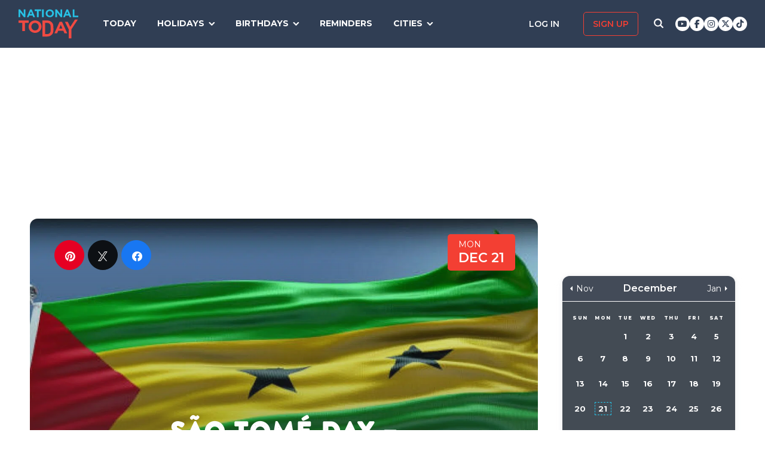

--- FILE ---
content_type: text/html; charset=UTF-8
request_url: https://nationaltoday.com/sao-tome-day/
body_size: 25070
content:
<!doctype html>
<html class="no-js" lang="en-US" id="html">
<head>
  <meta charset="UTF-8">
  <meta name="viewport" content="width=device-width, initial-scale=1">
  <link rel="profile" href="https://gmpg.org/xfn/11">

  <script>
    ;(function () {
      var cl = document.getElementsByTagName('html')[0].classList;
      cl.remove('no-js');
      cl.add('js');
    }());
  </script>

    <meta property="og:category" content="December">  <script async
      src="https://cdn.fuseplatform.net/publift/tags/2/3773/fuse.js"></script>
  
  <meta name='robots' content='index, follow, max-image-preview:large, max-snippet:-1, max-video-preview:-1' />


<link rel="stylesheet" href="https://use.fontawesome.com/releases/v6.7.1/css/all.css"crossorigin="anonymous">
	<!-- This site is optimized with the Yoast SEO Premium plugin v24.4 (Yoast SEO v24.6) - https://yoast.com/wordpress/plugins/seo/ -->
	<link media="all" href="https://nationaltoday.com/wp-content/cache/autoptimize/css/autoptimize_bd3b39bd7177e350750671396c1f4ed6.css" rel="stylesheet"><title>SãO TOMé DAY - December 21, 2026 - National Today</title>
	<meta name="description" content="São Tomé Day is celebrated today. Discover the history of the country that once brought sugar, coffee, and cocoa to the world!" />
	<link rel="canonical" href="https://nationaltoday.com/sao-tome-day/" />
	<meta property="og:locale" content="en_US" />
	<meta property="og:type" content="article" />
	<meta property="og:title" content="São Tomé Day" />
	<meta property="og:description" content="São Tomé Day is celebrated today. Discover the history of the country that once brought sugar, coffee, and cocoa to the world!" />
	<meta property="og:url" content="https://nationaltoday.com/sao-tome-day/" />
	<meta property="og:site_name" content="National Today" />
	<meta property="article:publisher" content="https://www.facebook.com/nationaltoday" />
	<meta property="article:published_time" content="2022-07-06T13:09:12+00:00" />
	<meta property="og:image" content="https://nationaltoday.com/wp-content/uploads/2022/07/Frame-165-min.jpg" />
	<meta property="og:image:width" content="1200" />
	<meta property="og:image:height" content="1200" />
	<meta property="og:image:type" content="image/jpeg" />
	<meta name="author" content="Maysara Mirzaliyeva" />
	<meta name="twitter:card" content="summary_large_image" />
	<meta name="twitter:creator" content="@natltoday" />
	<meta name="twitter:site" content="@natltoday" />
	<meta name="twitter:label1" content="Written by" />
	<meta name="twitter:data1" content="Maysara Mirzaliyeva" />
	<script type="application/ld+json" class="yoast-schema-graph">{"@context":"https://schema.org","@graph":[{"@type":"WebPage","@id":"https://nationaltoday.com/sao-tome-day/","url":"https://nationaltoday.com/sao-tome-day/","name":"SãO TOMé DAY - December 21, 2026 - National Today","isPartOf":{"@id":"https://nationaltoday.com/#website"},"primaryImageOfPage":{"@id":"https://nationaltoday.com/sao-tome-day/#primaryimage"},"image":{"@id":"https://nationaltoday.com/sao-tome-day/#primaryimage"},"thumbnailUrl":"https://nationaltoday.com/wp-content/uploads/2022/07/Frame-165-min.jpg","datePublished":"2022-07-06T13:09:12+00:00","author":{"@id":"https://nationaltoday.com/#/schema/person/603154727cfebb790a18c2d205421656"},"description":"São Tomé Day is celebrated today. Discover the history of the country that once brought sugar, coffee, and cocoa to the world!","breadcrumb":{"@id":"https://nationaltoday.com/sao-tome-day/#breadcrumb"},"inLanguage":"en-US","potentialAction":[{"@type":"ReadAction","target":["https://nationaltoday.com/sao-tome-day/"]}]},{"@type":"ImageObject","inLanguage":"en-US","@id":"https://nationaltoday.com/sao-tome-day/#primaryimage","url":"https://nationaltoday.com/wp-content/uploads/2022/07/Frame-165-min.jpg","contentUrl":"https://nationaltoday.com/wp-content/uploads/2022/07/Frame-165-min.jpg","width":1200,"height":1200},{"@type":"BreadcrumbList","@id":"https://nationaltoday.com/sao-tome-day/#breadcrumb","itemListElement":[{"@type":"ListItem","position":1,"name":"Home","item":"https://nationaltoday.com/"},{"@type":"ListItem","position":2,"name":"São Tomé Day"}]},{"@type":"WebSite","@id":"https://nationaltoday.com/#website","url":"https://nationaltoday.com/","name":"National Today","description":"Holiday fun to brighten your day","potentialAction":[{"@type":"SearchAction","target":{"@type":"EntryPoint","urlTemplate":"https://nationaltoday.com/?s={search_term_string}"},"query-input":{"@type":"PropertyValueSpecification","valueRequired":true,"valueName":"search_term_string"}}],"inLanguage":"en-US"}]}</script>
	<!-- / Yoast SEO Premium plugin. -->


<link rel='dns-prefetch' href='//static.addtoany.com' />
<link rel='dns-prefetch' href='//cdnjs.cloudflare.com' />
<link rel='dns-prefetch' href='//fonts.googleapis.com' />






<link rel='stylesheet' id='nt-fonts-css' href='https://fonts.googleapis.com/css?family=Montserrat%3A400%2C600%2C700%2C800' type='text/css' media='all' />




		<meta property="fb:pages" content="1727631860885490" />
					<meta property="ia:markup_url" content="https://nationaltoday.com/sao-tome-day/?ia_markup=1" />
			

<!-- This site is optimized with the Schema plugin v1.7.9.6 - https://schema.press -->
<script type="application/ld+json">[{"@context":"http:\/\/schema.org\/","@type":"WPHeader","url":"https:\/\/nationaltoday.com\/sao-tome-day\/","headline":"São Tomé Day","description":"São Tomé and Príncipe was a busy colony of Portugal before its independence."},{"@context":"http:\/\/schema.org\/","@type":"WPFooter","url":"https:\/\/nationaltoday.com\/sao-tome-day\/","headline":"São Tomé Day","description":"São Tomé and Príncipe was a busy colony of Portugal before its independence.","copyrightYear":"2022"}]</script>

<!-- Stream WordPress user activity plugin v4.1.1 -->
<script>document.documentElement.className += " js";</script>
		
		
  <!-- Google Tag Manager -->
  <script>(function(w,d,s,l,i){w[l]=w[l]||[];w[l].push({'gtm.start':new Date().getTime(),event:'gtm.js'});var f=d.getElementsByTagName(s)[0], j=d.createElement(s),dl=l!='dataLayer'?'&l='+l:'';j.async=true;j.src='https://www.googletagmanager.com/gtm.js?id='+i+dl;f.parentNode.insertBefore(j,f);})(window,document,'script','dataLayer','GTM-56ZZKBC');</script>
  <!-- End Google Tag Manager -->

  <!-- Flex offers verification -->
  <meta name="fo-verify" content="e65f6fad-7e83-46a6-87b7-4b42f8407eca">
  
    
    <link rel="apple-touch-icon-precomposed" sizes="57x57"
            href="/apple-touch-icon-57x57.png">
    <link rel="apple-touch-icon-precomposed" sizes="114x114"
            href="/apple-touch-icon-114x114.png">
    <link rel="apple-touch-icon-precomposed" sizes="72x72"
            href="/apple-touch-icon-72x72.png">
    <link rel="apple-touch-icon-precomposed" sizes="144x144"
            href="/apple-touch-icon-144x144.png">
    <link rel="apple-touch-icon-precomposed" sizes="60x60"
            href="/apple-touch-icon-60x60.png">
    <link rel="apple-touch-icon-precomposed" sizes="120x120"
            href="/apple-touch-icon-120x120.png">
    <link rel="apple-touch-icon-precomposed" sizes="76x76"
            href="/apple-touch-icon-76x76.png">
    <link rel="apple-touch-icon-precomposed" sizes="152x152"
            href="/apple-touch-icon-152x152.png">
    <link rel="apple-touch-icon" sizes="180x180" href="/apple-touch-icon.png">
    <link rel="icon" type="image/png" href="/favicon-196x196.png"
            sizes="196x196">
    <link rel="icon" type="image/png" href="/favicon-96x96.png" sizes="96x96">
    <link rel="icon" type="image/png" href="/favicon-32x32.png" sizes="32x32">
    <link rel="icon" type="image/png" href="/favicon-16x16.png" sizes="16x16">
    <link rel="icon" type="image/png" href="/favicon-128.png" sizes="128x128">
    <link rel="manifest" href="/site.webmanifest">
    <link rel="mask-icon" href="/safari-pinned-tab.svg" color="#5bbad5">
    <meta name="application-name" content="National Today">
    <meta name="msapplication-TileColor" content="#2b5797">
    <meta name="msapplication-TileImage" content="/mstile-144x144.png">
    <meta name="msapplication-square70x70logo" content="/mstile-70x70.png">
    <meta name="msapplication-square150x150logo" content="/mstile-150x150.png">
    <meta name="msapplication-wide310x150logo" content="/mstile-310x150.png">
    <meta name="msapplication-square310x310logo" content="/mstile-310x310.png">
    <meta name="theme-color" content="#ffffff">

    <meta name="impact-site-verification" value="974a4dcf-6ace-4d82-9ecc-e45fa0674dab">

        <script data-sdk="l/1.1.10" data-cfasync="false" nowprocket src="https://html-load.com/loader.min.js" charset="UTF-8"></script>
    <script nowprocket>(function(){function t(o,e){const r=n();return(t=function(t,n){return r[t-=231]})(o,e)}function n(){const t=["https://","documentElement","_fa_","btoa","toString","setItem","https://report.error-report.com/modal?eventId=&error=","removeEventListener",'script[src*="//',"remove","POST","1094275rXxktE","map","from","data","attributes","text","4aZaZkN","rtt","split","href","Fallback Failed","searchParams","396877MKFbMX","querySelectorAll","width","url","link,style","src","width: 100vw; height: 100vh; z-index: 2147483647; position: fixed; left: 0; top: 0;","as_modal_loaded","outerHTML","type","loader-check","iframe","Failed to load script: ","https://report.error-report.com/modal?eventId=","recovery","length","14024jzzCER","createElement","6790ZFoWcC","VGhlcmUgd2FzIGEgcHJvYmxlbSBsb2FkaW5nIHRoZSBwYWdlLiBQbGVhc2UgY2xpY2sgT0sgdG8gbGVhcm4gbW9yZS4=","getBoundingClientRect","Script not found","host","script","display","addEventListener","check","onLine","as_index","https://error-report.com/report","5YGlCOZ","style","querySelector","5553QQykpH","location","textContent","23331AncZky","&error=","2842251wmUuoa","/loader.min.js","getComputedStyle",'/loader.min.js"]',"write","last_bfa_at","9850890hgqKzB","2969786UqRJpf","reload","Cannot find currentScript","append","error","loader_light","title","appendChild","localStorage","close-error-report","connection","message","forEach","setAttribute","currentScript","as_","https://report.error-report.com/modal?eventId=&error=Vml0YWwgQVBJIGJsb2NrZWQ%3D&domain=","height","contains","concat","hostname","&url=","charCodeAt","now","none","&domain=","name","value"];return(n=function(){return t})()}(function(){const o=t,e=n();for(;;)try{if(895671===parseInt(o(299))/1+-parseInt(o(248))/2+-parseInt(o(241))/3*(-parseInt(o(293))/4)+parseInt(o(233))/5*(-parseInt(o(247))/6)+parseInt(o(287))/7+-parseInt(o(315))/8*(-parseInt(o(236))/9)+-parseInt(o(317))/10*(-parseInt(o(239))/11))break;e.push(e.shift())}catch(t){e.push(e.shift())}})(),(()=>{"use strict";const n=t,o=n=>{const o=t;let e=0;for(let t=0,r=n[o(314)];t<r;t++)e=(e<<5)-e+n[o(270)](t),e|=0;return e},e=class{static[n(325)](){const t=n;var e,r;let c=arguments[t(314)]>0&&void 0!==arguments[0]?arguments[0]:t(313),a=!(arguments[t(314)]>1&&void 0!==arguments[1])||arguments[1];const i=Date[t(271)](),s=i-i%864e5,d=s-864e5,l=s+864e5,u=t(263)+o(c+"_"+s),w=t(263)+o(c+"_"+d),h=t(263)+o(c+"_"+l);return u!==w&&u!==h&&w!==h&&!(null!==(e=null!==(r=window[u])&&void 0!==r?r:window[w])&&void 0!==e?e:window[h])&&(a&&(window[u]=!0,window[w]=!0,window[h]=!0),!0)}};function r(o,e){const r=n;try{window[r(256)][r(281)](window[r(237)][r(321)]+r(278)+btoa(r(246)),Date[r(271)]()[r(280)]())}catch(t){}try{!async function(n,o){const e=r;try{if(await async function(){const n=t;try{if(await async function(){const n=t;if(!navigator[n(326)])return!0;try{await fetch(location[n(296)])}catch(t){return!0}return!1}())return!0;try{if(navigator[n(258)][n(294)]>1e3)return!0}catch(t){}return!1}catch(t){return!1}}())return;const r=await async function(n){const o=t;try{const t=new URL(o(232));t[o(298)][o(251)](o(308),o(253)),t[o(298)][o(251)](o(254),""),t[o(298)][o(251)](o(259),n),t[o(298)][o(251)](o(302),location[o(296)]);const e=await fetch(t[o(296)],{method:o(286)});return await e[o(292)]()}catch(t){return o(252)}}(n);document[e(300)](e(303))[e(260)]((t=>{const n=e;t[n(285)](),t[n(238)]=""}));let a=!1;window[e(324)](e(259),(t=>{const n=e;n(306)===t[n(290)]&&(a=!0)}));const i=document[e(316)](e(310));i[e(304)]=e(312)[e(267)](r,e(240))[e(267)](btoa(n),e(273))[e(267)](o,e(269))[e(267)](btoa(location[e(296)])),i[e(261)](e(234),e(305)),document[e(277)][e(255)](i);const s=t=>{const n=e;n(257)===t[n(290)]&&(i[n(285)](),window[n(283)](n(259),s))};window[e(324)](e(259),s);const d=()=>{const t=e,n=i[t(319)]();return t(272)!==window[t(243)](i)[t(323)]&&0!==n[t(301)]&&0!==n[t(265)]};let l=!1;const u=setInterval((()=>{if(!document[e(266)](i))return clearInterval(u);d()||l||(clearInterval(u),l=!0,c(n,o))}),1e3);setTimeout((()=>{a||l||(l=!0,c(n,o))}),3e3)}catch(t){c(n,o)}}(o,e)}catch(t){c(o,e)}}function c(t,o){const e=n;try{const n=atob(e(318));confirm(n)?location[e(296)]=e(282)[e(267)](btoa(t),e(273))[e(267)](o,e(269))[e(267)](btoa(location[e(296)])):location[e(249)]()}catch(t){location[e(296)]=e(264)[e(267)](o)}}(()=>{const t=n,o=n=>t(311)[t(267)](n);let c="";try{var a,i;null===(a=document[t(262)])||void 0===a||a[t(285)]();const n=null!==(i=function(){const n=t,o=n(231)+window[n(279)](window[n(237)][n(268)]);return window[o]}())&&void 0!==i?i:0;if(!e[t(325)](t(309),!1))return;const s="html-load.com,fb.html-load.com,content-loader.com,fb.content-loader.com"[t(295)](",");c=s[0];const d=document[t(235)](t(284)[t(267)](s[n],t(244)));if(!d)throw new Error(t(320));const l=Array[t(289)](d[t(291)])[t(288)]((n=>({name:n[t(274)],value:n[t(275)]})));if(n+1<s[t(314)])return function(n,o){const e=t,r=e(231)+window[e(279)](window[e(237)][e(268)]);window[r]=o}(0,n+1),void function(n,o){const e=t;var r;const c=document[e(316)](e(322));o[e(260)]((t=>{const n=e;let{name:o,value:r}=t;return c[n(261)](o,r)})),c[e(261)](e(304),e(276)[e(267)](n,e(242))),document[e(245)](c[e(307)]);const a=null===(r=document[e(262)])||void 0===r?void 0:r[e(307)];if(!a)throw new Error(e(250));document[e(245)](a)}(s[n+1],l);r(o(t(297)),c)}catch(n){try{n=n[t(280)]()}catch(t){}r(o(n),c)}})()})();})();</script>
      </head>

<body class="wp-singular post-template-default single single-post postid-71544 single-format-standard wp-theme-national-today">
    
    <div id="svg-sprite">
        <svg xmlns="http://www.w3.org/2000/svg" xmlns:xlink="http://www.w3.org/1999/xlink"><defs><path d="M17.776 40.333v-16.4h-5.86v-6.516h5.86v-5.135c0-5.579 3.636-8.615 8.945-8.615 2.544 0 4.728.179 5.362.257v5.83h-3.682c-2.887 0-3.445 1.289-3.445 3.172v4.49h6.516l-.894 6.518h-5.622v16.4" id="facebook-a"></path><path d="M38.5 21c0 10.302-7.833 18.648-17.5 18.648-1.806 0-3.542-.293-5.18-.834.713-1.241 1.779-3.271 2.174-4.888.212-.872 1.087-4.436 1.087-4.436.571 1.158 2.237 2.143 4.008 2.143 5.278 0 9.081-5.174 9.081-11.603 0-6.159-4.72-10.768-10.789-10.768-7.55 0-11.565 5.399-11.565 11.287 0 2.737 1.368 6.143 3.549 7.226.332.166.508.09.586-.248.056-.256.352-1.527.486-2.113a.585.585 0 0 0-.12-.534c-.712-.94-1.29-2.654-1.29-4.256 0-4.113 2.92-8.091 7.902-8.091 4.298 0 7.31 3.12 7.31 7.587 0 5.046-2.391 8.542-5.503 8.542-1.715 0-3.006-1.511-2.59-3.368.494-2.219 1.447-4.61 1.447-6.211 0-1.43-.72-2.625-2.216-2.625-1.757 0-3.168 1.933-3.168 4.527 0 1.654.522 2.767.522 2.767s-1.729 7.805-2.047 9.264c-.352 1.61-.211 3.88-.063 5.354C8.115 35.656 3.5 28.903 3.5 21 3.5 10.698 11.333 2.352 21 2.352S38.5 10.698 38.5 21z" id="pinterest-a"></path><path d="M132.77 118.025L104.825 90.08c6.735-9.722 10.104-20.559 10.104-32.508 0-7.767-1.508-15.195-4.523-22.283-3.014-7.089-7.088-13.199-12.221-18.332-5.133-5.133-11.242-9.207-18.33-12.221C72.765 1.721 65.337.214 57.57.214c-7.767 0-15.195 1.507-22.283 4.522-7.089 3.014-13.199 7.088-18.332 12.221-5.133 5.133-9.207 11.244-12.221 18.332C1.719 42.378.212 49.805.212 57.572c0 7.767 1.507 15.193 4.522 22.283 3.014 7.088 7.088 13.197 12.221 18.33 5.133 5.134 11.244 9.207 18.332 12.222 7.089 3.015 14.516 4.522 22.283 4.522 11.951 0 22.787-3.369 32.509-10.104l27.945 27.863c1.955 2.064 4.397 3.096 7.332 3.096 2.824 0 5.27-1.032 7.332-3.096 2.064-2.063 3.096-4.508 3.096-7.332.001-2.877-1.003-5.322-3.014-7.331zm-48-31.255c-7.534 7.534-16.6 11.301-27.2 11.301-10.599 0-19.665-3.768-27.199-11.301-7.534-7.534-11.301-16.6-11.301-27.199s3.768-19.666 11.301-27.199c7.533-7.534 16.6-11.301 27.199-11.301s19.664 3.768 27.2 11.301c7.534 7.533 11.302 16.6 11.302 27.199 0 10.6-3.769 19.665-11.302 27.199z" id="search-icon-a"></path><path d="M36.564 14.532c.024.325.024.651.024.977 0 9.934-7.562 21.381-21.382 21.381a21.236 21.236 0 0 1-11.54-3.373c.606.07 1.187.093 1.815.093a15.05 15.05 0 0 0 9.33-3.211 7.528 7.528 0 0 1-7.026-5.212c.465.07.93.117 1.419.117.675 0 1.35-.093 1.978-.256a7.516 7.516 0 0 1-6.026-7.375v-.093c1 .558 2.163.907 3.396.953a7.51 7.51 0 0 1-3.35-6.258c0-1.396.372-2.676 1.024-3.792a21.36 21.36 0 0 0 15.495 7.863 8.483 8.483 0 0 1-.186-1.721 7.511 7.511 0 0 1 7.514-7.515c2.164 0 4.118.907 5.491 2.373a14.795 14.795 0 0 0 4.77-1.815 7.495 7.495 0 0 1-3.304 4.142 15.065 15.065 0 0 0 4.327-1.164 16.154 16.154 0 0 1-3.769 3.886z" id="twitter-a"></path></defs><symbol id="close" viewbox="0 0 19 19"><g stroke-width="3" fill-rule="evenodd" stroke-linecap="square"><path d="M16.55 2.45l-14.1 14.1M2.45 2.45l14.1 14.1"></path></g></symbol><symbol id="facebook" viewbox="0 0 62 62"><g fill="none" fill-rule="evenodd"><path fill="#324E93" d="M0 0h62v62H0z"></path><g transform="translate(8 9)"><mask id="facebook-b" fill="#fff"><use xlink:href="#facebook-a"></use></mask><use fill="#000" fill-rule="nonzero" xlink:href="#facebook-a"></use><g mask="url(#facebook-b)" fill="#FFF"><path d="M0 0h44v44H0z"></path></g></g></g></symbol><symbol id="hamburger" viewbox="0 0 20 17"><g stroke="#0AC6E9" stroke-width="3" fill="none" fill-rule="evenodd" stroke-linecap="square"><path d="M2.025 2h15.95M2.025 8h15.95M2.025 15h15.95"></path></g></symbol><symbol id="nt-logo" viewbox="0 0 130 63"><g fill="none"><path class="a" d="M13.9 29.3V47H8.1V29.3H0V24h22v5.3zM50 37.5c0 1.8-.3 3.6-1.1 5.2-1.3 3.3-4 5.9-7.3 7.2a14.5 14.5 0 0 1-11.2 0c-1.7-.6-3.2-1.6-4.5-2.8-1.2-1.2-2.2-2.7-2.9-4.3-.7-1.6-1-3.4-1-5.2v-.1c0-1.8.3-3.6 1.1-5.2 1.3-3.3 4-5.9 7.3-7.2 3.6-1.5 7.6-1.5 11.2 0 1.7.6 3.2 1.6 4.5 2.8 1.2 1.2 2.2 2.7 2.9 4.3.7 1.6 1 3.4 1 5.2v.1zm-6 0c0-1.1-.3-2.2-.6-3.2-.8-1.9-2.3-3.5-4.2-4.3-1.1-.5-2.1-.7-3.2-.7s-2.2.2-3.3.6c-.9.4-1.7 1-2.4 1.8-.7.7-1.3 1.6-1.7 2.6-.4 1-.6 2-.5 3.1v.1c-.1 1.1.1 2.2.5 3.2.8 1.9 2.3 3.5 4.2 4.4 1 .4 2.1.6 3.2.6s2.2-.2 3.2-.6c1-.4 1.8-1 2.5-1.8.7-.7 1.3-1.6 1.7-2.6.3-1 .5-2 .5-3.1l.1-.1zM76 43.7c0 1.9-.3 5.6-1 7.2-.6 1.6-1.6 3.1-2.8 4.3-1.3 1.2-2.8 2.1-4.4 2.8-1.8.7-3.7 1-5.6 1H52V24h10.2c1.9 0 3.8.3 5.6 1 1.6.7 3.1 1.6 4.3 2.8 1.3 1.2 2.2 2.7 2.9 4.3.7 1.6 1 9.7 1 11.6zm-6 0c0-1.1-.2-8.6-.6-9.6-.3-.9-.9-1.8-1.6-2.5-.7-.7-1.5-1.3-2.4-1.7-1.1-.4-2.1-.6-3.2-.6h-4.5v24.4h4.5c1 0 2.1-.2 3.2-.6.9-.3 1.7-.9 2.4-1.6.7-.7 1.3-1.6 1.6-2.5.4-1 .6-4 .6-5.2v-.1zM99.9 52l-2.4-5.6H86.3L83.9 52H78l11.3-25h5.4L106 52h-6.1zm-8-18.5l-3.5 8.1h7l-3.5-8.1zM115 43.3V63h-5.9V43.4L101 27h6.2l5.2 11 10.4-16h6.2z"></path><path class="b" d="M11.8 17L3.7 6.2V17H0V0h3.4l7.9 10.5V0H15v17zM32.1 17l-1.6-3.8h-7.1L21.8 17H18l7.3-17h3.4L36 17h-3.9zM27 4.5l-2.3 5.4h4.5L27 4.5zM43.9 3.4V17h-3.8V3.4H35V0h14v3.4zM51 17V0h4v17zM77 8.5c0 1.1-.2 2.3-.7 3.3-.9 2.1-2.6 3.7-4.7 4.5-2.3.9-4.9.9-7.2 0-1.1-.4-2.1-1-2.9-1.8-.8-.7-1.4-1.6-1.8-2.7-.5-1-.7-2.1-.7-3.3 0-1.1.2-2.3.7-3.3.9-2.1 2.6-3.7 4.7-4.5 2.3-.9 4.9-.9 7.2 0 1.1.4 2.1 1 2.9 1.8.8.7 1.4 1.6 1.8 2.7.5 1 .7 2.1.7 3.3zm-3.9 0c0-.7-.1-1.4-.4-2-.5-1.2-1.4-2.2-2.7-2.7-.6-.3-1.3-.5-2-.5s-1.4.2-2.1.4c-.6.3-1.1.7-1.6 1.1-.4.5-.8 1.1-1 1.7-.3.6-.4 1.3-.4 2s.1 1.4.4 2c.4 1.2 1.4 2.2 2.7 2.8.6.2 1.3.4 2 .4s1.4-.2 2.1-.4c.6-.3 1.1-.7 1.6-1.1.4-.5.8-1.1 1-1.7.3-.6.4-1.3.4-2zM91.8 17L83.7 6.2V17H80V0h3.4l7.9 10.5V0H95v17zM111.1 17l-1.5-3.8h-7.2l-1.6 3.8H97l7.3-17h3.4l7.3 17h-3.9zM106 4.5l-2.3 5.4h4.5L106 4.5zM118 17V0h3.7v13.6h8.3V17z"></path></g></symbol><symbol id="pinterest" viewbox="0 0 62 62"><g fill="none" fill-rule="evenodd"><path fill="#C9232F" d="M0 0h62v62H0z"></path><g transform="translate(10 9)"><mask id="pinterest-b" fill="#fff"><use xlink:href="#pinterest-a"></use></mask><use fill="#000" fill-rule="nonzero" xlink:href="#pinterest-a"></use><g mask="url(#pinterest-b)" fill="#FFF"><path d="M0 0h42v42H0z"></path></g></g></g></symbol><symbol id="search-icon" viewbox="0 0 136 136"><use fill="#33244A" xlink:href="#search-icon-a" fill-rule="evenodd"></use></symbol><symbol id="twitter" viewbox="0 0 62 62"><g fill="none" fill-rule="evenodd"><path fill="#479DD4" d="M0 0h62v62H0z"></path><g transform="translate(11 10)"><mask id="twitter-b" fill="#fff"><use xlink:href="#twitter-a"></use></mask><use fill="#000" fill-rule="nonzero" xlink:href="#twitter-a"></use><g mask="url(#twitter-b)" fill="#FFF"><path d="M0 0h44v44H0z"></path></g></g></g></symbol><symbol id="user-icon" viewbox="0 0 116 126"><g fill="#202B40"><path d="M58 63c8.6 0 16-3.1 22.1-9.2 6.1-6.1 9.2-13.4 9.2-22.1 0-8.6-3.1-16-9.2-22.1C74 3.5 66.6.4 58 .4c-8.6 0-16 3.1-22.1 9.2-6.1 6.1-9.2 13.5-9.2 22.1 0 8.7 3.1 16 9.2 22.1C42 59.9 49.4 63 58 63z"></path><path d="M115.1 96c-.2-2.7-.6-5.7-1.2-8.8-.5-3.2-1.3-6.2-2.1-8.9-.9-2.7-2.1-5.3-3.5-7.9-1.5-2.6-3.2-4.8-5.1-6.6-1.9-1.8-4.2-3.3-7-4.4-2.7-1.1-5.7-1.6-9-1.6-.5 0-1.7.6-3.5 1.7-1.8 1.2-3.8 2.5-6 3.9-2.3 1.5-5.2 2.8-8.8 4-3.6 1.1-7.3 1.7-10.9 1.7-3.6 0-7.3-.6-10.9-1.7-3.6-1.2-6.5-2.5-8.8-4-2.2-1.4-4.3-2.7-6-3.9-1.8-1.1-3-1.7-3.5-1.7-3.3 0-6.3.5-9.1 1.6-2.7 1.1-5 2.6-6.9 4.4-1.9 1.8-3.6 4-5.1 6.6-1.4 2.6-2.6 5.2-3.5 7.9-.8 2.7-1.6 5.7-2.1 8.9-.6 3.1-1 6.1-1.2 8.8-.2 2.8-.3 5.6-.3 8.5 0 6.5 2 11.6 6 15.4 4 3.8 9.2 5.7 15.8 5.7h71.2c6.6 0 11.8-1.9 15.8-5.7 4-3.8 6-8.9 6-15.4 0-2.9-.1-5.7-.3-8.5z"></path></g></symbol></svg>    </div>

        <!-- Google Tag Manager (noscript) -->
    <noscript><iframe src="https://www.googletagmanager.com/ns.html?id=GTM-56ZZKBC" height="0" width="0" style="display:none;visibility:hidden"></iframe></noscript>
    <!-- End Google Tag Manager (noscript) -->

    <!-- Facebook Pixel Code (noscript) -->
    <noscript><img height="1" width="1" style="display:none" src="https://www.facebook.com/tr?id=315068065503197&ev=PageView&noscript=1"></noscript>
    <!-- End Facebook Pixel Code (noscript) -->
    
    <div id="fb-root"></div>
    <script>
      window.fbAsyncInit = function() {
        FB.init({
          appId: '179692745920433',
          cookie: true,
          xfbml: true,
          version: 'v17.0'
        });
        FB.AppEvents.logPageView();
      };

      (function(d, s, id){
        var js, fjs = d.getElementsByTagName(s)[0];
        if (d.getElementById(id)) {return;}
        js = d.createElement(s); js.id = id;
        js.src = "https://connect.facebook.net/en_US/sdk.js";
        fjs.parentNode.insertBefore(js, fjs);
      }(document, 'script', 'facebook-jssdk'));
    </script>

    <div id="page" class="site">
        <a class="skip-link screen-reader-text" href="#content">Skip to content</a>

        
        <div class="site-header ">
            <div role="banner" class="masthead">
                <div class="masthead-inner clear">

                    <div class="site-branding">
                                                <p class="site-title"><a href="https://nationaltoday.com/" rel="home">        <span class="ico ico__wrap ico__nt-logo-wrap">
            <svg role="img"  class="" aria-label="National Today">
                                <title>National Today</title>
                                <use xlink:href="#nt-logo"></use>
            </svg>
        </span>
        </a></p>
                    </div><!-- .site-branding -->

                    <div class="header-menu-container" id="site-navigation">
                        <button id="menu-toggle" class="menu-toggle btn-menu"
                            aria-controls="primary-menu" aria-expanded="false">
                                <span class="bar"></span>
                                <span class="text">Menu</span>
                        </button>

                        <div id="primary-menu" role="navigation"
                                aria-label="Main navigation"
                                class="header-menu-nav js-header-nav">
                            <div class="nav-list-inner">
                                <div class="mobile-logo"><a href="https://nationaltoday.com/" rel="home">        <span class="ico ico__wrap ico__nt-logo-wrap">
            <svg role="img"  class="" aria-label="National Today">
                                <title>National Today</title>
                                <use xlink:href="#nt-logo"></use>
            </svg>
        </span>
        </a></div>

                            <ul id="menu-primary-fall-2018" class="menu clearfix"><li id="menu-item-20178" class="menu-item menu-item-type-post_type menu-item-object-page menu-item-20178"><a href="https://nationaltoday.com/today/">Today</a></li>
<li id="menu-item-19812" class="menu-item menu-item-type-post_type menu-item-object-page menu-item-has-children menu-item-19812"><a href="https://nationaltoday.com/national-day-topics/">Holidays</a>
<ul class="sub-menu">
	<li id="menu-item-33247" class="menu-item menu-item-type-taxonomy menu-item-object-topic menu-item-33247"><a href="https://nationaltoday.com/animal-holidays/">Animals</a></li>
	<li id="menu-item-33248" class="menu-item menu-item-type-taxonomy menu-item-object-topic menu-item-33248"><a href="https://nationaltoday.com/arts-entertainment-holidays/">Arts &amp; Entertainment</a></li>
	<li id="menu-item-33249" class="menu-item menu-item-type-taxonomy menu-item-object-topic menu-item-33249"><a href="https://nationaltoday.com/cause-holidays/">Cause</a></li>
	<li id="menu-item-33250" class="menu-item menu-item-type-taxonomy menu-item-object-topic menu-item-33250"><a href="https://nationaltoday.com/cultural-holidays/">Cultural</a></li>
	<li id="menu-item-33252" class="menu-item menu-item-type-taxonomy menu-item-object-topic current-post-ancestor current-menu-parent current-post-parent menu-item-33252"><a href="https://nationaltoday.com/federal-holidays/">Federal</a></li>
	<li id="menu-item-33251" class="menu-item menu-item-type-taxonomy menu-item-object-topic menu-item-33251"><a href="https://nationaltoday.com/food-beverage-holidays/">Food &amp; Beverage</a></li>
	<li id="menu-item-33253" class="menu-item menu-item-type-taxonomy menu-item-object-topic menu-item-33253"><a href="https://nationaltoday.com/health-holidays/">Health</a></li>
	<li id="menu-item-33255" class="menu-item menu-item-type-taxonomy menu-item-object-topic menu-item-33255"><a href="https://nationaltoday.com/relationship-holidays/">Relationships</a></li>
	<li id="menu-item-33256" class="menu-item menu-item-type-taxonomy menu-item-object-topic menu-item-33256"><a href="https://nationaltoday.com/religious-holidays/">Religious</a></li>
	<li id="menu-item-33258" class="menu-item menu-item-type-taxonomy menu-item-object-topic menu-item-33258"><a href="https://nationaltoday.com/special-interest-holidays/">Special Interest</a></li>
</ul>
</li>
<li id="menu-item-63494" class="menu-item menu-item-type-taxonomy menu-item-object-topic menu-item-has-children menu-item-63494"><a href="https://nationaltoday.com/birthday/">Birthdays</a>
<ul class="sub-menu">
	<li id="menu-item-78394" class="menu-item menu-item-type-custom menu-item-object-custom menu-item-78394"><a href="https://nationaltoday.com/january-birthdays/">January</a></li>
	<li id="menu-item-78395" class="menu-item menu-item-type-custom menu-item-object-custom menu-item-78395"><a href="https://nationaltoday.com/february-birthdays/">February</a></li>
	<li id="menu-item-78396" class="menu-item menu-item-type-custom menu-item-object-custom menu-item-78396"><a href="https://nationaltoday.com/march-birthdays/">March</a></li>
	<li id="menu-item-78397" class="menu-item menu-item-type-custom menu-item-object-custom menu-item-78397"><a href="https://nationaltoday.com/april-birthdays/">April</a></li>
	<li id="menu-item-78398" class="menu-item menu-item-type-custom menu-item-object-custom menu-item-78398"><a href="https://nationaltoday.com/may-birthdays/">May</a></li>
	<li id="menu-item-78399" class="menu-item menu-item-type-custom menu-item-object-custom menu-item-78399"><a href="https://nationaltoday.com/june-birthdays/">June</a></li>
	<li id="menu-item-78400" class="menu-item menu-item-type-custom menu-item-object-custom menu-item-78400"><a href="https://nationaltoday.com/july-birthdays/">July</a></li>
	<li id="menu-item-78401" class="menu-item menu-item-type-custom menu-item-object-custom menu-item-78401"><a href="https://nationaltoday.com/august-birthdays/">August</a></li>
	<li id="menu-item-78402" class="menu-item menu-item-type-custom menu-item-object-custom menu-item-78402"><a href="https://nationaltoday.com/september-birthdays/">September</a></li>
	<li id="menu-item-78403" class="menu-item menu-item-type-custom menu-item-object-custom menu-item-78403"><a href="https://nationaltoday.com/october-birthdays/">October</a></li>
	<li id="menu-item-78404" class="menu-item menu-item-type-custom menu-item-object-custom menu-item-78404"><a href="https://nationaltoday.com/november-birthdays/">November</a></li>
	<li id="menu-item-78405" class="menu-item menu-item-type-custom menu-item-object-custom menu-item-78405"><a href="https://nationaltoday.com/december-birthdays/">December</a></li>
</ul>
</li>
<li id="menu-item-231725" class="menu-item menu-item-type-post_type_archive menu-item-object-reminder menu-item-231725"><a href="https://nationaltoday.com/reminders/">Reminders</a></li>
<li id="menu-item-249705" class="mega-menu menu-item menu-item-type-custom menu-item-object-custom menu-item-has-children menu-item-249705"><a href="#">Cities</a>
<ul class="sub-menu">
	<li id="menu-item-249706" class="menu-item menu-item-type-custom menu-item-object-custom menu-item-249706"><a href="https://nationaltoday.com/atlanta/">Atlanta</a></li>
	<li id="menu-item-249707" class="menu-item menu-item-type-custom menu-item-object-custom menu-item-249707"><a href="https://nationaltoday.com/us/nj/atlantic-city/">Atlantic City</a></li>
	<li id="menu-item-249708" class="menu-item menu-item-type-custom menu-item-object-custom menu-item-249708"><a href="https://nationaltoday.com/us/tx/austin/">Austin</a></li>
	<li id="menu-item-249709" class="menu-item menu-item-type-custom menu-item-object-custom menu-item-249709"><a href="https://nationaltoday.com/us/md/baltimore/">Baltimore</a></li>
	<li id="menu-item-249710" class="menu-item menu-item-type-custom menu-item-object-custom menu-item-249710"><a href="https://nationaltoday.com/us/il/berwyn/">Berwyn</a></li>
	<li id="menu-item-249711" class="menu-item menu-item-type-custom menu-item-object-custom menu-item-249711"><a href="https://nationaltoday.com/us/ca/beverly-hills/">Beverly Hills</a></li>
	<li id="menu-item-249712" class="menu-item menu-item-type-custom menu-item-object-custom menu-item-249712"><a href="https://nationaltoday.com/us/al/birmingham/">Birmingham</a></li>
	<li id="menu-item-249713" class="menu-item menu-item-type-custom menu-item-object-custom menu-item-249713"><a href="https://nationaltoday.com/boston/">Boston</a></li>
	<li id="menu-item-249714" class="menu-item menu-item-type-custom menu-item-object-custom menu-item-249714"><a href="https://nationaltoday.com/us/mo/branson/">Branson</a></li>
	<li id="menu-item-249715" class="menu-item menu-item-type-custom menu-item-object-custom menu-item-249715"><a href="https://nationaltoday.com/brooklyn/">Brooklyn</a></li>
	<li id="menu-item-249716" class="menu-item menu-item-type-custom menu-item-object-custom menu-item-249716"><a href="https://nationaltoday.com/us/ny/buffalo/">Buffalo</a></li>
	<li id="menu-item-249717" class="menu-item menu-item-type-custom menu-item-object-custom menu-item-249717"><a href="https://nationaltoday.com/us/ma/cambridge/">Cambridge</a></li>
	<li id="menu-item-249718" class="menu-item menu-item-type-custom menu-item-object-custom menu-item-249718"><a href="https://nationaltoday.com/us/sc/charleston/">Charleston</a></li>
	<li id="menu-item-249719" class="menu-item menu-item-type-custom menu-item-object-custom menu-item-249719"><a href="https://nationaltoday.com/us/nc/charlotte/">Charlotte</a></li>
	<li id="menu-item-249720" class="menu-item menu-item-type-custom menu-item-object-custom menu-item-249720"><a href="https://nationaltoday.com/chicago/">Chicago</a></li>
	<li id="menu-item-249721" class="menu-item menu-item-type-custom menu-item-object-custom menu-item-249721"><a href="https://nationaltoday.com/us/oh/cincinnati/">Cincinnati</a></li>
	<li id="menu-item-249722" class="menu-item menu-item-type-custom menu-item-object-custom menu-item-249722"><a href="https://nationaltoday.com/us/oh/cleveland/">Cleveland</a></li>
	<li id="menu-item-249723" class="menu-item menu-item-type-custom menu-item-object-custom menu-item-249723"><a href="https://nationaltoday.com/us/oh/columbus/">Columbus</a></li>
	<li id="menu-item-249724" class="menu-item menu-item-type-custom menu-item-object-custom menu-item-249724"><a href="https://nationaltoday.com/dallas/">Dallas</a></li>
	<li id="menu-item-249725" class="menu-item menu-item-type-custom menu-item-object-custom menu-item-249725"><a href="https://nationaltoday.com/denver/">Denver</a></li>
	<li id="menu-item-249726" class="menu-item menu-item-type-custom menu-item-object-custom menu-item-249726"><a href="https://nationaltoday.com/detroit/">Detroit</a></li>
	<li id="menu-item-249727" class="menu-item menu-item-type-custom menu-item-object-custom menu-item-249727"><a href="https://nationaltoday.com/us/tx/fort-worth/">Fort Worth</a></li>
	<li id="menu-item-249728" class="menu-item menu-item-type-custom menu-item-object-custom menu-item-249728"><a href="https://nationaltoday.com/us/mi/grand-rapids/">Grand Rapids</a></li>
	<li id="menu-item-249729" class="menu-item menu-item-type-custom menu-item-object-custom menu-item-249729"><a href="https://nationaltoday.com/us/nc/greensboro/">Greensboro</a></li>
	<li id="menu-item-249730" class="menu-item menu-item-type-custom menu-item-object-custom menu-item-249730"><a href="https://nationaltoday.com/us/hi/honolulu/">Honolulu</a></li>
	<li id="menu-item-249731" class="menu-item menu-item-type-custom menu-item-object-custom menu-item-249731"><a href="https://nationaltoday.com/houston/">Houston</a></li>
	<li id="menu-item-249732" class="menu-item menu-item-type-custom menu-item-object-custom menu-item-249732"><a href="https://nationaltoday.com/us/in/indianapolis/">Indianapolis</a></li>
	<li id="menu-item-249733" class="menu-item menu-item-type-custom menu-item-object-custom menu-item-249733"><a href="https://nationaltoday.com/us/ca/inglewood/">Inglewood</a></li>
	<li id="menu-item-249734" class="menu-item menu-item-type-custom menu-item-object-custom menu-item-249734"><a href="https://nationaltoday.com/us/tn/knoxville/">Knoxville</a></li>
	<li id="menu-item-249735" class="menu-item menu-item-type-custom menu-item-object-custom menu-item-249735"><a href="https://nationaltoday.com/us/nv/las-vegas/">Las Vegas</a></li>
	<li id="menu-item-249736" class="menu-item menu-item-type-custom menu-item-object-custom menu-item-249736"><a href="https://nationaltoday.com/us/ky/lexington/">Lexington</a></li>
	<li id="menu-item-249737" class="menu-item menu-item-type-custom menu-item-object-custom menu-item-249737"><a href="https://nationaltoday.com/los-angeles/">Los Angeles</a></li>
	<li id="menu-item-249738" class="menu-item menu-item-type-custom menu-item-object-custom menu-item-249738"><a href="https://nationaltoday.com/us/ky/louisville/">Louisville</a></li>
	<li id="menu-item-249739" class="menu-item menu-item-type-custom menu-item-object-custom menu-item-249739"><a href="https://nationaltoday.com/us/wi/madison/">Madison</a></li>
	<li id="menu-item-249740" class="menu-item menu-item-type-custom menu-item-object-custom menu-item-249740"><a href="https://nationaltoday.com/us/tn/memphis/">Memphis</a></li>
	<li id="menu-item-249741" class="menu-item menu-item-type-custom menu-item-object-custom menu-item-249741"><a href="https://nationaltoday.com/miami/">Miami</a></li>
	<li id="menu-item-249742" class="menu-item menu-item-type-custom menu-item-object-custom menu-item-249742"><a href="https://nationaltoday.com/us/wi/milwaukee/">Milwaukee</a></li>
	<li id="menu-item-249743" class="menu-item menu-item-type-custom menu-item-object-custom menu-item-249743"><a href="https://nationaltoday.com/minneapolis/">Minneapolis</a></li>
	<li id="menu-item-249744" class="menu-item menu-item-type-custom menu-item-object-custom menu-item-249744"><a href="https://nationaltoday.com/us/tn/nashville/">Nashville</a></li>
	<li id="menu-item-249745" class="menu-item menu-item-type-custom menu-item-object-custom menu-item-249745"><a href="https://nationaltoday.com/us/la/new-orleans/">New Orleans</a></li>
	<li id="menu-item-249746" class="menu-item menu-item-type-custom menu-item-object-custom menu-item-249746"><a href="https://nationaltoday.com/new-york/">New York</a></li>
	<li id="menu-item-249747" class="menu-item menu-item-type-custom menu-item-object-custom menu-item-249747"><a href="https://nationaltoday.com/us/ne/omaha/">Omaha</a></li>
	<li id="menu-item-249748" class="menu-item menu-item-type-custom menu-item-object-custom menu-item-249748"><a href="https://nationaltoday.com/us/fl/orlando/">Orlando</a></li>
	<li id="menu-item-249749" class="menu-item menu-item-type-custom menu-item-object-custom menu-item-249749"><a href="https://nationaltoday.com/us/ca/perris/">Perris</a></li>
	<li id="menu-item-249750" class="menu-item menu-item-type-custom menu-item-object-custom menu-item-249750"><a href="https://nationaltoday.com/philadelphia/">Philadelphia</a></li>
	<li id="menu-item-249751" class="menu-item menu-item-type-custom menu-item-object-custom menu-item-249751"><a href="https://nationaltoday.com/phoenix/">Phoenix</a></li>
	<li id="menu-item-249752" class="menu-item menu-item-type-custom menu-item-object-custom menu-item-249752"><a href="https://nationaltoday.com/us/pa/pittsburgh/">Pittsburgh</a></li>
	<li id="menu-item-249753" class="menu-item menu-item-type-custom menu-item-object-custom menu-item-249753"><a href="https://nationaltoday.com/us/or/portland/">Portland</a></li>
	<li id="menu-item-249754" class="menu-item menu-item-type-custom menu-item-object-custom menu-item-249754"><a href="https://nationaltoday.com/us/nc/raleigh/">Raleigh</a></li>
	<li id="menu-item-249755" class="menu-item menu-item-type-custom menu-item-object-custom menu-item-249755"><a href="https://nationaltoday.com/us/nv/reno/">Reno</a></li>
	<li id="menu-item-249756" class="menu-item menu-item-type-custom menu-item-object-custom menu-item-249756"><a href="https://nationaltoday.com/us/va/richmond/">Richmond</a></li>
	<li id="menu-item-249757" class="menu-item menu-item-type-custom menu-item-object-custom menu-item-249757"><a href="https://nationaltoday.com/us/il/rosemont-il/">Rosemont</a></li>
	<li id="menu-item-249758" class="menu-item menu-item-type-custom menu-item-object-custom menu-item-249758"><a href="https://nationaltoday.com/us/nj/rutherford/">Rutherford</a></li>
	<li id="menu-item-249759" class="menu-item menu-item-type-custom menu-item-object-custom menu-item-249759"><a href="https://nationaltoday.com/us/ca/sacramento/">Sacramento</a></li>
	<li id="menu-item-249760" class="menu-item menu-item-type-custom menu-item-object-custom menu-item-249760"><a href="https://nationaltoday.com/us/ut/salt-lake-city/">Salt Lake City</a></li>
	<li id="menu-item-249762" class="menu-item menu-item-type-custom menu-item-object-custom menu-item-249762"><a href="https://nationaltoday.com/us/tx/san-antonio/">San Antonio</a></li>
	<li id="menu-item-249763" class="menu-item menu-item-type-custom menu-item-object-custom menu-item-249763"><a href="https://nationaltoday.com/san-diego/">San Diego</a></li>
	<li id="menu-item-249704" class="menu-item menu-item-type-custom menu-item-object-custom menu-item-249704"><a href="https://nationaltoday.com/san-francisco/">San Francisco</a></li>
	<li id="menu-item-249764" class="menu-item menu-item-type-custom menu-item-object-custom menu-item-249764"><a href="https://nationaltoday.com/us/ca/san-jose/">San Jose</a></li>
	<li id="menu-item-249765" class="menu-item menu-item-type-custom menu-item-object-custom menu-item-249765"><a href="https://nationaltoday.com/seattle/">Seattle</a></li>
	<li id="menu-item-249766" class="menu-item menu-item-type-custom menu-item-object-custom menu-item-249766"><a href="https://nationaltoday.com/us/ca/solana-beach/">Solana Beach</a></li>
	<li id="menu-item-249767" class="menu-item menu-item-type-custom menu-item-object-custom menu-item-249767"><a href="https://nationaltoday.com/tampa/">Tampa</a></li>
	<li id="menu-item-249768" class="menu-item menu-item-type-custom menu-item-object-custom menu-item-249768"><a href="https://nationaltoday.com/us/az/tempe/">Tempe</a></li>
	<li id="menu-item-249769" class="menu-item menu-item-type-custom menu-item-object-custom menu-item-249769"><a href="https://nationaltoday.com/us/az/tucson/">Tucson</a></li>
	<li id="menu-item-249770" class="menu-item menu-item-type-custom menu-item-object-custom menu-item-249770"><a href="https://nationaltoday.com/washington/">Washington</a></li>
	<li id="menu-item-249771" class="menu-item menu-item-type-custom menu-item-object-custom menu-item-249771"><a href="https://nationaltoday.com/us/ca/west-hollywood/">West Hollywood</a></li>
</ul>
</li>
</ul>                            </div>

                            <div class="header-menu-account in" id="headerAccount">                            <a href="https://nationaltoday.com/login-page/"
                                class="login-btn">
                              Log in                            </a>

                                                          <a href="/sign-up/"
                                  class="manual-optin-trigger"
                                  id="signUpLink"
                                  data-optin-slug="n1ckfw2xewacbaibb9nm">Sign
                                  up</a>
                                                        </div>

                            <div class="header-menu-search">
                                <button id="search-toggle"
                                        class="header-search-toggle"
                                        aria-expanded="false"
                                        aria-controls="header-search">
                                    <span class="search">        <span class="ico ico__wrap ico__search-icon-wrap">
            <svg role="img"  class="" aria-label="Search">
                                <title>Search</title>
                                <use xlink:href="#search-icon"></use>
            </svg>
        </span>
        <span class="icon-label">Search</span></span>
                                    <span class="search-close">        <span class="ico ico__wrap ico__close-wrap">
            <svg role="img"  class="" aria-label="Cancel">
                                <title>Cancel</title>
                                <use xlink:href="#close"></use>
            </svg>
        </span>
        </span>
                                </button>
                                <div id="header-search"
                                        class="header-search-container">
                                    <form action="/" method="get" class="search-form">
    <label class="search-label">
        <span class="screen-reader-text">Search
                National Today</span>
        <input type="search" name="s" class="search-input"
                placeholder="Search&#8230;" aria-label="Search&#8230;">
    </label>
    <button type="submit" class="btn search-submit">Submit</button>
</form>
                                </div>
                            </div>

                                                        <ul class="header-menu-social">
                                                            <li class="header-social-link link-youtube">
                                <a href="https://www.youtube.com/@NationalToday" target="_blank"
                                    rel="noopener noreferrer"
                                    title="Follow us on YouTube"><i class="fab fa-youtube"></i></a>
                              </li>
                                                            <li class="header-social-link link-facebook">
                                <a href="https://www.facebook.com/nationaltoday/" target="_blank"
                                    rel="noopener noreferrer"
                                    title="Follow us on Facebook"><i class="fab fa-facebook-f"></i></a>
                              </li>
                                                            <li class="header-social-link link-instagram">
                                <a href="https://www.instagram.com/nationaltoday_/" target="_blank"
                                    rel="noopener noreferrer"
                                    title="Follow us on Instagram"><i class="fab fa-instagram"></i></a>
                              </li>
                                                            <li class="header-social-link link-twitter">
                                <a href="https://x.com/NatlToday" target="_blank"
                                    rel="noopener noreferrer"
                                    title="Follow us on X"><i class="fab fa-x-twitter"></i></a>
                              </li>
                                                            <li class="header-social-link link-tiktok">
                                <a href="https://www.tiktok.com/@www.nationaltoday.com" target="_blank"
                                    rel="noopener noreferrer"
                                    title="Follow us on TikTok"><i class="fab fa-tiktok"></i></a>
                              </li>
                                                          </ul>
                                                    </div><!-- #primary-menu -->
                    </div><!-- .header-menu-container -->

                </div>
            </div><!-- .masthead -->
        </div><!-- .site-header -->

        <div id="content" class="site-content">
          
<div id="primary">
  <div id="main" role="main" class="site-main">
    
<div id="post-71544" class="holiday post-71544 post type-post status-publish format-standard has-post-thumbnail hentry category-other tag-civic-holidays topic-federal-holidays">
  <div class="holiday-wrapper padding-top">
    <div class="ad-slot dsk-banner-ad-b"><!-- GAM 71161633/NTNLTDY_nationaltoday/header -->
<div data-fuse="23199942729"></div></div>
    <div class="holiday-content-main">
      
<header class="entry-header holiday-header">
  
  <div class="holiday-image">
        <div class="post-thumbnail">
      <picture class="attachment-single-hero-large size-single-hero-large wp-post-image" decoding="async" fetchpriority="high">
<source type="image/webp" srcset="https://nationaltoday.com/wp-content/uploads/2022/07/Frame-165-min-1200x834.jpg.webp"/>
<img width="1200" height="834" src="https://nationaltoday.com/wp-content/uploads/2022/07/Frame-165-min-1200x834.jpg" alt="" decoding="async" fetchpriority="high"/>
</picture>
    </div><!-- .post-thumbnail -->

    <section class="header-image-overlay">
      <div class="overlay-top">
            <div class="nt-share">
        <div class="swp_social_panel swp_horizontal_panel swp_flat_fresh swp_default_full_color swp_other_full_color swp_individual_full_color scale-100 scale-full_width"><div class="nc_tweetContainer swp_share_button swp_facebook" data-network="facebook"><a class="nc_tweet swp_share_link" rel="nofollow noreferrer noopener" target="_blank" href="https://www.facebook.com/share.php?u=https%3A%2F%2Fnationaltoday.com%2Fsao-tome-day%2F" data-link="https://www.facebook.com/share.php?u=https%3A%2F%2Fnationaltoday.com%2Fsao-tome-day%2F"><span class="iconFiller"><span class="spaceManWilly"><i class="sw swp_facebook_icon"></i><span class="swp_share">Share</span></span></span></a></div><div class="nc_tweetContainer swp_share_button swp_twitter" data-network="twitter"><a class="nc_tweet swp_share_link" rel="nofollow noreferrer noopener" target="_blank" href="https://twitter.com/intent/tweet?url=https%3A%2F%2Fnationaltoday.com%2Fsao-tome-day%2F&text=S%C3%A3o+Tom%C3%A9+Day&via=natltoday" data-link="https://twitter.com/intent/tweet?url=https%3A%2F%2Fnationaltoday.com%2Fsao-tome-day%2F&text=S%C3%A3o+Tom%C3%A9+Day&via=natltoday"><span class="iconFiller"><span class="spaceManWilly"><i class="sw swp_twitter_icon"></i><span class="swp_share">Tweet</span></span></span></a></div><div class="nc_tweetContainer swp_share_button swp_pinterest" data-network="pinterest"><a rel="nofollow noreferrer noopener" class="nc_tweet swp_share_link noPop" onClick="var e=document.createElement('script');
                    e.setAttribute('type','text/javascript');
                    e.setAttribute('charset','UTF-8');
                    e.setAttribute('src','//assets.pinterest.com/js/pinmarklet.js?r='+Math.random()*99999999);
                    document.body.appendChild(e);
                    " ><span class="iconFiller"><span class="spaceManWilly"><i class="sw swp_pinterest_icon"></i><span class="swp_share">Pin</span></span></span></a></div></div>    </div>
    <div class="mobile-nt-share">
        <div class="swp_social_panel swp_horizontal_panel swp_flat_fresh swp_default_full_color swp_other_full_color swp_individual_full_color scale-100 scale-full_width"><div class="nc_tweetContainer swp_share_button swp_facebook" data-network="facebook"><a class="nc_tweet swp_share_link" rel="nofollow noreferrer noopener" target="_blank" href="https://www.facebook.com/share.php?u=https%3A%2F%2Fnationaltoday.com%2Fsao-tome-day%2F" data-link="https://www.facebook.com/share.php?u=https%3A%2F%2Fnationaltoday.com%2Fsao-tome-day%2F"><span class="iconFiller"><span class="spaceManWilly"><i class="sw swp_facebook_icon"></i><span class="swp_share">Share</span></span></span></a></div><div class="nc_tweetContainer swp_share_button swp_twitter" data-network="twitter"><a class="nc_tweet swp_share_link" rel="nofollow noreferrer noopener" target="_blank" href="https://twitter.com/intent/tweet?url=https%3A%2F%2Fnationaltoday.com%2Fsao-tome-day%2F&text=S%C3%A3o+Tom%C3%A9+Day&via=natltoday" data-link="https://twitter.com/intent/tweet?url=https%3A%2F%2Fnationaltoday.com%2Fsao-tome-day%2F&text=S%C3%A3o+Tom%C3%A9+Day&via=natltoday"><span class="iconFiller"><span class="spaceManWilly"><i class="sw swp_twitter_icon"></i><span class="swp_share">Tweet</span></span></span></a></div><div class="nc_tweetContainer swp_share_button swp_pinterest" data-network="pinterest"><a rel="nofollow noreferrer noopener" class="nc_tweet swp_share_link noPop" onClick="var e=document.createElement('script');
                    e.setAttribute('type','text/javascript');
                    e.setAttribute('charset','UTF-8');
                    e.setAttribute('src','//assets.pinterest.com/js/pinmarklet.js?r='+Math.random()*99999999);
                    document.body.appendChild(e);
                    " ><span class="iconFiller"><span class="spaceManWilly"><i class="sw swp_pinterest_icon"></i><span class="swp_share">Pin</span></span></span></a></div></div>    </div>

        <div class="holiday-date-box">
          <div class="ntdb"><span class="ntdb-holiday-day">Mon</span><span class="ntdb-holiday-date">Dec 21</span></div><div class="featured-tag">Featured</div>        </div>
      </div>

      <div class="overlay-bottom">
        <div class="holiday-title">
                    <h1 class="entry-title">São Tomé Day &ndash; <nobr>December 21, 2026</nobr></h1>
                  </div>

                <div class="holiday-tags">
          <a class="ga-tax-tag" href="https://nationaltoday.com/civic-holidays/" rel="tag">Civic</a>        </div>
        
        <div class="holiday-country"><a href="/other/">Other</a></div>      </div>
    </section>
  </div><!--/.holiday-image-->

  
<a href="https://nationaltoday.com/business/sponsor-a-holiday/?holiday=S%C3%A3o+Tom%C3%A9+Day" class="c-holidayPlug">
  Want to sponsor São Tomé Day? Learn more

  <svg xmlns="http://www.w3.org/2000/svg" width="20" height="20" viewBox="0 0 20 20" fill="none">
    <path d="M4.75 10H15.25" stroke="white" stroke-width="1.5" stroke-linecap="round" stroke-linejoin="round"/>
    <path d="M10 4.75L15.25 10L10 15.25" stroke="white" stroke-width="1.5" stroke-linecap="round" stroke-linejoin="round"/>
  </svg>
</a>

  <div class="holiday-toc">
    
        <div id="toc" class="holiday-toc">
            <ul class="toc-list">
                                    <li><a href="#history">History</a></li>
                                    <li><a href="#sao-tome-day-timeline">Timeline</a></li>
                                    <li><a href="#faqs">FAQs</a></li>
                                    <li><a href="#why-we-love">Importance</a></li>
                                    <li><a href="#how-to">Observe</a></li>
                            </ul>
        </div>

      </div>
</header><!-- .entry-header -->

      <div class="page-content-wrap">
        <div class="holiday-section holiday-content">
          <div class="entry-content content-area ">
            <div class="entry-content-inner">
              <div class="holiday-intro"><p>São Tomé Day, or Dia de São Tomé, is commemorated each year on December 21. It marks the arrival of the first Europeans to the island in 1471. São Tomé is Portuguese for Saint Thomas, whose feast day also falls on December 21. Príncipe was first called ‘Santo Antão’ or Saint Anthony, but it was later changed to Príncipe in honor of the Prince of Portugal. It’s a special day for the islanders, celebrated with music and dancing.</p>
</div><div class="ad-slot video-embed-ad-12"><!-- code from Primis - NationalToday-Daily -->
<script type="text/javascript" language="javascript" src="https://live.primis.tech/live/liveView.php?s=118304&schain=1.0,1!publift.com,01J5CBQGVDJ7SCKNRCYSMGRPDC,1"></script>
<!-- code from Primis --></div>            </div>
          </div><!-- .entry-content -->
        </div><!--/.holiday-section-->

        <div class="holiday-enhanced-content">
          <div class="ad-slot dsk-box-ad-c"><!-- GAM 71161633/NTNLTDY_nationaltoday/incontent_day_1 -->
<div data-fuse="23199942738"></div></div>    <section id="history" class="holiday-history holiday-section">
        <div class="entry-content-wrapper">
            <div class="entry-content content-area ">
                <div class="entry-content-inner">
                                            <h2 class="hed section-hed">History of São Tomé Day</h2>
                    
                    <p>São Tomé and Príncipe is Africa’s second-smallest country, situated in the Gulf of Guinea. As Portuguese explorers made their way around the coast of Africa looking for a trade route to India and the near east, they discovered them in the late 15th century. They arrived in São Tomé on December 21 and in Príncipe on January 17. Both islands were uninhabited when they arrived. They made suitable bases from which to trade with the African mainland, and the first successful São Tomé settlement was established in 1493. </p>
<p>The islands were populated by ‘degredados’ or ‘undesirables’ sent from Portugal and African slaves who were forced to work on sugar plantations. Later on, sugar gave way to cacao and coffee. In the 1890s, cacao became the main cash crop. For a time, it was the world’s largest producer of cacao. Slavery was abolished in 1852, but workers from places like Angola worked the plantations until 1910.</p>
<p>After World War II, cocoa production declined, making the islands isolated. Corruption and brutality were rampant among the plantations belonging to corporations. Forcing local ‘Forros’ or free men to work at the plantations led to the Batepá Massacre in 1953. This was a clear example of violence under Portuguese rule. The Committee for the Liberation of São Tomé and Príncipe was established in 1960 and changed its name to the Movement for the Liberation of São Tomé and Príncipe (M.L.S.T.P.) in 1972. </p>
<p>After a coup in Portugal in 1974, the new government agreed to hand over power to the M.L.S.T.P. the following year. Most colonists returned to Portugal, and independence was granted on July 12, 1975.</p>
                </div>
            </div>
        </div>
    </section>
    <section id="sao-tome-day-timeline" class="holiday-timeline holiday-section">
        <div class="entry-content-wrapper">
            <div class="entry-content content-area ">
                <div class="entry-content-inner">
                                            <h2 class="hed section-hed">São Tomé Day timeline</h2>
                    
                    <div class=" holiday-timeline-list"><div class="timeline-cards-main-container"><div class="timeline-cards-main-container-line"><div class="timeline-cards-main-container-line-anchor"></div></div>
                    <div class="timeline-column column-odd">
                        <div class="card odd">
                            <div class="card-border">
                                <div class="card-date">16th Century</div>
                                <div class="card-text">
                                    <div class="card-text-title">Arrival of the Portuguese</div>
                                    <div class="card-text-body"><p>The Portuguese arrive and bring enslaved people to work on sugar plantations.</p></div>
                                    
                                </div>
                            </div>

                            <div class="card-line-container">
                                <div class="card-line">
                                    <div class="card-line-circle"></div>
                                </div>
                            </div>
                        </div>
                    <div class="card even">
                        <div class="card-border">
                            <div class="card-date">1800</div>
                            <div class="card-text">
                                <div class="card-text-title">Cocoa is Introduced</div>
                                <div class="card-text-body"><p>The cocoa plant is introduced, making São Tomé one of the world’s leading cocoa producers.</p></div>
                                
                            </div>
                        </div>
                        <div class="card-line-container">
                            <div class="card-line">
                                <div class="card-line-circle"></div>
                            </div>
                        </div>
                    </div>
                </div>
                    <div class="timeline-column column-odd">
                        <div class="card odd">
                            <div class="card-border">
                                <div class="card-date">1951</div>
                                <div class="card-text">
                                    <div class="card-text-title">Province of Portugal</div>
                                    <div class="card-text-body"><p>The island becomes an overseas province of Portugal.</p></div>
                                    
                                </div>
                            </div>

                            <div class="card-line-container">
                                <div class="card-line">
                                    <div class="card-line-circle"></div>
                                </div>
                            </div>
                        </div>
                    <div class="card even">
                        <div class="card-border">
                            <div class="card-date">July 12, 1975</div>
                            <div class="card-text">
                                <div class="card-text-title">Independence</div>
                                <div class="card-text-body"><p>São Tomé gains independence from Portugal and elects Manuel Pinto da Costa as its president.</p></div>
                                
                            </div>
                        </div>
                        <div class="card-line-container">
                            <div class="card-line">
                                <div class="card-line-circle"></div>
                            </div>
                        </div>
                    </div>
                </div>
                    <div class="timeline-column column-last">
                        <div class="card odd">
                            <div class="card-border">
                                <div class="card-date">1990</div>
                                <div class="card-text">
                                    <div class="card-text-title">Hello Democracy</div>
                                    <div class="card-text-body"><p>São Tomé is one of the first African countries to embrace democratic reform; changes to the constitution and the legalization of opposition parties led to nonviolent, free, and transparent elections in 1991.</p></div>
                                    
                                </div>
                            </div>

                            <div class="card-line-container">
                                <div class="card-line">
                                    <div class="card-line-circle"></div>
                                </div>
                            </div>
                        </div></div></div>                </div>
            </div>
        </div>
    </section>
<div class="ad-slot dsk-box-ad-d"><!-- GAM 71161633/NTNLTDY_nationaltoday/incontent_day_2 -->
<div data-fuse="23200902941"></div></div><script type="application/ld+json">{"@context": "https://schema.org","@type": "FAQPage","mainEntity": [{"@type": "Question","name": "Why was São Tomé important?","acceptedAnswer": {"@type": "Answer","text": "By the mid-16th century, it became the model for the island plantation societies that later rose in other parts of the West Indies. This was because it was Africa’s most prominent exporter of sugar grown by slave labor at the time. "}},{"@type": "Question","name": "What language do they speak in São Tomé?","acceptedAnswer": {"@type": "Answer","text": "Most of the population speaks its official language, Portuguese. Forro, Angolar, Tonga, and Principense are locally developed restructured versions of Portuguese or Portuguese creoles. "}},{"@type": "Question","name": "How safe is São Tomé and Príncipe?","acceptedAnswer": {"@type": "Answer","text": "It’s a very safe place for travelers to visit. There is minimal violent crime, and armed robberies and rapes are rare. "}}]}</script>    <section id="faqs" class="holiday-section holiday-faqs">
        <div class="entry-content-wrapper">
            <div class="entry-content content-area ">
                <div class="entry-content-inner">
                    
                        <div class="archive-grid faq-section">
        <h2 id="sao-tome-day-faq"
                class="hed section-hed">São Tomé Day            <abbr title="Frequently asked question">FAQ</abbr>s        </h2>

                <div class="accordion">
            <div class="accordion-item">
                <h3 class="accordion-btn">Why was São Tomé important?                        <i class="fas fa-plus"></i></h3>
                <div class="content"><p>By the mid-16th century, it became the model for the island plantation societies that later rose in other parts of the West Indies. This was because it was Africa’s most prominent exporter of sugar grown by slave labor at the time.</p>
</div>
            </div>
        </div>
                <div class="accordion">
            <div class="accordion-item">
                <h3 class="accordion-btn">What language do they speak in São Tomé?                        <i class="fas fa-plus"></i></h3>
                <div class="content"><p>Most of the population speaks its official language, Portuguese. Forro, Angolar, Tonga, and Principense are locally developed restructured versions of Portuguese or Portuguese creoles.</p>
</div>
            </div>
        </div>
                <div class="accordion">
            <div class="accordion-item">
                <h3 class="accordion-btn">How safe is São Tomé and Príncipe?                        <i class="fas fa-plus"></i></h3>
                <div class="content"><p>It’s a very safe place for travelers to visit. There is minimal violent crime, and armed robberies and rapes are rare.</p>
</div>
            </div>
        </div>
            </div>
                </div>
            </div>
        </div>
    </section>
    <section id="how-to" class="holiday-why-how holiday-section">
        <div class="entry-content-wrapper">
            <div class="entry-content content-area ">
                <div class="entry-content-inner">
                                            <h2 class="hed section-hed">How to Observe São Tomé Day</h2>
                    
                    <ol class="holiday-list holiday-list-celebrate"><li><div class="holiday-list-item-inner"><h3>Learn the history of São Tomé</h3><p>Delve into the origins of one of the smallest African countries. From being a deserted island, then a European colony with slave plantations and eventually independence, its history makes for an exciting read.</p></div></li><li><div class="holiday-list-item-inner"><h3>Have some chocolate</h3><p>In honor of what was once São Tomé’s prime export, have a bite (or two) of chocolate. This special day calls for special chocolate. Look for one with no more than six ingredients and a high percentage of cocoa solids.</p></div></li><li><div class="holiday-list-item-inner"><h3>Add sugar to jumpstart your day</h3><p>Before cacao was king in São Tomé, sugar reigned supreme. Put a little sweetness in your coffee or tea to start your day. Remember, a little goes a long way!</p></div></li></ol>                </div>
            </div>
        </div>
    </section>
<div class="ad-slot dsk-box-ad-e"><!-- GAM 71161633/NTNLTDY_nationaltoday/incontent_day_2 -->
<div data-fuse="23200902941"></div></div>    <section id="listicles" class="holiday-listicle textonly holiday-section">
        <div class="entry-content-wrapper">
            <div class="entry-content content-area ">
                <div class="entry-content-inner">
                                            <h2 class="hed section-hed">5 Unusual Facts About São Tomé</h2>
                    
                    <ol class="holiday-listicle__list"><li><div class="holiday-listicle-item-inner"><h3>No UNESCO World Heritage Site</h3><p>São Tomé and Príncipe is one of 27 countries where no UNESCO heritage site exists.</p></div></li><li><div class="holiday-listicle-item-inner"><h3>Only one fine chocolate maker exists</h3><p>For a country formerly famous for its chocolate, only one chocolatier is left; Claudio Corallo exports his chocolate to high-end stores and chefs worldwide.</p></div></li><li><div class="holiday-listicle-item-inner"><h3>There are no dangerous animals</h3><p>Unlike mainland Africa, there are no tigers, lions, deadly spiders, or snakes in the jungle of São Tomé.</p></div></li><li><div class="holiday-listicle-item-inner"><h3>The population was formed on slavery</h3><p>A large part of the country’s ancestry came from enslaved people from West Africa and as far as Angola.</p></div></li><li><div class="holiday-listicle-item-inner"><h3>Mountain range of non-active volcanoes</h3><p>It’s part of the Cameroonian volcanic mountain range with other islands like Bioko and Annobón.</p></div></li></ol>                </div>
            </div>
        </div>
    </section>
    <section id="why-we-love" class="holiday-why-how holiday-section">
        <div class="entry-content-wrapper">
            <div class="entry-content content-area ">
                <div class="entry-content-inner">
                                            <h2 class="hed section-hed">Why São Tomé Day is Important</h2>
                    
                    <ol class="holiday-list holiday-list-loveit"><li><div class="holiday-list-item-inner"><h3>It’s Africa's Eden</h3><p>Along with São Tomé, Príncipe also makes up the two islands in the Gulf of Guinea off the coast of Gabon. Its vast rainforest, volcanic rock formations, spectacular beaches, marine life, birds, and plants make it a tropical paradise.</p></div></li><li><div class="holiday-list-item-inner"><h3>There’s so much to do in a small place</h3><p>Visitors can enjoy various activities like snorkeling in the bays, canoeing through mangrove rivers, and exploring old plantations. If you’re lucky, you may even witness turtles hatching!</p></div></li><li><div class="holiday-list-item-inner"><h3>Not a lot of people know about it — yet</h3><p>This tiny island state is not on the usual tourist bucket list, though considering its spectacular natural beauty, it should be. It’s possibly one of Africa’s best-kept secret destinations.</p></div></li></ol>                </div>
            </div>
        </div>
    </section>
                <section class="holiday-section">
                  <div class="entry-content-wrapper">
                    <div class="entry-content content-area">
                        <div class="archive-grid data-table aside-pillar future-holiday-dates"
      id="futureHolidaysComponent">
    <h2 class="hed section-hed sao-tome-day-dates">São Tomé Day dates</h2>

    <table class="future-holiday-dates-table">
      <thead>
        <tr>
          <th scope="col">Year</th>
          <th scope="col">Date</th>
          <th scope="col">Day</th>
        </tr>
      </thead>

      <tbody>
                <tr>
          <td>2026</td>
          <td>December 21</td>
          <td>Monday</td>
        </tr>
                <tr>
          <td>2027</td>
          <td>December 21</td>
          <td>Tuesday</td>
        </tr>
                <tr>
          <td>2028</td>
          <td>December 21</td>
          <td>Thursday</td>
        </tr>
                <tr>
          <td>2029</td>
          <td>December 21</td>
          <td>Friday</td>
        </tr>
                <tr>
          <td>2030</td>
          <td>December 21</td>
          <td>Saturday</td>
        </tr>
              </tbody>
    </table>
  </div>
                    </div>
                  </div>
                </section>
                        </div> <!--/.holiday-enhanced-content-->
      </div> <!--/.page-content-wrap-->
    </div> <!--/.holiday-content-main-->

    
  <div class="calender-naviagation calendar-navigation-marginTop">
    <div class="widgets-wrapper">
      <div class="widget-container widget-container-calendar">
        
    <div class="widget widget-calendar">
        <div class="widget-calendar-container ">
            <div class="calendar-header"><div class="wp-calendar-nav-prev"><a href="/november-1-holidays/">Nov</a></div><div class="calendar-title">December</div><div class="wp-calendar-nav-next"><a href="/january-1-holidays/">Jan</a></div></div><table id="wp-calendar" class="wp-calendar-table"><thead><tr>
		<th scope="col" title="Sunday">Sun</th>
		<th scope="col" title="Monday">Mon</th>
		<th scope="col" title="Tuesday">Tue</th>
		<th scope="col" title="Wednesday">Wed</th>
		<th scope="col" title="Thursday">Thu</th>
		<th scope="col" title="Friday">Fri</th>
		<th scope="col" title="Saturday">Sat</th></tr></thead><tbody><tr>
		<td colspan="2" class="pad">&nbsp;</td><td><div class="calendar-day-content"><a href="/december-1/" class="ga-calendar-day-link">1</a></div></td><td><div class="calendar-day-content"><a href="/december-2/" class="ga-calendar-day-link">2</a></div></td><td><div class="calendar-day-content"><a href="/december-3/" class="ga-calendar-day-link">3</a></div></td><td><div class="calendar-day-content"><a href="/december-4/" class="ga-calendar-day-link">4</a></div></td><td><div class="calendar-day-content"><a href="/december-5/" class="ga-calendar-day-link">5</a></div></td>
	</tr>
	<tr>
		<td><div class="calendar-day-content"><a href="/december-6/" class="ga-calendar-day-link">6</a></div></td><td><div class="calendar-day-content"><a href="/december-7/" class="ga-calendar-day-link">7</a></div></td><td><div class="calendar-day-content"><a href="/december-8/" class="ga-calendar-day-link">8</a></div></td><td><div class="calendar-day-content"><a href="/december-9/" class="ga-calendar-day-link">9</a></div></td><td><div class="calendar-day-content"><a href="/december-10/" class="ga-calendar-day-link">10</a></div></td><td><div class="calendar-day-content"><a href="/december-11/" class="ga-calendar-day-link">11</a></div></td><td><div class="calendar-day-content"><a href="/december-12/" class="ga-calendar-day-link">12</a></div></td>
	</tr>
	<tr>
		<td><div class="calendar-day-content"><a href="/december-13/" class="ga-calendar-day-link">13</a></div></td><td><div class="calendar-day-content"><a href="/december-14/" class="ga-calendar-day-link">14</a></div></td><td><div class="calendar-day-content"><a href="/december-15/" class="ga-calendar-day-link">15</a></div></td><td><div class="calendar-day-content"><a href="/december-16/" class="ga-calendar-day-link">16</a></div></td><td><div class="calendar-day-content"><a href="/december-17/" class="ga-calendar-day-link">17</a></div></td><td><div class="calendar-day-content"><a href="/december-18/" class="ga-calendar-day-link">18</a></div></td><td><div class="calendar-day-content"><a href="/december-19/" class="ga-calendar-day-link">19</a></div></td>
	</tr>
	<tr>
		<td><div class="calendar-day-content"><a href="/december-20/" class="ga-calendar-day-link">20</a></div></td><td class="calendar-viewing"><div class="calendar-day-content"><a href="/december-21/" class="ga-calendar-day-link">21</a></div></td><td><div class="calendar-day-content"><a href="/december-22/" class="ga-calendar-day-link">22</a></div></td><td><div class="calendar-day-content"><a href="/december-23/" class="ga-calendar-day-link">23</a></div></td><td><div class="calendar-day-content"><a href="/december-24/" class="ga-calendar-day-link">24</a></div></td><td><div class="calendar-day-content"><a href="/december-25/" class="ga-calendar-day-link">25</a></div></td><td><div class="calendar-day-content"><a href="/december-26/" class="ga-calendar-day-link">26</a></div></td>
	</tr>
	<tr>
		<td><div class="calendar-day-content"><a href="/december-27/" class="ga-calendar-day-link">27</a></div></td><td><div class="calendar-day-content"><a href="/december-28/" class="ga-calendar-day-link">28</a></div></td><td><div class="calendar-day-content"><a href="/december-29/" class="ga-calendar-day-link">29</a></div></td><td><div class="calendar-day-content"><a href="/december-30/" class="ga-calendar-day-link">30</a></div></td><td><div class="calendar-day-content"><a href="/december-31/" class="ga-calendar-day-link">31</a></div></td>
		<td class="pad" colspan="2">&nbsp;</td>
	</tr>
	</tbody>
	</table>        </div>
    </div>

              </div>
    </div>

    <div class="additional-holidays-table"><a href="https://nationaltoday.com/anne-and-samantha-day/" data-id="73838" class="additional-days"><picture class="attachment-thumbnail size-thumbnail wp-post-image" decoding="async" loading="lazy">
<source type="image/webp" srcset="https://nationaltoday.com/wp-content/uploads/2022/07/28-Anne-and-Samantha-Day-150x150.jpg.webp 150w, https://nationaltoday.com/wp-content/uploads/2022/07/28-Anne-and-Samantha-Day-132x132.jpg.webp 132w, https://nationaltoday.com/wp-content/uploads/2022/07/28-Anne-and-Samantha-Day-360x360.jpg.webp 360w, https://nationaltoday.com/wp-content/uploads/2022/07/28-Anne-and-Samantha-Day-768x768.jpg.webp 768w, https://nationaltoday.com/wp-content/uploads/2022/07/28-Anne-and-Samantha-Day-95x95.jpg.webp 95w, https://nationaltoday.com/wp-content/uploads/2022/07/28-Anne-and-Samantha-Day-80x80.jpg.webp 80w, https://nationaltoday.com/wp-content/uploads/2022/07/28-Anne-and-Samantha-Day-50x50.jpg.webp 50w, https://nationaltoday.com/wp-content/uploads/2022/07/28-Anne-and-Samantha-Day-24x24.jpg.webp 24w, https://nationaltoday.com/wp-content/uploads/2022/07/28-Anne-and-Samantha-Day-48x48.jpg.webp 48w, https://nationaltoday.com/wp-content/uploads/2022/07/28-Anne-and-Samantha-Day-96x96.jpg.webp 96w, https://nationaltoday.com/wp-content/uploads/2022/07/28-Anne-and-Samantha-Day-300x300.jpg.webp 300w, https://nationaltoday.com/wp-content/uploads/2022/07/28-Anne-and-Samantha-Day.jpg.webp 1200w" sizes="auto, (max-width: 150px) 100vw, 150px"/>
<img width="150" height="150" src="https://nationaltoday.com/wp-content/uploads/2022/07/28-Anne-and-Samantha-Day-150x150.jpg" alt="" decoding="async" loading="lazy" srcset="https://nationaltoday.com/wp-content/uploads/2022/07/28-Anne-and-Samantha-Day-150x150.jpg 150w, https://nationaltoday.com/wp-content/uploads/2022/07/28-Anne-and-Samantha-Day-132x132.jpg 132w, https://nationaltoday.com/wp-content/uploads/2022/07/28-Anne-and-Samantha-Day-360x360.jpg 360w, https://nationaltoday.com/wp-content/uploads/2022/07/28-Anne-and-Samantha-Day-768x768.jpg 768w, https://nationaltoday.com/wp-content/uploads/2022/07/28-Anne-and-Samantha-Day-95x95.jpg 95w, https://nationaltoday.com/wp-content/uploads/2022/07/28-Anne-and-Samantha-Day-80x80.jpg 80w, https://nationaltoday.com/wp-content/uploads/2022/07/28-Anne-and-Samantha-Day-50x50.jpg 50w, https://nationaltoday.com/wp-content/uploads/2022/07/28-Anne-and-Samantha-Day-24x24.jpg 24w, https://nationaltoday.com/wp-content/uploads/2022/07/28-Anne-and-Samantha-Day-48x48.jpg 48w, https://nationaltoday.com/wp-content/uploads/2022/07/28-Anne-and-Samantha-Day-96x96.jpg 96w, https://nationaltoday.com/wp-content/uploads/2022/07/28-Anne-and-Samantha-Day-300x300.jpg 300w, https://nationaltoday.com/wp-content/uploads/2022/07/28-Anne-and-Samantha-Day.jpg 1200w" sizes="auto, (max-width: 150px) 100vw, 150px"/>
</picture>

            <div class="additional-holiday-title">Anne and Samantha Day</div></a><a href="https://nationaltoday.com/blue-christmas-service/" data-id="53094" class="additional-days"><img width="150" height="150" src="https://nationaltoday.com/wp-content/uploads/2021/10/Blue-Christmas-150x150.jpg" class="attachment-thumbnail size-thumbnail wp-post-image" alt="" decoding="async" loading="lazy" srcset="https://nationaltoday.com/wp-content/uploads/2021/10/Blue-Christmas-150x150.jpg 150w, https://nationaltoday.com/wp-content/uploads/2021/10/Blue-Christmas-132x132.jpg 132w, https://nationaltoday.com/wp-content/uploads/2021/10/Blue-Christmas-360x360.jpg 360w, https://nationaltoday.com/wp-content/uploads/2021/10/Blue-Christmas-768x768.jpg 768w, https://nationaltoday.com/wp-content/uploads/2021/10/Blue-Christmas-95x95.jpg 95w, https://nationaltoday.com/wp-content/uploads/2021/10/Blue-Christmas-80x80.jpg 80w, https://nationaltoday.com/wp-content/uploads/2021/10/Blue-Christmas-50x50.jpg 50w, https://nationaltoday.com/wp-content/uploads/2021/10/Blue-Christmas-24x24.jpg 24w, https://nationaltoday.com/wp-content/uploads/2021/10/Blue-Christmas-48x48.jpg 48w, https://nationaltoday.com/wp-content/uploads/2021/10/Blue-Christmas-96x96.jpg 96w, https://nationaltoday.com/wp-content/uploads/2021/10/Blue-Christmas-300x300.jpg 300w, https://nationaltoday.com/wp-content/uploads/2021/10/Blue-Christmas.jpg 1200w" sizes="auto, (max-width: 150px) 100vw, 150px" />
            <div class="additional-holiday-title">Blue Christmas Service</div></a><a href="https://nationaltoday.com/december-solstice/" data-id="57675" class="additional-days"><img width="150" height="150" src="https://nationaltoday.com/wp-content/uploads/2021/12/December-Solstice--150x150.jpg" class="attachment-thumbnail size-thumbnail wp-post-image" alt="" decoding="async" loading="lazy" srcset="https://nationaltoday.com/wp-content/uploads/2021/12/December-Solstice--150x150.jpg 150w, https://nationaltoday.com/wp-content/uploads/2021/12/December-Solstice--132x132.jpg 132w, https://nationaltoday.com/wp-content/uploads/2021/12/December-Solstice--360x360.jpg 360w, https://nationaltoday.com/wp-content/uploads/2021/12/December-Solstice--768x768.jpg 768w, https://nationaltoday.com/wp-content/uploads/2021/12/December-Solstice--95x95.jpg 95w, https://nationaltoday.com/wp-content/uploads/2021/12/December-Solstice--80x80.jpg 80w, https://nationaltoday.com/wp-content/uploads/2021/12/December-Solstice--50x50.jpg 50w, https://nationaltoday.com/wp-content/uploads/2021/12/December-Solstice--24x24.jpg 24w, https://nationaltoday.com/wp-content/uploads/2021/12/December-Solstice--48x48.jpg 48w, https://nationaltoday.com/wp-content/uploads/2021/12/December-Solstice--96x96.jpg 96w, https://nationaltoday.com/wp-content/uploads/2021/12/December-Solstice--300x300.jpg 300w, https://nationaltoday.com/wp-content/uploads/2021/12/December-Solstice-.jpg 1200w" sizes="auto, (max-width: 150px) 100vw, 150px" />
            <div class="additional-holiday-title">December Solstice</div></a><a href="https://nationaltoday.com/dont-make-your-bed-day/" data-id="57678" class="additional-days"><img width="150" height="150" src="https://nationaltoday.com/wp-content/uploads/2021/12/Dont-Make-Your-Bed-Day--150x150.jpg" class="attachment-thumbnail size-thumbnail wp-post-image" alt="Don’t Make Your Bed Day" decoding="async" loading="lazy" srcset="https://nationaltoday.com/wp-content/uploads/2021/12/Dont-Make-Your-Bed-Day--150x150.jpg 150w, https://nationaltoday.com/wp-content/uploads/2021/12/Dont-Make-Your-Bed-Day--132x132.jpg 132w, https://nationaltoday.com/wp-content/uploads/2021/12/Dont-Make-Your-Bed-Day--360x360.jpg 360w, https://nationaltoday.com/wp-content/uploads/2021/12/Dont-Make-Your-Bed-Day--768x768.jpg 768w, https://nationaltoday.com/wp-content/uploads/2021/12/Dont-Make-Your-Bed-Day--95x95.jpg 95w, https://nationaltoday.com/wp-content/uploads/2021/12/Dont-Make-Your-Bed-Day--80x80.jpg 80w, https://nationaltoday.com/wp-content/uploads/2021/12/Dont-Make-Your-Bed-Day--50x50.jpg 50w, https://nationaltoday.com/wp-content/uploads/2021/12/Dont-Make-Your-Bed-Day--24x24.jpg 24w, https://nationaltoday.com/wp-content/uploads/2021/12/Dont-Make-Your-Bed-Day--48x48.jpg 48w, https://nationaltoday.com/wp-content/uploads/2021/12/Dont-Make-Your-Bed-Day--96x96.jpg 96w, https://nationaltoday.com/wp-content/uploads/2021/12/Dont-Make-Your-Bed-Day--300x300.jpg 300w, https://nationaltoday.com/wp-content/uploads/2021/12/Dont-Make-Your-Bed-Day-.jpg 1200w" sizes="auto, (max-width: 150px) 100vw, 150px" />
            <div class="additional-holiday-title">Don’t Make Your Bed Day</div></a><a href="https://nationaltoday.com/dongzhi/" data-id="57681" class="additional-days"><img width="150" height="150" src="https://nationaltoday.com/wp-content/uploads/2021/12/Dongzhi-150x150.jpg" class="attachment-thumbnail size-thumbnail wp-post-image" alt="" decoding="async" loading="lazy" srcset="https://nationaltoday.com/wp-content/uploads/2021/12/Dongzhi-150x150.jpg 150w, https://nationaltoday.com/wp-content/uploads/2021/12/Dongzhi-132x132.jpg 132w, https://nationaltoday.com/wp-content/uploads/2021/12/Dongzhi-360x360.jpg 360w, https://nationaltoday.com/wp-content/uploads/2021/12/Dongzhi-768x768.jpg 768w, https://nationaltoday.com/wp-content/uploads/2021/12/Dongzhi-95x95.jpg 95w, https://nationaltoday.com/wp-content/uploads/2021/12/Dongzhi-80x80.jpg 80w, https://nationaltoday.com/wp-content/uploads/2021/12/Dongzhi-50x50.jpg 50w, https://nationaltoday.com/wp-content/uploads/2021/12/Dongzhi-24x24.jpg 24w, https://nationaltoday.com/wp-content/uploads/2021/12/Dongzhi-48x48.jpg 48w, https://nationaltoday.com/wp-content/uploads/2021/12/Dongzhi-96x96.jpg 96w, https://nationaltoday.com/wp-content/uploads/2021/12/Dongzhi-300x300.jpg 300w, https://nationaltoday.com/wp-content/uploads/2021/12/Dongzhi.jpg 1200w" sizes="auto, (max-width: 150px) 100vw, 150px" />
            <div class="additional-holiday-title">Dongzhi</div></a><a href="https://nationaltoday.com/humbug-day/" data-id="53630" class="additional-days"><img width="150" height="150" src="https://nationaltoday.com/wp-content/uploads/2021/10/Humbug-Day-1-150x150.jpg" class="attachment-thumbnail size-thumbnail wp-post-image" alt="Humbug Day" decoding="async" loading="lazy" srcset="https://nationaltoday.com/wp-content/uploads/2021/10/Humbug-Day-1-150x150.jpg 150w, https://nationaltoday.com/wp-content/uploads/2021/10/Humbug-Day-1-132x132.jpg 132w, https://nationaltoday.com/wp-content/uploads/2021/10/Humbug-Day-1-360x360.jpg 360w, https://nationaltoday.com/wp-content/uploads/2021/10/Humbug-Day-1-768x768.jpg 768w, https://nationaltoday.com/wp-content/uploads/2021/10/Humbug-Day-1-95x95.jpg 95w, https://nationaltoday.com/wp-content/uploads/2021/10/Humbug-Day-1-80x80.jpg 80w, https://nationaltoday.com/wp-content/uploads/2021/10/Humbug-Day-1-50x50.jpg 50w, https://nationaltoday.com/wp-content/uploads/2021/10/Humbug-Day-1-24x24.jpg 24w, https://nationaltoday.com/wp-content/uploads/2021/10/Humbug-Day-1-48x48.jpg 48w, https://nationaltoday.com/wp-content/uploads/2021/10/Humbug-Day-1-96x96.jpg 96w, https://nationaltoday.com/wp-content/uploads/2021/10/Humbug-Day-1-300x300.jpg 300w, https://nationaltoday.com/wp-content/uploads/2021/10/Humbug-Day-1.jpg 1200w" sizes="auto, (max-width: 150px) 100vw, 150px" />
            <div class="additional-holiday-title">Humbug Day</div></a><a href="https://nationaltoday.com/international-dalek-remembrance-day/" data-id="53613" class="additional-days"><img width="150" height="150" src="https://nationaltoday.com/wp-content/uploads/2021/10/Dalek-Remembrance-Day-1-150x150.jpg" class="attachment-thumbnail size-thumbnail wp-post-image" alt="International Dalek Remembrance Day" decoding="async" loading="lazy" srcset="https://nationaltoday.com/wp-content/uploads/2021/10/Dalek-Remembrance-Day-1-150x150.jpg 150w, https://nationaltoday.com/wp-content/uploads/2021/10/Dalek-Remembrance-Day-1-132x132.jpg 132w, https://nationaltoday.com/wp-content/uploads/2021/10/Dalek-Remembrance-Day-1-360x360.jpg 360w, https://nationaltoday.com/wp-content/uploads/2021/10/Dalek-Remembrance-Day-1-768x768.jpg 768w, https://nationaltoday.com/wp-content/uploads/2021/10/Dalek-Remembrance-Day-1-95x95.jpg 95w, https://nationaltoday.com/wp-content/uploads/2021/10/Dalek-Remembrance-Day-1-80x80.jpg 80w, https://nationaltoday.com/wp-content/uploads/2021/10/Dalek-Remembrance-Day-1-50x50.jpg 50w, https://nationaltoday.com/wp-content/uploads/2021/10/Dalek-Remembrance-Day-1-24x24.jpg 24w, https://nationaltoday.com/wp-content/uploads/2021/10/Dalek-Remembrance-Day-1-48x48.jpg 48w, https://nationaltoday.com/wp-content/uploads/2021/10/Dalek-Remembrance-Day-1-96x96.jpg 96w, https://nationaltoday.com/wp-content/uploads/2021/10/Dalek-Remembrance-Day-1-300x300.jpg 300w, https://nationaltoday.com/wp-content/uploads/2021/10/Dalek-Remembrance-Day-1.jpg 1200w" sizes="auto, (max-width: 150px) 100vw, 150px" />
            <div class="additional-holiday-title">International Dalek Remembrance Day</div></a><a href="https://nationaltoday.com/look-bright-side-day/" data-id="37683" class="additional-days"><img width="150" height="150" src="https://nationaltoday.com/wp-content/uploads/2020/12/LOOK-ON-THE-BRIGHT-SIDE-DAY-1-150x150.jpg" class="attachment-thumbnail size-thumbnail wp-post-image" alt="" decoding="async" loading="lazy" srcset="https://nationaltoday.com/wp-content/uploads/2020/12/LOOK-ON-THE-BRIGHT-SIDE-DAY-1-150x150.jpg 150w, https://nationaltoday.com/wp-content/uploads/2020/12/LOOK-ON-THE-BRIGHT-SIDE-DAY-1-132x132.jpg 132w, https://nationaltoday.com/wp-content/uploads/2020/12/LOOK-ON-THE-BRIGHT-SIDE-DAY-1-360x360.jpg 360w, https://nationaltoday.com/wp-content/uploads/2020/12/LOOK-ON-THE-BRIGHT-SIDE-DAY-1-768x768.jpg 768w, https://nationaltoday.com/wp-content/uploads/2020/12/LOOK-ON-THE-BRIGHT-SIDE-DAY-1-95x95.jpg 95w, https://nationaltoday.com/wp-content/uploads/2020/12/LOOK-ON-THE-BRIGHT-SIDE-DAY-1-80x80.jpg 80w, https://nationaltoday.com/wp-content/uploads/2020/12/LOOK-ON-THE-BRIGHT-SIDE-DAY-1-50x50.jpg 50w, https://nationaltoday.com/wp-content/uploads/2020/12/LOOK-ON-THE-BRIGHT-SIDE-DAY-1-24x24.jpg 24w, https://nationaltoday.com/wp-content/uploads/2020/12/LOOK-ON-THE-BRIGHT-SIDE-DAY-1-48x48.jpg 48w, https://nationaltoday.com/wp-content/uploads/2020/12/LOOK-ON-THE-BRIGHT-SIDE-DAY-1-96x96.jpg 96w, https://nationaltoday.com/wp-content/uploads/2020/12/LOOK-ON-THE-BRIGHT-SIDE-DAY-1-300x300.jpg 300w, https://nationaltoday.com/wp-content/uploads/2020/12/LOOK-ON-THE-BRIGHT-SIDE-DAY-1.jpg 1200w" sizes="auto, (max-width: 150px) 100vw, 150px" />
            <div class="additional-holiday-title">Look On The Bright Side Day</div></a><a href="https://nationaltoday.com/national-armagnac-day/" data-id="71598" class="additional-days"><picture class="attachment-thumbnail size-thumbnail wp-post-image" decoding="async" loading="lazy">
<source type="image/webp" srcset="https://nationaltoday.com/wp-content/uploads/2022/07/Frame-170-min-1-150x150.jpg.webp 150w, https://nationaltoday.com/wp-content/uploads/2022/07/Frame-170-min-1-132x132.jpg.webp 132w, https://nationaltoday.com/wp-content/uploads/2022/07/Frame-170-min-1-360x360.jpg.webp 360w, https://nationaltoday.com/wp-content/uploads/2022/07/Frame-170-min-1-768x768.jpg.webp 768w, https://nationaltoday.com/wp-content/uploads/2022/07/Frame-170-min-1-95x95.jpg.webp 95w, https://nationaltoday.com/wp-content/uploads/2022/07/Frame-170-min-1-80x80.jpg.webp 80w, https://nationaltoday.com/wp-content/uploads/2022/07/Frame-170-min-1-50x50.jpg.webp 50w, https://nationaltoday.com/wp-content/uploads/2022/07/Frame-170-min-1-24x24.jpg.webp 24w, https://nationaltoday.com/wp-content/uploads/2022/07/Frame-170-min-1-48x48.jpg.webp 48w, https://nationaltoday.com/wp-content/uploads/2022/07/Frame-170-min-1-96x96.jpg.webp 96w, https://nationaltoday.com/wp-content/uploads/2022/07/Frame-170-min-1-300x300.jpg.webp 300w, https://nationaltoday.com/wp-content/uploads/2022/07/Frame-170-min-1.jpg.webp 1200w" sizes="auto, (max-width: 150px) 100vw, 150px"/>
<img width="150" height="150" src="https://nationaltoday.com/wp-content/uploads/2022/07/Frame-170-min-1-150x150.jpg" alt="" decoding="async" loading="lazy" srcset="https://nationaltoday.com/wp-content/uploads/2022/07/Frame-170-min-1-150x150.jpg 150w, https://nationaltoday.com/wp-content/uploads/2022/07/Frame-170-min-1-132x132.jpg 132w, https://nationaltoday.com/wp-content/uploads/2022/07/Frame-170-min-1-360x360.jpg 360w, https://nationaltoday.com/wp-content/uploads/2022/07/Frame-170-min-1-768x768.jpg 768w, https://nationaltoday.com/wp-content/uploads/2022/07/Frame-170-min-1-95x95.jpg 95w, https://nationaltoday.com/wp-content/uploads/2022/07/Frame-170-min-1-80x80.jpg 80w, https://nationaltoday.com/wp-content/uploads/2022/07/Frame-170-min-1-50x50.jpg 50w, https://nationaltoday.com/wp-content/uploads/2022/07/Frame-170-min-1-24x24.jpg 24w, https://nationaltoday.com/wp-content/uploads/2022/07/Frame-170-min-1-48x48.jpg 48w, https://nationaltoday.com/wp-content/uploads/2022/07/Frame-170-min-1-96x96.jpg 96w, https://nationaltoday.com/wp-content/uploads/2022/07/Frame-170-min-1-300x300.jpg 300w, https://nationaltoday.com/wp-content/uploads/2022/07/Frame-170-min-1.jpg 1200w" sizes="auto, (max-width: 150px) 100vw, 150px"/>
</picture>

            <div class="additional-holiday-title">National Armagnac Day</div></a><a href="https://nationaltoday.com/national-coquito-day/" data-id="16896" class="additional-days"><img width="150" height="150" src="https://nationaltoday.com/wp-content/uploads/2020/12/National-Coquito-Day-1-150x150.jpg" class="attachment-thumbnail size-thumbnail wp-post-image" alt="" decoding="async" loading="lazy" srcset="https://nationaltoday.com/wp-content/uploads/2020/12/National-Coquito-Day-1-150x150.jpg 150w, https://nationaltoday.com/wp-content/uploads/2020/12/National-Coquito-Day-1-132x132.jpg 132w, https://nationaltoday.com/wp-content/uploads/2020/12/National-Coquito-Day-1-360x360.jpg 360w, https://nationaltoday.com/wp-content/uploads/2020/12/National-Coquito-Day-1-768x768.jpg 768w, https://nationaltoday.com/wp-content/uploads/2020/12/National-Coquito-Day-1-95x95.jpg 95w, https://nationaltoday.com/wp-content/uploads/2020/12/National-Coquito-Day-1-80x80.jpg 80w, https://nationaltoday.com/wp-content/uploads/2020/12/National-Coquito-Day-1-50x50.jpg 50w, https://nationaltoday.com/wp-content/uploads/2020/12/National-Coquito-Day-1-24x24.jpg 24w, https://nationaltoday.com/wp-content/uploads/2020/12/National-Coquito-Day-1-48x48.jpg 48w, https://nationaltoday.com/wp-content/uploads/2020/12/National-Coquito-Day-1-96x96.jpg 96w, https://nationaltoday.com/wp-content/uploads/2020/12/National-Coquito-Day-1-300x300.jpg 300w, https://nationaltoday.com/wp-content/uploads/2020/12/National-Coquito-Day-1.jpg 1200w" sizes="auto, (max-width: 150px) 100vw, 150px" />
            <div class="additional-holiday-title">National Coquito Day</div></a><a href="https://nationaltoday.com/national-crossword-puzzle-day/" data-id="2528" class="additional-days"><picture class="attachment-thumbnail size-thumbnail wp-post-image" decoding="async" loading="lazy">
<source type="image/webp" srcset="https://nationaltoday.com/wp-content/uploads/2019/12/national-crossword-puzzle-day-150x150.jpg.webp 150w, https://nationaltoday.com/wp-content/uploads/2019/12/national-crossword-puzzle-day-132x132.jpg.webp 132w, https://nationaltoday.com/wp-content/uploads/2019/12/national-crossword-puzzle-day-360x360.jpg.webp 360w, https://nationaltoday.com/wp-content/uploads/2019/12/national-crossword-puzzle-day-768x768.jpg.webp 768w, https://nationaltoday.com/wp-content/uploads/2019/12/national-crossword-puzzle-day-95x95.jpg.webp 95w, https://nationaltoday.com/wp-content/uploads/2019/12/national-crossword-puzzle-day-80x80.jpg.webp 80w, https://nationaltoday.com/wp-content/uploads/2019/12/national-crossword-puzzle-day-50x50.jpg.webp 50w, https://nationaltoday.com/wp-content/uploads/2019/12/national-crossword-puzzle-day-24x24.jpg.webp 24w, https://nationaltoday.com/wp-content/uploads/2019/12/national-crossword-puzzle-day-48x48.jpg.webp 48w, https://nationaltoday.com/wp-content/uploads/2019/12/national-crossword-puzzle-day-96x96.jpg.webp 96w, https://nationaltoday.com/wp-content/uploads/2019/12/national-crossword-puzzle-day-300x300.jpg.webp 300w, https://nationaltoday.com/wp-content/uploads/2019/12/national-crossword-puzzle-day.jpg.webp 1200w" sizes="auto, (max-width: 150px) 100vw, 150px"/>
<img width="150" height="150" src="https://nationaltoday.com/wp-content/uploads/2019/12/national-crossword-puzzle-day-150x150.jpg" alt="" decoding="async" loading="lazy" srcset="https://nationaltoday.com/wp-content/uploads/2019/12/national-crossword-puzzle-day-150x150.jpg 150w, https://nationaltoday.com/wp-content/uploads/2019/12/national-crossword-puzzle-day-132x132.jpg 132w, https://nationaltoday.com/wp-content/uploads/2019/12/national-crossword-puzzle-day-360x360.jpg 360w, https://nationaltoday.com/wp-content/uploads/2019/12/national-crossword-puzzle-day-768x768.jpg 768w, https://nationaltoday.com/wp-content/uploads/2019/12/national-crossword-puzzle-day-95x95.jpg 95w, https://nationaltoday.com/wp-content/uploads/2019/12/national-crossword-puzzle-day-80x80.jpg 80w, https://nationaltoday.com/wp-content/uploads/2019/12/national-crossword-puzzle-day-50x50.jpg 50w, https://nationaltoday.com/wp-content/uploads/2019/12/national-crossword-puzzle-day-24x24.jpg 24w, https://nationaltoday.com/wp-content/uploads/2019/12/national-crossword-puzzle-day-48x48.jpg 48w, https://nationaltoday.com/wp-content/uploads/2019/12/national-crossword-puzzle-day-96x96.jpg 96w, https://nationaltoday.com/wp-content/uploads/2019/12/national-crossword-puzzle-day-300x300.jpg 300w, https://nationaltoday.com/wp-content/uploads/2019/12/national-crossword-puzzle-day.jpg 1200w" sizes="auto, (max-width: 150px) 100vw, 150px"/>
</picture>

            <div class="additional-holiday-title">National Crossword Puzzle Day</div></a><a href="https://nationaltoday.com/national-flashlight-day/" data-id="37853" class="additional-days"><img width="150" height="150" src="https://nationaltoday.com/wp-content/uploads/2020/12/Flashlight-150x150.jpg" class="attachment-thumbnail size-thumbnail wp-post-image" alt="" decoding="async" loading="lazy" srcset="https://nationaltoday.com/wp-content/uploads/2020/12/Flashlight-150x150.jpg 150w, https://nationaltoday.com/wp-content/uploads/2020/12/Flashlight-132x132.jpg 132w, https://nationaltoday.com/wp-content/uploads/2020/12/Flashlight-360x360.jpg 360w, https://nationaltoday.com/wp-content/uploads/2020/12/Flashlight-768x768.jpg 768w, https://nationaltoday.com/wp-content/uploads/2020/12/Flashlight-95x95.jpg 95w, https://nationaltoday.com/wp-content/uploads/2020/12/Flashlight-80x80.jpg 80w, https://nationaltoday.com/wp-content/uploads/2020/12/Flashlight-50x50.jpg 50w, https://nationaltoday.com/wp-content/uploads/2020/12/Flashlight-24x24.jpg 24w, https://nationaltoday.com/wp-content/uploads/2020/12/Flashlight-48x48.jpg 48w, https://nationaltoday.com/wp-content/uploads/2020/12/Flashlight-96x96.jpg 96w, https://nationaltoday.com/wp-content/uploads/2020/12/Flashlight-300x300.jpg 300w, https://nationaltoday.com/wp-content/uploads/2020/12/Flashlight.jpg 1200w" sizes="auto, (max-width: 150px) 100vw, 150px" />
            <div class="additional-holiday-title">National Flashlight Day</div></a><a href="https://nationaltoday.com/national-french-fried-shrimp-day/" data-id="37642" class="additional-days"><img width="150" height="150" src="https://nationaltoday.com/wp-content/uploads/2020/12/the-shrimps-150x150.jpg" class="attachment-thumbnail size-thumbnail wp-post-image" alt="" decoding="async" loading="lazy" srcset="https://nationaltoday.com/wp-content/uploads/2020/12/the-shrimps-150x150.jpg 150w, https://nationaltoday.com/wp-content/uploads/2020/12/the-shrimps-132x132.jpg 132w, https://nationaltoday.com/wp-content/uploads/2020/12/the-shrimps-360x360.jpg 360w, https://nationaltoday.com/wp-content/uploads/2020/12/the-shrimps-768x768.jpg 768w, https://nationaltoday.com/wp-content/uploads/2020/12/the-shrimps-95x95.jpg 95w, https://nationaltoday.com/wp-content/uploads/2020/12/the-shrimps-80x80.jpg 80w, https://nationaltoday.com/wp-content/uploads/2020/12/the-shrimps-50x50.jpg 50w, https://nationaltoday.com/wp-content/uploads/2020/12/the-shrimps-24x24.jpg 24w, https://nationaltoday.com/wp-content/uploads/2020/12/the-shrimps-48x48.jpg 48w, https://nationaltoday.com/wp-content/uploads/2020/12/the-shrimps-96x96.jpg 96w, https://nationaltoday.com/wp-content/uploads/2020/12/the-shrimps-300x300.jpg 300w, https://nationaltoday.com/wp-content/uploads/2020/12/the-shrimps.jpg 1200w" sizes="auto, (max-width: 150px) 100vw, 150px" />
            <div class="additional-holiday-title">National French Fried Shrimp Day</div></a><a href="https://nationaltoday.com/national-homeless-persons-remembrance-day/" data-id="71577" class="additional-days"><picture class="attachment-thumbnail size-thumbnail wp-post-image" decoding="async" loading="lazy">
<source type="image/webp" srcset="https://nationaltoday.com/wp-content/uploads/2022/07/National-Homeless-Persons-Remembrance-Day-150x150.jpg.webp 150w, https://nationaltoday.com/wp-content/uploads/2022/07/National-Homeless-Persons-Remembrance-Day-132x132.jpg.webp 132w, https://nationaltoday.com/wp-content/uploads/2022/07/National-Homeless-Persons-Remembrance-Day-360x360.jpg.webp 360w, https://nationaltoday.com/wp-content/uploads/2022/07/National-Homeless-Persons-Remembrance-Day-768x768.jpg.webp 768w, https://nationaltoday.com/wp-content/uploads/2022/07/National-Homeless-Persons-Remembrance-Day-95x95.jpg.webp 95w, https://nationaltoday.com/wp-content/uploads/2022/07/National-Homeless-Persons-Remembrance-Day-80x80.jpg.webp 80w, https://nationaltoday.com/wp-content/uploads/2022/07/National-Homeless-Persons-Remembrance-Day-50x50.jpg.webp 50w, https://nationaltoday.com/wp-content/uploads/2022/07/National-Homeless-Persons-Remembrance-Day-24x24.jpg.webp 24w, https://nationaltoday.com/wp-content/uploads/2022/07/National-Homeless-Persons-Remembrance-Day-48x48.jpg.webp 48w, https://nationaltoday.com/wp-content/uploads/2022/07/National-Homeless-Persons-Remembrance-Day-96x96.jpg.webp 96w, https://nationaltoday.com/wp-content/uploads/2022/07/National-Homeless-Persons-Remembrance-Day-300x300.jpg.webp 300w, https://nationaltoday.com/wp-content/uploads/2022/07/National-Homeless-Persons-Remembrance-Day.jpg.webp 1200w" sizes="auto, (max-width: 150px) 100vw, 150px"/>
<img width="150" height="150" src="https://nationaltoday.com/wp-content/uploads/2022/07/National-Homeless-Persons-Remembrance-Day-150x150.jpg" alt="" decoding="async" loading="lazy" srcset="https://nationaltoday.com/wp-content/uploads/2022/07/National-Homeless-Persons-Remembrance-Day-150x150.jpg 150w, https://nationaltoday.com/wp-content/uploads/2022/07/National-Homeless-Persons-Remembrance-Day-132x132.jpg 132w, https://nationaltoday.com/wp-content/uploads/2022/07/National-Homeless-Persons-Remembrance-Day-360x360.jpg 360w, https://nationaltoday.com/wp-content/uploads/2022/07/National-Homeless-Persons-Remembrance-Day-768x768.jpg 768w, https://nationaltoday.com/wp-content/uploads/2022/07/National-Homeless-Persons-Remembrance-Day-95x95.jpg 95w, https://nationaltoday.com/wp-content/uploads/2022/07/National-Homeless-Persons-Remembrance-Day-80x80.jpg 80w, https://nationaltoday.com/wp-content/uploads/2022/07/National-Homeless-Persons-Remembrance-Day-50x50.jpg 50w, https://nationaltoday.com/wp-content/uploads/2022/07/National-Homeless-Persons-Remembrance-Day-24x24.jpg 24w, https://nationaltoday.com/wp-content/uploads/2022/07/National-Homeless-Persons-Remembrance-Day-48x48.jpg 48w, https://nationaltoday.com/wp-content/uploads/2022/07/National-Homeless-Persons-Remembrance-Day-96x96.jpg 96w, https://nationaltoday.com/wp-content/uploads/2022/07/National-Homeless-Persons-Remembrance-Day-300x300.jpg 300w, https://nationaltoday.com/wp-content/uploads/2022/07/National-Homeless-Persons-Remembrance-Day.jpg 1200w" sizes="auto, (max-width: 150px) 100vw, 150px"/>
</picture>

            <div class="additional-holiday-title">National Homeless Persons’ Remembrance Day</div></a><a href="https://nationaltoday.com/national-maine-day/" data-id="53566" class="additional-days"><img width="150" height="150" src="https://nationaltoday.com/wp-content/uploads/2021/10/National-Maine-Day-150x150.jpg" class="attachment-thumbnail size-thumbnail wp-post-image" alt="National Maine Day" decoding="async" loading="lazy" srcset="https://nationaltoday.com/wp-content/uploads/2021/10/National-Maine-Day-150x150.jpg 150w, https://nationaltoday.com/wp-content/uploads/2021/10/National-Maine-Day-132x132.jpg 132w, https://nationaltoday.com/wp-content/uploads/2021/10/National-Maine-Day-360x360.jpg 360w, https://nationaltoday.com/wp-content/uploads/2021/10/National-Maine-Day-768x768.jpg 768w, https://nationaltoday.com/wp-content/uploads/2021/10/National-Maine-Day-95x95.jpg 95w, https://nationaltoday.com/wp-content/uploads/2021/10/National-Maine-Day-80x80.jpg 80w, https://nationaltoday.com/wp-content/uploads/2021/10/National-Maine-Day-50x50.jpg 50w, https://nationaltoday.com/wp-content/uploads/2021/10/National-Maine-Day-24x24.jpg 24w, https://nationaltoday.com/wp-content/uploads/2021/10/National-Maine-Day-48x48.jpg 48w, https://nationaltoday.com/wp-content/uploads/2021/10/National-Maine-Day-96x96.jpg 96w, https://nationaltoday.com/wp-content/uploads/2021/10/National-Maine-Day-300x300.jpg 300w, https://nationaltoday.com/wp-content/uploads/2021/10/National-Maine-Day.jpg 1200w" sizes="auto, (max-width: 150px) 100vw, 150px" />
            <div class="additional-holiday-title">National Maine Day</div></a><a href="https://nationaltoday.com/phileas-fogg-win-a-wager-day/" data-id="53563" class="additional-days"><img width="150" height="150" src="https://nationaltoday.com/wp-content/uploads/2021/10/Phileas-Fogg-Win-a-Wager-Day-1-150x150.jpg" class="attachment-thumbnail size-thumbnail wp-post-image" alt="Phileas Fogg Win a Wager Day" decoding="async" loading="lazy" srcset="https://nationaltoday.com/wp-content/uploads/2021/10/Phileas-Fogg-Win-a-Wager-Day-1-150x150.jpg 150w, https://nationaltoday.com/wp-content/uploads/2021/10/Phileas-Fogg-Win-a-Wager-Day-1-132x132.jpg 132w, https://nationaltoday.com/wp-content/uploads/2021/10/Phileas-Fogg-Win-a-Wager-Day-1-360x360.jpg 360w, https://nationaltoday.com/wp-content/uploads/2021/10/Phileas-Fogg-Win-a-Wager-Day-1-768x768.jpg 768w, https://nationaltoday.com/wp-content/uploads/2021/10/Phileas-Fogg-Win-a-Wager-Day-1-95x95.jpg 95w, https://nationaltoday.com/wp-content/uploads/2021/10/Phileas-Fogg-Win-a-Wager-Day-1-80x80.jpg 80w, https://nationaltoday.com/wp-content/uploads/2021/10/Phileas-Fogg-Win-a-Wager-Day-1-50x50.jpg 50w, https://nationaltoday.com/wp-content/uploads/2021/10/Phileas-Fogg-Win-a-Wager-Day-1-24x24.jpg 24w, https://nationaltoday.com/wp-content/uploads/2021/10/Phileas-Fogg-Win-a-Wager-Day-1-48x48.jpg 48w, https://nationaltoday.com/wp-content/uploads/2021/10/Phileas-Fogg-Win-a-Wager-Day-1-96x96.jpg 96w, https://nationaltoday.com/wp-content/uploads/2021/10/Phileas-Fogg-Win-a-Wager-Day-1-300x300.jpg 300w, https://nationaltoday.com/wp-content/uploads/2021/10/Phileas-Fogg-Win-a-Wager-Day-1.jpg 1200w" sizes="auto, (max-width: 150px) 100vw, 150px" />
            <div class="additional-holiday-title">Phileas Fogg Win a Wager Day</div></a><a href="https://nationaltoday.com/sao-tome-day/" data-id="71544" class="additional-days"><picture class="attachment-thumbnail size-thumbnail wp-post-image" decoding="async" loading="lazy">
<source type="image/webp" srcset="https://nationaltoday.com/wp-content/uploads/2022/07/Frame-165-min-150x150.jpg.webp 150w, https://nationaltoday.com/wp-content/uploads/2022/07/Frame-165-min-132x132.jpg.webp 132w, https://nationaltoday.com/wp-content/uploads/2022/07/Frame-165-min-360x360.jpg.webp 360w, https://nationaltoday.com/wp-content/uploads/2022/07/Frame-165-min-768x768.jpg.webp 768w, https://nationaltoday.com/wp-content/uploads/2022/07/Frame-165-min-95x95.jpg.webp 95w, https://nationaltoday.com/wp-content/uploads/2022/07/Frame-165-min-80x80.jpg.webp 80w, https://nationaltoday.com/wp-content/uploads/2022/07/Frame-165-min-50x50.jpg.webp 50w, https://nationaltoday.com/wp-content/uploads/2022/07/Frame-165-min-24x24.jpg.webp 24w, https://nationaltoday.com/wp-content/uploads/2022/07/Frame-165-min-48x48.jpg.webp 48w, https://nationaltoday.com/wp-content/uploads/2022/07/Frame-165-min-96x96.jpg.webp 96w, https://nationaltoday.com/wp-content/uploads/2022/07/Frame-165-min-300x300.jpg.webp 300w, https://nationaltoday.com/wp-content/uploads/2022/07/Frame-165-min.jpg.webp 1200w" sizes="auto, (max-width: 150px) 100vw, 150px"/>
<img width="150" height="150" src="https://nationaltoday.com/wp-content/uploads/2022/07/Frame-165-min-150x150.jpg" alt="" decoding="async" loading="lazy" srcset="https://nationaltoday.com/wp-content/uploads/2022/07/Frame-165-min-150x150.jpg 150w, https://nationaltoday.com/wp-content/uploads/2022/07/Frame-165-min-132x132.jpg 132w, https://nationaltoday.com/wp-content/uploads/2022/07/Frame-165-min-360x360.jpg 360w, https://nationaltoday.com/wp-content/uploads/2022/07/Frame-165-min-768x768.jpg 768w, https://nationaltoday.com/wp-content/uploads/2022/07/Frame-165-min-95x95.jpg 95w, https://nationaltoday.com/wp-content/uploads/2022/07/Frame-165-min-80x80.jpg 80w, https://nationaltoday.com/wp-content/uploads/2022/07/Frame-165-min-50x50.jpg 50w, https://nationaltoday.com/wp-content/uploads/2022/07/Frame-165-min-24x24.jpg 24w, https://nationaltoday.com/wp-content/uploads/2022/07/Frame-165-min-48x48.jpg 48w, https://nationaltoday.com/wp-content/uploads/2022/07/Frame-165-min-96x96.jpg 96w, https://nationaltoday.com/wp-content/uploads/2022/07/Frame-165-min-300x300.jpg 300w, https://nationaltoday.com/wp-content/uploads/2022/07/Frame-165-min.jpg 1200w" sizes="auto, (max-width: 150px) 100vw, 150px"/>
</picture>

            <div class="additional-holiday-title">São Tomé Day</div></a><a href="https://nationaltoday.com/short-girl-appreciation-day/" data-id="17684" class="additional-days"><picture class="attachment-thumbnail size-thumbnail wp-post-image" decoding="async" loading="lazy">
<source type="image/webp" srcset="https://nationaltoday.com/wp-content/uploads/2019/12/national-short-girl-appreciation-day-1-150x150.jpg.webp 150w, https://nationaltoday.com/wp-content/uploads/2019/12/national-short-girl-appreciation-day-1-132x132.jpg.webp 132w, https://nationaltoday.com/wp-content/uploads/2019/12/national-short-girl-appreciation-day-1-768x768.jpg.webp 768w, https://nationaltoday.com/wp-content/uploads/2019/12/national-short-girl-appreciation-day-1-360x360.jpg.webp 360w, https://nationaltoday.com/wp-content/uploads/2019/12/national-short-girl-appreciation-day-1-95x95.jpg.webp 95w, https://nationaltoday.com/wp-content/uploads/2019/12/national-short-girl-appreciation-day-1-80x80.jpg.webp 80w, https://nationaltoday.com/wp-content/uploads/2019/12/national-short-girl-appreciation-day-1-50x50.jpg.webp 50w, https://nationaltoday.com/wp-content/uploads/2019/12/national-short-girl-appreciation-day-1-24x24.jpg.webp 24w, https://nationaltoday.com/wp-content/uploads/2019/12/national-short-girl-appreciation-day-1-48x48.jpg.webp 48w, https://nationaltoday.com/wp-content/uploads/2019/12/national-short-girl-appreciation-day-1-96x96.jpg.webp 96w, https://nationaltoday.com/wp-content/uploads/2019/12/national-short-girl-appreciation-day-1-300x300.jpg.webp 300w, https://nationaltoday.com/wp-content/uploads/2019/12/national-short-girl-appreciation-day-1.jpg.webp 1200w" sizes="auto, (max-width: 150px) 100vw, 150px"/>
<img width="150" height="150" src="https://nationaltoday.com/wp-content/uploads/2019/12/national-short-girl-appreciation-day-1-150x150.jpg" alt="" decoding="async" loading="lazy" srcset="https://nationaltoday.com/wp-content/uploads/2019/12/national-short-girl-appreciation-day-1-150x150.jpg 150w, https://nationaltoday.com/wp-content/uploads/2019/12/national-short-girl-appreciation-day-1-132x132.jpg 132w, https://nationaltoday.com/wp-content/uploads/2019/12/national-short-girl-appreciation-day-1-768x768.jpg 768w, https://nationaltoday.com/wp-content/uploads/2019/12/national-short-girl-appreciation-day-1-360x360.jpg 360w, https://nationaltoday.com/wp-content/uploads/2019/12/national-short-girl-appreciation-day-1-95x95.jpg 95w, https://nationaltoday.com/wp-content/uploads/2019/12/national-short-girl-appreciation-day-1-80x80.jpg 80w, https://nationaltoday.com/wp-content/uploads/2019/12/national-short-girl-appreciation-day-1-50x50.jpg 50w, https://nationaltoday.com/wp-content/uploads/2019/12/national-short-girl-appreciation-day-1-24x24.jpg 24w, https://nationaltoday.com/wp-content/uploads/2019/12/national-short-girl-appreciation-day-1-48x48.jpg 48w, https://nationaltoday.com/wp-content/uploads/2019/12/national-short-girl-appreciation-day-1-96x96.jpg 96w, https://nationaltoday.com/wp-content/uploads/2019/12/national-short-girl-appreciation-day-1-300x300.jpg 300w, https://nationaltoday.com/wp-content/uploads/2019/12/national-short-girl-appreciation-day-1.jpg 1200w" sizes="auto, (max-width: 150px) 100vw, 150px"/>
</picture>

            <div class="additional-holiday-title">Short Girl Appreciation Day</div></a><a href="https://nationaltoday.com/winter-solstice/" data-id="8684" class="additional-days"><img width="150" height="150" src="https://nationaltoday.com/wp-content/uploads/2020/12/Winter-Solstice-1-150x150.jpg" class="attachment-thumbnail size-thumbnail wp-post-image" alt="" decoding="async" loading="lazy" srcset="https://nationaltoday.com/wp-content/uploads/2020/12/Winter-Solstice-1-150x150.jpg 150w, https://nationaltoday.com/wp-content/uploads/2020/12/Winter-Solstice-1-132x132.jpg 132w, https://nationaltoday.com/wp-content/uploads/2020/12/Winter-Solstice-1-360x360.jpg 360w, https://nationaltoday.com/wp-content/uploads/2020/12/Winter-Solstice-1-768x768.jpg 768w, https://nationaltoday.com/wp-content/uploads/2020/12/Winter-Solstice-1-95x95.jpg 95w, https://nationaltoday.com/wp-content/uploads/2020/12/Winter-Solstice-1-80x80.jpg 80w, https://nationaltoday.com/wp-content/uploads/2020/12/Winter-Solstice-1-50x50.jpg 50w, https://nationaltoday.com/wp-content/uploads/2020/12/Winter-Solstice-1-24x24.jpg 24w, https://nationaltoday.com/wp-content/uploads/2020/12/Winter-Solstice-1-48x48.jpg 48w, https://nationaltoday.com/wp-content/uploads/2020/12/Winter-Solstice-1-96x96.jpg 96w, https://nationaltoday.com/wp-content/uploads/2020/12/Winter-Solstice-1-300x300.jpg 300w, https://nationaltoday.com/wp-content/uploads/2020/12/Winter-Solstice-1.jpg 1200w" sizes="auto, (max-width: 150px) 100vw, 150px" />
            <div class="additional-holiday-title">Winter Solstice</div></a><a href="https://nationaltoday.com/world-snowboard-day/" data-id="60646" class="additional-days"><img width="150" height="150" src="https://nationaltoday.com/wp-content/uploads/2022/02/World-Snowboard-Day-150x150.jpg" class="attachment-thumbnail size-thumbnail wp-post-image" alt="" decoding="async" loading="lazy" srcset="https://nationaltoday.com/wp-content/uploads/2022/02/World-Snowboard-Day-150x150.jpg 150w, https://nationaltoday.com/wp-content/uploads/2022/02/World-Snowboard-Day-132x132.jpg 132w, https://nationaltoday.com/wp-content/uploads/2022/02/World-Snowboard-Day-360x360.jpg 360w, https://nationaltoday.com/wp-content/uploads/2022/02/World-Snowboard-Day-768x768.jpg 768w, https://nationaltoday.com/wp-content/uploads/2022/02/World-Snowboard-Day-95x95.jpg 95w, https://nationaltoday.com/wp-content/uploads/2022/02/World-Snowboard-Day-80x80.jpg 80w, https://nationaltoday.com/wp-content/uploads/2022/02/World-Snowboard-Day-50x50.jpg 50w, https://nationaltoday.com/wp-content/uploads/2022/02/World-Snowboard-Day-24x24.jpg 24w, https://nationaltoday.com/wp-content/uploads/2022/02/World-Snowboard-Day-48x48.jpg 48w, https://nationaltoday.com/wp-content/uploads/2022/02/World-Snowboard-Day-96x96.jpg 96w, https://nationaltoday.com/wp-content/uploads/2022/02/World-Snowboard-Day-300x300.jpg 300w, https://nationaltoday.com/wp-content/uploads/2022/02/World-Snowboard-Day.jpg 1200w" sizes="auto, (max-width: 150px) 100vw, 150px" />
            <div class="additional-holiday-title">World Snowboard Day</div></a><a href="https://nationaltoday.com/yule/" data-id="53608" class="additional-days"><img width="150" height="150" src="https://nationaltoday.com/wp-content/uploads/2021/10/yule-150x150.jpg" class="attachment-thumbnail size-thumbnail wp-post-image" alt="" decoding="async" loading="lazy" srcset="https://nationaltoday.com/wp-content/uploads/2021/10/yule-150x150.jpg 150w, https://nationaltoday.com/wp-content/uploads/2021/10/yule-132x132.jpg 132w, https://nationaltoday.com/wp-content/uploads/2021/10/yule-360x360.jpg 360w, https://nationaltoday.com/wp-content/uploads/2021/10/yule-768x768.jpg 768w, https://nationaltoday.com/wp-content/uploads/2021/10/yule-95x95.jpg 95w, https://nationaltoday.com/wp-content/uploads/2021/10/yule-80x80.jpg 80w, https://nationaltoday.com/wp-content/uploads/2021/10/yule-50x50.jpg 50w, https://nationaltoday.com/wp-content/uploads/2021/10/yule-24x24.jpg 24w, https://nationaltoday.com/wp-content/uploads/2021/10/yule-48x48.jpg 48w, https://nationaltoday.com/wp-content/uploads/2021/10/yule-96x96.jpg 96w, https://nationaltoday.com/wp-content/uploads/2021/10/yule-300x300.jpg 300w, https://nationaltoday.com/wp-content/uploads/2021/10/yule.jpg 1200w" sizes="auto, (max-width: 150px) 100vw, 150px" />
            <div class="additional-holiday-title">Yule</div></a></div><div class="view-all-container">
          <div class="all_button-wrapper">
            <button class="all-holidays-btn"> <a href="/december-holidays/">View all December holidays</a></button>
            </div>
          </div><script>
      (function () {
        "use strict";

        document.querySelectorAll(".additional-days[data-id='71544']").forEach(el => {
          el.classList.add("selected");
        });
      }());
    </script><div class="ad-slot dsk-box-ad-a"><!-- GAM 71161633/NTNLTDY_nationaltoday/sidebar_1 -->
<div data-fuse="23199942741"></div>
</div>    <div class="subscriber-box">
      <h2 class="title">Holidays Straight to Your Inbox</h2>
      <p>Every day is a holiday!<br>Receive fresh holidays directly
        to&nbsp;your&nbsp;inbox.</p>

          </div>
    <div class="ad-slot dsk-box-ad-b"><!-- GAM 71161633/NTNLTDY_nationaltoday/sidebar_2 -->
<div data-fuse="23199942744"></div>
</div>  </div><!-- /.calendar-naviagation -->
  <div class="ad-slot dsk-banner-ad-a"><!-- GAM 71161633/NTNLTDY_nationaltoday/incontent_home_1 -->
<div data-fuse="23199942732"></div></div>  </div><!-- Holiday Wrapper -->
</div>
  </div><!-- #main -->
</div><!-- #primary -->

    </div><!-- #content -->

    <div role="contentinfo" class="footer site-footer">
        <div class="content-area">
            <div class="footer-row">
                <div class="footer-stats">
                    
    <ul class="footer-stats-list">
        <li class="footer-stat footer-stats-days">
            <span class="footer-stats-icon"><i class="fas fa-sun"></i></span>
            <span class="footer-stats-info">
                <span class="footer-stats-value">6,183</span>
                <span class="footer-stats-label">Days celebrated</span>
            </span>
        </li>

        <li class="footer-stat footer-stats-ways">
            <span class="footer-stats-icon"><i class="fas fa-beer"></i></span>
            <span class="footer-stats-info">
                <span class="footer-stats-value">18,549</span>
                <span class="footer-stats-label">Ways to celebrate</span>
            </span>
        </li>

        <li class="footer-stat footer-stats-users">
            <span class="footer-stats-icon"><i class="fas fa-users"></i></span>
            <span class="footer-stats-info">
                <span class="footer-stats-value">10,000,000+</span>
                <span class="footer-stats-label">Happy users</span>
            </span>
        </li>
    </ul>

                    </div>

                <div class="footer-menu">
                    <div class="footer-menu-col">
                        <div class="footer-menu-section">
                            <h3 class="footer-menu-section-title">About us</h3>
                            <ul class="footer-menu-section-links">
                                                                <li><a href="/our-mission/">Our Mission</a></li>
                                                                <li><a href="/our-story/">Our Story</a></li>
                                                            </ul>
                        </div>

        
                        <div class="footer-menu-section">
                            <h3 class="footer-menu-section-title">Resources</h3>
                            <ul class="footer-menu-section-links">
                                                                <li><a href="https://nationaltoday.com/business/">For Businesses</a></li>
                                                                <li><a href="/for-journalists/">For Journalists</a></li>
                                                                <li><a href="/for-brands/">For Brands</a></li>
                                                                <li><a href="/for-influencers/">For Influencers</a></li>
                                                                <li><a href="/holiday-questions/">FAQs</a></li>
                                                                <li><a href="/news/">News</a></li>
                                                                <li><a href="/reminders/">Reminders</a></li>
                                                                <li><a href="/videos/">Videos</a></li>
                                                            </ul>
                        </div>

        
                        <div class="footer-menu-section">
                            <h3 class="footer-menu-section-title">Contact Us</h3>
                            <ul class="footer-menu-section-links">
                                                                <li><a href="/promote-an-event/">Promote an Event</a></li>
                                                                <li><a href="/submit-an-error/">Submit an Error</a></li>
                                                            </ul>
                        </div>

        
                        <div class="footer-menu-section">
                            <h3 class="footer-menu-section-title">Our Services</h3>
                            <ul class="footer-menu-section-links">
                                                                <li><a href="https://nationaltoday.com/business/create-a-holiday/">Create A Holiday</a></li>
                                                                <li><a href="https://nationaltoday.com/business/sponsor-a-holiday/">Sponsor A Holiday</a></li>
                                                                <li><a href="https://nationaltoday.com/business/data-licensing/">Data Licensing</a></li>
                                                            </ul>
                        </div>

        </div><div class="footer-menu-col">
                        <div class="footer-menu-section">
                            <h3 class="footer-menu-section-title">Months</h3>
                            <ul class="footer-menu-section-links">
                                                                <li><a href="/january-holidays/">January</a></li>
                                                                <li><a href="/february-holidays/">February</a></li>
                                                                <li><a href="/march-holidays/">March</a></li>
                                                                <li><a href="/april-holidays/">April</a></li>
                                                                <li><a href="/may-holidays/">May</a></li>
                                                                <li><a href="/june-holidays/">June</a></li>
                                                                <li><a href="/july-holidays/">July</a></li>
                                                                <li><a href="/august-holidays/">August</a></li>
                                                                <li><a href="/september-holidays/">September</a></li>
                                                                <li><a href="/october-holidays/">October</a></li>
                                                                <li><a href="/november-holidays/">November</a></li>
                                                                <li><a href="/december-holidays/">December</a></li>
                                                            </ul>
                        </div>

        
                        <div class="footer-menu-section">
                            <h3 class="footer-menu-section-title">Upcoming</h3>
                            <ul class="footer-menu-section-links">
                                                                <li><a href="https://nationaltoday.com/today/">Today</a></li>
                                                                <li><a href="https://nationaltoday.com/tomorrow/">Tomorrow</a></li>
                                                                <li><a href="https://nationaltoday.com/monday/">Monday</a></li>
                                                                <li><a href="https://nationaltoday.com/friday/">Friday</a></li>
                                                                <li><a href="https://nationaltoday.com/saturday/">Saturday</a></li>
                                                            </ul>
                        </div>

        
                        <div class="footer-menu-section">
                            <h3 class="footer-menu-section-title">All Months</h3>
                            <ul class="footer-menu-section-links">
                                                                <li><a href="/national-today-calendar/">National Today Calendar</a></li>
                                                            </ul>
                        </div>

        
                        <div class="footer-menu-section">
                            <h3 class="footer-menu-section-title">Gifts</h3>
                            <ul class="footer-menu-section-links">
                                                                <li><a href="https://nationaltoday.com/gifts/">Reviews and Gift Guides</a></li>
                                                            </ul>
                        </div>

        
                        <div class="footer-menu-section">
                            <h3 class="footer-menu-section-title">Blog</h3>
                            <ul class="footer-menu-section-links">
                                                                <li><a href="https://nationaltoday.com/blog/">Blog Home</a></li>
                                                            </ul>
                        </div>

        </div><div class="footer-menu-col">
                        <div class="footer-menu-section">
                            <h3 class="footer-menu-section-title">Shopping Reviews</h3>
                            <ul class="footer-menu-section-links">
                                                                <li><a href="https://nationaltoday.com/reviews/baby/">Baby</a></li>
                                                                <li><a href="https://nationaltoday.com/reviews/car/">Car</a></li>
                                                                <li><a href="https://nationaltoday.com/reviews/children/">Children</a></li>
                                                                <li><a href="https://nationaltoday.com/reviews/health-fitness/">Health & Fitness</a></li>
                                                                <li><a href="https://nationaltoday.com/reviews/home-garden/">Home & Garden</a></li>
                                                                <li><a href="https://nationaltoday.com/reviews/kitchen/">Kitchen</a></li>
                                                                <li><a href="https://nationaltoday.com/reviews/pets/">Pets</a></li>
                                                                <li><a href="https://nationaltoday.com/reviews/sleep/">Sleep</a></li>
                                                                <li><a href="https://nationaltoday.com/reviews/tech/">Tech</a></li>
                                                                <li><a href="https://nationaltoday.com/reviews/travel/">Travel</a></li>
                                                            </ul>
                        </div>

        
                        <div class="footer-menu-section">
                            <h3 class="footer-menu-section-title">Gift Guides</h3>
                            <ul class="footer-menu-section-links">
                                                                <li><a href="https://nationaltoday.com/gift/age/">By Age</a></li>
                                                                <li><a href="https://nationaltoday.com/gift/interest/">By Interest</a></li>
                                                                <li><a href="https://nationaltoday.com/gift/by-occasion/">By Occasion</a></li>
                                                                <li><a href="https://nationaltoday.com/gift/by-price/">By Price</a></li>
                                                                <li><a href="https://nationaltoday.com/gift/by-recipient/">By Recipient</a></li>
                                                            </ul>
                        </div>

        
                        <div class="footer-menu-section">
                            <h3 class="footer-menu-section-title">Popular Holidays</h3>
                            <ul class="footer-menu-section-links">
                                                                <li><a href="https://nationaltoday.com/national-girlfriend-day/">National Girlfriend Day</a></li>
                                                                <li><a href="https://nationaltoday.com/day-of-the-dead/">Day of the Dead</a></li>
                                                                <li><a href="https://nationaltoday.com/national-boyfriend-day/">National Boyfriend Day</a></li>
                                                                <li><a href="https://nationaltoday.com/national-sons-day/">National Sons Day</a></li>
                                                                <li><a href="/mexican-independence-day/">Mexican Independence Day</a></li>
                                                                <li><a href="https://nationaltoday.com/pride-month/">Pride Month</a></li>
                                                                <li><a href="https://nationaltoday.com/national-best-friends-day/">National Best Friends Day</a></li>
                                                                <li><a href="https://nationaltoday.com/national-daughter-day/">National Daughter Day</a></li>
                                                                <li><a href="https://nationaltoday.com/world-bicycle-day/">World Bicycle Day</a></li>
                                                                <li><a href="/national-dog-day/">National Dog Day</a></li>
                                                            </ul>
                        </div>

        </div>                </div>
            </div>

            <div class="footer-row">
                <div class="footer-about">
                    <h3>About National Today</h3><p>We keep track of fun holidays and special moments on the cultural calendar — giving you exciting activities, deals, local events, brand promotions, and other exciting ways to celebrate.</p>
                </div>

                <div class="footer-social">
                        <h3>Follow us on</h3>
    <ul class="footer-social-links">
            <li class="footer-social-link link-youtube">
        <a href="https://www.youtube.com/@NationalToday" target="_blank" rel="noopener noreferrer"
            title="Follow us on YouTube"><i class="fab fa-youtube"></i></a>
      </li>
            <li class="footer-social-link link-facebook">
        <a href="https://www.facebook.com/nationaltoday/" target="_blank" rel="noopener noreferrer"
            title="Follow us on Facebook"><i class="fab fa-facebook-f"></i></a>
      </li>
            <li class="footer-social-link link-instagram">
        <a href="https://www.instagram.com/nationaltoday_/" target="_blank" rel="noopener noreferrer"
            title="Follow us on Instagram"><i class="fab fa-instagram"></i></a>
      </li>
            <li class="footer-social-link link-twitter">
        <a href="https://x.com/NatlToday" target="_blank" rel="noopener noreferrer"
            title="Follow us on X"><i class="fab fa-x-twitter"></i></a>
      </li>
            <li class="footer-social-link link-tiktok">
        <a href="https://www.tiktok.com/@www.nationaltoday.com" target="_blank" rel="noopener noreferrer"
            title="Follow us on TikTok"><i class="fab fa-tiktok"></i></a>
      </li>
          </ul>
    <div class="footer-social-follow"><div class="fb-like" data-href="https://www.facebook.com/nationaltoday/" data-layout="button_count" data-action="like" data-size="small" data-show-faces="false" data-share="false"></div><a class="twitter-follow-button"  href="https://twitter.com/NatlToday" data-show-count="false">Follow @NatlToday</a><script src="https://platform.twitter.com/widgets.js" async></script></div>                </div>
            </div>
        </div>

        <div class="footer-copyright">
            <div class="content-area">
                Copyright © 2017–2026 by National Today. <a href="/privacy-policy/">Privacy policy</a>            </div>
        </div>
    </div><!-- .site-footer -->
  </div><!-- #page -->

  <script>
    var om_load_webfont = false;
  </script>

  <div id="nav-site-context" class="nav-site-context">
    <div class="nav-site-context-inner">
      <div class="menu-hamburger active" data-target="nav-site-context"
          data-inert="true">
        <span class="bar"></span>
        <span class="bar"></span>
        <span class="bar"></span>
      </div>
    </div>

    <ul class="menu">
      <li><a href="/today/holidays/">Holidays</a></li>
      <li><a href="/us/events/">Events</a></li>
      <li><a href="/today/birthdays/">Birthdays</a></li>
      <li><a href="/reminders/">Reminders</a></li>
    </ul>
  </div>
  <div id="modal-overlay" class="modal-overlay"></div>

  <script type="speculationrules">
{"prefetch":[{"source":"document","where":{"and":[{"href_matches":"/*"},{"not":{"href_matches":["/wp-*.php","/wp-admin/*","/wp-content/uploads/*","/wp-content/*","/wp-content/plugins/*","/wp-content/themes/national-today/*","/*\\?(.+)"]}},{"not":{"selector_matches":"a[rel~=\"nofollow\"]"}},{"not":{"selector_matches":".no-prefetch, .no-prefetch a"}}]},"eagerness":"conservative"}]}
</script>
<script type="text/javascript" id="addtoany-core-js-before">
/* <![CDATA[ */
window.a2a_config=window.a2a_config||{};a2a_config.callbacks=[];a2a_config.overlays=[];a2a_config.templates={};
a2a_config.icon_color="#1f314e,#ffffff";

//# sourceURL=addtoany-core-js-before
/* ]]> */
</script>
<script type="text/javascript" defer src="https://static.addtoany.com/menu/page.js" id="addtoany-core-js"></script>
<script type="text/javascript" src="https://nationaltoday.com/wp-content/themes/national-today/js/jquery-3.7.0.min.js" id="jquery-js"></script>
<script type="text/javascript" defer src="https://nationaltoday.com/wp-content/plugins/add-to-any/addtoany.min.js" id="addtoany-jquery-js"></script>
<script type="text/javascript" id="top-social-script-js-extra">
/* <![CDATA[ */
var socialWarfare = {"addons":[],"post_id":"0","variables":{"emphasizeIcons":"0","powered_by_toggle":false,"affiliate_link":false},"floatBeforeContent":""};
//# sourceURL=top-social-script-js-extra
/* ]]> */
</script>
<script type="text/javascript" src="https://nationaltoday.com/wp-content/plugins/top-social/assets/js/script.min.js" id="top-social-script-js"></script>
<script type="text/javascript" src="https://nationaltoday.com/wp-content/themes/national-today/js/jquery-migrate-3.4.0.min.js" id="jquery-migrate-js"></script>
<script type="text/javascript" src="https://nationaltoday.com/wp-content/cache/autoptimize/js/autoptimize_single_eeedddc3935e8d0e2f4566a4369ecc82.js" id="nt-navigation-js"></script>
<script type="text/javascript" src="https://nationaltoday.com/wp-content/cache/autoptimize/js/autoptimize_single_f6aea5f65291e3325692d1ae2f78e297.js" id="nt-skip-link-focus-fix-js"></script>
<script type="text/javascript" src="https://cdnjs.cloudflare.com/ajax/libs/ScrollMagic/2.0.6/ScrollMagic.min.js" id="scrollmagic-js"></script>
<script type="text/javascript" src="https://nationaltoday.com/wp-content/cache/autoptimize/js/autoptimize_single_d2baea4c6c1692dfc1aaa651c45daa5b.js" id="nt-calendar-js"></script>
<script type="text/javascript" id="nt-script-js-extra">
/* <![CDATA[ */
var ntWpData = {"ajaxUrl":"https://nationaltoday.com/wp-admin/admin-ajax.php"};
//# sourceURL=nt-script-js-extra
/* ]]> */
</script>
<script type="text/javascript" src="https://nationaltoday.com/wp-content/cache/autoptimize/js/autoptimize_single_703460305625c04c6792e11758b9fca6.js" id="nt-script-js"></script>
<script type="text/javascript" src="https://nationaltoday.com/wp-content/cache/autoptimize/js/autoptimize_single_25a130a7cf5cfe7c58686fa41d9d444e.js" id="custom_js-js"></script>
<script type="text/javascript">(function (undefined) {let scriptOptions={"_localizedStrings":{"redirect_overlay_title":"Hold On","redirect_overlay_text":"You are being redirected to another page,<br>it may take a few seconds.","webview_notification_text":"The selected provider doesn't support embedded browsers!"},"_targetWindow":"prefer-popup","_redirectOverlay":"overlay-with-spinner-and-message","_unsupportedWebviewBehavior":""};
/**
 * Used when Cross-Origin-Opener-Policy blocked the access to the opener. We can't have a reference of the opened windows, so we should attempt to refresh only the windows that has opened popups.
 */
window._nslHasOpenedPopup = false;
window._nslWebViewNoticeElement = null;

window.NSLPopup = function (url, title, w, h) {

    /**
     * Cross-Origin-Opener-Policy blocked the access to the opener
     */
    if (typeof BroadcastChannel === "function") {
        const _nslLoginBroadCastChannel = new BroadcastChannel('nsl_login_broadcast_channel');
        _nslLoginBroadCastChannel.onmessage = (event) => {
            if (window?._nslHasOpenedPopup && event.data?.action === 'redirect') {
                window._nslHasOpenedPopup = false;

                const url = event.data?.href;
                _nslLoginBroadCastChannel.close();
                if (typeof window.nslRedirect === 'function') {
                    window.nslRedirect(url);
                } else {
                    window.opener.location = url;
                }
            }
        };
    }

    const userAgent = navigator.userAgent,
        mobile = function () {
            return /\b(iPhone|iP[ao]d)/.test(userAgent) ||
                /\b(iP[ao]d)/.test(userAgent) ||
                /Android/i.test(userAgent) ||
                /Mobile/i.test(userAgent);
        },
        screenX = window.screenX !== undefined ? window.screenX : window.screenLeft,
        screenY = window.screenY !== undefined ? window.screenY : window.screenTop,
        outerWidth = window.outerWidth !== undefined ? window.outerWidth : document.documentElement.clientWidth,
        outerHeight = window.outerHeight !== undefined ? window.outerHeight : document.documentElement.clientHeight - 22,
        targetWidth = mobile() ? null : w,
        targetHeight = mobile() ? null : h,
        left = parseInt(screenX + (outerWidth - targetWidth) / 2, 10),
        right = parseInt(screenY + (outerHeight - targetHeight) / 2.5, 10),
        features = [];
    if (targetWidth !== null) {
        features.push('width=' + targetWidth);
    }
    if (targetHeight !== null) {
        features.push('height=' + targetHeight);
    }
    features.push('left=' + left);
    features.push('top=' + right);
    features.push('scrollbars=1');

    const newWindow = window.open(url, title, features.join(','));

    if (window.focus) {
        newWindow.focus();
    }

    window._nslHasOpenedPopup = true;

    return newWindow;
};

let isWebView = null;

function checkWebView() {
    if (isWebView === null) {
        function _detectOS(ua) {
            if (/Android/.test(ua)) {
                return "Android";
            } else if (/iPhone|iPad|iPod/.test(ua)) {
                return "iOS";
            } else if (/Windows/.test(ua)) {
                return "Windows";
            } else if (/Mac OS X/.test(ua)) {
                return "Mac";
            } else if (/CrOS/.test(ua)) {
                return "Chrome OS";
            } else if (/Firefox/.test(ua)) {
                return "Firefox OS";
            }
            return "";
        }

        function _detectBrowser(ua) {
            let android = /Android/.test(ua);

            if (/Opera Mini/.test(ua) || / OPR/.test(ua) || / OPT/.test(ua)) {
                return "Opera";
            } else if (/CriOS/.test(ua)) {
                return "Chrome for iOS";
            } else if (/Edge/.test(ua)) {
                return "Edge";
            } else if (android && /Silk\//.test(ua)) {
                return "Silk";
            } else if (/Chrome/.test(ua)) {
                return "Chrome";
            } else if (/Firefox/.test(ua)) {
                return "Firefox";
            } else if (android) {
                return "AOSP";
            } else if (/MSIE|Trident/.test(ua)) {
                return "IE";
            } else if (/Safari\//.test(ua)) {
                return "Safari";
            } else if (/AppleWebKit/.test(ua)) {
                return "WebKit";
            }
            return "";
        }

        function _detectBrowserVersion(ua, browser) {
            if (browser === "Opera") {
                return /Opera Mini/.test(ua) ? _getVersion(ua, "Opera Mini/") :
                    / OPR/.test(ua) ? _getVersion(ua, " OPR/") :
                        _getVersion(ua, " OPT/");
            } else if (browser === "Chrome for iOS") {
                return _getVersion(ua, "CriOS/");
            } else if (browser === "Edge") {
                return _getVersion(ua, "Edge/");
            } else if (browser === "Chrome") {
                return _getVersion(ua, "Chrome/");
            } else if (browser === "Firefox") {
                return _getVersion(ua, "Firefox/");
            } else if (browser === "Silk") {
                return _getVersion(ua, "Silk/");
            } else if (browser === "AOSP") {
                return _getVersion(ua, "Version/");
            } else if (browser === "IE") {
                return /IEMobile/.test(ua) ? _getVersion(ua, "IEMobile/") :
                    /MSIE/.test(ua) ? _getVersion(ua, "MSIE ")
                        :
                        _getVersion(ua, "rv:");
            } else if (browser === "Safari") {
                return _getVersion(ua, "Version/");
            } else if (browser === "WebKit") {
                return _getVersion(ua, "WebKit/");
            }
            return "0.0.0";
        }

        function _getVersion(ua, token) {
            try {
                return _normalizeSemverString(ua.split(token)[1].trim().split(/[^\w\.]/)[0]);
            } catch (o_O) {
            }
            return "0.0.0";
        }

        function _normalizeSemverString(version) {
            const ary = version.split(/[\._]/);
            return (parseInt(ary[0], 10) || 0) + "." +
                (parseInt(ary[1], 10) || 0) + "." +
                (parseInt(ary[2], 10) || 0);
        }

        function _isWebView(ua, os, browser, version, options) {
            switch (os + browser) {
                case "iOSSafari":
                    return false;
                case "iOSWebKit":
                    return _isWebView_iOS(options);
                case "AndroidAOSP":
                    return false;
                case "AndroidChrome":
                    return parseFloat(version) >= 42 ? /; wv/.test(ua) : /\d{2}\.0\.0/.test(version) ? true : _isWebView_Android(options);
            }
            return false;
        }

        function _isWebView_iOS(options) {
            const document = (window["document"] || {});

            if ("WEB_VIEW" in options) {
                return options["WEB_VIEW"];
            }
            return !("fullscreenEnabled" in document || "webkitFullscreenEnabled" in document || false);
        }

        function _isWebView_Android(options) {
            if ("WEB_VIEW" in options) {
                return options["WEB_VIEW"];
            }
            return !("requestFileSystem" in window || "webkitRequestFileSystem" in window || false);
        }

        const options = {},
            nav = window.navigator || {},
            ua = nav.userAgent || "",
            os = _detectOS(ua),
            browser = _detectBrowser(ua),
            browserVersion = _detectBrowserVersion(ua, browser);

        isWebView = _isWebView(ua, os, browser, browserVersion, options);
    }

    return isWebView;
}

function isAllowedWebViewForUserAgent(provider) {
    const facebookAllowedWebViews = [
        'Instagram',
        'FBAV',
        'FBAN'
    ];
    let whitelist = [];

    if (provider && provider === 'facebook') {
        whitelist = facebookAllowedWebViews;
    }

    const nav = window.navigator || {},
        ua = nav.userAgent || "";

    if (whitelist.length && ua.match(new RegExp(whitelist.join('|')))) {
        return true;
    }

    return false;
}

function disableButtonInWebView(providerButtonElement) {
    if (providerButtonElement) {
        providerButtonElement.classList.add('nsl-disabled-provider');
        providerButtonElement.setAttribute('href', '#');

        providerButtonElement.addEventListener('pointerdown', (e) => {
            if (!window._nslWebViewNoticeElement) {
                window._nslWebViewNoticeElement = document.createElement('div');
                window._nslWebViewNoticeElement.id = "nsl-notices-fallback";
                window._nslWebViewNoticeElement.addEventListener('pointerdown', function (e) {
                    this.parentNode.removeChild(this);
                    window._nslWebViewNoticeElement = null;
                });
                const webviewNoticeHTML = '<div class="error"><p>' + scriptOptions._localizedStrings.webview_notification_text + '</p></div>';

                window._nslWebViewNoticeElement.insertAdjacentHTML("afterbegin", webviewNoticeHTML);
                document.body.appendChild(window._nslWebViewNoticeElement);
            }
        });
    }

}

window._nslDOMReady(function () {

    window.nslRedirect = function (url) {
        if (scriptOptions._redirectOverlay) {
            const overlay = document.createElement('div');
            overlay.id = "nsl-redirect-overlay";
            let overlayHTML = '';
            const overlayContainer = "<div id='nsl-redirect-overlay-container'>",
                overlayContainerClose = "</div>",
                overlaySpinner = "<div id='nsl-redirect-overlay-spinner'></div>",
                overlayTitle = "<p id='nsl-redirect-overlay-title'>" + scriptOptions._localizedStrings.redirect_overlay_title + "</p>",
                overlayText = "<p id='nsl-redirect-overlay-text'>" + scriptOptions._localizedStrings.redirect_overlay_text + "</p>";

            switch (scriptOptions._redirectOverlay) {
                case "overlay-only":
                    break;
                case "overlay-with-spinner":
                    overlayHTML = overlayContainer + overlaySpinner + overlayContainerClose;
                    break;
                default:
                    overlayHTML = overlayContainer + overlaySpinner + overlayTitle + overlayText + overlayContainerClose;
                    break;
            }

            overlay.insertAdjacentHTML("afterbegin", overlayHTML);
            document.body.appendChild(overlay);
        }

        window.location = url;
    };

    let targetWindow = scriptOptions._targetWindow || 'prefer-popup',
        lastPopup = false;


    document.addEventListener('click', function (e) {
        if (e.target) {
            const buttonLinkElement = e.target.closest('a[data-plugin="nsl"][data-action="connect"]') || e.target.closest('a[data-plugin="nsl"][data-action="link"]');
            if (buttonLinkElement) {
                if (lastPopup && !lastPopup.closed) {
                    e.preventDefault();
                    lastPopup.focus();
                } else {

                    let href = buttonLinkElement.href,
                        success = false;
                    if (href.indexOf('?') !== -1) {
                        href += '&';
                    } else {
                        href += '?';
                    }

                    const redirectTo = buttonLinkElement.dataset.redirect;
                    if (redirectTo === 'current') {
                        href += 'redirect=' + encodeURIComponent(window.location.href) + '&';
                    } else if (redirectTo && redirectTo !== '') {
                        href += 'redirect=' + encodeURIComponent(redirectTo) + '&';
                    }

                    if (targetWindow !== 'prefer-same-window' && checkWebView()) {
                        targetWindow = 'prefer-same-window';
                    }

                    if (targetWindow === 'prefer-popup') {
                        lastPopup = NSLPopup(href + 'display=popup', 'nsl-social-connect', buttonLinkElement.dataset.popupwidth, buttonLinkElement.dataset.popupheight);
                        if (lastPopup) {
                            success = true;
                            e.preventDefault();
                        }
                    } else if (targetWindow === 'prefer-new-tab') {
                        const newTab = window.open(href + 'display=popup', '_blank');
                        if (newTab) {
                            if (window.focus) {
                                newTab.focus();
                            }
                            success = true;
                            window._nslHasOpenedPopup = true;
                            e.preventDefault();
                        }
                    }

                    if (!success) {
                        window.location = href;
                        e.preventDefault();
                    }
                }
            }
        }
    });

    let buttonCountChanged = false;

    const googleLoginButtons = document.querySelectorAll(' a[data-plugin="nsl"][data-provider="google"]');
    if (googleLoginButtons.length && checkWebView()) {
        googleLoginButtons.forEach(function (googleLoginButton) {
            if (scriptOptions._unsupportedWebviewBehavior === 'disable-button') {
                disableButtonInWebView(googleLoginButton);
            } else {
                googleLoginButton.remove();
                buttonCountChanged = true;
            }
        });
    }

    const facebookLoginButtons = document.querySelectorAll(' a[data-plugin="nsl"][data-provider="facebook"]');
    if (facebookLoginButtons.length && checkWebView() && /Android/.test(window.navigator.userAgent) && !isAllowedWebViewForUserAgent('facebook')) {
        facebookLoginButtons.forEach(function (facebookLoginButton) {
            if (scriptOptions._unsupportedWebviewBehavior === 'disable-button') {
                disableButtonInWebView(facebookLoginButton);
            } else {
                facebookLoginButton.remove();
                buttonCountChanged = true;
            }
        });
    }

    const separators = document.querySelectorAll('div.nsl-separator');
    if (buttonCountChanged && separators.length) {
        separators.forEach(function (separator) {
            const separatorParentNode = separator.parentNode;
            if (separatorParentNode) {
                const separatorButtonContainer = separatorParentNode.querySelector('div.nsl-container-buttons');
                if (separatorButtonContainer && !separatorButtonContainer.hasChildNodes()) {
                    separator.remove();
                }
            }
        })
    }
});})();</script><script>var swp_nonce="95ffafe11d";var swpFloatBeforeContent=false;var swp_ajax_url="https://nationaltoday.com/wp-admin/admin-ajax.php";var swp_post_id="0";var swpClickTracking=false;var swpPinIt={"enabled":false};</script></body>
</html>


--- FILE ---
content_type: text/html; charset=utf-8
request_url: https://www.google.com/recaptcha/api2/aframe
body_size: 259
content:
<!DOCTYPE HTML><html><head><meta http-equiv="content-type" content="text/html; charset=UTF-8"></head><body><script nonce="MXmG4MxQuzfod6CQOZJn1w">/** Anti-fraud and anti-abuse applications only. See google.com/recaptcha */ try{var clients={'sodar':'https://pagead2.googlesyndication.com/pagead/sodar?'};window.addEventListener("message",function(a){try{if(a.source===window.parent){var b=JSON.parse(a.data);var c=clients[b['id']];if(c){var d=document.createElement('img');d.src=c+b['params']+'&rc='+(localStorage.getItem("rc::a")?sessionStorage.getItem("rc::b"):"");window.document.body.appendChild(d);sessionStorage.setItem("rc::e",parseInt(sessionStorage.getItem("rc::e")||0)+1);localStorage.setItem("rc::h",'1769293426657');}}}catch(b){}});window.parent.postMessage("_grecaptcha_ready", "*");}catch(b){}</script></body></html>

--- FILE ---
content_type: text/css; charset=UTF-8
request_url: https://nationaltoday.com/wp-content/cache/autoptimize/css/autoptimize_bd3b39bd7177e350750671396c1f4ed6.css
body_size: 61755
content:
@font-face{font-family:"sw-icon-font";src:url("https://nationaltoday.com/wp-content/plugins/top-social/assets/fonts/sw-icon-font.eot?ver=0.1.1");src:url("https://nationaltoday.com/wp-content/plugins/top-social/assets/fonts/sw-icon-font.eot?ver=0.1.1#iefix") format("embedded-opentype"),url("https://nationaltoday.com/wp-content/plugins/top-social/assets/fonts/sw-icon-font.woff?ver=0.1.1") format("woff"),url("https://nationaltoday.com/wp-content/plugins/top-social/assets/fonts/sw-icon-font.ttf?ver=0.1.1") format("truetype"),url("https://nationaltoday.com/wp-content/plugins/top-social/assets/fonts/sw-icon-font.svg?ver=0.1.1#1445203416") format("svg");font-weight:400;font-style:normal;font-display:block}
img:is([sizes=auto i],[sizes^="auto," i]){contain-intrinsic-size:3000px 1500px}
.with_frm_style{--form-width:100%;--form-align:left;--direction:ltr;--fieldset:0px;--fieldset-color:#000;--fieldset-padding:0 0 15px;--fieldset-bg-color:transparent;--title-size:40px;--title-color:#444;--title-margin-top:10px;--title-margin-bottom:60px;--form-desc-size:14px;--form-desc-color:#666;--form-desc-margin-top:10px;--form-desc-margin-bottom:25px;--form-desc-padding:0;--font-size:15px;--label-color:#3f4b5b;--weight:normal;--position:none;--align:left;--width:150px;--required-color:#b94a48;--required-weight:bold;--label-padding:0 0 3px;--description-font-size:12px;--description-color:#666;--description-weight:normal;--description-style:normal;--description-align:left;--description-margin:0;--field-font-size:14px;--field-height:32px;--line-height:32px;--field-width:100%;--auto-width:100%;--field-pad:6px 10px;--field-margin:20px;--field-weight:normal;--text-color:#555;--border-color:#bfc3c8;--field-border-width:1px;--field-border-style:solid;--bg-color:#fff;--bg-color-active:#fff;--border-color-active:#66afe9;--text-color-error:#444;--bg-color-error:#fff;--border-color-error:#b94a48;--border-width-error:1px;--border-style-error:solid;--bg-color-disabled:#fff;--border-color-disabled:#e5e5e5;--text-color-disabled:#a1a1a1;--radio-align:block;--check-align:block;--check-font-size:13px;--check-label-color:#444;--check-weight:normal;--section-font-size:18px;--section-color:#444;--section-weight:bold;--section-pad:15px 0 3px 0;--section-mar-top:15px;--section-mar-bottom:30px;--section-bg-color:transparent;--section-border-color:#e8e8e8;--section-border-width:2px;--section-border-style:solid;--section-border-loc:-top;--collapse-pos:after;--repeat-icon-color:#fff;--submit-font-size:15px;--submit-width:auto;--submit-height:auto;--submit-bg-color:#579af6;--submit-border-color:#579af6;--submit-border-width:1px;--submit-text-color:#fff;--submit-weight:normal;--submit-border-radius:4px;--submit-margin:10px;--submit-padding:10px 20px;--submit-shadow-color:#eee;--submit-hover-bg-color:#efefef;--submit-hover-color:#444;--submit-hover-border-color:#ccc;--submit-active-bg-color:#efefef;--submit-active-color:#444;--submit-active-border-color:#ccc;--border-radius:4px;--error-bg:#f2dede;--error-border:#ebccd1;--error-text:#b94a48;--error-font-size:14px;--success-bg-color:#dff0d8;--success-border-color:#d6e9c6;--success-text-color:#468847;--success-font-size:14px;--progress-bg-color:#eaeaea;--progress-active-color:#fff;--progress-active-bg-color:#579af6;--progress-color:#3f4b5b;--progress-border-color:#e5e5e5;--progress-border-size:2px;--progress-size:24px;--toggle-font-size:15px;--toggle-on-color:#579af6;--toggle-off-color:#eaeaea;--slider-font-size:24px;--slider-track-size:5px;--slider-circle-size:24px;--slider-color:#579af6;--slider-bar-color:#579af6;--date-head-bg-color:#579af6;--date-head-color:#fff;--date-band-color:#2568c4;--bg-image-opacity:100%;--box-shadow:0 1px 1px rgba(0,0,0,.075) inset}.frm_hidden,.frm_add_form_row.frm_hidden,.frm_remove_form_row.frm_hidden,.with_frm_style .frm_button.frm_hidden{display:none}.with_frm_style,.with_frm_style form,.with_frm_style .frm-show-form div.frm_description p{text-align:left;text-align:var(--form-align)}input:-webkit-autofill{-webkit-box-shadow:0 0 0 30px #fff inset}.with_frm_style .frm-show-form div.frm_description p{font-size:14px;font-size:var(--form-desc-size);color:#666;color:var(--form-desc-color);margin-top:10px;margin-top:var(--form-desc-margin-top);margin-bottom:25px;margin-bottom:var(--form-desc-margin-bottom);padding:0;padding:var(--form-desc-padding)}form .frm__653fb19e7ca42{overflow:hidden;width:0;height:0;position:absolute}.with_frm_style fieldset{min-width:0;display:block}.with_frm_style fieldset fieldset{border:none;margin:0;padding:0;background-color:transparent}.with_frm_style .frm_form_fields>fieldset{border-width:0;border-width:var(--fieldset);border-style:solid;border-color:#000;border-color:var(--fieldset-color);margin:0;padding:0 0 15px;padding:var(--fieldset-padding);background-color:transparent;background-color:var(--fieldset-bg-color)}legend.frm_hidden{display:none !important}.with_frm_style .frm_form_fields{opacity:1;transition:opacity .1s linear}.with_frm_style .frm_doing_ajax{opacity:.5}.frm_transparent{color:transparent}.with_frm_style legend+h3,.with_frm_style h3.frm_form_title{font-size:40px;font-size:var(--title-size);color:#444;color:var(--title-color);margin-top:10px;margin-top:var(--title-margin-top);margin-bottom:60px;margin-bottom:var(--title-margin-bottom)}.with_frm_style .frm_form_field.frm_html_container,.with_frm_style .frm_form_field .frm_show_it{color:#666;color:var(--form-desc-color)}.with_frm_style .frm_form_field.frm_html_container{font-size:14px;font-size:var(--form-desc-size)}.with_frm_style .frm_form_field .frm_show_it{font-size:14px;font-size:var(--field-font-size);font-weight:400;font-weight:var(--field-weight)}.with_frm_style .frm_required{color:#b94a48;color:var(--required-color);font-weight:700;font-weight:var(--required-weight)}.with_frm_style input[type=text],.with_frm_style input[type=password],.with_frm_style input[type=email],.with_frm_style input[type=number],.with_frm_style input[type=url],.with_frm_style input[type=tel],.with_frm_style input[type=search],.with_frm_style select,.with_frm_style textarea,.with_frm_style .frm-card-element.StripeElement,.with_frm_style .chosen-container{font-family:var(--font);font-size:14px;font-size:var(--field-font-size);margin-bottom:0}.with_frm_style textarea{vertical-align:top;height:auto}.with_frm_style input[type=text],.with_frm_style input[type=password],.with_frm_style input[type=email],.with_frm_style input[type=number],.with_frm_style input[type=url],.with_frm_style input[type=tel],.with_frm_style input[type=phone],.with_frm_style input[type=search],.with_frm_style select,.with_frm_style textarea,.frm_form_fields_style,.with_frm_style .frm_scroll_box .frm_opt_container,.frm_form_fields_active_style,.frm_form_fields_error_style,.with_frm_style .frm-card-element.StripeElement,.with_frm_style .chosen-container-multi .chosen-choices,.with_frm_style .chosen-container-single .chosen-single,.with_frm_style .frm_slimselect.ss-main{color:#555;color:var(--text-color);background-color:#fff;background-color:var(--bg-color);border-color:#bfc3c8;border-color:var(--border-color);border-width:1px;border-width:var(--field-border-width);border-style:solid;border-style:var(--field-border-style);border-radius:4px;border-radius:var(--border-radius);width:100%;width:var(--field-width);max-width:100%;font-size:14px;font-size:var(--field-font-size);padding:6px 10px;padding:var(--field-pad);box-sizing:border-box;outline:none;font-weight:400;font-weight:var(--field-weight);box-shadow:var(--box-shadow)}.with_frm_style select option{color:#555;color:var(--text-color)}.with_frm_style select option.frm-select-placeholder{color:#a1a1a1;color:var(--text-color-disabled)}.with_frm_style input[type=radio],.with_frm_style input[type=checkbox]{border-color:#bfc3c8;border-color:var(--border-color);box-shadow:var(--box-shadow);float:none}.with_frm_style input[type=radio]:after,.with_frm_style input[type=checkbox]:after{display:none}.with_frm_style input[type=text],.with_frm_style input[type=password],.with_frm_style input[type=email],.with_frm_style input[type=number],.with_frm_style input[type=url],.with_frm_style input[type=tel],.with_frm_style input[type=file],.with_frm_style input[type=search],.with_frm_style select,.with_frm_style .frm-card-element.StripeElement{min-height:32px;min-height:var(--field-height);line-height:1.3}.with_frm_style select[multiple=multiple]{height:auto}.input[type=file].frm_transparent:focus,.with_frm_style input[type=file]{background-color:transparent;border:none;outline:none;box-shadow:none}.with_frm_style input[type=file]{color:#555;color:var(--text-color);padding:0;font-size:14px;font-size:var(--field-font-size);display:initial}.with_frm_style input[type=file].frm_transparent{color:transparent}.with_frm_style .wp-editor-wrap{width:100%;width:var(--field-width);max-width:100%}.with_frm_style .wp-editor-container textarea{border:none;box-shadow:none !important}.with_frm_style .mceIframeContainer{background-color:#fff;background-color:var(--bg-color)}.with_frm_style select{width:100%;width:var(--auto-width);max-width:100%;background-position-y:calc(50% + 3px)}.with_frm_style input[disabled],.with_frm_style select[disabled],.with_frm_style textarea[disabled],.with_frm_style input[readonly],.with_frm_style select[readonly],.with_frm_style textarea[readonly]{background-color:#fff;background-color:var(--bg-color-disabled);color:#a1a1a1;color:var(--text-color-disabled);border-color:#e5e5e5;border-color:var(--border-color-disabled)}.frm_preview_page:before{content:normal !important}.frm_preview_page{padding:25px}.with_frm_style .frm_primary_label{max-width:100%;font-size:15px;font-size:var(--font-size);color:#3f4b5b;color:var(--label-color);font-weight:400;font-weight:var(--weight);text-align:left;text-align:var(--align);padding:0 0 3px;padding:var(--label-padding);margin:0;width:auto;display:block}.with_frm_style .frm_top_container .frm_primary_label,.with_frm_style .frm_hidden_container .frm_primary_label,.with_frm_style .frm_pos_top{display:block;float:none;width:auto}.with_frm_style .frm_inline_container .frm_primary_label{margin-right:10px}.with_frm_style .frm_right_container .frm_primary_label,.with_frm_style .frm_pos_right{display:inline;float:right;margin-left:10px}.with_frm_style .frm_pos_center{text-align:center}.with_frm_style .frm_none_container .frm_primary_label,.with_frm_style .frm_pos_none,.frm_pos_none,.frm_none_container .frm_primary_label{display:none}.with_frm_style .frm_section_heading.frm_hide_section{margin-top:0 !important}.with_frm_style .frm_hidden_container .frm_primary_label,.with_frm_style .frm_pos_hidden,.frm_hidden_container .frm_primary_label{visibility:hidden;white-space:nowrap}.frm_visible{opacity:1}.with_frm_style .frm_inside_container{position:relative;padding-top:16px;padding-top:calc(0.5 * var(--field-height))}.with_frm_style .frm_inside_container>input,.with_frm_style .frm_inside_container>select,.with_frm_style .frm_inside_container>textarea{display:block}.with_frm_style input::placeholder,.with_frm_style textarea::placeholder{font-size:var(--field-font-size)}.with_frm_style .frm_inside_container>input::-moz-placeholder,.with_frm_style .frm_inside_container>textarea::-moz-placeholder{opacity:0 !important;transition:opacity .3s ease-in}.with_frm_style .frm_inside_container>input:-ms-input-placeholder,.with_frm_style .frm_inside_container>textarea:-ms-input-placeholder{opacity:0;transition:opacity .3s ease-in}.with_frm_style .frm_inside_container>input::placeholder,.with_frm_style .frm_inside_container>textarea::placeholder{opacity:0;transition:opacity .3s ease-in}.with_frm_style .frm_inside_container>label{transition:all .3s ease-in;position:absolute;top:17px;top:calc(1px + .5 * var(--field-height));left:3px;width:100%;line-height:1.3;text-overflow:ellipsis;overflow:hidden;white-space:nowrap;padding:6px 10px;padding:var(--field-pad);font-size:14px;font-size:var(--field-font-size);font-weight:400;font-weight:var(--field-weight);pointer-events:none}.with_frm_style.frm_style_lines-no-boxes .frm_inside_container>label{line-height:1}.with_frm_style .frm_inside_container.frm_label_float_top>label{top:0;left:0;padding:0;font-size:12px;font-size:calc(0.85 * var(--field-font-size))}.with_frm_style .frm_inside_container.frm_label_float_top>input::-moz-placeholder,.with_frm_style .frm_inside_container.frm_label_float_top>textarea::-moz-placeholder{opacity:1 !important;transition:opacity .3s ease-in}.with_frm_style .frm_inside_container.frm_label_float_top>input:-ms-input-placeholder,.with_frm_style .frm_inside_container.frm_label_float_top>textarea:-ms-input-placeholder{opacity:1;transition:opacity .3s ease-in}.with_frm_style .frm_inside_container.frm_label_float_top>input::placeholder,.with_frm_style .frm_inside_container.frm_label_float_top>textarea::placeholder{opacity:1;transition:opacity .3s ease-in}.with_frm_style .frm_description,.with_frm_style .frm_pro_max_limit_desc{clear:both}.with_frm_style input[type=number][readonly]{-moz-appearance:textfield}.with_frm_style select[multiple=multiple]{height:auto;line-height:normal}.with_frm_style .frm_catlevel_2,.with_frm_style .frm_catlevel_3,.with_frm_style .frm_catlevel_4,.with_frm_style .frm_catlevel_5{margin-left:18px}.with_frm_style .wp-editor-container{border:1px solid #e5e5e5}.with_frm_style .quicktags-toolbar input{font-size:12px !important}.with_frm_style .wp-editor-container textarea{border:none}.with_frm_style .auto_width #loginform input,.with_frm_style .auto_width input,.with_frm_style input.auto_width,.with_frm_style select.auto_width,.with_frm_style textarea.auto_width{width:auto}.with_frm_style .frm_repeat_buttons{white-space:nowrap}.with_frm_style .frm_button{text-decoration:none !important;border:1px solid #eee;display:inline-block;padding:10px 20px;padding:var(--submit-padding);border-radius:4px;border-radius:var(--border-radius);font-size:15px;font-size:var(--submit-font-size);font-weight:400;font-weight:var(--submit-weight);color:#fff;color:var(--submit-text-color);background:#579af6;background:var(--submit-bg-color);border-width:1px;border-width:var(--submit-border-width);border-color:#579af6;border-color:var(--submit-border-color);height:auto;height:var(--submit-height)}.with_frm_style .frm_button.frm_inverse{color:var(--submit-bg-color);background:var(--submit-text-color)}.with_frm_style .frm_submit{clear:both}.frm_inline_form .frm_form_field,.frm_inline_form .frm_submit{grid-column:span 1/span 1}.frm_inline_form .frm_submit{margin:0}.frm_submit.frm_inline_submit input[type=submit],.frm_submit.frm_inline_submit button,.frm_inline_form .frm_submit input[type=submit],.frm_inline_form .frm_submit button{margin-top:0}.with_frm_style.frm_center_submit .frm_submit{text-align:center}.with_frm_style.frm_center_submit .frm_flex.frm_submit{justify-content:center}.with_frm_style .frm_inline_success .frm_submit{display:flex;flex-direction:row;align-items:center;margin:0}.with_frm_style .frm_inline_success .frm_submit .frm_message{flex:1;margin:0;padding-left:10px}.with_frm_style .frm_inline_success.frm_alignright_success .frm_submit .frm_message{text-align:right}.with_frm_style.frm_center_submit .frm_submit input[type=submit],.with_frm_style.frm_center_submit .frm_submit input[type=button],.with_frm_style.frm_center_submit .frm_submit button{margin-bottom:8px !important}.with_frm_style .frm-edit-page-btn,.with_frm_style .frm_submit input[type=submit],.with_frm_style .frm_submit input[type=button],.with_frm_style .frm_submit button{-webkit-appearance:none;cursor:pointer}.with_frm_style.frm_center_submit .frm_submit .frm_ajax_loading{display:block;margin:0 auto}.with_frm_style .frm_loading_prev .frm_ajax_loading,.with_frm_style .frm_loading_form .frm_ajax_loading{visibility:visible !important}.with_frm_style .frm_loading_prev .frm_prev_page,.with_frm_style .frm_loading_form .frm_button_submit{position:relative;opacity:.8;color:transparent !important;text-shadow:none !important}.with_frm_style .frm_loading_prev .frm_prev_page:hover,.with_frm_style .frm_loading_prev .frm_prev_page:active,.with_frm_style .frm_loading_prev .frm_prev_page:focus,.with_frm_style .frm_loading_form .frm_button_submit:hover,.with_frm_style .frm_loading_form .frm_button_submit:active,.with_frm_style .frm_loading_form .frm_button_submit:focus{cursor:not-allowed;color:transparent;outline:none !important;box-shadow:none}.with_frm_style .frm_loading_prev .frm_prev_page:before,.with_frm_style .frm_loading_form .frm_button_submit:before{content:'';display:inline-block;position:absolute;background:0 0;border:1px solid #fff;border-top-color:transparent;border-left-color:transparent;border-radius:50%;box-sizing:border-box;top:50%;left:50%;margin-top:-10px;margin-left:-10px;width:20px;height:20px;animation:spin 2s linear infinite}.with_frm_style .frm_submit.frm_flex{align-items:center;gap:2%}.with_frm_style .frm_submit.frm_flex button.frm_button_submit~.frm_prev_page{order:-1}.frm_forms.frm_style_formidable-style-2.with_frm_style{max-width:100%;direction:ltr}.frm_style_formidable-style-2.with_frm_style .form-field{margin-bottom:20px}.frm_style_formidable-style-2.with_frm_style .form-field.frm_section_heading{margin-bottom:0}.frm_style_formidable-style-2.with_frm_style p.description,.frm_style_formidable-style-2.with_frm_style div.description,.frm_style_formidable-style-2.with_frm_style div.frm_description,.frm_style_formidable-style-2.with_frm_style .frm-show-form>div.frm_description,.frm_style_formidable-style-2.with_frm_style .frm_error,.frm_style_formidable-style-2.with_frm_style .frm_pro_max_limit_desc{padding:0;font-size:12px;color:#666;font-weight:400;text-align:left;font-style:normal;max-width:100%}.frm_style_formidable-style-2.with_frm_style .frm_form_field.frm_left_container{grid-template-columns:150px auto}.frm_style_formidable-style-2.with_frm_style .frm_form_field.frm_right_container{grid-template-columns:auto 150px}.frm_form_field.frm_right_container{grid-template-columns:auto 25%}.frm_style_formidable-style-2.with_frm_style .frm_inline_container.frm_dynamic_select_container .frm_data_container,.frm_style_formidable-style-2.with_frm_style .frm_inline_container.frm_dynamic_select_container .frm_opt_container{display:inline}.frm_style_formidable-style-2.with_frm_style .frm_pos_right{display:inline;width:150px}.frm_style_formidable-style-2.with_frm_style .frm_none_container .frm_primary_label,.frm_style_formidable-style-2.with_frm_style .frm_pos_none{display:none}.frm_style_formidable-style-2.with_frm_style .frm_scale label{font-weight:400;font-size:13px;color:#444}.frm_style_formidable-style-2.with_frm_style input::placeholder,.frm_style_formidable-style-2.with_frm_style textarea::placeholder{color:#a1a1a1}.frm_style_formidable-style-2.with_frm_style input::-webkit-input-placeholder,.frm_style_formidable-style-2.with_frm_style textarea::-webkit-input-placeholder{color:#a1a1a1}.frm_style_formidable-style-2.with_frm_style input::-moz-placeholder,.frm_style_formidable-style-2.with_frm_style textarea::-moz-placeholder{opacity:1}.frm_style_formidable-style-2.with_frm_style input:-ms-input-placeholder,frm_style_formidable-style-2.with_frm_style textarea:-ms-input-placeholder{color:#a1a1a1}.frm_style_formidable-style-2.with_frm_style .frm_default,.frm_style_formidable-style-2.with_frm_style input.frm_default,.frm_style_formidable-style-2.with_frm_style textarea.frm_default,.frm_style_formidable-style-2.with_frm_style select.frm_default,.frm_style_formidable-style-2.with_frm_style .placeholder,.frm_style_formidable-style-2.with_frm_style .chosen-container-multi .chosen-choices li.search-field .default,.frm_style_formidable-style-2.with_frm_style .chosen-container-single .chosen-default{color:#a1a1a1}.frm_style_formidable-style-2.with_frm_style .form-field input:not([type=file]):focus,.frm_style_formidable-style-2.with_frm_style select:focus,.frm_style_formidable-style-2.with_frm_style textarea:focus,.frm_style_formidable-style-2.with_frm_style .frm_focus_field input[type=text],.frm_style_formidable-style-2.with_frm_style .frm_focus_field input[type=password],.frm_style_formidable-style-2.with_frm_style .frm_focus_field input[type=email],.frm_style_formidable-style-2.with_frm_style .frm_focus_field input[type=number],.frm_style_formidable-style-2.with_frm_style .frm_focus_field input[type=url],.frm_style_formidable-style-2.with_frm_style .frm_focus_field input[type=tel],.frm_style_formidable-style-2.with_frm_style .frm_focus_field input[type=search],.frm_form_fields_active_style,.frm_style_formidable-style-2.with_frm_style .frm_focus_field .frm-card-element.StripeElement,.frm_style_formidable-style-2.with_frm_style .chosen-container-single.chosen-container-active .chosen-single,.frm_style_formidable-style-2.with_frm_style .chosen-container-active .chosen-choices{background-color:#fff;border-color:#66afe9;color:var(--text-color);box-shadow:0 1px 1px rgba(0,0,0,.075) inset,0 0 8px rgba(102,175,233,.6)}.frm_style_formidable-style-2.with_frm_style .frm_compact .frm_dropzone.dz-clickable .dz-message,.frm_style_formidable-style-2.with_frm_style input[type=submit],.frm_style_formidable-style-2.with_frm_style .frm_submit input[type=button],.frm_style_formidable-style-2.with_frm_style .frm_submit button,.frm_form_submit_style,.frm_style_formidable-style-2.with_frm_style .frm-edit-page-btn{width:auto;font-size:15px;height:auto;line-height:normal;text-align:center;background:#579af6;border-width:1px;border-color:#579af6;border-style:solid;color:#fff;cursor:pointer;font-weight:400;border-radius:4px;text-shadow:none;padding:10px 20px;box-sizing:border-box;box-shadow:0 1px 1px #eee;margin:10px;margin-left:0;margin-right:0;vertical-align:middle}.frm_style_formidable-style-2.with_frm_style .frm_compact .frm_dropzone.dz-clickable .dz-message{margin:0}.frm_style_formidable-style-2.with_frm_style .frm-edit-page-btn:hover,.frm_style_formidable-style-2.with_frm_style input[type=submit]:hover,.frm_style_formidable-style-2.with_frm_style .frm_submit input[type=button]:hover,.frm_style_formidable-style-2.with_frm_style .frm_submit button:hover{background:#efefef;border-color:#ccc;color:#444}.frm_style_formidable-style-2.with_frm_style.frm_center_submit .frm_submit .frm_ajax_loading{margin-bottom:10px}.frm_style_formidable-style-2.with_frm_style .frm-edit-page-btn:focus,.frm_style_formidable-style-2.with_frm_style input[type=submit]:focus,.frm_style_formidable-style-2.with_frm_style .frm_submit input[type=button]:focus,.frm_style_formidable-style-2.with_frm_style .frm_submit button:focus,.frm_style_formidable-style-2.with_frm_style input[type=submit]:active,.frm_style_formidable-style-2.with_frm_style .frm_submit input[type=button]:active,.frm_style_formidable-style-2.with_frm_style .frm_submit button:active{background:#efefef;border-color:#ccc;color:#444;outline:none}.frm_style_formidable-style-2.with_frm_style .frm_loading_prev .frm_prev_page,.frm_style_formidable-style-2.with_frm_style .frm_loading_prev .frm_prev_page:hover,.frm_style_formidable-style-2.with_frm_style .frm_loading_prev .frm_prev_page:active,.frm_style_formidable-style-2.with_frm_style .frm_loading_prev .frm_prev_page:focus,.frm_style_formidable-style-2.with_frm_style .frm_loading_form .frm_button_submit,.frm_style_formidable-style-2.with_frm_style .frm_loading_form .frm_button_submit:hover,.frm_style_formidable-style-2.with_frm_style .frm_loading_form .frm_button_submit:active,.frm_style_formidable-style-2.with_frm_style .frm_loading_form .frm_button_submit:focus{color:transparent;background:#579af6}.frm_style_formidable-style-2.with_frm_style .frm_loading_prev .frm_prev_page:before,.frm_style_formidable-style-2.with_frm_style .frm_loading_form .frm_button_submit:before{border-bottom-color:#fff;border-right-color:#fff}.frm_style_formidable-style-2.with_frm_style.frm_inline_top .frm_submit:before,.frm_style_formidable-style-2.with_frm_style .frm_submit.frm_inline_submit:before{content:"before";font-size:15px;color:#3f4b5b;font-weight:400;margin:0;padding:0 0 3px;width:auto;display:block;visibility:hidden}.frm_style_formidable-style-2.with_frm_style.frm_inline_form .frm_submit input,.frm_style_formidable-style-2.with_frm_style.frm_inline_form .frm_submit button,.frm_style_formidable-style-2.with_frm_style .frm_submit.frm_inline_submit input,.frm_style_formidable-style-2.with_frm_style .frm_submit.frm_inline_submit button{margin:0 !important}.frm_style_formidable-style-2.with_frm_style #frm_field_cptch_number_container{font-size:15px;color:#3f4b5b;font-weight:400;clear:both}.frm_style_formidable-style-2.with_frm_style .frm_blank_field input[type=text],.frm_style_formidable-style-2.with_frm_style .frm_blank_field input[type=password],.frm_style_formidable-style-2.with_frm_style .frm_blank_field input[type=url],.frm_style_formidable-style-2.with_frm_style .frm_blank_field input[type=tel],.frm_style_formidable-style-2.with_frm_style .frm_blank_field input[type=number],.frm_style_formidable-style-2.with_frm_style .frm_blank_field input[type=email],.frm_style_formidable-style-2.with_frm_style .frm_blank_field textarea,.frm_style_formidable-style-2.with_frm_style .frm_blank_field .mce-edit-area iframe,.frm_style_formidable-style-2.with_frm_style .frm_blank_field select:not(.ui-datepicker-month):not(.ui-datepicker-year),.frm_form_fields_error_style,.frm_style_formidable-style-2.with_frm_style .frm_blank_field .frm-g-recaptcha iframe,.frm_style_formidable-style-2.with_frm_style .frm_blank_field .g-recaptcha iframe,.frm_style_formidable-style-2.with_frm_style .frm_blank_field .frm-card-element.StripeElement,.frm_style_formidable-style-2.with_frm_style .frm_blank_field .chosen-container-multi .chosen-choices,.frm_style_formidable-style-2.with_frm_style .frm_blank_field .chosen-container-single .chosen-single,.frm_style_formidable-style-2.with_frm_style .frm_form_field :invalid{color:#444;background-color:#fff;border-color:#b94a48;border-width:1px;border-style:solid}.frm_style_formidable-style-2.with_frm_style .frm_blank_field .sigWrapper{border-color:#b94a48 !important}.frm_style_formidable-style-2.with_frm_style .frm_error,.frm_style_formidable-style-2.with_frm_style .frm_limit_error{font-weight:400}.frm_style_formidable-style-2.with_frm_style .frm_blank_field label,.frm_style_formidable-style-2.with_frm_style .frm_error,.frm_style_formidable-style-2.with_frm_style .frm_limit_error{color:#b94a48}.frm_style_formidable-style-2.with_frm_style .frm_error_style{background-color:#f2dede;border:1px solid #ebccd1;border-radius:4px;color:#b94a48;font-size:14px;margin:0;margin-bottom:20px}.frm_style_formidable-style-2.with_frm_style #frm_loading .progress-striped .progress-bar{background-image:linear-gradient(45deg,#bfc3c8 25%,rgba(0,0,0,0) 25%,rgba(0,0,0,0) 50%,#bfc3c8 50%,#bfc3c8 75%,rgba(0,0,0,0) 75%,rgba(0,0,0,0))}.frm_style_formidable-style-2.with_frm_style #frm_loading .progress-bar{background-color:#fff}.frm_style_formidable-style-2.with_frm_style .frm_form_field.frm_total_big input,.frm_style_formidable-style-2.with_frm_style .frm_form_field.frm_total_big textarea,.frm_style_formidable-style-2.with_frm_style .frm_form_field.frm_total input,.frm_style_formidable-style-2.with_frm_style .frm_form_field.frm_total textarea{color:#555;background-color:transparent;border:none;display:inline;width:auto;padding:0}.frm_style_formidable-style-2.with_frm_style .frm_inline_box{box-shadow:0 1px 1px rgba(0,0,0,.075) inset}.frm_style_formidable-style-2.with_frm_style .frm_page_bar .frm_current_page input[type=button]{background-color:#eaeaea;border-color:#e5e5e5;opacity:1}.frm_style_formidable-style-2.with_frm_style .frm_progress_line input,.frm_style_formidable-style-2.with_frm_style .frm_progress_line input:disabled{border-color:#e5e5e5}.frm_style_formidable-style-2.with_frm_style .frm_progress_line.frm_show_lines input{border-left-color:#d1d1d1;border-right-color:#d1d1d1;border-left-width:1px;border-right-width:1px}.frm_style_formidable-style-2.with_frm_style .frm_progress_line li:first-of-type input{border-left-color:#579af6}.frm_style_formidable-style-2.with_frm_style .frm_progress_line li:last-of-type input{border-right-color:#579af6}.frm_style_formidable-style-2.with_frm_style .frm_progress_line li:last-of-type input.frm_page_skip{border-right-color:#e5e5e5}.frm_style_formidable-style-2.with_frm_style .frm_progress_line .frm_current_page input[type=button]{border-left-color:#e5e5e5}.frm_style_formidable-style-2.with_frm_style .frm_progress_line.frm_show_lines .frm_current_page input[type=button]{border-right-color:#d1d1d1}.frm_style_formidable-style-2.with_frm_style .frm_progress_line input.frm_page_back{border-color:#579af6}.frm_style_formidable-style-2.with_frm_style .frm_progress_line.frm_show_lines input.frm_page_back{border-left-color:#579af6;border-right-color:#d1d1d1}.frm_style_formidable-style-2.with_frm_style .frm_rootline input,.frm_style_formidable-style-2.with_frm_style .frm_rootline input:hover{width:24px;height:24px;border-radius:24px;padding:0}.frm_style_formidable-style-2.with_frm_style .frm_rootline .frm_current_page input[type=button],.frm_style_formidable-style-2.with_frm_style .frm_page_bar input.frm_rootline_show_more_btn.active{border-color:#4386e2 !important;background-color:#579af6 !important;color:#fff !important}.frm_style_formidable-style-2.with_frm_style .frm_rootline.frm_no_numbers input.frm_rootline_show_more_btn.active{border-color:#4386e2;background-color:#579af6;color:#ffffff!important}.frm_style_formidable-style-2.with_frm_style ul.frm_rootline_hidden_steps li:hover .frm_rootline_title{color:#579af6}.frm_style_formidable-style-2.with_frm_style .form-field input[type=range],.frm_style_formidable-style-2.with_frm_style .form-field input[type=range]:focus{padding:0;background:0 0 !important}.frm_style_formidable-style-2.with_frm_style input[type=range]::-webkit-slider-thumb{border:1px solid #579af6;color:#fff}.frm_style_formidable-style-2.with_frm_style input[type=range]::-ms-fill-lower{background-color:#579af6}.frm_style_formidable-style-2.with_frm_style input[type=range]::-moz-range-progress{background-color:#579af6}.frm_style_formidable-style-2.with_frm_style input[type=range]::-moz-range-thumb{border:1px solid #579af6;color:#fff}.frm_style_formidable-style-2.with_frm_style input[type=range]::-ms-thumb{border:1px solid #579af6;color:#fff}.frm_style_formidable-style-2.with_frm_style input.frm_other_input:not(.frm_other_full){width:auto}.frm_style_formidable-style-2.with_frm_style .frm_checkbox input.frm_other_input:not(.frm_other_full),.frm_style_formidable-style-2.with_frm_style .frm_radio input.frm_other_input:not(.frm_other_full){margin-left:5px}.frm_style_formidable-style-2.with_frm_style .horizontal_radio input.frm_other_input:not(.frm_other_full):not(.frm_pos_none){display:inline-block}.frm_style_formidable-style-2.with_frm_style .frm_full input.frm_other_input:not(.frm_other_full){margin-left:0;margin-top:8px}.frm_style_formidable-style-2.with_frm_style span.frm-pass-verified .frmsvg{color:#468847}.frm_style_formidable-style-2.with_frm_style span.frm-pass-req .frmsvg{color:#b94a48}.frm_style_formidable-style-2.with_frm_style .frm-show-form .frm_section_heading h3[class*=frm_pos_]{border-top:2px solid #e8e8e8}.frm_style_formidable-style-2.with_frm_style h3 .frm_after_collapse{display:inline}.frm_style_formidable-style-2.with_frm_style h3 .frm_before_collapse{display:none}.menu-edit #post-body-content .frm_style_formidable-style-2.with_frm_style .frm_section_heading h3[class*=frm_pos_]{margin:0}.frm_style_formidable-style-2.with_frm_style .frm_section_heading{margin-top:15px}.frm_style_formidable-style-2.with_frm_style .frm-show-form .frm_section_heading .frm_section_spacing,.menu-edit #post-body-content .frm_style_formidable-style-2.with_frm_style .frm-show-form .frm_section_heading .frm_section_spacing{margin-bottom:30px}.frm_style_formidable-style-2.with_frm_style .frm_single_product_label,.frm_style_formidable-style-2.with_frm_style .frm_total_formatted{font-size:15px;color:#3f4b5b}.frm_style_formidable-style-2.with_frm_style .ui-datepicker-title>select{color:#555;background-color:#fff}.frm_style_formidable-style-2.with_frm_style .ui-datepicker-month,.frm_style_formidable-style-2.with_frm_style .ui-datepicker-year{color:#555}.frm_style_formidable-style-2.with_frm_style span.ui-datepicker-month,.frm_style_formidable-style-2.with_frm_style span.ui-datepicker-year{color:#fff}.frm_style_formidable-style-2.with_frm_style .ui-widget-header,.frm_style_formidable-style-2.with_frm_style .ui-datepicker-header{background:#579af6 !important;color:#fff !important}.frm_style_formidable-style-2.with_frm_style td.ui-datepicker-today{background:rgba(37,104,196,.15) !important}.frm_style_formidable-style-2.with_frm_style td.ui-datepicker-current-day,.frm_style_formidable-style-2.with_frm_style td .ui-state-hover,.frm_style_formidable-style-2.with_frm_style thead{background:#2568c4 !important;color:#fff !important}.frm_style_formidable-style-2.with_frm_style td.ui-datepicker-current-day .ui-state-default{color:#fff !important}.frm_style_formidable-style-2.with_frm_style .frm_button_submit[disabled],.frm_style_formidable-style-2.with_frm_style .frm_prev_page[disabled],.frm_style_formidable-style-2.with_frm_style .frm_save_draft[disabled]{opacity:.5}.frm_style_formidable-style-2.with_frm_style input[type=submit][disabled],.frm_style_formidable-style-2.with_frm_style .frm_submit input[type=button][disabled],.frm_style_formidable-style-2.with_frm_style .frm_submit button[disabled]{cursor:not-allowed}.frm_forms.frm_style_formidable-style-3.with_frm_style{max-width:100%;direction:ltr}.frm_style_formidable-style-3.with_frm_style .form-field{margin-bottom:20px}.frm_style_formidable-style-3.with_frm_style .form-field.frm_section_heading{margin-bottom:0}.frm_style_formidable-style-3.with_frm_style p.description,.frm_style_formidable-style-3.with_frm_style div.description,.frm_style_formidable-style-3.with_frm_style div.frm_description,.frm_style_formidable-style-3.with_frm_style .frm-show-form>div.frm_description,.frm_style_formidable-style-3.with_frm_style .frm_error,.frm_style_formidable-style-3.with_frm_style .frm_pro_max_limit_desc{padding:0;font-size:12px;color:#666;font-weight:400;text-align:left;font-style:normal;max-width:100%}.frm_style_formidable-style-3.with_frm_style .frm_form_field.frm_left_container{grid-template-columns:150px auto}.frm_style_formidable-style-3.with_frm_style .frm_form_field.frm_right_container{grid-template-columns:auto 150px}.frm_form_field.frm_right_container{grid-template-columns:auto 25%}.frm_style_formidable-style-3.with_frm_style .frm_inline_container.frm_dynamic_select_container .frm_data_container,.frm_style_formidable-style-3.with_frm_style .frm_inline_container.frm_dynamic_select_container .frm_opt_container{display:inline}.frm_style_formidable-style-3.with_frm_style .frm_pos_right{display:inline;width:150px}.frm_style_formidable-style-3.with_frm_style .frm_none_container .frm_primary_label,.frm_style_formidable-style-3.with_frm_style .frm_pos_none{display:none}.frm_style_formidable-style-3.with_frm_style .frm_scale label{font-weight:400;font-size:13px;color:#444}.frm_style_formidable-style-3.with_frm_style input::placeholder,.frm_style_formidable-style-3.with_frm_style textarea::placeholder{color:#a1a1a1}.frm_style_formidable-style-3.with_frm_style input::-webkit-input-placeholder,.frm_style_formidable-style-3.with_frm_style textarea::-webkit-input-placeholder{color:#a1a1a1}.frm_style_formidable-style-3.with_frm_style input::-moz-placeholder,.frm_style_formidable-style-3.with_frm_style textarea::-moz-placeholder{opacity:1}.frm_style_formidable-style-3.with_frm_style input:-ms-input-placeholder,frm_style_formidable-style-3.with_frm_style textarea:-ms-input-placeholder{color:#a1a1a1}.frm_style_formidable-style-3.with_frm_style .frm_default,.frm_style_formidable-style-3.with_frm_style input.frm_default,.frm_style_formidable-style-3.with_frm_style textarea.frm_default,.frm_style_formidable-style-3.with_frm_style select.frm_default,.frm_style_formidable-style-3.with_frm_style .placeholder,.frm_style_formidable-style-3.with_frm_style .chosen-container-multi .chosen-choices li.search-field .default,.frm_style_formidable-style-3.with_frm_style .chosen-container-single .chosen-default{color:#a1a1a1}.frm_style_formidable-style-3.with_frm_style .form-field input:not([type=file]):focus,.frm_style_formidable-style-3.with_frm_style select:focus,.frm_style_formidable-style-3.with_frm_style textarea:focus,.frm_style_formidable-style-3.with_frm_style .frm_focus_field input[type=text],.frm_style_formidable-style-3.with_frm_style .frm_focus_field input[type=password],.frm_style_formidable-style-3.with_frm_style .frm_focus_field input[type=email],.frm_style_formidable-style-3.with_frm_style .frm_focus_field input[type=number],.frm_style_formidable-style-3.with_frm_style .frm_focus_field input[type=url],.frm_style_formidable-style-3.with_frm_style .frm_focus_field input[type=tel],.frm_style_formidable-style-3.with_frm_style .frm_focus_field input[type=search],.frm_form_fields_active_style,.frm_style_formidable-style-3.with_frm_style .frm_focus_field .frm-card-element.StripeElement,.frm_style_formidable-style-3.with_frm_style .chosen-container-single.chosen-container-active .chosen-single,.frm_style_formidable-style-3.with_frm_style .chosen-container-active .chosen-choices{background-color:#fff;border-color:#66afe9;color:var(--text-color);box-shadow:0 1px 1px rgba(0,0,0,.075) inset,0 0 8px rgba(102,175,233,.6)}.frm_style_formidable-style-3.with_frm_style .frm_compact .frm_dropzone.dz-clickable .dz-message,.frm_style_formidable-style-3.with_frm_style input[type=submit],.frm_style_formidable-style-3.with_frm_style .frm_submit input[type=button],.frm_style_formidable-style-3.with_frm_style .frm_submit button,.frm_form_submit_style,.frm_style_formidable-style-3.with_frm_style .frm-edit-page-btn{width:auto;font-size:15px;height:auto;line-height:normal;text-align:center;background:#579af6;border-width:1px;border-color:#579af6;border-style:solid;color:#fff;cursor:pointer;font-weight:400;border-radius:4px;text-shadow:none;padding:10px 20px;box-sizing:border-box;box-shadow:0 1px 1px #eee;margin:10px;margin-left:0;margin-right:0;vertical-align:middle}.frm_style_formidable-style-3.with_frm_style .frm_compact .frm_dropzone.dz-clickable .dz-message{margin:0}.frm_style_formidable-style-3.with_frm_style .frm-edit-page-btn:hover,.frm_style_formidable-style-3.with_frm_style input[type=submit]:hover,.frm_style_formidable-style-3.with_frm_style .frm_submit input[type=button]:hover,.frm_style_formidable-style-3.with_frm_style .frm_submit button:hover{background:#efefef;border-color:#ccc;color:#444}.frm_style_formidable-style-3.with_frm_style.frm_center_submit .frm_submit .frm_ajax_loading{margin-bottom:10px}.frm_style_formidable-style-3.with_frm_style .frm-edit-page-btn:focus,.frm_style_formidable-style-3.with_frm_style input[type=submit]:focus,.frm_style_formidable-style-3.with_frm_style .frm_submit input[type=button]:focus,.frm_style_formidable-style-3.with_frm_style .frm_submit button:focus,.frm_style_formidable-style-3.with_frm_style input[type=submit]:active,.frm_style_formidable-style-3.with_frm_style .frm_submit input[type=button]:active,.frm_style_formidable-style-3.with_frm_style .frm_submit button:active{background:#efefef;border-color:#ccc;color:#444;outline:none}.frm_style_formidable-style-3.with_frm_style .frm_loading_prev .frm_prev_page,.frm_style_formidable-style-3.with_frm_style .frm_loading_prev .frm_prev_page:hover,.frm_style_formidable-style-3.with_frm_style .frm_loading_prev .frm_prev_page:active,.frm_style_formidable-style-3.with_frm_style .frm_loading_prev .frm_prev_page:focus,.frm_style_formidable-style-3.with_frm_style .frm_loading_form .frm_button_submit,.frm_style_formidable-style-3.with_frm_style .frm_loading_form .frm_button_submit:hover,.frm_style_formidable-style-3.with_frm_style .frm_loading_form .frm_button_submit:active,.frm_style_formidable-style-3.with_frm_style .frm_loading_form .frm_button_submit:focus{color:transparent;background:#579af6}.frm_style_formidable-style-3.with_frm_style .frm_loading_prev .frm_prev_page:before,.frm_style_formidable-style-3.with_frm_style .frm_loading_form .frm_button_submit:before{border-bottom-color:#fff;border-right-color:#fff}.frm_style_formidable-style-3.with_frm_style.frm_inline_top .frm_submit:before,.frm_style_formidable-style-3.with_frm_style .frm_submit.frm_inline_submit:before{content:"before";font-size:15px;color:#3f4b5b;font-weight:400;margin:0;padding:0 0 3px;width:auto;display:block;visibility:hidden}.frm_style_formidable-style-3.with_frm_style.frm_inline_form .frm_submit input,.frm_style_formidable-style-3.with_frm_style.frm_inline_form .frm_submit button,.frm_style_formidable-style-3.with_frm_style .frm_submit.frm_inline_submit input,.frm_style_formidable-style-3.with_frm_style .frm_submit.frm_inline_submit button{margin:0 !important}.frm_style_formidable-style-3.with_frm_style #frm_field_cptch_number_container{font-size:15px;color:#3f4b5b;font-weight:400;clear:both}.frm_style_formidable-style-3.with_frm_style .frm_blank_field input[type=text],.frm_style_formidable-style-3.with_frm_style .frm_blank_field input[type=password],.frm_style_formidable-style-3.with_frm_style .frm_blank_field input[type=url],.frm_style_formidable-style-3.with_frm_style .frm_blank_field input[type=tel],.frm_style_formidable-style-3.with_frm_style .frm_blank_field input[type=number],.frm_style_formidable-style-3.with_frm_style .frm_blank_field input[type=email],.frm_style_formidable-style-3.with_frm_style .frm_blank_field textarea,.frm_style_formidable-style-3.with_frm_style .frm_blank_field .mce-edit-area iframe,.frm_style_formidable-style-3.with_frm_style .frm_blank_field select:not(.ui-datepicker-month):not(.ui-datepicker-year),.frm_form_fields_error_style,.frm_style_formidable-style-3.with_frm_style .frm_blank_field .frm-g-recaptcha iframe,.frm_style_formidable-style-3.with_frm_style .frm_blank_field .g-recaptcha iframe,.frm_style_formidable-style-3.with_frm_style .frm_blank_field .frm-card-element.StripeElement,.frm_style_formidable-style-3.with_frm_style .frm_blank_field .chosen-container-multi .chosen-choices,.frm_style_formidable-style-3.with_frm_style .frm_blank_field .chosen-container-single .chosen-single,.frm_style_formidable-style-3.with_frm_style .frm_form_field :invalid{color:#444;background-color:#fff;border-color:#b94a48;border-width:1px;border-style:solid}.frm_style_formidable-style-3.with_frm_style .frm_blank_field .sigWrapper{border-color:#b94a48 !important}.frm_style_formidable-style-3.with_frm_style .frm_error,.frm_style_formidable-style-3.with_frm_style .frm_limit_error{font-weight:400}.frm_style_formidable-style-3.with_frm_style .frm_blank_field label,.frm_style_formidable-style-3.with_frm_style .frm_error,.frm_style_formidable-style-3.with_frm_style .frm_limit_error{color:#b94a48}.frm_style_formidable-style-3.with_frm_style .frm_error_style{background-color:#f2dede;border:1px solid #ebccd1;border-radius:4px;color:#b94a48;font-size:14px;margin:0;margin-bottom:20px}.frm_style_formidable-style-3.with_frm_style #frm_loading .progress-striped .progress-bar{background-image:linear-gradient(45deg,#bfc3c8 25%,rgba(0,0,0,0) 25%,rgba(0,0,0,0) 50%,#bfc3c8 50%,#bfc3c8 75%,rgba(0,0,0,0) 75%,rgba(0,0,0,0))}.frm_style_formidable-style-3.with_frm_style #frm_loading .progress-bar{background-color:#fff}.frm_style_formidable-style-3.with_frm_style .frm_form_field.frm_total_big input,.frm_style_formidable-style-3.with_frm_style .frm_form_field.frm_total_big textarea,.frm_style_formidable-style-3.with_frm_style .frm_form_field.frm_total input,.frm_style_formidable-style-3.with_frm_style .frm_form_field.frm_total textarea{color:#555;background-color:transparent;border:none;display:inline;width:auto;padding:0}.frm_style_formidable-style-3.with_frm_style .frm_inline_box{box-shadow:0 1px 1px rgba(0,0,0,.075) inset}.frm_style_formidable-style-3.with_frm_style .frm_page_bar .frm_current_page input[type=button]{background-color:#eaeaea;border-color:#e5e5e5;opacity:1}.frm_style_formidable-style-3.with_frm_style .frm_progress_line input,.frm_style_formidable-style-3.with_frm_style .frm_progress_line input:disabled{border-color:#e5e5e5}.frm_style_formidable-style-3.with_frm_style .frm_progress_line.frm_show_lines input{border-left-color:#d1d1d1;border-right-color:#d1d1d1;border-left-width:1px;border-right-width:1px}.frm_style_formidable-style-3.with_frm_style .frm_progress_line li:first-of-type input{border-left-color:#579af6}.frm_style_formidable-style-3.with_frm_style .frm_progress_line li:last-of-type input{border-right-color:#579af6}.frm_style_formidable-style-3.with_frm_style .frm_progress_line li:last-of-type input.frm_page_skip{border-right-color:#e5e5e5}.frm_style_formidable-style-3.with_frm_style .frm_progress_line .frm_current_page input[type=button]{border-left-color:#e5e5e5}.frm_style_formidable-style-3.with_frm_style .frm_progress_line.frm_show_lines .frm_current_page input[type=button]{border-right-color:#d1d1d1}.frm_style_formidable-style-3.with_frm_style .frm_progress_line input.frm_page_back{border-color:#579af6}.frm_style_formidable-style-3.with_frm_style .frm_progress_line.frm_show_lines input.frm_page_back{border-left-color:#579af6;border-right-color:#d1d1d1}.frm_style_formidable-style-3.with_frm_style .frm_rootline input,.frm_style_formidable-style-3.with_frm_style .frm_rootline input:hover{width:24px;height:24px;border-radius:24px;padding:0}.frm_style_formidable-style-3.with_frm_style .frm_rootline .frm_current_page input[type=button],.frm_style_formidable-style-3.with_frm_style .frm_page_bar input.frm_rootline_show_more_btn.active{border-color:#4386e2 !important;background-color:#579af6 !important;color:#fff !important}.frm_style_formidable-style-3.with_frm_style .frm_rootline.frm_no_numbers input.frm_rootline_show_more_btn.active{border-color:#4386e2;background-color:#579af6;color:#ffffff!important}.frm_style_formidable-style-3.with_frm_style ul.frm_rootline_hidden_steps li:hover .frm_rootline_title{color:#579af6}.frm_style_formidable-style-3.with_frm_style .form-field input[type=range],.frm_style_formidable-style-3.with_frm_style .form-field input[type=range]:focus{padding:0;background:0 0 !important}.frm_style_formidable-style-3.with_frm_style input[type=range]::-webkit-slider-thumb{border:1px solid #579af6;color:#fff}.frm_style_formidable-style-3.with_frm_style input[type=range]::-ms-fill-lower{background-color:#579af6}.frm_style_formidable-style-3.with_frm_style input[type=range]::-moz-range-progress{background-color:#579af6}.frm_style_formidable-style-3.with_frm_style input[type=range]::-moz-range-thumb{border:1px solid #579af6;color:#fff}.frm_style_formidable-style-3.with_frm_style input[type=range]::-ms-thumb{border:1px solid #579af6;color:#fff}.frm_style_formidable-style-3.with_frm_style input.frm_other_input:not(.frm_other_full){width:auto}.frm_style_formidable-style-3.with_frm_style .frm_checkbox input.frm_other_input:not(.frm_other_full),.frm_style_formidable-style-3.with_frm_style .frm_radio input.frm_other_input:not(.frm_other_full){margin-left:5px}.frm_style_formidable-style-3.with_frm_style .horizontal_radio input.frm_other_input:not(.frm_other_full):not(.frm_pos_none){display:inline-block}.frm_style_formidable-style-3.with_frm_style .frm_full input.frm_other_input:not(.frm_other_full){margin-left:0;margin-top:8px}.frm_style_formidable-style-3.with_frm_style span.frm-pass-verified .frmsvg{color:#468847}.frm_style_formidable-style-3.with_frm_style span.frm-pass-req .frmsvg{color:#b94a48}.frm_style_formidable-style-3.with_frm_style .frm-show-form .frm_section_heading h3[class*=frm_pos_]{border-top:2px solid #e8e8e8}.frm_style_formidable-style-3.with_frm_style h3 .frm_after_collapse{display:inline}.frm_style_formidable-style-3.with_frm_style h3 .frm_before_collapse{display:none}.menu-edit #post-body-content .frm_style_formidable-style-3.with_frm_style .frm_section_heading h3[class*=frm_pos_]{margin:0}.frm_style_formidable-style-3.with_frm_style .frm_section_heading{margin-top:15px}.frm_style_formidable-style-3.with_frm_style .frm-show-form .frm_section_heading .frm_section_spacing,.menu-edit #post-body-content .frm_style_formidable-style-3.with_frm_style .frm-show-form .frm_section_heading .frm_section_spacing{margin-bottom:30px}.frm_style_formidable-style-3.with_frm_style .frm_single_product_label,.frm_style_formidable-style-3.with_frm_style .frm_total_formatted{font-size:15px;color:#3f4b5b}.frm_style_formidable-style-3.with_frm_style .ui-datepicker-title>select{color:#555;background-color:#fff}.frm_style_formidable-style-3.with_frm_style .ui-datepicker-month,.frm_style_formidable-style-3.with_frm_style .ui-datepicker-year{color:#555}.frm_style_formidable-style-3.with_frm_style span.ui-datepicker-month,.frm_style_formidable-style-3.with_frm_style span.ui-datepicker-year{color:#fff}.frm_style_formidable-style-3.with_frm_style .ui-widget-header,.frm_style_formidable-style-3.with_frm_style .ui-datepicker-header{background:#579af6 !important;color:#fff !important}.frm_style_formidable-style-3.with_frm_style td.ui-datepicker-today{background:rgba(37,104,196,.15) !important}.frm_style_formidable-style-3.with_frm_style td.ui-datepicker-current-day,.frm_style_formidable-style-3.with_frm_style td .ui-state-hover,.frm_style_formidable-style-3.with_frm_style thead{background:#2568c4 !important;color:#fff !important}.frm_style_formidable-style-3.with_frm_style td.ui-datepicker-current-day .ui-state-default{color:#fff !important}.frm_style_formidable-style-3.with_frm_style .frm_button_submit[disabled],.frm_style_formidable-style-3.with_frm_style .frm_prev_page[disabled],.frm_style_formidable-style-3.with_frm_style .frm_save_draft[disabled]{opacity:.5}.frm_style_formidable-style-3.with_frm_style input[type=submit][disabled],.frm_style_formidable-style-3.with_frm_style .frm_submit input[type=button][disabled],.frm_style_formidable-style-3.with_frm_style .frm_submit button[disabled]{cursor:not-allowed}.frm_forms.frm_style_formidable-style.with_frm_style{max-width:100%;direction:ltr}.frm_style_formidable-style.with_frm_style .form-field{margin-bottom:20px}.frm_style_formidable-style.with_frm_style .form-field.frm_section_heading{margin-bottom:0}.frm_style_formidable-style.with_frm_style p.description,.frm_style_formidable-style.with_frm_style div.description,.frm_style_formidable-style.with_frm_style div.frm_description,.frm_style_formidable-style.with_frm_style .frm-show-form>div.frm_description,.frm_style_formidable-style.with_frm_style .frm_error,.frm_style_formidable-style.with_frm_style .frm_pro_max_limit_desc{padding:0;font-size:12px;color:#666;font-weight:400;text-align:left;font-style:normal;max-width:100%}.frm_style_formidable-style.with_frm_style .frm_form_field.frm_left_container{grid-template-columns:150px auto}.frm_style_formidable-style.with_frm_style .frm_form_field.frm_right_container{grid-template-columns:auto 150px}.frm_form_field.frm_right_container{grid-template-columns:auto 25%}.frm_style_formidable-style.with_frm_style .frm_inline_container.frm_dynamic_select_container .frm_data_container,.frm_style_formidable-style.with_frm_style .frm_inline_container.frm_dynamic_select_container .frm_opt_container{display:inline}.frm_style_formidable-style.with_frm_style .frm_pos_right{display:inline;width:150px}.frm_style_formidable-style.with_frm_style .frm_none_container .frm_primary_label,.frm_style_formidable-style.with_frm_style .frm_pos_none{display:none}.frm_style_formidable-style.with_frm_style .frm_scale label{font-weight:400;font-size:13px;color:#444}.frm_style_formidable-style.with_frm_style input::placeholder,.frm_style_formidable-style.with_frm_style textarea::placeholder{color:#a1a1a1}.frm_style_formidable-style.with_frm_style input::-webkit-input-placeholder,.frm_style_formidable-style.with_frm_style textarea::-webkit-input-placeholder{color:#a1a1a1}.frm_style_formidable-style.with_frm_style input::-moz-placeholder,.frm_style_formidable-style.with_frm_style textarea::-moz-placeholder{opacity:1}.frm_style_formidable-style.with_frm_style input:-ms-input-placeholder,frm_style_formidable-style.with_frm_style textarea:-ms-input-placeholder{color:#a1a1a1}.frm_style_formidable-style.with_frm_style .frm_default,.frm_style_formidable-style.with_frm_style input.frm_default,.frm_style_formidable-style.with_frm_style textarea.frm_default,.frm_style_formidable-style.with_frm_style select.frm_default,.frm_style_formidable-style.with_frm_style .placeholder,.frm_style_formidable-style.with_frm_style .chosen-container-multi .chosen-choices li.search-field .default,.frm_style_formidable-style.with_frm_style .chosen-container-single .chosen-default{color:#a1a1a1}.frm_style_formidable-style.with_frm_style .form-field input:not([type=file]):focus,.frm_style_formidable-style.with_frm_style select:focus,.frm_style_formidable-style.with_frm_style textarea:focus,.frm_style_formidable-style.with_frm_style .frm_focus_field input[type=text],.frm_style_formidable-style.with_frm_style .frm_focus_field input[type=password],.frm_style_formidable-style.with_frm_style .frm_focus_field input[type=email],.frm_style_formidable-style.with_frm_style .frm_focus_field input[type=number],.frm_style_formidable-style.with_frm_style .frm_focus_field input[type=url],.frm_style_formidable-style.with_frm_style .frm_focus_field input[type=tel],.frm_style_formidable-style.with_frm_style .frm_focus_field input[type=search],.frm_form_fields_active_style,.frm_style_formidable-style.with_frm_style .frm_focus_field .frm-card-element.StripeElement,.frm_style_formidable-style.with_frm_style .chosen-container-single.chosen-container-active .chosen-single,.frm_style_formidable-style.with_frm_style .chosen-container-active .chosen-choices{background-color:#fff;border-color:#66afe9;color:var(--text-color);box-shadow:0 1px 1px rgba(0,0,0,.075) inset,0 0 8px rgba(102,175,233,.6)}.frm_style_formidable-style.with_frm_style .frm_compact .frm_dropzone.dz-clickable .dz-message,.frm_style_formidable-style.with_frm_style input[type=submit],.frm_style_formidable-style.with_frm_style .frm_submit input[type=button],.frm_style_formidable-style.with_frm_style .frm_submit button,.frm_form_submit_style,.frm_style_formidable-style.with_frm_style .frm-edit-page-btn{width:auto;font-size:15px;height:auto;line-height:normal;text-align:center;background:#579af6;border-width:1px;border-color:#579af6;border-style:solid;color:#fff;cursor:pointer;font-weight:400;border-radius:4px;text-shadow:none;padding:10px 20px;box-sizing:border-box;box-shadow:0 1px 1px #eee;margin:10px;margin-left:0;margin-right:0;vertical-align:middle}.frm_style_formidable-style.with_frm_style .frm_compact .frm_dropzone.dz-clickable .dz-message{margin:0}.frm_style_formidable-style.with_frm_style .frm-edit-page-btn:hover,.frm_style_formidable-style.with_frm_style input[type=submit]:hover,.frm_style_formidable-style.with_frm_style .frm_submit input[type=button]:hover,.frm_style_formidable-style.with_frm_style .frm_submit button:hover{background:#efefef;border-color:#ccc;color:#444}.frm_style_formidable-style.with_frm_style.frm_center_submit .frm_submit .frm_ajax_loading{margin-bottom:10px}.frm_style_formidable-style.with_frm_style .frm-edit-page-btn:focus,.frm_style_formidable-style.with_frm_style input[type=submit]:focus,.frm_style_formidable-style.with_frm_style .frm_submit input[type=button]:focus,.frm_style_formidable-style.with_frm_style .frm_submit button:focus,.frm_style_formidable-style.with_frm_style input[type=submit]:active,.frm_style_formidable-style.with_frm_style .frm_submit input[type=button]:active,.frm_style_formidable-style.with_frm_style .frm_submit button:active{background:#efefef;border-color:#ccc;color:#444;outline:none}.frm_style_formidable-style.with_frm_style .frm_loading_prev .frm_prev_page,.frm_style_formidable-style.with_frm_style .frm_loading_prev .frm_prev_page:hover,.frm_style_formidable-style.with_frm_style .frm_loading_prev .frm_prev_page:active,.frm_style_formidable-style.with_frm_style .frm_loading_prev .frm_prev_page:focus,.frm_style_formidable-style.with_frm_style .frm_loading_form .frm_button_submit,.frm_style_formidable-style.with_frm_style .frm_loading_form .frm_button_submit:hover,.frm_style_formidable-style.with_frm_style .frm_loading_form .frm_button_submit:active,.frm_style_formidable-style.with_frm_style .frm_loading_form .frm_button_submit:focus{color:transparent;background:#579af6}.frm_style_formidable-style.with_frm_style .frm_loading_prev .frm_prev_page:before,.frm_style_formidable-style.with_frm_style .frm_loading_form .frm_button_submit:before{border-bottom-color:#fff;border-right-color:#fff}.frm_style_formidable-style.with_frm_style.frm_inline_top .frm_submit:before,.frm_style_formidable-style.with_frm_style .frm_submit.frm_inline_submit:before{content:"before";font-size:15px;color:#3f4b5b;font-weight:400;margin:0;padding:0 0 3px;width:auto;display:block;visibility:hidden}.frm_style_formidable-style.with_frm_style.frm_inline_form .frm_submit input,.frm_style_formidable-style.with_frm_style.frm_inline_form .frm_submit button,.frm_style_formidable-style.with_frm_style .frm_submit.frm_inline_submit input,.frm_style_formidable-style.with_frm_style .frm_submit.frm_inline_submit button{margin:0 !important}.frm_style_formidable-style.with_frm_style #frm_field_cptch_number_container{font-size:15px;color:#3f4b5b;font-weight:400;clear:both}.frm_style_formidable-style.with_frm_style .frm_blank_field input[type=text],.frm_style_formidable-style.with_frm_style .frm_blank_field input[type=password],.frm_style_formidable-style.with_frm_style .frm_blank_field input[type=url],.frm_style_formidable-style.with_frm_style .frm_blank_field input[type=tel],.frm_style_formidable-style.with_frm_style .frm_blank_field input[type=number],.frm_style_formidable-style.with_frm_style .frm_blank_field input[type=email],.frm_style_formidable-style.with_frm_style .frm_blank_field textarea,.frm_style_formidable-style.with_frm_style .frm_blank_field .mce-edit-area iframe,.frm_style_formidable-style.with_frm_style .frm_blank_field select:not(.ui-datepicker-month):not(.ui-datepicker-year),.frm_form_fields_error_style,.frm_style_formidable-style.with_frm_style .frm_blank_field .frm-g-recaptcha iframe,.frm_style_formidable-style.with_frm_style .frm_blank_field .g-recaptcha iframe,.frm_style_formidable-style.with_frm_style .frm_blank_field .frm-card-element.StripeElement,.frm_style_formidable-style.with_frm_style .frm_blank_field .chosen-container-multi .chosen-choices,.frm_style_formidable-style.with_frm_style .frm_blank_field .chosen-container-single .chosen-single,.frm_style_formidable-style.with_frm_style .frm_form_field :invalid{color:#444;background-color:#fff;border-color:#b94a48;border-width:1px;border-style:solid}.frm_style_formidable-style.with_frm_style .frm_blank_field .sigWrapper{border-color:#b94a48 !important}.frm_style_formidable-style.with_frm_style .frm_error,.frm_style_formidable-style.with_frm_style .frm_limit_error{font-weight:400}.frm_style_formidable-style.with_frm_style .frm_blank_field label,.frm_style_formidable-style.with_frm_style .frm_error,.frm_style_formidable-style.with_frm_style .frm_limit_error{color:#b94a48}.frm_style_formidable-style.with_frm_style .frm_error_style{background-color:#f2dede;border:1px solid #ebccd1;border-radius:4px;color:#b94a48;font-size:14px;margin:0;margin-bottom:20px}.frm_style_formidable-style.with_frm_style #frm_loading .progress-striped .progress-bar{background-image:linear-gradient(45deg,#bfc3c8 25%,rgba(0,0,0,0) 25%,rgba(0,0,0,0) 50%,#bfc3c8 50%,#bfc3c8 75%,rgba(0,0,0,0) 75%,rgba(0,0,0,0))}.frm_style_formidable-style.with_frm_style #frm_loading .progress-bar{background-color:#fff}.frm_style_formidable-style.with_frm_style .frm_form_field.frm_total_big input,.frm_style_formidable-style.with_frm_style .frm_form_field.frm_total_big textarea,.frm_style_formidable-style.with_frm_style .frm_form_field.frm_total input,.frm_style_formidable-style.with_frm_style .frm_form_field.frm_total textarea{color:#555;background-color:transparent;border:none;display:inline;width:auto;padding:0}.frm_style_formidable-style.with_frm_style .frm_inline_box{box-shadow:0 1px 1px rgba(0,0,0,.075) inset}.frm_style_formidable-style.with_frm_style .frm_page_bar .frm_current_page input[type=button]{background-color:#eaeaea;border-color:#e5e5e5;opacity:1}.frm_style_formidable-style.with_frm_style .frm_progress_line input,.frm_style_formidable-style.with_frm_style .frm_progress_line input:disabled{border-color:#e5e5e5}.frm_style_formidable-style.with_frm_style .frm_progress_line.frm_show_lines input{border-left-color:#d1d1d1;border-right-color:#d1d1d1;border-left-width:1px;border-right-width:1px}.frm_style_formidable-style.with_frm_style .frm_progress_line li:first-of-type input{border-left-color:#579af6}.frm_style_formidable-style.with_frm_style .frm_progress_line li:last-of-type input{border-right-color:#579af6}.frm_style_formidable-style.with_frm_style .frm_progress_line li:last-of-type input.frm_page_skip{border-right-color:#e5e5e5}.frm_style_formidable-style.with_frm_style .frm_progress_line .frm_current_page input[type=button]{border-left-color:#e5e5e5}.frm_style_formidable-style.with_frm_style .frm_progress_line.frm_show_lines .frm_current_page input[type=button]{border-right-color:#d1d1d1}.frm_style_formidable-style.with_frm_style .frm_progress_line input.frm_page_back{border-color:#579af6}.frm_style_formidable-style.with_frm_style .frm_progress_line.frm_show_lines input.frm_page_back{border-left-color:#579af6;border-right-color:#d1d1d1}.frm_style_formidable-style.with_frm_style .frm_rootline input,.frm_style_formidable-style.with_frm_style .frm_rootline input:hover{width:24px;height:24px;border-radius:24px;padding:0}.frm_style_formidable-style.with_frm_style .frm_rootline .frm_current_page input[type=button],.frm_style_formidable-style.with_frm_style .frm_page_bar input.frm_rootline_show_more_btn.active{border-color:#4386e2 !important;background-color:#579af6 !important;color:#fff !important}.frm_style_formidable-style.with_frm_style .frm_rootline.frm_no_numbers input.frm_rootline_show_more_btn.active{border-color:#4386e2;background-color:#579af6;color:#ffffff!important}.frm_style_formidable-style.with_frm_style ul.frm_rootline_hidden_steps li:hover .frm_rootline_title{color:#579af6}.frm_style_formidable-style.with_frm_style .form-field input[type=range],.frm_style_formidable-style.with_frm_style .form-field input[type=range]:focus{padding:0;background:0 0 !important}.frm_style_formidable-style.with_frm_style input[type=range]::-webkit-slider-thumb{border:1px solid #579af6;color:#fff}.frm_style_formidable-style.with_frm_style input[type=range]::-ms-fill-lower{background-color:#579af6}.frm_style_formidable-style.with_frm_style input[type=range]::-moz-range-progress{background-color:#579af6}.frm_style_formidable-style.with_frm_style input[type=range]::-moz-range-thumb{border:1px solid #579af6;color:#fff}.frm_style_formidable-style.with_frm_style input[type=range]::-ms-thumb{border:1px solid #579af6;color:#fff}.frm_style_formidable-style.with_frm_style input.frm_other_input:not(.frm_other_full){width:auto}.frm_style_formidable-style.with_frm_style .frm_checkbox input.frm_other_input:not(.frm_other_full),.frm_style_formidable-style.with_frm_style .frm_radio input.frm_other_input:not(.frm_other_full){margin-left:5px}.frm_style_formidable-style.with_frm_style .horizontal_radio input.frm_other_input:not(.frm_other_full):not(.frm_pos_none){display:inline-block}.frm_style_formidable-style.with_frm_style .frm_full input.frm_other_input:not(.frm_other_full){margin-left:0;margin-top:8px}.frm_style_formidable-style.with_frm_style span.frm-pass-verified .frmsvg{color:#468847}.frm_style_formidable-style.with_frm_style span.frm-pass-req .frmsvg{color:#b94a48}.frm_style_formidable-style.with_frm_style .frm-show-form .frm_section_heading h3[class*=frm_pos_]{border-top:2px solid #e8e8e8}.frm_style_formidable-style.with_frm_style h3 .frm_after_collapse{display:inline}.frm_style_formidable-style.with_frm_style h3 .frm_before_collapse{display:none}.menu-edit #post-body-content .frm_style_formidable-style.with_frm_style .frm_section_heading h3[class*=frm_pos_]{margin:0}.frm_style_formidable-style.with_frm_style .frm_section_heading{margin-top:15px}.frm_style_formidable-style.with_frm_style .frm-show-form .frm_section_heading .frm_section_spacing,.menu-edit #post-body-content .frm_style_formidable-style.with_frm_style .frm-show-form .frm_section_heading .frm_section_spacing{margin-bottom:30px}.frm_style_formidable-style.with_frm_style .frm_single_product_label,.frm_style_formidable-style.with_frm_style .frm_total_formatted{font-size:15px;color:#3f4b5b}.frm_style_formidable-style.with_frm_style .ui-datepicker-title>select{color:#555;background-color:#fff}.frm_style_formidable-style.with_frm_style .ui-datepicker-month,.frm_style_formidable-style.with_frm_style .ui-datepicker-year{color:#555}.frm_style_formidable-style.with_frm_style span.ui-datepicker-month,.frm_style_formidable-style.with_frm_style span.ui-datepicker-year{color:#fff}.frm_style_formidable-style.with_frm_style .ui-widget-header,.frm_style_formidable-style.with_frm_style .ui-datepicker-header{background:#579af6 !important;color:#fff !important}.frm_style_formidable-style.with_frm_style td.ui-datepicker-today{background:rgba(37,104,196,.15) !important}.frm_style_formidable-style.with_frm_style td.ui-datepicker-current-day,.frm_style_formidable-style.with_frm_style td .ui-state-hover,.frm_style_formidable-style.with_frm_style thead{background:#2568c4 !important;color:#fff !important}.frm_style_formidable-style.with_frm_style td.ui-datepicker-current-day .ui-state-default{color:#fff !important}.frm_style_formidable-style.with_frm_style .frm_button_submit[disabled],.frm_style_formidable-style.with_frm_style .frm_prev_page[disabled],.frm_style_formidable-style.with_frm_style .frm_save_draft[disabled]{opacity:.5}.frm_style_formidable-style.with_frm_style input[type=submit][disabled],.frm_style_formidable-style.with_frm_style .frm_submit input[type=button][disabled],.frm_style_formidable-style.with_frm_style .frm_submit button[disabled]{cursor:not-allowed}.frm_ajax_loading{visibility:hidden;width:auto}.frm_form_submit_style{height:auto}a.frm_save_draft{cursor:pointer}.with_frm_style a.frm_save_draft,.with_frm_style a.frm_start_over{font-size:15px;font-size:var(--submit-font-size);font-weight:400;font-weight:var(--submit-weight)}.horizontal_radio .frm_radio{margin:0 5px 0 0}.horizontal_radio .frm_checkbox{margin:0;margin-right:5px}.vertical_radio .frm_checkbox,.vertical_radio .frm_radio,.vertical_radio .frm_catlevel_1{display:block}.horizontal_radio .frm_checkbox,.horizontal_radio .frm_radio,.horizontal_radio .frm_catlevel_1{display:inline-block;padding-left:0}.with_frm_style .frm_radio{display:block;display:var(--radio-align)}.with_frm_style .frm_checkbox{display:block;display:var(--check-align)}.with_frm_style .vertical_radio .frm_checkbox,.with_frm_style .vertical_radio .frm_radio,.vertical_radio .frm_catlevel_1{display:block}.with_frm_style .horizontal_radio .frm_checkbox,.with_frm_style .horizontal_radio .frm_radio,.horizontal_radio .frm_catlevel_1{display:inline-block}.with_frm_style .frm_checkbox label,.with_frm_style .frm_radio label{display:inline;white-space:normal}.with_frm_style .vertical_radio .frm_checkbox label,.with_frm_style .vertical_radio .frm_radio label{display:block;padding-left:20px;text-indent:-20px}.with_frm_style .frm_radio label,.with_frm_style .frm_checkbox label{font-size:13px;font-size:var(--check-font-size);color:#444;color:var(--check-label-color);font-weight:400;font-weight:var(--check-weight);line-height:1.3}.with_frm_style .frm_radio input[type=radio],.with_frm_style .frm_checkbox input[type=checkbox]{font-size:13px;font-size:var(--check-font-size);position:static}.frm_file_container .frm_file_link,.with_frm_style .frm_radio label .frm_file_container,.with_frm_style .frm_checkbox label .frm_file_container{display:inline-block;margin:5px;vertical-align:middle}.with_frm_style .frm_radio input[type=radio],.with_frm_style .frm_scale input[type=radio]{border-radius:50%}.with_frm_style .frm_checkbox input[type=checkbox]{border-radius:0}.with_frm_style .frm_radio input[type=radio],.with_frm_style .frm_scale input[type=radio],.with_frm_style .frm_checkbox input[type=checkbox]{appearance:none;background-color:var(--bg-color);flex:none;display:inline-block !important;margin:0 5px 0 0;color:var(--border-color);width:18px;min-width:18px;height:18px;border:1px solid currentColor;border-color:var(--border-color);vertical-align:middle;position:initial;padding:0}.with_frm_style .frm_radio input[type=radio]:before,.with_frm_style .frm_scale input[type=radio]:before,.with_frm_style .frm_checkbox input[type=checkbox]:before{content:'';width:12px;height:12px;border-radius:50%;transform:scale(0);transition:.12s transform ease-in-out;box-shadow:inset 10px 10px var(--text-color);display:block;margin:2px 0 0 2px}.with_frm_style .frm_checkbox input[type=checkbox]:before{clip-path:polygon(14% 44%,0 65%,50% 100%,100% 16%,80% 0%,43% 62%);border-radius:0}.with_frm_style .frm_radio input[type=radio]:checked:before,.with_frm_style .frm_checkbox input[type=checkbox]:checked:before{transform:scale(1)}.with_frm_style :invalid,.with_frm_style :-moz-submit-invalid,.with_frm_style :-moz-ui-invalid{box-shadow:none}.with_frm_style .frm_error_style img{padding-right:10px;vertical-align:middle;border:none}.with_frm_style .frm_trigger{cursor:pointer}.with_frm_style .frm_error_style,.with_frm_style .frm_message,.frm_success_style{border-radius:4px;padding:15px}.with_frm_style .frm_message p{margin-bottom:5px;color:#468847;color:var(--success-text-color)}.with_frm_style .frm_message,.frm_success_style{margin:5px 0 15px;border:1px solid #d6e9c6;border-color:var(--success-border-color);background-color:#dff0d8;background-color:var(--success-bg-color);color:#468847;color:var(--success-text-color);border-radius:4px;border-radius:var(--border-radius);font-size:14px;font-size:var(--success-font-size)}.with_frm_style .frm_plain_success .frm_message{background-color:transparent;padding:0;border:none;font-size:inherit;color:inherit}.with_frm_style .frm_plain_success .frm_message p{color:inherit}.frm_form_fields_style,.frm_form_fields_active_style,.frm_form_fields_error_style,.frm_form_submit_style{width:auto}.with_frm_style .frm_trigger span{float:left}.with_frm_style table.frm-grid,#content .with_frm_style table.frm-grid{border-collapse:collapse;border:none}.frm-grid td,.frm-grid th{padding:5px;border-width:1px;border-style:solid;border-color:#bfc3c8;border-color:var(--border-color);border-top:none;border-left:none;border-right:none}.frm-alt-table{width:100%;border-collapse:separate;margin-top:.5em;font-size:15px;border-width:1px}.with_frm_style .frm-alt-table{border-color:#bfc3c8;border-color:var(--border-color)}.frm-alt-table th{width:200px}.frm-alt-table tr{background-color:transparent}.frm-alt-table th,.frm-alt-table td{background-color:transparent;vertical-align:top;text-align:left;padding:20px;border-color:transparent}.frm-alt-table tr:nth-child(even){background-color:#ecf0f5}table.form_results.with_frm_style{border:1px solid #bfc3c8;border-width:var(--field-border-width);border-color:var(--border-color)}table.form_results.with_frm_style tr td{text-align:left;padding:7px 9px;color:#555;color:var(--text-color);border-top:1px solid #bfc3c8;border-top-width:var(--field-border-width);border-top-color:var(--border-color)}table.form_results.with_frm_style tr.frm_even,.frm-grid .frm_even{background-color:#fff;background-color:var(--bg-color)}table.form_results.with_frm_style tr.frm_odd,.frm-grid .frm_odd{background-color:#fff;background-color:var(--bg-color)}.frm_color_block{background-color:#ecf0f5;padding:40px}.with_frm_style .frm-show-form .frm_color_block.frm_section_heading h3,.frm_color_block.frm_section_heading h3{border-width:0 !important}.frm_collapse .ui-icon{display:inline-block}.frm_toggle_container{border:1px solid transparent}.frm_toggle_container ul{margin:5px 0;padding-left:0;list-style-type:none}.frm_toggle_container .frm_month_heading{text-indent:15px}.frm_toggle_container .frm_month_listing{margin-left:40px}#frm_loading{display:none;position:fixed;top:0;left:0;width:100%;height:100%;z-index:99999}#frm_loading h3{font-weight:500;padding-bottom:15px;color:#fff;font-size:24px}#frm_loading_content{position:fixed;top:20%;left:33%;width:33%;text-align:center;padding-top:30px;font-weight:700;z-index:9999999}#frm_loading img{max-width:100%}#frm_loading .progress{border-radius:4px;box-shadow:0 1px 2px rgba(0,0,0,.1) inset;height:20px;margin-bottom:20px;overflow:hidden}#frm_loading .progress.active .progress-bar{animation:2s linear 0s normal none infinite progress-bar-stripes}#frm_loading .progress-striped .progress-bar{background-image:linear-gradient(45deg,#bfc3c8 25%,rgba(0,0,0,0) 25%,rgba(0,0,0,0) 50%,#bfc3c8 50%,#bfc3c8 75%,rgba(0,0,0,0) 75%,rgba(0,0,0,0));background-size:40px 40px}#frm_loading .progress-bar{background-color:#fff;background-color:var(--bg-color);box-shadow:0 -1px 0 rgba(0,0,0,.15) inset;float:left;height:100%;line-height:20px;text-align:center;transition:width .6s ease 0s;width:100%}.frm_image_from_url{height:50px}.frm-loading-img{background:url(https://nationaltoday.com/wp-content/plugins/formidable/images/ajax_loader.gif) no-repeat center center;padding:6px 12px}select.frm_loading_lookup{background-image:url(https://nationaltoday.com/wp-content/plugins/formidable/images/ajax_loader.gif) !important;background-position:10px;background-repeat:no-repeat;color:transparent !important}.frm_screen_reader{border:0;clip:rect(1px,1px,1px,1px);-webkit-clip-path:inset(50%);clip-path:inset(50%);height:1px;margin:-1px;overflow:hidden;padding:0;position:absolute;width:1px;word-wrap:normal !important}.frm_screen_reader.frm_hidden{display:initial}.frm_clear_none{clear:none}.frm_clear{clear:both}.frm_form_field.frm_alignright{float:right !important}.with_frm_style .frm_form_field{clear:both}.frm_combo_inputs_container,.frm_grid_container,.frm_form_fields .frm_section_heading,.frm_form_fields .frm_fields_container{display:grid;grid-template-columns:repeat(12,1fr);grid-auto-rows:max-content;grid-gap:0 2%}.frm_combo_inputs_container>*,.frm_grid_container>*,.frm_section_heading>*,.frm_fields_container .frm_form_field,.frm_fields_container>*{grid-column:span 12/span 12}.frm_inline,.frm_form_field.frm_left_inline,.frm_form_field.frm_first_inline,.frm_form_field.frm_inline,.frm_submit.frm_inline,.frm_form_field.frm_right_inline,.frm_form_field.frm_last_inline{width:auto;grid-column:span 2/span 2}.frm6,.frm_half,.frm_form_field.frm_three_fifths,.frm_form_field.frm6,.frm_submit.frm6,.frm_form_field.frm_left_half,.frm_form_field.frm_right_half,.frm_form_field.frm_first_half,.frm_form_field.frm_last_half,.frm_form_field.frm_half,.frm_submit.frm_half{grid-column:span 6/span 6}.frm4,.frm_third,.frm_form_field.frm_two_fifths,.frm_form_field.frm4,.frm_submit.frm4,.frm_form_field.frm_left_third,.frm_form_field.frm_third,.frm_submit.frm_third,.frm_form_field.frm_right_third,.frm_form_field.frm_first_third,.frm_form_field.frm_last_third{grid-column:span 4/span 4}.frm8,.frm_two_thirds,.frm_form_field.frm8,.frm_submit.frm8,.frm_form_field.frm_left_two_thirds,.frm_form_field.frm_right_two_thirds,.frm_form_field.frm_first_two_thirds,.frm_form_field.frm_last_two_thirds,.frm_form_field.frm_two_thirds{grid-column:span 8/span 8}.frm3,.frm_fourth,.frm_form_field.frm3,.frm_submit.frm3,.frm_form_field.frm_left_fourth,.frm_form_field.frm_fourth,.frm_submit.frm_fourth,.frm_form_field.frm_right_fourth,.frm_form_field.frm_first_fourth,.frm_form_field.frm_last_fourth{grid-column:span 3/span 3}.frm9,.frm_three_fourths,.frm_form_field.frm_four_fifths,.frm_form_field.frm9,.frm_submit.frm9,.frm_form_field.frm_three_fourths{grid-column:span 9/span 9}.frm_form_field.frm_left_fifth,.frm_form_field.frm_fifth,.frm_submit.frm_fifth,.frm_form_field.frm_right_fifth,.frm_form_field.frm_first_fifth,.frm_form_field.frm_last_fifth{grid-column:span 2/span 2}.frm2,.frm_sixth,.frm_form_field.frm2,.frm_submit.frm2,.frm_form_field.frm_sixth,.frm_submit.frm_sixth,.frm_form_field.frm_first_sixth,.frm_form_field.frm_last_sixth{grid-column:span 2/span 2}.frm10,.frm_form_field.frm10,.frm_submit.frm10{grid-column:span 10/span 10}.frm1,.frm_form_field.frm1,.frm_submit.frm1,.frm_form_field.frm_seventh,.frm_submit.frm_seventh,.frm_form_field.frm_first_seventh,.frm_form_field.frm_last_seventh.frm_form_field.frm_eighth,.frm_submit.frm_eighth,.frm_form_field.frm_first_eighth,.frm_form_field.frm_last_eighth{grid-column:span 1/span 1}.frm5,.frm_form_field.frm5,.frm_submit.frm5{grid-column:span 5/span 5}.frm7,.frm_form_field.frm7,.frm_submit.frm7{grid-column:span 7/span 7}.frm11,.frm_form_field.frm11,.frm_submit.frm11{grid-column:span 11/span 11}.frm12,.frm_full,.frm_full .wp-editor-wrap,.frm_full>input:not([type=checkbox]):not([type=radio]):not([type=button]),.frm_full select,.frm_full textarea{width:100% !important;grid-column:span 12/span 12;box-sizing:border-box}.frm_full .wp-editor-wrap input{width:auto !important}.frm_first,.frm_form_field.frm_left_half,.frm_form_field.frm_left_third,.frm_form_field.frm_left_two_thirds,.frm_form_field.frm_left_fourth,.frm_form_field.frm_left_fifth,.frm_form_field.frm_left_inline,.frm_form_field.frm_first_half,.frm_form_field.frm_first_third,.frm_form_field.frm_first_two_thirds,.frm_form_field.frm_first_fourth,.frm_form_field.frm_first_fifth,.frm_form_field.frm_first_sixth,.frm_form_field.frm_first_seventh,.frm_form_field.frm_first_eighth,.frm_form_field.frm_first_inline,.frm_form_field.frm_first{grid-column-start:1}.frm_last,.frm_form_field.frm_last,.frm_form_field.frm_alignright{grid-column-end:-1;justify-content:end}.with_frm_style.frm_rtl .frm_form_fields .star-rating{float:right}.with_frm_style.frm_rtl .frm_grid .frm_primary_label,.with_frm_style.frm_rtl .frm_grid_first .frm_primary_label,.with_frm_style.frm_rtl .frm_grid_odd .frm_primary_label,.with_frm_style.frm_rtl .frm_grid .frm_radio,.with_frm_style.frm_rtl .frm_grid_first .frm_radio,.with_frm_style.frm_rtl .frm_grid_odd .frm_radio,.with_frm_style.frm_rtl .frm_grid .frm_checkbox,.with_frm_style.frm_rtl .frm_grid_first .frm_checkbox,.with_frm_style.frm_rtl .frm_grid_odd .frm_checkbox{float:right !important;margin-right:0 !important}.with_frm_style.frm_rtl .frm_grid_first .frm_radio label input,.with_frm_style.frm_rtl .frm_grid .frm_radio label input,.with_frm_style.frm_rtl .frm_grid_odd .frm_radio label input,.with_frm_style.frm_rtl .frm_grid_first .frm_checkbox label input,.with_frm_style.frm_rtl .frm_grid .frm_checkbox label input,.with_frm_style.frm_rtl .frm_grid_odd .frm_checkbox label input{float:left}.with_frm_style.frm_rtl .frm_catlevel_2,.with_frm_style.frm_rtl .frm_catlevel_3,.with_frm_style.frm_rtl .frm_catlevel_4,.with_frm_style.frm_rtl .frm_catlevel_5{margin-right:18px}.with_frm_style.frm_rtl div>.frm_time_select{margin-right:5px}.frm_form_field.frm_inline_container,.frm_form_field.frm_right_container,.frm_form_field.frm_left_container{display:grid;grid-template-columns:25% auto;width:100%;grid-auto-rows:min-content}.frm_form_field.frm_right_container{grid-template-columns:auto 25%}.frm_form_field.frm_inline_container{grid-template-columns:repeat(2,minmax(auto, max-content) )}.frm_form_field.frm_inline_container .frm_primary_label,.frm_form_field.frm_right_container .frm_primary_label,.frm_form_field.frm_left_container .frm_primary_label{margin-right:10px;grid-row:span 2/span 2;padding-top:4px}.frm_form_field.frm_left_container .frm_primary_label{grid-column:1;grid-row:span 2/span 2}.frm_form_field.frm_right_container .frm_primary_label{grid-column:2;grid-row:1;margin-right:0;margin-left:10px}.frm_form_field.frm_inline_container .frm_description,.frm_form_field.frm_left_container .frm_description{grid-column:2}.frm_form_field.frm_right_container .frm_description{grid-column:1}.frm_conf_field.frm_left_container{grid-template-columns:67%}.frm_conf_field.frm_left_container .frm_description{grid-column:1}.frm-fade-in{animation-name:fadeIn;animation-duration:1s;animation-fill-mode:both}@keyframes spin{0%{transform:rotate(0deg)}100%{transform:rotate(360deg)}}@keyframes fadeIn{0%{opacity:0}100%{opacity:1}}@media only screen and (max-width:750px){.frm_grid_container.frm_no_grid_750>div{grid-column:span 12/span 12}}@media only screen and (max-width:600px){.frm_section_heading>.frm_form_field,.frm_fields_container>.frm_submit,.frm_grid_container>.frm_form_field,.frm_fields_container>.frm_form_field{grid-column:1/span 12 !important}.frm_grid_container.frm_no_grid_600,.frm_form_field.frm_inline_container,.frm_form_field.frm_right_container,.frm_form_field.frm_left_container{display:block}}.frm_conf_field.frm_left_container .frm_primary_label{display:none}.wp-editor-wrap *,.wp-editor-wrap *:after,.wp-editor-wrap *:before{box-sizing:content-box}.with_frm_style .frm_grid,.with_frm_style .frm_grid_first,.with_frm_style .frm_grid_odd{clear:both;margin-bottom:0 !important;padding:5px;border-width:1px;border-style:solid;border-color:#bfc3c8;border-color:var(--border-color);border-left:none;border-right:none}.with_frm_style .frm_grid,.with_frm_style .frm_grid_odd{border-top:none}.frm_grid .frm_error,.frm_grid_first .frm_error,.frm_grid_odd .frm_error,.frm_grid .frm_limit_error,.frm_grid_first .frm_limit_error,.frm_grid_odd .frm_limit_error{display:none}.frm_grid:after,.frm_grid_first:after,.frm_grid_odd:after{visibility:hidden;display:block;font-size:0;content:" ";clear:both;height:0}.frm_grid_first{margin-top:20px}.frm_grid_first,.frm_grid_odd{background-color:#fff;background-color:var(--bg-color)}.frm_grid{background-color:#fff;background-color:var(--bg-color-active)}.with_frm_style .frm_grid.frm_blank_field,.with_frm_style .frm_grid_first.frm_blank_field,.with_frm_style .frm_grid_odd.frm_blank_field{background-color:#f2dede;background-color:var(--error-bg);border-color:#ebccd1;border-color:var(--error-bg)}.frm_grid .frm_primary_label,.frm_grid_first .frm_primary_label,.frm_grid_odd .frm_primary_label,.frm_grid .frm_radio,.frm_grid_first .frm_radio,.frm_grid_odd .frm_radio,.frm_grid .frm_checkbox,.frm_grid_first .frm_checkbox,.frm_grid_odd .frm_checkbox{float:left !important;display:block;margin-top:0;margin-left:0 !important}.frm_grid_first .frm_radio label,.frm_grid .frm_radio label,.frm_grid_odd .frm_radio label,.frm_grid_first .frm_checkbox label,.frm_grid .frm_checkbox label,.frm_grid_odd .frm_checkbox label{visibility:hidden;white-space:nowrap;text-align:left}.frm_grid_first .frm_radio label input,.frm_grid .frm_radio label input,.frm_grid_odd .frm_radio label input,.frm_grid_first .frm_checkbox label input,.frm_grid .frm_checkbox label input,.frm_grid_odd .frm_checkbox label input{visibility:visible;margin:2px 0 0;float:right}.frm_grid .frm_radio,.frm_grid_first .frm_radio,.frm_grid_odd .frm_radio,.frm_grid .frm_checkbox,.frm_grid_first .frm_checkbox,.frm_grid_odd .frm_checkbox{display:inline}.frm_grid_2 .frm_radio,.frm_grid_2 .frm_checkbox,.frm_grid_2 .frm_primary_label{width:48% !important}.frm_grid_2 .frm_radio,.frm_grid_2 .frm_checkbox{margin-right:4%}.frm_grid_3 .frm_radio,.frm_grid_3 .frm_checkbox,.frm_grid_3 .frm_primary_label{width:30% !important}.frm_grid_3 .frm_radio,.frm_grid_3 .frm_checkbox{margin-right:3%}.frm_grid_4 .frm_radio,.frm_grid_4 .frm_checkbox{width:20% !important}.frm_grid_4 .frm_primary_label{width:28% !important}.frm_grid_4 .frm_radio,.frm_grid_4 .frm_checkbox{margin-right:4%}.frm_grid_5 .frm_primary_label,.frm_grid_7 .frm_primary_label{width:24% !important}.frm_grid_5 .frm_radio,.frm_grid_5 .frm_checkbox{width:17% !important;margin-right:2%}.frm_grid_6 .frm_primary_label{width:25% !important}.frm_grid_6 .frm_radio,.frm_grid_6 .frm_checkbox{width:14% !important;margin-right:1%}.frm_grid_7 .frm_primary_label{width:22% !important}.frm_grid_7 .frm_radio,.frm_grid_7 .frm_checkbox{width:12% !important;margin-right:1%}.frm_grid_8 .frm_primary_label{width:23% !important}.frm_grid_8 .frm_radio,.frm_grid_8 .frm_checkbox{width:10% !important;margin-right:1%}.frm_grid_9 .frm_primary_label{width:20% !important}.frm_grid_9 .frm_radio,.frm_grid_9 .frm_checkbox{width:9% !important;margin-right:1%}.frm_grid_10 .frm_primary_label{width:19% !important}.frm_grid_10 .frm_radio,.frm_grid_10 .frm_checkbox{width:8% !important;margin-right:1%}.frm_form_field.frm_inline_container .frm_opt_container,.frm_form_field.frm_right_container .frm_opt_container,.frm_form_field.frm_left_container .frm_opt_container{padding-top:4px}.with_frm_style .frm_inline_container.frm_grid_first .frm_primary_label,.with_frm_style .frm_inline_container.frm_grid .frm_primary_label,.with_frm_style .frm_inline_container.frm_grid_odd .frm_primary_label,.with_frm_style .frm_inline_container.frm_grid_first .frm_opt_container,.with_frm_style .frm_inline_container.frm_grid .frm_opt_container,.with_frm_style .frm_inline_container.frm_grid_odd .frm_opt_container{margin-right:0}.frm_form_field.frm_two_col .frm_opt_container,.frm_form_field.frm_three_col .frm_opt_container,.frm_form_field.frm_four_col .frm_opt_container{display:grid;grid-template-columns:repeat(2,1fr);grid-auto-rows:max-content;grid-gap:0 2.5%}.frm_form_field.frm_three_col .frm_opt_container{grid-template-columns:repeat(3,1fr)}.frm_form_field.frm_four_col .frm_opt_container{grid-template-columns:repeat(4,1fr)}.frm_form_field.frm_two_col .frm_radio,.frm_form_field.frm_two_col .frm_checkbox,.frm_form_field.frm_three_col .frm_radio,.frm_form_field.frm_three_col .frm_checkbox,.frm_form_field.frm_four_col .frm_radio,.frm_form_field.frm_four_col .frm_checkbox{grid-column-end:span 1}.frm_form_field .frm_checkbox,.frm_form_field .frm_checkbox+.frm_checkbox,.frm_form_field .frm_radio,.frm_form_field .frm_radio+.frm_radio{margin-top:0;margin-bottom:0}.frm_form_field.frm_scroll_box .frm_opt_container{height:100px;overflow:auto}.frm_html_container.frm_scroll_box,.frm_form_field.frm_html_scroll_box{height:100px;overflow:auto;background-color:#fff;background-color:var(--bg-color);border-color:#bfc3c8;border-color:var(--border-color);border-width:1px;border-width:var(--field-border-width);border-style:solid;border-style:var(--field-border-style);border-radius:4px;border-radius:var(--border-radius);width:100%;width:var(--field-width);max-width:100%;font-size:14px;font-size:var(--field-font-size);padding:6px 10px;padding:var(--field-pad);box-sizing:border-box;outline:none;font-weight:400;box-shadow:var(--box-shadow)}.frm_form_field.frm_total_big input,.frm_form_field.frm_total_big textarea,.frm_form_field.frm_total input,.frm_form_field.frm_total textarea{opacity:1;background-color:transparent !important;border:none !important;font-weight:700;width:auto !important;height:auto !important;box-shadow:none !important;display:inline;-moz-appearance:textfield;padding:0}.frm_form_field.frm_total_big input::-webkit-outer-spin-button,.frm_form_field.frm_total_big input::-webkit-inner-spin-button,.frm_form_field.frm_total input::-webkit-outer-spin-button,.frm_form_field.frm_total input::-webkit-inner-spin-button{-webkit-appearance:none}.frm_form_field.frm_total_big input:focus,.frm_form_field.frm_total_big textarea:focus,.frm_form_field.frm_total input:focus,.frm_form_field.frm_total textarea:focus{background-color:transparent;border:none;box-shadow:none}.frm_form_field.frm_label_justify .frm_primary_label{text-align:justify !important}.frm_form_field.frm_capitalize input,.frm_form_field.frm_capitalize select,.frm_form_field.frm_capitalize .frm_opt_container label{text-transform:capitalize}.frm_clearfix:after{content:".";display:block;clear:both;visibility:hidden;line-height:0;height:0}.frm_clearfix{display:block}.with_frm_style .frm_combo_inputs_container>.frm_form_subfield-first,.with_frm_style .frm_combo_inputs_container>.frm_form_subfield-middle,.with_frm_style .frm_combo_inputs_container>.frm_form_subfield-last{margin-bottom:0 !important}.frm_submit #frm-auto-save-time{font-size:var(--submit-font-size);padding:var(--submit-padding);opacity:.8}#frm-abandonment-copy-link{width:auto !important;max-width:100%;margin:0 !important;font-size:var(--success-font-size) !important;display:inline-flex !important;align-items:center !important;gap:4px}#frm-abandonment-copy-link svg{fill:none;width:20px;height:20px}.frm-abandonment-copy-box .frm_submit{display:flex;align-items:center}.with_frm_style,.frm_forms{--progress-border-color-b:#dbdbdb;--image-size:150px}.js .frm_logic_form:not(.frm_no_hide){display:none}.with_frm_style .frm_conf_field.frm_half label.frm_conf_label{overflow:hidden;white-space:nowrap}.with_frm_style .frm_time_wrap{white-space:nowrap}.with_frm_style select.frm_time_select{white-space:pre;display:inline}.with_frm_style .frm-show-form{overflow-x:clip}.with_frm_style .frm-show-form .frm_section_heading h3[class*=frm_pos_]{padding:15px 0 3px;margin:0;font-size:18px;font-size:var(--section-font-size);font-weight:700;font-weight:var(--section-weight);color:#444;color:var(--section-color);border:none;background-color:transparent;background-color:var(--section-bg-color)}.frm_trigger .frmsvg{width:20px;height:20px}.frm_trigger>svg.frmsvg:nth-child(1){display:inline-block}.frm_trigger>svg.frmsvg:nth-child(2){display:none}.frm_trigger.active>svg.frmsvg:nth-child(2){display:inline-block}.frm_trigger.active>svg.frmsvg:nth-child(1){display:none}.with_frm_style .frm_repeat_sec{margin-bottom:20px;margin-bottom:var(--field-margin);margin-top:20px;margin-top:var(--field-margin);padding-bottom:15px;border-bottom:2px solid #e8e8e8;border-bottom-width:var(--section-border-width);border-bottom-style:var(--section-border-style);border-color:var(--section-border-color)}.with_frm_style .frm_repeat_sec:last-child{border-bottom:none;padding-bottom:0}.with_frm_style .frm_repeat_inline{clear:both}.frm_invisible_section .frm_form_field,.frm_invisible_section{display:none !important;visibility:hidden !important;height:0;margin:0}.frm_form_field .frm_repeat_sec .frm_add_form_row,.frm_section_heading div.frm_repeat_sec:last-child .frm_add_form_row.frm_hide_add_button,.frm_form_field div.frm_repeat_grid .frm_add_form_row.frm_hide_add_button,.frm_form_field div.frm_repeat_inline .frm_add_form_row.frm_hide_add_button{-webkit-transition:opacity .15s ease-in-out;transition:opacity .15s ease-in-out;pointer-events:none}.frm_form_field .frm_repeat_sec .frm_add_form_row,.frm_section_heading div.frm_repeat_sec:last-child .frm_add_form_row.frm_hide_add_button{display:none}.frm_hide_remove_button.frm_remove_form_row{display:none !important}.frm_form_field div.frm_repeat_grid .frm_add_form_row.frm_hide_add_button,.frm_form_field div.frm_repeat_inline .frm_add_form_row.frm_hide_add_button{visibility:hidden}.frm_form_field div.frm_repeat_grid .frm_add_form_row,.frm_form_field div.frm_repeat_inline .frm_add_form_row,.frm_section_heading div.frm_repeat_sec:last-child .frm_add_form_row{display:inline-block;visibility:visible;pointer-events:auto}.frm_repeat_buttons.frm_hidden:last-child,.frm_add_form_row.frm_icon_font.frm_hidden:last-child{display:inline-block}.frm_form_fields .frm_section_heading.frm_hidden{display:none}.frm_repeat_buttons a.frm_remove_form_row,.frm_repeat_buttons a.frm_add_form_row{line-height:1.8}.frm_repeat_inline .frm_repeat_buttons a.frm_icon_font{vertical-align:sub}.frm_repeat_inline .frm_repeat_buttons a.frm_icon_font:before{vertical-align:text-top}.frm_repeat_buttons .frmsvg{width:20px;height:20px}.frm_repeat_grid .frm_button,.frm_repeat_inline .frm_button,.frm_repeat_sec .frm_button{display:inline-block;line-height:1}.with_frm_style .frm_button .frm_icon_font:before{font-size:15px;font-size:var(--submit-font-size)}.frm_repeat_sec .frm_button .frm_icon_font:before,.frm_repeat_grid .frm_button .frm_icon_font:before,.frm_repeat_inline .frm_button .frm_icon_font:before{line-height:1}.frm_form_field .frm_repeat_grid~.frm_repeat_grid .frm_form_field .frm_primary_label{display:none !important}.with_frm_style .frm_input_group{position:relative;display:flex;flex-wrap:wrap;align-items:stretch;width:100%}.with_frm_style .frm_input_group.frm_hidden{display:none}.with_frm_style .frm_inline_box{display:flex;text-align:center;align-items:center;font-size:90%;padding:0 10px;color:#3f4b5b;color:var(--progress-color);border:1px solid #bfc3c8;border-color:var(--border-color);border-width:var(--field-border-width);border-style:var(--field-border-style);background-color:#eaeaea;background-color:var(--progress-bg-color);border-radius:4px;border-radius:var(--border-radius);width:auto}.with_frm_style .frm_input_group .frm_inline_box:first-child{margin-right:-1px;border-top-right-radius:0 !important;border-bottom-right-radius:0 !important}.with_frm_style .frm_input_group .chosen-container+.frm_inline_box,.with_frm_style .frm_input_group select+.frm_inline_box,.with_frm_style .frm_input_group .frm_slimselect+.frm_inline_box,.with_frm_style .frm_input_group input+.frm_inline_box{margin-left:-1px;border-top-left-radius:0 !important;border-bottom-left-radius:0 !important}.with_frm_style .frm_input_group .chosen-container,.with_frm_style .frm_input_group>select,.with_frm_style .frm_input_group>input{position:relative;flex:1 1 auto;width:1% !important;min-width:0;margin-bottom:0;display:block}.with_frm_style .frm_input_group.frm_with_pre .chosen-container-multi .chosen-choices,.with_frm_style .frm_input_group.frm_with_pre .chosen-single,.with_frm_style .frm_input_group.frm_with_pre>select,.with_frm_style .frm_input_group.frm_with_pre>input{border-top-left-radius:0 !important;border-bottom-left-radius:0 !important}.with_frm_style .frm_input_group.frm_with_post .chosen-container-multi .chosen-choices,.with_frm_style .frm_input_group.frm_with_post .chosen-single,.with_frm_style .frm_input_group.frm_with_post>select,.with_frm_style .frm_input_group.frm_with_post>input{border-top-right-radius:0 !important;border-bottom-right-radius:0 !important}.ss-content.frm_slimselect{padding:0 !important}.with_frm_style .ss-value-delete{border-left:none !important;padding-left:0 !important}.with_frm_style .ss-main{display:flex !important;--ss-font-color:var(--text-color);--ss-border-color:var(--border-color);--ss-border-radius:var(--border-radius);--ss-bg-color:var(--bg-color);--ss-spacing-s:6px;--ss-spacing-m:10px;--ss-main-height:var(--field-height);border-width:var(--fieldset);font-size:var(--field-font-size);line-height:1.3;align-self:baseline;margin-top:3px;font-family:var(--font)}.ss-content.frm_slimselect{font-size:14px;height:auto;display:flex}.with_frm_style .ss-main .ss-values .ss-value .ss-value-text{padding:2px var(--ss-spacing-s)}.ss-content.frm_slimselect.frm_slimselect_rtl{direction:rtl}.ss-content.frm_slimselect.frm_slimselect_rtl .ss-search input{text-align:right}.ss-main.frm_slimselect.frm_slimselect_rtl .ss-value-delete{margin-left:var(--ss-spacing-m)}.ss-main.frm_slimselect .ss-values .ss-placeholder{padding:0}.frm_fields_container .frm_form_field .ss-main.auto_width{width:auto !important;display:inline-flex !important}.ss-main.frm_slimselect .ss-arrow{margin-left:var(--ss-spacing-s);margin-right:0}.frm_input_group.frm_slimselect_wrapper{flex-wrap:nowrap}.frm_input_group.frm_slimselect_wrapper .frm_slimselect{border-radius:0}.frm_input_group.frm_slimselect_wrapper .ss-main.frm_slimselect{margin-top:0;height:1.7rem}.with_frm_style .frm_total input,.with_frm_style .frm_total_big input{background-color:transparent;border:none;width:auto;box-shadow:none !important}.with_frm_style .frm_total .frm_inline_box,.with_frm_style .frm_total_big .frm_inline_box{background-color:transparent !important;border-width:0 !important;box-shadow:none !important;color:var(--text-color);padding:0 3px 0 1px !important}.with_frm_style .frm_inline_total{padding:0 3px}#ui-datepicker-div{display:none;z-index:999999 !important}.frm-datepicker .ui-datepicker-title select.ui-datepicker-month,.frm-datepicker .ui-datepicker-title select.ui-datepicker-year{width:33%;background-color:#fff;padding:5px 10px;background-position-y:center;background-position-x:right 5px;line-height:15px}.frm-datepicker select.ui-datepicker-month{margin-right:3px}.frm-datepicker .ui-datepicker-month,.frm-datepicker .ui-datepicker-year{max-width:100%;max-height:2em;padding:6px 10px;box-sizing:border-box;display:inline;color:#555}.frm-datepicker span.ui-datepicker-month,.frm-datepicker span.ui-datepicker-year{line-height:25px;font-weight:600}.frm-datepicker .ui-datepicker-calendar{margin:0 !important}.frm-datepicker .ui-datepicker-prev:before{background-image:url([data-uri]);content:'' !important}.frm-datepicker .ui-datepicker-prev:before,.frm-datepicker .ui-datepicker-next:before{position:absolute;top:10px;left:6px}.frm-datepicker .ui-datepicker-next:before{background-image:url([data-uri]);content:'' !important}.frm-datepicker .ui-datepicker-prev{transform:rotate(-90deg) !important}.frm-datepicker .ui-datepicker-next{transform:rotate(90deg) !important}.google-visualization-tooltip-item-list,.google-visualization-tooltip-item-list .google-visualization-tooltip-item:first-child{margin:1em 0 !important}.google-visualization-tooltip-item{list-style-type:none !important;margin:.65em 0 !important}.with_frm_style .frm_scale{margin-right:15px;text-align:center;float:left}.with_frm_style .frm_scale input[type=radio]{display:block !important;margin:0}.with_frm_style .frm_scale input[type=radio]:checked:before{transform:scale(1)}.frm-star-group{white-space:nowrap}.frm-star-group input{opacity:0;position:absolute !important;z-index:-1}.frm-star-group .frmsvg,.frm-star-group input+label.star-rating{float:none;width:25px;height:25px;font-size:25px;line-height:1;cursor:pointer;background:0 0;overflow:hidden !important;clear:none;font-style:normal;vertical-align:top;position:relative;display:inline-block}.frm-star-group .frmsvg{fill:#f0ad4e}.frm-star-group input+label.star-rating .frmsvg{position:absolute;top:0}.frm-star-group input+label.star-rating:before{content:''}.frm-star-group input[type=radio]:checked+label:before,.frm-star-group:not(.frm-star-hovered) input[type=radio]:checked+label:before{color:#f0ad4e}.frm-star-group:not(.frm-star-hovered) input[type=radio]:checked+label,.frm-star-group input+label:hover,.frm-star-group:hover input+label:hover,.frm-star-group .star-rating-on,.frm-star-group .star-rating-hover{color:#f0ad4e}.frm-star-group .star-rating-readonly{cursor:default !important}.frm-star-group>svg+svg{margin-left:5px}.frm-star-group .star-rating .frmsvg:last-of-type,.frm-star-group .star-rating-on .frmsvg:first-of-type,.frm-star-group .star-rating-hover .frmsvg:first-of-type{display:none}.frm-star-group .star-rating-on .frmsvg:last-of-type,.frm-star-group .star-rating-hover .frmsvg:last-of-type{display:inline}.with_frm_style .frm_other_input.frm_other_full{margin-top:10px}.frm_left_container .frm_other_input{grid-column:2}.frm_inline_container.frm_other_container .frm_other_input,.frm_left_container.frm_other_container .frm_other_input{margin-left:5px}.frm_right_container.frm_other_container .frm_other_input{margin-right:5px}.frm_inline_container.frm_other_container select~.frm_other_input,.frm_right_container.frm_other_container select~.frm_other_input,.frm_left_container.frm_other_container select~.frm_other_input{margin:0}.with_frm_style input[type=file]::-webkit-file-upload-button{color:#555;color:var(--text-color);background-color:#fff;background-color:var(--bg_color);padding:6px 10px;padding:var(--field-pad);border-radius:4px;border-radius:var(--border-radius);border-color:#bfc3c8;border-color:var(--border-color);border-width:1px;border-width:var(--field-border-width);border-style:solid;border-style:var(--field-border-style)}.frm_pagination_cont ul.frm_pagination{display:inline-block;list-style:none;margin-left:0 !important}.frm_pagination_cont ul.frm_pagination>li{display:inline;list-style:none;margin:2px;background-image:none}ul.frm_pagination>li.active a{text-decoration:none}.frm_pagination_cont ul.frm_pagination>li:first-child{margin-left:0}.archive-pagination.frm_pagination_cont ul.frm_pagination>li{margin:0}.frm_switch_opt{padding:0 8px 0 0;white-space:normal;display:inline;vertical-align:middle;font-size:15px;font-size:var(--toggle-font-size);font-weight:400;font-weight:var(--check-weight)}.frm_on_label{padding:0 0 0 8px}.frm_on_label,.frm_off_label{color:#444;color:var(--check-label-color)}.frm_switch{position:relative;display:inline-block;width:40px;height:25px;vertical-align:middle}.frm_switch_block input{display:none !important}.frm_slider{position:absolute;cursor:pointer;top:0;left:0;right:0;bottom:0;background-color:#eaeaea;background-color:var(--toggle-off-color);transition:.4s;border-radius:30px}.frm_slider:before{border-radius:50%;position:absolute;content:"";height:23px;width:23px;left:1px;bottom:1px;background-color:#fff;transition:.4s;box-shadow:0 2px 6px rgba(41,58,82,.31)}input:checked+.frm_switch .frm_slider{background-color:#579af6;background-color:var(--toggle-on-color)}input:focus+.frm_switch .frm_slider{box-shadow:0 0 1px #3177c7}input:checked+.frm_switch .frm_slider:before{transform:translateX(15px)}.frm_rtl .frm_switch_opt{padding:0 8px}.frm_rtl .frm_slider:before{left:16px}.frm_rtl input:checked+.frm_switch .frm_slider:before{transform:none!important;left:1px}.with_frm_style .frm_range_unit,.with_frm_style .frm_range_value{display:inline-block;padding-left:2px;padding-right:2px}.with_frm_style .frm_range_value+.frm_range_unit,.with_frm_style .frm_range_container>.frm_range_unit,.with_frm_style .frm_range_value{font-size:24px;font-size:var(--slider-font-size);color:#555;color:var(--text-color)}.with_frm_style .frm_range_container{padding-top:5px}.with_frm_style input[type=range]{-webkit-appearance:none;box-shadow:none !important;border:none !important;cursor:pointer;padding:0;background:0 0 !important;display:block;width:100%;margin:15px 0 8px;font-size:14px;height:auto}.with_frm_style input[type=range]:active,.with_frm_style input[type=range]:focus{outline:none;box-shadow:none !important;background:0 0 !important;padding:0}.with_frm_style .frm_range_max{float:right}.with_frm_style .frm_range_container input+.frm_range_value{text-align:center;display:block}.with_frm_style input[type=range]::-webkit-slider-runnable-track{-webkit-appearance:none;border-radius:4px;border-radius:var(--border-radius);border:none;height:5px;height:var(--slider-track-size);background-color:#579af6;background-color:var(--slider-bar-color)}.with_frm_style input[type=range]::-moz-range-track{border-radius:4px;border-radius:var(--border-radius);border:none;height:5px;height:var(--slider-track-size);background-color:#579af6;background-color:var(--slider-bar-color);border-color:transparent;border-width:39px 0;color:transparent;background-color:var(--toggle-off-color)}.with_frm_style input[type=range]::-moz-range-progress{border-radius:4px;border-radius:var(--border-radius);border:none;height:5px;height:var(--slider-track-size);background-color:#579af6;background-color:var(--slider-bar-color);background-color:#3177c7}.with_frm_style input[type=range]::-ms-fill-lower{border-radius:4px;border-radius:var(--border-radius);border:none;height:5px;height:var(--slider-track-size);background-color:#579af6;background-color:var(--slider-bar-color);background-color:var(--toggle-off-color)}.with_frm_style input[type=range]::-ms-fill-upper{border-radius:4px;border-radius:var(--border-radius);border:none;height:5px;height:var(--slider-track-size);background-color:#579af6;background-color:var(--slider-bar-color)}.with_frm_style input[type=range]::-webkit-slider-thumb{-webkit-appearance:none;-webkit-border-radius:20px;height:24px;width:24px;height:var(--slider-circle-size);width:var(--slider-circle-size);border-radius:24px;border:1px solid #3177c7;color:#fff;background:#fff;cursor:pointer;margin-top:calc( -10px + var(--slider-track-size) / 2 );box-shadow:0 2px 6px rgba(41,58,82,.31)}.with_frm_style input[type=range]::-moz-range-thumb{height:24px;width:24px;height:var(--slider-circle-size);width:var(--slider-circle-size);border-radius:24px;border:1px solid #3177c7;color:#fff;background:#fff;cursor:pointer}.with_frm_style input[type=range]::-ms-thumb{height:24px;width:24px;height:var(--slider-circle-size);width:var(--slider-circle-size);border-radius:24px;border:1px solid #3177c7;color:#fff;background:#fff;cursor:pointer}.with_frm_style .frm_dropzone{border-color:#bfc3c8;border-color:var(--border-color);border-radius:4px;border-radius:var(--border-radius);color:#555;color:var(--text-color);background-color:#fff;background-color:var(--bg-color)}.with_frm_style .frm_dropzone .frm_upload_icon,.with_frm_style .frm_dropzone .dz-remove{color:#555;color:var(--text-color)}.with_frm_style .frm_compact .frm_dropzone .frm_upload_icon{color:#fff;color:var(--submit-text-color)}.with_frm_style .frm_dropzone .frmsvg{width:40px;height:40px}.with_frm_style .frm_dropzone .frm_remove_link .frmsvg{width:18px;height:18px;cursor:pointer}.with_frm_style .frm_blank_field .frm_dropzone{border-color:#b94a48;border-color:var(--border-color-error);color:#444;color:var(--text-color-error);background-color:#fff;background-color:var(--bg-color-error)}.with_frm_style .frm_dropzone .dz-preview .dz-progress{background:#eaeaea;background:var(--progress-bg-color)}.with_frm_style .frm_dropzone .dz-preview .dz-progress .dz-upload,.with_frm_style .frm_dropzone .dz-preview.dz-complete .dz-progress{background:#579af6;background:var(--progress-active-bg-color)}.frm_image_size_medium{--image-size:250px}.frm_image_size_large{--image-size:320px}.frm_image_size_xlarge{--image-size:400px}.frm_image_options .frm_opt_container{display:inline-flex;flex-flow:wrap;flex-direction:row;margin:0 -10px}.frm_image_options .frm_radio input[type=radio],.frm_image_options .frm_checkbox input[type=checkbox]{opacity:0;position:absolute;z-index:-1}.frm_image_options .frm_image_option_container{border:1px solid #bfc3c8;border-color:var(--border-color);border-width:var(--field-border-width);border-radius:3px;border-radius:var(--border-radius);display:flex;flex-wrap:wrap;box-sizing:border-box;position:relative;height:100%}.frm_image_options .frm_image_option_container.frm_label_with_image .frm_empty_url,.frm_image_options .frm_image_option_container.frm_label_with_image img{border-bottom-left-radius:0;border-bottom-right-radius:0}.with_frm_style .vertical_radio.frm_image_options .frm_image_option>label{text-indent:0;padding-left:0}.frm_show_images.frm_image_option_container{display:inline-flex;flex-wrap:nowrap;flex-direction:column;text-align:center;align-items:center;width:150px;margin-right:10px;margin-bottom:10px}.frm-summary-page-wrapper .frm_image_option_container img{width:100%;height:150px;object-fit:cover}.frm_image_option_container .frm_selected_checkmark{position:absolute;z-index:99;left:-10px;top:-12px;display:none}.frm_image_option_container .frm_image_placeholder_icon{position:absolute}.frm_image_option_container .frm_selected_checkmark svg{fill:#66afe9;fill:var(--border-color-active);width:24px;height:24px}.frm_image_option_container .frm_image_placeholder_icon svg{width:63px;opacity:.2}.frm_text_label_for_image{text-align:center;width:100%;padding:10px;word-break:keep-all}.frm_image_options input[type=radio]:not([disabled])+.frm_image_option_container:hover,.frm_image_options input[type=checkbox]:not([disabled])+.frm_image_option_container:hover,input[type=radio]:checked+.frm_image_option_container,input[type=checkbox]:checked+.frm_image_option_container{border-color:#66afe9;border-color:var(--border-color-active);box-shadow:0 0 0 1px #66afe9;box-shadow:0 0 0 1px var(--border-color-active)}input[type=radio]:disabled+.frm_image_option_container,input[type=checkbox]:disabled+.frm_image_option_container{opacity:.7;border-color:var(--border-color-disabled)}input[type=radio]:checked+.frm_image_option_container .frm_selected_checkmark,input[type=checkbox]:checked+.frm_image_option_container .frm_selected_checkmark{display:block}.frm_blank_field.frm_image_options .frm_image_option_container{border-color:var(--border-color-error)}.frm_image_options .frm_image_option_container .frm_empty_url,.frm_image_options .frm_image_option_container img{width:100%;height:150px;height:var(--image-size);object-fit:cover;border-radius:var(--border-radius)}.frm_image_option_container .frm_empty_url{background:#ecf0f5;display:flex;justify-content:center;align-items:center}.horizontal_radio .frm_checkbox.frm_image_option,.horizontal_radio .frm_radio.frm_image_option{padding-left:0}.frm_checkbox.frm_image_option,.frm_radio.frm_image_option{width:var(--image-size) !important}.frm_form_field .frm_checkbox.frm_image_option,.frm_form_field .frm_checkbox.frm_image_option+.frm_checkbox,.frm_form_field .frm_radio.frm_image_option,.frm_form_field .frm_radio.frm_image_option+.frm_radio{margin:10px}.frm_checkbox.frm_image_option label,.frm_radio.frm_image_option label{padding-left:0;margin-left:0;min-height:0;visibility:visible}.frm_with_bg_image .frm_form_fields>fieldset{position:relative}.frm_with_bg_image .frm_form_fields>fieldset:before{content:' ';display:block;position:absolute;top:0;height:100%;background-position:50% 0;left:0;width:100%;background-image:var(--bg-image-url);background-repeat:no-repeat;background-size:cover}.frm_with_bg_image .frm_form_fields>fieldset>*:not(.frm_screen_reader){z-index:1;position:relative}@media screen and (max-width:768px){.frm-pass-req,.frm-pass-verified{width:50% !important;white-space:nowrap}}.frm-pass-req,.frm-pass-verified{display:flex;align-items:center;float:left;width:20%;line-height:20px;font-size:12px;padding-top:4px;min-width:175px}.frm-pass-req .frmsvg,.frm-pass-verified .frmsvg{width:12px;height:12px;padding-right:4px}.passed_svg,.failed_svg{display:none !important}.frm-pass-verified .passed_svg,.frm-pass-req .failed_svg{display:inline-block !important}div.frm-password-strength{width:100%;float:left}.frm_show_password_wrapper{position:relative;display:block}.frm_show_password_wrapper input{display:block}.frm_show_password_wrapper button{position:absolute;top:50%;height:32px;height:var(--field-height);right:0;border:0;background:0 0 !important;cursor:pointer;transform:translateY(-50%);padding:0 10px;color:#bfc3c8;color:var(--border-color);display:flex;align-items:center}.frm_show_password_wrapper button:hover{color:#bfc3c8;color:var(--border-color);background:0 0 !important}.frm_show_password_wrapper button svg{width:24px;height:24px}input[type=text]+.frm_show_password_btn svg:first-child,input[type=password]+.frm_show_password_btn svg:last-child,.frm_form_builder input[type=text]+.frm_show_password_btn svg:last-child{display:none}.frm_form_builder input[type=text]+.frm_show_password_btn svg:first-child{display:block}div.frm_repeat_grid:after,div.frm_repeat_inline:after,div.frm_repeat_sec:after{content:'';display:table;clear:both}.with_frm_style .frm-summary-page-wrapper{padding:50px;margin:25px 0 50px;border:1px solid #bfc3c8;border-color:var(--border-color);border-radius:4px;border-radius:var(--border-radius)}.with_frm_style .frm-summary-page-wrapper .frm-edit-page-btn{float:right;margin:0;padding:3px 10px;font-size:13px}.frm-summary-page-wrapper .frm-line-table th{width:40%}button .frm-icon{display:inline-block;color:inherit;width:12px;height:12px;fill:currentColor}.frm-line-table{width:100%;border-collapse:collapse;margin-top:.5em;font-size:15px}.frm-line-table tr{background-color:transparent;border-bottom:1px solid rgba(191,195,200,.6)}.frm-line-table td,.frm-line-table th{border:0;padding:20px 15px;background-color:transparent;vertical-align:top;color:#3f4b5b}.frm-line-table th{opacity:.7;font-size:1.1em;font-weight:500}.frm-line-table h3{font-size:21px;font-weight:500;margin:0}.frm_form_field .frm_total_formatted{display:inline-block;margin:5px 0 0}.frm_form_field.frm_total_big .frm_total_formatted{margin:0}.frm_form_field.frm_total_big .frm_total_formatted,.frm_form_field.frm_total_big input[type=text],.frm_form_field.frm_total_big input[type=number],.frm_form_field.frm_total_big input,.frm_form_field.frm_total_big textarea{font-size:32px;font-weight:700;line-height:44px}.frm_round{border-radius:50%}.frm_round.frm_color_block{padding:3px}.frm_square{border-radius:var(--border-radius);object-fit:cover;width:150px;height:150px}.frmsvg{max-width:100%;fill:currentColor;vertical-align:sub;display:inline-block}.frm_smaller{font-size:90%}.frm_small{font-size:14px;font-weight:400}.frm_bigger{font-size:110%}ul.frm_plain_list,ul.frm_plain_list li{list-style:none;list-style-type:none;margin-left:0;margin-right:0;padding-left:0;padding-right:0}ul.frm_inline_list li{display:inline;padding:2px}.frm_flex,.frm_full_row{display:flex;flex-direction:row;flex-wrap:wrap}.frm_full_row>li,.frm_full_row>div{flex:1;text-align:center}.frm_tiles>li,.frm_tiles>div{border:1px solid #bfc3c8;border-radius:4px;margin-top:20px;padding:25px;box-shadow:0 0 5px 1px rgba(0,0,0,.075)}.with_frm_style .frm_repeat_sec .frm_form_field.frm_repeat_buttons svg.frm-svg-icon{fill:#fff;fill:var(--repeat-icon-color)}.with_frm_style .frm_remove_form_row:hover,.with_frm_style .frm_add_form_row:hover{border-color:var(--submit-hover-border-color);color:var(--submit-hover-color)}.with_frm_style .frm_remove_form_row.frm_button:hover,.with_frm_style .frm_add_form_row.frm_button:hover{background:var(--submit-hover-bg-color)}.with_frm_style .frm_form_field.frm_repeat_buttons .frm_add_form_row:hover svg.frm-svg-icon,.with_frm_style .frm_repeat_sec .frm_form_field.frm_repeat_buttons .frm_remove_form_row:hover svg.frm-svg-icon,.with_frm_style .frm_repeat_sec .frm_form_field.frm_repeat_buttons .frm_add_form_row:hover svg.frmsvg,.with_frm_style .frm_repeat_sec .frm_form_field.frm_repeat_buttons .frm_remove_form_row:hover svg.frmsvg{fill:var(--submit-hover-color)}.frm_tiles h3{margin-top:5px}.frm_forms.frm_full_submit .frm_submit button{width:100%}.frm_forms.frm_full_submit .frm_submit.frm_flex button{width:auto;flex:1}select.frm_loading_lookup[multiple=multiple]{background-image:none !important}.with_frm_style .frm_submit button.frm_save_draft{color:var(--submit-bg-color);background:var(--submit-text-color);border-color:var(--submit-bg-color)}.frm_slidein .frm_form_fields>fieldset{animation-name:frmSlideInRight;animation-duration:1s}.frm_slidein.frm_going_back .frm_form_fields>fieldset{animation-name:frmSlideInLeft}.frm_slidein.frm_slideout .frm_form_fields>fieldset{animation-name:frmSlideOutLeft !important}.frm_slidein.frm_slideout.frm_going_back .frm_form_fields>fieldset{animation-name:frmSlideOutRight !important}.frm_slidein .frm-g-recaptcha .grecaptcha-badge{animation-name:fadeIn;animation-duration:2s;animation-fill-mode:both}@keyframes frmSlideInLeft{0%{opacity:0;-webkit-transform:translate3d(-3000px,0,0);transform:translate3d(-3000px,0,0)}100%{opacity:1;-webkit-transform:none;transform:none}}@keyframes frmSlideInRight{0%{opacity:0;-webkit-transform:translate3d(3000px,0,0);transform:translate3d(3000px,0,0)}100%{opacity:1;-webkit-transform:none;transform:none}}@keyframes frmSlideOutLeft{0%{opacity:1;-webkit-transform:none;transform:none}100%{opacity:0;-webkit-transform:translate3d(-2000px,0,0);transform:translate3d(-2000px,0,0)}}@keyframes frmSlideOutRight{0%{opacity:1;-webkit-transform:none;transform:none}100%{opacity:0;-webkit-transform:translate3d(2000px,0,0);transform:translate3d(2000px,0,0)}}.frm_slideup .frm_form_fields>fieldset{animation-name:frmSlideDown;animation-duration:1s;animation-fill-mode:both}.frm_slideup.frm_going_back .frm_form_fields>fieldset{animation-name:frmSlideUp}.frm_slideup.frm_slideout .frm_form_fields>fieldset{animation-name:frmSlideOutUp !important}.frm_slideup.frm_slideout.frm_going_back .frm_form_fields>fieldset{animation-name:frmSlideOutDown !important}@keyframes frmSlideUp{0%{opacity:0;-webkit-transform:translate3d(0,-200px,0);transform:translate3d(0,-200px,0)}100%{opacity:1;-webkit-transform:none;transform:none}}@keyframes frmSlideDown{0%{opacity:0;-webkit-transform:translate3d(0,200px,0);transform:translate3d(0,200px,0)}100%{opacity:1;-webkit-transform:none;transform:none}}@keyframes frmSlideOutUp{0%{opacity:1;-webkit-transform:none;transform:none}100%{opacity:0;-webkit-transform:translate3d(0,-200px,0);transform:translate3d(0,-200px,0)}}@keyframes frmSlideOutDown{0%{opacity:1;-webkit-transform:none;transform:none}100%{opacity:0;-webkit-transform:translate3d(0,200px,0);transform:translate3d(0,200px,0)}}:root{--ss-primary-color:#5897fb;--ss-bg-color:#fff;--ss-font-color:#4d4d4d;--ss-font-placeholder-color:#8d8d8d;--ss-disabled-color:#dcdee2;--ss-border-color:#dcdee2;--ss-highlight-color:#fffb8c;--ss-success-color:#00b755;--ss-error-color:#dc3545;--ss-focus-color:#5897fb;--ss-main-height:30px;--ss-content-height:300px;--ss-spacing-l:7px;--ss-spacing-m:5px;--ss-spacing-s:3px;--ss-animation-timing:.2s;--ss-border-radius:4px}@keyframes ss-valueIn{0%{transform:scale(0);opacity:0}100%{transform:scale(1);opacity:1}}@keyframes ss-valueOut{0%{transform:scale(1);opacity:1}100%{transform:scale(0);opacity:0}}.ss-hide{display:none !important}.ss-main{display:flex;flex-direction:row;position:relative;user-select:none;color:var(--ss-font-color);min-height:var(--ss-main-height);width:100%;padding:var(--ss-spacing-s);cursor:pointer;border:1px solid var(--ss-border-color);border-radius:var(--ss-border-radius);background-color:var(--ss-bg-color);outline:0;box-sizing:border-box;transition:background-color var(--ss-animation-timing);overflow:hidden}.ss-main:focus{box-shadow:0 0 5px var(--ss-focus-color)}.ss-main.ss-disabled{background-color:var(--ss-disabled-color);cursor:not-allowed}.ss-main.ss-disabled .ss-values .ss-disabled{color:var(--ss-font-color)}.ss-main.ss-disabled .ss-values .ss-value .ss-value-delete{cursor:not-allowed}.ss-main.ss-open-above{border-top-left-radius:0;border-top-right-radius:0}.ss-main.ss-open-below{border-bottom-left-radius:0;border-bottom-right-radius:0}.ss-main .ss-values{display:inline-flex;flex-wrap:wrap;gap:var(--ss-spacing-m);flex:1 1 100%}.ss-main .ss-values .ss-placeholder{display:flex;padding:var(--ss-spacing-s) var(--ss-spacing-m) var(--ss-spacing-s) var(--ss-spacing-m);margin:auto 0px auto 0px;line-height:1em;align-items:center;width:100%;color:var(--ss-font-placeholder-color);overflow:hidden;text-overflow:ellipsis;white-space:nowrap}.ss-main .ss-values .ss-max{display:flex;user-select:none;align-items:center;width:fit-content;font-size:12px;color:var(--ss-bg-color);line-height:1;padding:var(--ss-spacing-s) var(--ss-spacing-m);background-color:var(--ss-primary-color);border-radius:var(--ss-border-radius)}.ss-main .ss-values .ss-single{display:flex;margin:auto 0px auto var(--ss-spacing-s)}.ss-main .ss-values .ss-value{display:flex;user-select:none;align-items:center;width:fit-content;background-color:var(--ss-primary-color);border-radius:var(--ss-border-radius);animation-name:ss-valueIn;animation-duration:var(--ss-animation-timing);animation-timing-function:ease-out;animation-fill-mode:both}.ss-main .ss-values .ss-value.ss-value-out{animation-name:ss-valueOut;animation-duration:var(--ss-animation-timing);animation-timing-function:ease-out}.ss-main .ss-values .ss-value .ss-value-text{font-size:12px;color:var(--ss-bg-color);line-height:1;padding:var(--ss-spacing-s) var(--ss-spacing-m)}.ss-main .ss-values .ss-value .ss-value-delete{display:flex;align-items:center;height:var(--ss-spacing-l);width:var(--ss-spacing-l);padding:var(--ss-spacing-s) var(--ss-spacing-m);cursor:pointer;border-left:solid 1px var(--ss-bg-color);box-sizing:content-box}.ss-main .ss-values .ss-value .ss-value-delete svg{height:var(--ss-spacing-l);width:var(--ss-spacing-l)}.ss-main .ss-values .ss-value .ss-value-delete svg path{fill:none;stroke:var(--ss-bg-color);stroke-width:18;stroke-linecap:round;stroke-linejoin:round}.ss-main .ss-deselect{display:flex;align-self:center;justify-content:flex-end;flex:0 1 auto;width:8px;height:8px;margin:0 var(--ss-spacing-m) 0 var(--ss-spacing-m)}.ss-main .ss-deselect svg{width:8px;height:8px}.ss-main .ss-deselect svg path{fill:none;stroke:var(--ss-font-color);stroke-width:20;stroke-linecap:round;stroke-linejoin:round}.ss-main .ss-arrow{display:flex;align-items:center;justify-content:flex-end;flex:0 1 auto;width:12px;height:12px;margin:auto var(--ss-spacing-m) auto var(--ss-spacing-m)}.ss-main .ss-arrow path{fill:none;stroke:var(--ss-font-color);stroke-width:18;stroke-linecap:round;stroke-linejoin:round;transition-timing-function:ease-out;transition:var(--ss-animation-timing)}.ss-content{position:absolute;display:flex;height:auto;flex-direction:column;width:auto;max-height:var(--ss-content-height);box-sizing:border-box;border:solid 1px var(--ss-border-color);background-color:var(--ss-bg-color);transition:transform var(--ss-animation-timing),opacity var(--ss-animation-timing);opacity:0;transform:scaleY(0);transform-origin:center top;overflow:hidden;z-index:10000}.ss-content.ss-relative{position:relative;height:100%}.ss-content.ss-open-above{flex-direction:column-reverse;opacity:1;transform:scaleY(1);transform-origin:center bottom;border-top-left-radius:var(--ss-border-radius);border-top-right-radius:var(--ss-border-radius)}.ss-content.ss-open-below{opacity:1;transform:scaleY(1);transform-origin:center top;border-bottom-left-radius:var(--ss-border-radius);border-bottom-right-radius:var(--ss-border-radius)}.ss-content .ss-search{flex:0 1 auto;display:flex;flex-direction:row;padding:var(--ss-spacing-l) var(--ss-spacing-l) var(--ss-spacing-m) var(--ss-spacing-l)}.ss-content .ss-search input{display:inline-flex;font-size:inherit;line-height:inherit;flex:1 1 auto;width:100%;min-width:0;padding:var(--ss-spacing-m) var(--ss-spacing-l);margin:0;border:1px solid var(--ss-border-color);border-radius:var(--ss-border-radius);background-color:var(--ss-bg-color);outline:0;text-align:left;box-sizing:border-box}.ss-content .ss-search input::placeholder{color:var(--ss-font-placeholder-color);vertical-align:middle}.ss-content .ss-search input:focus{box-shadow:0 0 5px var(--ss-focus-color)}.ss-content .ss-search .ss-addable{display:inline-flex;justify-content:center;align-items:center;cursor:pointer;flex:0 0 auto;height:auto;margin:0 0 0 var(--ss-spacing-m);border:1px solid var(--ss-border-color);border-radius:var(--ss-border-radius)}.ss-content .ss-search .ss-addable svg{display:flex;align-items:center;justify-content:flex-end;flex:0 1 auto;width:12px;height:12px;margin:auto var(--ss-spacing-m) auto var(--ss-spacing-m)}.ss-content .ss-search .ss-addable svg path{fill:none;stroke:var(--ss-font-color);stroke-width:18;stroke-linecap:round;stroke-linejoin:round}.ss-content .ss-list{flex:1 1 auto;height:auto;overflow-x:hidden;overflow-y:auto}.ss-content .ss-list .ss-error{color:var(--ss-error-color);padding:var(--ss-spacing-l)}.ss-content .ss-list .ss-searching{color:var(--ss-font-color);padding:var(--ss-spacing-l)}.ss-content .ss-list .ss-optgroup.ss-close .ss-option{display:none !important}.ss-content .ss-list .ss-optgroup .ss-optgroup-label{display:flex;flex-direction:row;align-items:center;justify-content:space-between;padding:var(--ss-spacing-m) var(--ss-spacing-l) var(--ss-spacing-m) var(--ss-spacing-l)}.ss-content .ss-list .ss-optgroup .ss-optgroup-label .ss-optgroup-label-text{flex:1 1 auto;font-weight:700;color:var(--ss-font-color)}.ss-content .ss-list .ss-optgroup .ss-optgroup-label:has(.ss-arrow){cursor:pointer}.ss-content .ss-list .ss-optgroup .ss-optgroup-label .ss-optgroup-actions{flex:0 1 auto;display:flex;flex-direction:row;align-items:center;justify-content:center;gap:var(--ss-spacing-m)}.ss-content .ss-list .ss-optgroup .ss-optgroup-label .ss-optgroup-actions .ss-selectall{flex:0 0 auto;display:flex;flex-direction:row;cursor:pointer}.ss-content .ss-list .ss-optgroup .ss-optgroup-label .ss-optgroup-actions .ss-selectall:hover{opacity:.5}.ss-content .ss-list .ss-optgroup .ss-optgroup-label .ss-optgroup-actions .ss-selectall.ss-selected svg path{stroke:var(--ss-error-color)}.ss-content .ss-list .ss-optgroup .ss-optgroup-label .ss-optgroup-actions .ss-selectall span{flex:0 1 auto;display:flex;align-items:center;justify-content:center;font-size:60%;text-align:center;padding:0 var(--ss-spacing-s) 0 0}.ss-content .ss-list .ss-optgroup .ss-optgroup-label .ss-optgroup-actions .ss-selectall svg{flex:0 1 auto;width:13px;height:13px}.ss-content .ss-list .ss-optgroup .ss-optgroup-label .ss-optgroup-actions .ss-selectall svg path{fill:none;stroke:var(--ss-success-color);stroke-linecap:round;stroke-linejoin:round}.ss-content .ss-list .ss-optgroup .ss-optgroup-label .ss-optgroup-actions .ss-selectall svg:first-child{stroke-width:5}.ss-content .ss-list .ss-optgroup .ss-optgroup-label .ss-optgroup-actions .ss-selectall svg:last-child{stroke-width:11}.ss-content .ss-list .ss-optgroup .ss-optgroup-label .ss-optgroup-actions .ss-closable{flex:0 1 auto;display:flex;flex-direction:row;cursor:pointer}.ss-content .ss-list .ss-optgroup .ss-optgroup-label .ss-optgroup-actions .ss-closable .ss-arrow{flex:1 1 auto;width:10px;height:10px}.ss-content .ss-list .ss-optgroup .ss-optgroup-label .ss-optgroup-actions .ss-closable .ss-arrow path{fill:none;stroke:var(--ss-font-color);stroke-width:18;stroke-linecap:round;stroke-linejoin:round;transition-timing-function:ease-out;transition:var(--ss-animation-timing)}.ss-content .ss-list .ss-optgroup .ss-option{padding:var(--ss-spacing-s) var(--ss-spacing-s) var(--ss-spacing-s) calc(var(--ss-spacing-l)*3)}.ss-content .ss-list .ss-option{display:flex;padding:var(--ss-spacing-m) var(--ss-spacing-l) var(--ss-spacing-m) var(--ss-spacing-l);color:var(--ss-font-color);cursor:pointer;user-select:none}.ss-content .ss-list .ss-option:hover{color:var(--ss-bg-color);background-color:var(--ss-primary-color)}.ss-content .ss-list .ss-option.ss-highlighted,.ss-content .ss-list .ss-option:not(.ss-disabled).ss-selected{color:var(--ss-bg-color);background-color:var(--ss-primary-color)}.ss-content .ss-list .ss-option.ss-disabled{cursor:not-allowed;background-color:var(--ss-disabled-color)}.ss-content .ss-list .ss-option.ss-disabled:hover{color:var(--ss-font-color)}.ss-content .ss-list .ss-option .ss-search-highlight{background-color:var(--ss-highlight-color)}:root{--iti-hover-color:rgba(0,0,0,.05);--iti-text-gray:#999;--iti-border-gray:#ccc;--iti-spacer-horizontal:8px;--iti-flag-height:15px;--iti-flag-width:20px;--iti-border-width:1px;--iti-arrow-height:4px;--iti-arrow-width:6px;--iti-triangle-border:calc(var(--iti-arrow-width) / 2);--iti-arrow-padding:6px;--iti-arrow-color:#555;--iti-input-padding:6px;--iti-right-hand-selected-country-padding:calc(var(--iti-spacer-horizontal) + var(--iti-spacer-horizontal) + var(--iti-flag-width));--iti-selected-country-arrow-padding:calc(var(--iti-arrow-padding) + var(--iti-arrow-padding) + var(--iti-flag-width) + var(--iti-spacer-horizontal) + var(--iti-arrow-width) + var(--iti-input-padding));--iti-mobile-popup-margin:30px}.iti{position:relative;display:inline-block}.iti *{box-sizing:border-box}.iti__hide{display:none}.iti__v-hide{visibility:hidden}.iti__a11y-text{width:1px;height:1px;clip:rect(1px,1px,1px,1px);overflow:hidden;position:absolute}.iti input.iti__tel-input,.iti input.iti__tel-input[type=tel],.iti input.iti__tel-input[type=text]{position:relative;z-index:0;margin-top:0!important;margin-bottom:0!important;padding-right:var(--iti-right-hand-selected-country-padding);margin-right:0}.iti__country-container{position:absolute;top:0;bottom:0;right:0;padding:var(--iti-border-width)}.iti__selected-country{z-index:1;position:relative;display:flex;align-items:center;height:100%;padding:0 var(--iti-arrow-padding) 0 var(--iti-spacer-horizontal);background:0 0;border:0;margin:0;font-size:inherit;color:inherit;border-radius:0;font-weight:inherit;line-height:inherit;text-decoration:none}.iti__arrow{margin-left:var(--iti-arrow-padding);width:0;height:0;border-left:var(--iti-triangle-border) solid transparent;border-right:var(--iti-triangle-border) solid transparent;border-top:var(--iti-arrow-height) solid var(--iti-arrow-color)}[dir=rtl] .iti__arrow{margin-right:var(--iti-arrow-padding);margin-left:0}.iti__arrow--up{border-top:none;border-bottom:var(--iti-arrow-height) solid var(--iti-arrow-color)}.iti__dropdown-content{border-radius:3px;background-color:#fff}.iti--inline-dropdown .iti__dropdown-content{position:absolute;z-index:2;margin-top:3px;margin-left:calc(var(--iti-border-width) * -1);border:var(--iti-border-width) solid var(--iti-border-gray);box-shadow:1px 1px 4px rgba(0,0,0,.2)}.iti__dropdown-content--dropup{bottom:100%;margin-bottom:3px}.iti__search-input{width:100%;border-width:0;border-radius:3px;padding:9px 12px}.iti__search-input+.iti__country-list{border-top:1px solid var(--iti-border-gray)}.iti__country-list{list-style:none;padding:0;margin:0;overflow-y:scroll;-webkit-overflow-scrolling:touch}.iti--inline-dropdown .iti__country-list{max-height:185px}.iti--flexible-dropdown-width .iti__country-list{white-space:nowrap}@media (max-width:500px){.iti--flexible-dropdown-width .iti__country-list{white-space:normal}}.iti__flag-box{display:inline-block;width:var(--iti-flag-width)}.iti__divider{padding-bottom:5px;margin-bottom:5px;border-bottom:var(--iti-border-width) solid var(--iti-border-gray)}.iti__country{display:flex;align-items:center;padding:8px var(--iti-spacer-horizontal);outline:0}.iti__dial-code{color:var(--iti-text-gray)}.iti__country.iti__highlight{background-color:var(--iti-hover-color)}.iti__country-name,.iti__flag-box{margin-right:var(--iti-spacer-horizontal)}[dir=rtl] .iti__country-name,[dir=rtl] .iti__flag-box{margin-right:0;margin-left:var(--iti-spacer-horizontal)}.iti--allow-dropdown input.iti__tel-input,.iti--allow-dropdown input.iti__tel-input[type=tel],.iti--allow-dropdown input.iti__tel-input[type=text],.iti--show-selected-dial-code input.iti__tel-input,.iti--show-selected-dial-code input.iti__tel-input[type=tel],.iti--show-selected-dial-code input.iti__tel-input[type=text]{padding-right:var(--iti-input-padding);padding-left:var(--iti-selected-country-arrow-padding);margin-left:0}[dir=rtl] .iti--allow-dropdown input.iti__tel-input,[dir=rtl] .iti--allow-dropdown input.iti__tel-input[type=tel],[dir=rtl] .iti--allow-dropdown input.iti__tel-input[type=text],[dir=rtl] .iti--show-selected-dial-code input.iti__tel-input,[dir=rtl] .iti--show-selected-dial-code input.iti__tel-input[type=tel],[dir=rtl] .iti--show-selected-dial-code input.iti__tel-input[type=text]{padding-right:var(--iti-selected-country-arrow-padding);padding-left:var(--iti-input-padding);margin-right:0}.iti--allow-dropdown .iti__country-container,.iti--show-selected-dial-code .iti__country-container{right:auto;left:0}[dir=rtl] .iti--allow-dropdown .iti__country-container,[dir=rtl] .iti--show-selected-dial-code .iti__country-container{right:0;left:auto}.iti--allow-dropdown .iti__country-container:hover,.iti--allow-dropdown .iti__country-container:hover button{cursor:pointer}.iti--allow-dropdown .iti__country-container:hover .iti__selected-country{background-color:var(--iti-hover-color)}.iti--allow-dropdown .iti__country-container:has(+input[disabled]):hover,.iti--allow-dropdown .iti__country-container:has(+input[readonly]):hover{cursor:default}.iti--allow-dropdown .iti__country-container:has(+input[disabled]):hover .iti__selected-country,.iti--allow-dropdown .iti__country-container:has(+input[readonly]):hover .iti__selected-country{background-color:transparent}.iti--show-selected-dial-code .iti__selected-country{background-color:var(--iti-hover-color)}.iti--show-selected-dial-code.iti--show-flags .iti__selected-dial-code{margin-left:var(--iti-arrow-padding)}[dir=rtl] .iti--show-selected-dial-code.iti--show-flags .iti__selected-dial-code{margin-left:0;margin-right:var(--iti-arrow-padding)}.iti--container{position:fixed;top:-1000px;left:-1000px;z-index:1060;padding:var(--iti-border-width)}.iti--container:hover{cursor:pointer}.iti--fullscreen-popup.iti--container{background-color:rgba(0,0,0,.5);top:0;bottom:0;left:0;right:0;position:fixed;padding:var(--iti-mobile-popup-margin);display:flex;flex-direction:column;justify-content:center}.iti--fullscreen-popup.iti--container.iti--country-search{justify-content:flex-start}.iti--fullscreen-popup .iti__dropdown-content{display:flex;flex-direction:column;max-height:100%;position:relative}.iti--fullscreen-popup .iti__country{padding:10px;line-height:1.5em}.iti__flag{width:20px}.iti__flag.iti__be{width:18px}.iti__flag.iti__ch{width:15px}.iti__flag.iti__mc{width:19px}.iti__flag.iti__ne{width:18px}.iti__flag.iti__np{width:13px}.iti__flag.iti__va{width:15px}@media (min-resolution:2x){.iti__flag{background-size:5762px 15px}}.iti__flag.iti__ac{height:10px;background-position:0 0}.iti__flag.iti__ad{height:14px;background-position:-22px 0}.iti__flag.iti__ae{height:10px;background-position:-44px 0}.iti__flag.iti__af{height:14px;background-position:-66px 0}.iti__flag.iti__ag{height:14px;background-position:-88px 0}.iti__flag.iti__ai{height:10px;background-position:-110px 0}.iti__flag.iti__al{height:15px;background-position:-132px 0}.iti__flag.iti__am{height:10px;background-position:-154px 0}.iti__flag.iti__ao{height:14px;background-position:-176px 0}.iti__flag.iti__aq{height:14px;background-position:-198px 0}.iti__flag.iti__ar{height:13px;background-position:-220px 0}.iti__flag.iti__as{height:10px;background-position:-242px 0}.iti__flag.iti__at{height:14px;background-position:-264px 0}.iti__flag.iti__au{height:10px;background-position:-286px 0}.iti__flag.iti__aw{height:14px;background-position:-308px 0}.iti__flag.iti__ax{height:13px;background-position:-330px 0}.iti__flag.iti__az{height:10px;background-position:-352px 0}.iti__flag.iti__ba{height:10px;background-position:-374px 0}.iti__flag.iti__bb{height:14px;background-position:-396px 0}.iti__flag.iti__bd{height:12px;background-position:-418px 0}.iti__flag.iti__be{height:15px;background-position:-440px 0}.iti__flag.iti__bf{height:14px;background-position:-460px 0}.iti__flag.iti__bg{height:12px;background-position:-482px 0}.iti__flag.iti__bh{height:12px;background-position:-504px 0}.iti__flag.iti__bi{height:12px;background-position:-526px 0}.iti__flag.iti__bj{height:14px;background-position:-548px 0}.iti__flag.iti__bl{height:14px;background-position:-570px 0}.iti__flag.iti__bm{height:10px;background-position:-592px 0}.iti__flag.iti__bn{height:10px;background-position:-614px 0}.iti__flag.iti__bo{height:14px;background-position:-636px 0}.iti__flag.iti__bq{height:14px;background-position:-658px 0}.iti__flag.iti__br{height:14px;background-position:-680px 0}.iti__flag.iti__bs{height:10px;background-position:-702px 0}.iti__flag.iti__bt{height:14px;background-position:-724px 0}.iti__flag.iti__bv{height:15px;background-position:-746px 0}.iti__flag.iti__bw{height:14px;background-position:-768px 0}.iti__flag.iti__by{height:10px;background-position:-790px 0}.iti__flag.iti__bz{height:12px;background-position:-812px 0}.iti__flag.iti__ca{height:10px;background-position:-834px 0}.iti__flag.iti__cc{height:10px;background-position:-856px 0}.iti__flag.iti__cd{height:15px;background-position:-878px 0}.iti__flag.iti__cf{height:14px;background-position:-900px 0}.iti__flag.iti__cg{height:14px;background-position:-922px 0}.iti__flag.iti__ch{height:15px;background-position:-944px 0}.iti__flag.iti__ci{height:14px;background-position:-961px 0}.iti__flag.iti__ck{height:10px;background-position:-983px 0}.iti__flag.iti__cl{height:14px;background-position:-1005px 0}.iti__flag.iti__cm{height:14px;background-position:-1027px 0}.iti__flag.iti__cn{height:14px;background-position:-1049px 0}.iti__flag.iti__co{height:14px;background-position:-1071px 0}.iti__flag.iti__cp{height:14px;background-position:-1093px 0}.iti__flag.iti__cq{height:12px;background-position:-1115px 0}.iti__flag.iti__cr{height:12px;background-position:-1137px 0}.iti__flag.iti__cu{height:10px;background-position:-1159px 0}.iti__flag.iti__cv{height:12px;background-position:-1181px 0}.iti__flag.iti__cw{height:14px;background-position:-1203px 0}.iti__flag.iti__cx{height:10px;background-position:-1225px 0}.iti__flag.iti__cy{height:14px;background-position:-1247px 0}.iti__flag.iti__cz{height:14px;background-position:-1269px 0}.iti__flag.iti__de{height:12px;background-position:-1291px 0}.iti__flag.iti__dg{height:10px;background-position:-1313px 0}.iti__flag.iti__dj{height:14px;background-position:-1335px 0}.iti__flag.iti__dk{height:15px;background-position:-1357px 0}.iti__flag.iti__dm{height:10px;background-position:-1379px 0}.iti__flag.iti__do{height:14px;background-position:-1401px 0}.iti__flag.iti__dz{height:14px;background-position:-1423px 0}.iti__flag.iti__ea{height:14px;background-position:-1445px 0}.iti__flag.iti__ec{height:14px;background-position:-1467px 0}.iti__flag.iti__ee{height:13px;background-position:-1489px 0}.iti__flag.iti__eg{height:14px;background-position:-1511px 0}.iti__flag.iti__eh{height:10px;background-position:-1533px 0}.iti__flag.iti__er{height:10px;background-position:-1555px 0}.iti__flag.iti__es{height:14px;background-position:-1577px 0}.iti__flag.iti__et{height:10px;background-position:-1599px 0}.iti__flag.iti__eu{height:14px;background-position:-1621px 0}.iti__flag.iti__ez{height:14px;background-position:-1643px 0}.iti__flag.iti__fi{height:12px;background-position:-1665px 0}.iti__flag.iti__fj{height:10px;background-position:-1687px 0}.iti__flag.iti__fk{height:10px;background-position:-1709px 0}.iti__flag.iti__fm{height:11px;background-position:-1731px 0}.iti__flag.iti__fo{height:15px;background-position:-1753px 0}.iti__flag.iti__fr{height:14px;background-position:-1775px 0}.iti__flag.iti__fx{height:14px;background-position:-1797px 0}.iti__flag.iti__ga{height:15px;background-position:-1819px 0}.iti__flag.iti__gb{height:10px;background-position:-1841px 0}.iti__flag.iti__gd{height:12px;background-position:-1863px 0}.iti__flag.iti__ge{height:14px;background-position:-1885px 0}.iti__flag.iti__gf{height:14px;background-position:-1907px 0}.iti__flag.iti__gg{height:14px;background-position:-1929px 0}.iti__flag.iti__gh{height:14px;background-position:-1951px 0}.iti__flag.iti__gi{height:10px;background-position:-1973px 0}.iti__flag.iti__gl{height:14px;background-position:-1995px 0}.iti__flag.iti__gm{height:14px;background-position:-2017px 0}.iti__flag.iti__gn{height:14px;background-position:-2039px 0}.iti__flag.iti__gp{height:14px;background-position:-2061px 0}.iti__flag.iti__gq{height:14px;background-position:-2083px 0}.iti__flag.iti__gr{height:14px;background-position:-2105px 0}.iti__flag.iti__gs{height:10px;background-position:-2127px 0}.iti__flag.iti__gt{height:13px;background-position:-2149px 0}.iti__flag.iti__gu{height:11px;background-position:-2171px 0}.iti__flag.iti__gw{height:10px;background-position:-2193px 0}.iti__flag.iti__gy{height:12px;background-position:-2215px 0}.iti__flag.iti__hk{height:14px;background-position:-2237px 0}.iti__flag.iti__hm{height:10px;background-position:-2259px 0}.iti__flag.iti__hn{height:10px;background-position:-2281px 0}.iti__flag.iti__hr{height:10px;background-position:-2303px 0}.iti__flag.iti__ht{height:12px;background-position:-2325px 0}.iti__flag.iti__hu{height:10px;background-position:-2347px 0}.iti__flag.iti__ic{height:14px;background-position:-2369px 0}.iti__flag.iti__id{height:14px;background-position:-2391px 0}.iti__flag.iti__ie{height:10px;background-position:-2413px 0}.iti__flag.iti__il{height:15px;background-position:-2435px 0}.iti__flag.iti__im{height:10px;background-position:-2457px 0}.iti__flag.iti__in{height:14px;background-position:-2479px 0}.iti__flag.iti__io{height:10px;background-position:-2501px 0}.iti__flag.iti__iq{height:14px;background-position:-2523px 0}.iti__flag.iti__ir{height:12px;background-position:-2545px 0}.iti__flag.iti__is{height:15px;background-position:-2567px 0}.iti__flag.iti__it{height:14px;background-position:-2589px 0}.iti__flag.iti__je{height:12px;background-position:-2611px 0}.iti__flag.iti__jm{height:10px;background-position:-2633px 0}.iti__flag.iti__jo{height:10px;background-position:-2655px 0}.iti__flag.iti__jp{height:14px;background-position:-2677px 0}.iti__flag.iti__ke{height:14px;background-position:-2699px 0}.iti__flag.iti__kg{height:12px;background-position:-2721px 0}.iti__flag.iti__kh{height:13px;background-position:-2743px 0}.iti__flag.iti__ki{height:10px;background-position:-2765px 0}.iti__flag.iti__km{height:12px;background-position:-2787px 0}.iti__flag.iti__kn{height:14px;background-position:-2809px 0}.iti__flag.iti__kp{height:10px;background-position:-2831px 0}.iti__flag.iti__kr{height:14px;background-position:-2853px 0}.iti__flag.iti__kw{height:10px;background-position:-2875px 0}.iti__flag.iti__ky{height:10px;background-position:-2897px 0}.iti__flag.iti__kz{height:10px;background-position:-2919px 0}.iti__flag.iti__la{height:14px;background-position:-2941px 0}.iti__flag.iti__lb{height:14px;background-position:-2963px 0}.iti__flag.iti__lc{height:10px;background-position:-2985px 0}.iti__flag.iti__li{height:12px;background-position:-3007px 0}.iti__flag.iti__lk{height:10px;background-position:-3029px 0}.iti__flag.iti__lr{height:11px;background-position:-3051px 0}.iti__flag.iti__ls{height:14px;background-position:-3073px 0}.iti__flag.iti__lt{height:12px;background-position:-3095px 0}.iti__flag.iti__lu{height:12px;background-position:-3117px 0}.iti__flag.iti__lv{height:10px;background-position:-3139px 0}.iti__flag.iti__ly{height:10px;background-position:-3161px 0}.iti__flag.iti__ma{height:14px;background-position:-3183px 0}.iti__flag.iti__mc{height:15px;background-position:-3205px 0}.iti__flag.iti__md{height:10px;background-position:-3226px 0}.iti__flag.iti__me{height:10px;background-position:-3248px 0}.iti__flag.iti__mf{height:14px;background-position:-3270px 0}.iti__flag.iti__mg{height:14px;background-position:-3292px 0}.iti__flag.iti__mh{height:11px;background-position:-3314px 0}.iti__flag.iti__mk{height:10px;background-position:-3336px 0}.iti__flag.iti__ml{height:14px;background-position:-3358px 0}.iti__flag.iti__mm{height:14px;background-position:-3380px 0}.iti__flag.iti__mn{height:10px;background-position:-3402px 0}.iti__flag.iti__mo{height:14px;background-position:-3424px 0}.iti__flag.iti__mp{height:10px;background-position:-3446px 0}.iti__flag.iti__mq{height:14px;background-position:-3468px 0}.iti__flag.iti__mr{height:14px;background-position:-3490px 0}.iti__flag.iti__ms{height:10px;background-position:-3512px 0}.iti__flag.iti__mt{height:14px;background-position:-3534px 0}.iti__flag.iti__mu{height:14px;background-position:-3556px 0}.iti__flag.iti__mv{height:14px;background-position:-3578px 0}.iti__flag.iti__mw{height:14px;background-position:-3600px 0}.iti__flag.iti__mx{height:12px;background-position:-3622px 0}.iti__flag.iti__my{height:10px;background-position:-3644px 0}.iti__flag.iti__mz{height:14px;background-position:-3666px 0}.iti__flag.iti__na{height:14px;background-position:-3688px 0}.iti__flag.iti__nc{height:10px;background-position:-3710px 0}.iti__flag.iti__ne{height:15px;background-position:-3732px 0}.iti__flag.iti__nf{height:10px;background-position:-3752px 0}.iti__flag.iti__ng{height:10px;background-position:-3774px 0}.iti__flag.iti__ni{height:12px;background-position:-3796px 0}.iti__flag.iti__nl{height:14px;background-position:-3818px 0}.iti__flag.iti__no{height:15px;background-position:-3840px 0}.iti__flag.iti__np{height:15px;background-position:-3862px 0}.iti__flag.iti__nr{height:10px;background-position:-3877px 0}.iti__flag.iti__nu{height:10px;background-position:-3899px 0}.iti__flag.iti__nz{height:10px;background-position:-3921px 0}.iti__flag.iti__om{height:10px;background-position:-3943px 0}.iti__flag.iti__pa{height:14px;background-position:-3965px 0}.iti__flag.iti__pe{height:14px;background-position:-3987px 0}.iti__flag.iti__pf{height:14px;background-position:-4009px 0}.iti__flag.iti__pg{height:15px;background-position:-4031px 0}.iti__flag.iti__ph{height:10px;background-position:-4053px 0}.iti__flag.iti__pk{height:14px;background-position:-4075px 0}.iti__flag.iti__pl{height:13px;background-position:-4097px 0}.iti__flag.iti__pm{height:14px;background-position:-4119px 0}.iti__flag.iti__pn{height:10px;background-position:-4141px 0}.iti__flag.iti__pr{height:14px;background-position:-4163px 0}.iti__flag.iti__ps{height:10px;background-position:-4185px 0}.iti__flag.iti__pt{height:14px;background-position:-4207px 0}.iti__flag.iti__pw{height:13px;background-position:-4229px 0}.iti__flag.iti__py{height:11px;background-position:-4251px 0}.iti__flag.iti__qa{height:8px;background-position:-4273px 0}.iti__flag.iti__re{height:14px;background-position:-4295px 0}.iti__flag.iti__ro{height:14px;background-position:-4317px 0}.iti__flag.iti__rs{height:14px;background-position:-4339px 0}.iti__flag.iti__ru{height:14px;background-position:-4361px 0}.iti__flag.iti__rw{height:14px;background-position:-4383px 0}.iti__flag.iti__sa{height:14px;background-position:-4405px 0}.iti__flag.iti__sb{height:10px;background-position:-4427px 0}.iti__flag.iti__sc{height:10px;background-position:-4449px 0}.iti__flag.iti__sd{height:10px;background-position:-4471px 0}.iti__flag.iti__se{height:13px;background-position:-4493px 0}.iti__flag.iti__sg{height:14px;background-position:-4515px 0}.iti__flag.iti__sh{height:10px;background-position:-4537px 0}.iti__flag.iti__si{height:10px;background-position:-4559px 0}.iti__flag.iti__sj{height:15px;background-position:-4581px 0}.iti__flag.iti__sk{height:14px;background-position:-4603px 0}.iti__flag.iti__sl{height:14px;background-position:-4625px 0}.iti__flag.iti__sm{height:15px;background-position:-4647px 0}.iti__flag.iti__sn{height:14px;background-position:-4669px 0}.iti__flag.iti__so{height:14px;background-position:-4691px 0}.iti__flag.iti__sr{height:14px;background-position:-4713px 0}.iti__flag.iti__ss{height:10px;background-position:-4735px 0}.iti__flag.iti__st{height:10px;background-position:-4757px 0}.iti__flag.iti__su{height:10px;background-position:-4779px 0}.iti__flag.iti__sv{height:12px;background-position:-4801px 0}.iti__flag.iti__sx{height:14px;background-position:-4823px 0}.iti__flag.iti__sy{height:14px;background-position:-4845px 0}.iti__flag.iti__sz{height:14px;background-position:-4867px 0}.iti__flag.iti__ta{height:10px;background-position:-4889px 0}.iti__flag.iti__tc{height:10px;background-position:-4911px 0}.iti__flag.iti__td{height:14px;background-position:-4933px 0}.iti__flag.iti__tf{height:14px;background-position:-4955px 0}.iti__flag.iti__tg{height:13px;background-position:-4977px 0}.iti__flag.iti__th{height:14px;background-position:-4999px 0}.iti__flag.iti__tj{height:10px;background-position:-5021px 0}.iti__flag.iti__tk{height:10px;background-position:-5043px 0}.iti__flag.iti__tl{height:10px;background-position:-5065px 0}.iti__flag.iti__tm{height:14px;background-position:-5087px 0}.iti__flag.iti__tn{height:14px;background-position:-5109px 0}.iti__flag.iti__to{height:10px;background-position:-5131px 0}.iti__flag.iti__tr{height:14px;background-position:-5153px 0}.iti__flag.iti__tt{height:12px;background-position:-5175px 0}.iti__flag.iti__tv{height:10px;background-position:-5197px 0}.iti__flag.iti__tw{height:14px;background-position:-5219px 0}.iti__flag.iti__tz{height:14px;background-position:-5241px 0}.iti__flag.iti__ua{height:14px;background-position:-5263px 0}.iti__flag.iti__ug{height:14px;background-position:-5285px 0}.iti__flag.iti__uk{height:10px;background-position:-5307px 0}.iti__flag.iti__um{height:11px;background-position:-5329px 0}.iti__flag.iti__un{height:14px;background-position:-5351px 0}.iti__flag.iti__us{height:11px;background-position:-5373px 0}.iti__flag.iti__uy{height:14px;background-position:-5395px 0}.iti__flag.iti__uz{height:10px;background-position:-5417px 0}.iti__flag.iti__va{height:15px;background-position:-5439px 0}.iti__flag.iti__vc{height:14px;background-position:-5456px 0}.iti__flag.iti__ve{height:14px;background-position:-5478px 0}.iti__flag.iti__vg{height:10px;background-position:-5500px 0}.iti__flag.iti__vi{height:14px;background-position:-5522px 0}.iti__flag.iti__vn{height:14px;background-position:-5544px 0}.iti__flag.iti__vu{height:12px;background-position:-5566px 0}.iti__flag.iti__wf{height:14px;background-position:-5588px 0}.iti__flag.iti__ws{height:10px;background-position:-5610px 0}.iti__flag.iti__xk{height:15px;background-position:-5632px 0}.iti__flag.iti__ye{height:14px;background-position:-5654px 0}.iti__flag.iti__yt{height:14px;background-position:-5676px 0}.iti__flag.iti__za{height:14px;background-position:-5698px 0}.iti__flag.iti__zm{height:14px;background-position:-5720px 0}.iti__flag.iti__zw{height:10px;background-position:-5742px 0}.iti__flag{height:var(--iti-flag-height);box-shadow:0 0 1px 0 #888;background-repeat:no-repeat;background-position:var(--iti-flag-width) 0}.iti__globe{background-size:contain;background-position:right;box-shadow:none;height:19px}.with_frm_style .iti{width:100%;width:var(--field-width)}.with_frm_style .iti__country{font-size:14px;font-size:var(--field-font-size)}.with_frm_style .iti__selected-country{background-color:unset !important}.with_frm_style .iti__flag{background-image:url('//nationaltoday.com/wp-content/plugins/formidable-pro/images/intl-tel-input/flags.png?1')}@media (min-resolution:2x){.with_frm_style .iti__flag{background-image:url('//nationaltoday.com/wp-content/plugins/formidable-pro/images/intl-tel-input/flags@2x.png?1')}}.with_frm_style .iti__globe{background-image:url('//nationaltoday.com/wp-content/plugins/formidable-pro/images/intl-tel-input/globe.png')}@media (min-resolution:2x){.with_frm_style .iti__globe{background-image:url('//nationaltoday.com/wp-content/plugins/formidable-pro/images/intl-tel-input/globe@2x.png')}}@-webkit-keyframes passing-through{0%{opacity:0;-webkit-transform:translateY(40px);-moz-transform:translateY(40px);-ms-transform:translateY(40px);-o-transform:translateY(40px);transform:translateY(40px)}30%,70%{opacity:1;-webkit-transform:translateY(0px);-moz-transform:translateY(0px);-ms-transform:translateY(0px);-o-transform:translateY(0px);transform:translateY(0px)}100%{opacity:0;-webkit-transform:translateY(-40px);-moz-transform:translateY(-40px);-ms-transform:translateY(-40px);-o-transform:translateY(-40px);transform:translateY(-40px)}}@-moz-keyframes passing-through{0%{opacity:0;-webkit-transform:translateY(40px);-moz-transform:translateY(40px);-ms-transform:translateY(40px);-o-transform:translateY(40px);transform:translateY(40px)}30%,70%{opacity:1;-webkit-transform:translateY(0px);-moz-transform:translateY(0px);-ms-transform:translateY(0px);-o-transform:translateY(0px);transform:translateY(0px)}100%{opacity:0;-webkit-transform:translateY(-40px);-moz-transform:translateY(-40px);-ms-transform:translateY(-40px);-o-transform:translateY(-40px);transform:translateY(-40px)}}@keyframes passing-through{0%{opacity:0;-webkit-transform:translateY(40px);-moz-transform:translateY(40px);-ms-transform:translateY(40px);-o-transform:translateY(40px);transform:translateY(40px)}30%,70%{opacity:1;-webkit-transform:translateY(0px);-moz-transform:translateY(0px);-ms-transform:translateY(0px);-o-transform:translateY(0px);transform:translateY(0px)}100%{opacity:0;-webkit-transform:translateY(-40px);-moz-transform:translateY(-40px);-ms-transform:translateY(-40px);-o-transform:translateY(-40px);transform:translateY(-40px)}}@-webkit-keyframes slide-in{0%{opacity:0;-webkit-transform:translateY(40px);-moz-transform:translateY(40px);-ms-transform:translateY(40px);-o-transform:translateY(40px);transform:translateY(40px)}30%{opacity:1;-webkit-transform:translateY(0px);-moz-transform:translateY(0px);-ms-transform:translateY(0px);-o-transform:translateY(0px);transform:translateY(0px)}}@-moz-keyframes slide-in{0%{opacity:0;-webkit-transform:translateY(40px);-moz-transform:translateY(40px);-ms-transform:translateY(40px);-o-transform:translateY(40px);transform:translateY(40px)}30%{opacity:1;-webkit-transform:translateY(0px);-moz-transform:translateY(0px);-ms-transform:translateY(0px);-o-transform:translateY(0px);transform:translateY(0px)}}@keyframes slide-in{0%{opacity:0;-webkit-transform:translateY(40px);-moz-transform:translateY(40px);-ms-transform:translateY(40px);-o-transform:translateY(40px);transform:translateY(40px)}30%{opacity:1;-webkit-transform:translateY(0px);-moz-transform:translateY(0px);-ms-transform:translateY(0px);-o-transform:translateY(0px);transform:translateY(0px)}}.frm_dropzone,.frm_dropzone *{box-sizing:border-box}.frm_dropzone.frm_single_upload,.frm_dropzone.dz-clickable{min-height:60px;margin-top:5px;line-height:1.42857143}.frm_dropzone.dz-clickable *{cursor:default}.frm_dropzone.frm_single_upload{max-width:200px}.frm_dropzone.frm_single_upload.dz-started{max-width:300px}.frm_form_field.frm_full .frm_dropzone.dz-clickable.frm_single_upload,.frm_form_field.frm_full_upload .frm_dropzone.dz-clickable.frm_single_upload,.frm_form_field.frm_full .frm_dropzone.dz-started.frm_single_upload,.frm_form_field.frm_full_upload .frm_dropzone.dz-started.frm_single_upload{max-width:100%}.frm_form_field.frm_full .frm_dropzone.dz-clickable.frm_single_upload .dz-message,.frm_form_field.frm_full_upload .frm_dropzone.dz-clickable.frm_single_upload .dz-message{margin:.5em 0 1em}.frm_dropzone .dz-message{border:2px dashed #dfdfdf;background:#fff;padding:20px;border-radius:5px;cursor:pointer;display:none;font-size:20px;text-align:center;margin:0}.frm_dropzone.frm_single_upload.dz-started .dz-message{display:none}.frm_dropzone.dz-clickable .dz-message,.frm_dropzone .frm_upload_icon{display:block}.frm_dropzone.dz-clickable .dz-message,.frm_dropzone.dz-clickable .dz-message *{cursor:pointer}#frm_form_editor_container .frm_dropzone.dz-clickable,#frm_form_editor_container .frm_dropzone.dz-clickable *{cursor:default}.frm_dropzone.dz-drag-hover .dz-message{opacity:.5}.frm_dropzone .frm_upload_icon:before{font-size:40px}.frm_dropzone .frm_small_text{font-size:14px}.frm_dropzone.dz-drag-hover{border-style:solid}.frm_dropzone .dz-preview{padding:15px 0;border-bottom:1px solid #dfdfdf}.frm_dropzone .dz-preview:last-child{border-bottom:none}.frm_dropzone .dz-preview:hover{z-index:1000}.frm_dropzone .dz-preview.dz-file-preview .dz-details{opacity:1}.frm_dropzone .dz-preview.dz-image-preview .dz-details{-webkit-transition:opacity .2s linear;-ms-transition:opacity .2s linear;-o-transition:opacity .2s linear;transition:opacity .2s linear}.frm_dropzone .dz-preview .dz-remove{cursor:pointer;border:none;float:right}.frm_dropzone .dz-preview:hover .dz-details{opacity:1}.frm_dropzone .dz-preview .dz-details{font-size:14px;margin:5px 0 10px}.frm_dropzone .dz-preview .dz-details .dz-size,.frm_dropzone .dz-preview .dz-details .dz-filename{display:inline-block;overflow:hidden;white-space:nowrap}.frm_dropzone .dz-preview .dz-details .dz-size strong{font-weight:400}.frm_dropzone .dz-preview .dz-details .dz-filename{max-width:65%;text-overflow:ellipsis}.frm_dropzone .dz-preview .dz-details .dz-filename a{cursor:pointer}.frm_dropzone .dz-preview .dz-column{float:right;width:68%}.frm_dropzone .dz-preview .dz-image{overflow:hidden;width:30%;height:60px;display:block;float:left;margin-right:2%}.frm_dropzone .dz-preview .dz-image img{display:block;margin:0 auto;max-height:60px}.frm_dropzone .dz-preview.dz-success .dz-success-mark{-ms-animation:passing-through 3s cubic-bezier(.77,0,.175,1);animation:passing-through 3s cubic-bezier(.77,0,.175,1)}.frm_dropzone .dz-preview.dz-processing .dz-progress{-webkit-transition:all .2s linear;-ms-transition:all .2s linear;-o-transition:all .2s linear;transition:all .2s linear}.frm_dropzone .dz-preview .dz-progress{pointer-events:none;position:relative;height:10px;width:100%;background:rgba(221,221,221,1);-webkit-transform:scale(1);border-radius:8px;overflow:hidden}.frm_dropzone .dz-preview .dz-progress .dz-upload,.frm_dropzone .dz-preview.dz-complete .dz-progress{background:#333;background:linear-gradient(to bottom,#666,#444)}.frm_dropzone .dz-preview .dz-progress .dz-upload{position:absolute;top:0;left:0;bottom:0;width:0;-webkit-transition:width .3s ease-in-out;-ms-transition:width .3s ease-in-out;-o-transition:width .3s ease-in-out;transition:width .3s ease-in-out}.frm_dropzone .dz-preview.dz-error .dz-error-message{display:block;opacity:1;pointer-events:auto}.frm_dropzone .dz-preview .dz-error-message{pointer-events:none;display:none;opacity:0;-webkit-transition:opacity .3s ease;-ms-transition:opacity .3s ease;-o-transition:opacity .3s ease;transition:opacity .3s ease;color:#b94a48;padding:.5em}.frm_dropzone .fallback input[type=file]{display:block}.frm_compact_text{display:none}.frm_compact .frm_dropzone.dz-clickable{padding:0;border:none;background-color:transparent}.frm_compact .frm_dropzone.dz-clickable.frm_single_upload{max-width:100%}.frm_compact .frm_compact_text{display:inline}.frm_upload_text button,.frm_compact_text button{background:0 0 !important;color:inherit !important;border:none !important;padding:0 !important;font:inherit !important;cursor:pointer !important;outline:inherit !important;height:auto !important;white-space:break-spaces}.frm_compact .frm_dropzone.dz-clickable.frm_single_upload .dz-message,.frm_compact .frm_dropzone.dz-clickable .dz-message{font-size:14px;border:1px solid #dfdfdf;background:#fff;display:inline-block;border-radius:4px;padding:6px 11px;box-sizing:border-box;box-shadow:0 1px 1px #eee;vertical-align:middle;margin:0 0 1em}.frm_compact .frm_dropzone.frm_single_upload.dz-started .dz-message,.frm_compact .frm_dropzone.frm_single_upload.dz-started.dz-clickable .dz-message{display:none}.frm_compact .frm_dropzone .frm_upload_icon:before{font-size:22px;padding-right:7px;vertical-align:middle}.frm_compact .frm_dropzone .frm_upload_icon{display:inline}.frm_compact .frm_dropzone .dz-preview{min-height:20px;max-width:200px;margin:0 5px;padding:0;display:inline-block;border-bottom:none}.frm_compact .frm_dropzone .dz-preview.frm_clearfix:after{content:''}.frm_compact .frm_dropzone .frm_upload_text,.frm_compact .frm_dropzone .frm_small_text,.frm_compact .frm_dropzone .dz-preview .dz-image,.frm_compact .frm_dropzone .dz-preview .dz-details .dz-size{display:none}.frm_compact .frm_dropzone .dz-preview .dz-details{margin:0}.frm_compact .frm_dropzone .dz-preview .dz-column{float:none;width:100%}.frm_compact .frm_dropzone .dz-preview .dz-details .dz-filename{overflow:hidden;text-overflow:ellipsis}.frm-show-form .dz-hidden-input{display:none}.frm_rootline_group{text-align:center;margin:20px auto 30px;width:100%}ul.frm_page_bar{list-style-type:none;margin:0 !important;padding:0;width:100%;display:flex;flex-wrap:wrap;box-sizing:border-box}ul.frm_rootline{align-items:baseline}ul.frm_page_bar li{display:flex;flex:1;align-items:center;justify-content:center;flex-direction:column}.frm_page_bar.frm_hidden,.frm_page_bar .frm_hidden{display:none !important}ul.frm_rootline_hidden_steps{z-index:1;display:flex;width:auto;position:absolute;background:#fff;padding:16px;gap:16px;flex-direction:column;border-radius:6px;box-shadow:0px 8px 24px rgb(40 47 54/15%);top:calc( var(--progress-size) + 10px )}.frm_show_titles ul.frm_rootline_hidden_steps{min-width:min(100%, 400px)}ul.frm_rootline_hidden_steps li{white-space:nowrap;text-align:start;z-index:1;cursor:pointer;flex-direction:row;gap:16px;position:relative}.frm_rootline_hidden_steps li span.frm_rootline_title.frm_prev_page_title{text-decoration:line-through;opacity:.45;font-weight:400}.frm_rtl .frm_rootline.frm_show_lines>.frm_rootline_single:first-child:after,.frm_rootline.frm_show_lines ul.frm_rootline_hidden_steps li:after,.frm_rootline.frm_show_lines>.frm_rootline_single:after{height:2px;height:var(--progress-border-size);background:#e5e5e5;background:var(--progress-border-color);content:'';position:absolute;top:12px;top:calc( ( var(--progress-size) / 2 ) - var(--progress-border-size) );left:50%;width:100%;z-index:-1}.frm_rtl .frm_rootline.frm_show_lines>.frm_rootline_single:after{right:50%;left:auto}.frm_rootline.frm_show_lines ul.frm_rootline_hidden_steps li:last-child:after,.frm_rootline.frm_show_lines>.frm_rootline_single:last-child:after{content:none}.frm_rootline.frm_show_lines ul.frm_rootline_hidden_steps li:after{width:2px;width:var(--progress-border-size);height:100%;top:max( 50%, 20px );left:calc( ( var(--progress-size) / 2 ) - var(--progress-border-size) )}.frm_rtl .frm_rootline.frm_show_lines ul.frm_rootline_hidden_steps li:after{right:calc( ( var(--progress-size) / 2 ) + var(--progress-border-size) );left:auto}.frm_rootline_hidden_steps .frm_rootline_title{flex:1}.frm_rootline_hidden_steps .frm_rootline_single input{margin:0 !important}.frm_page_bar .frm_rootline_single input{margin-bottom:10px;font-size:14px}.frm_forms .frm_page_bar input,.frm_forms .frm_page_bar input:disabled{transition:background-color .1s ease;color:#3f4b5b;color:var(--progress-color);background-color:#eaeaea;background-color:var(--progress-bg-color);border-width:2px;border-width:var(--progress-border-size);border-style:solid;border-color:#dbdbdb;border-color:var(--progress-border-color-b);cursor:pointer}.frm_forms .frm_page_bar input:hover,.frm_forms .frm_page_bar input:focus{background-color:#d6d6d6;color:#2b3747;background-color:#d6d6d6}.frm_forms .frm_rootline input{font-size:14px;font-weight:600}.frm_forms .frm_rootline input:hover{opacity:1}.frm_forms .frm_rootline input:focus{outline:none}.frm_forms .frm_rootline .frm_rootline_single input{border-width:0}.frm_forms .frm_progress_line input.frm_page_back{background-color:#579af6;background-color:var(--progress-active-bg-color)}.frm_forms .frm_rootline input.frm_page_back{background-color:#3f4b5b;background-color:var(--progress-color);color:#eaeaea;color:var(--progress-bg-color)}.frm_forms .frm_rootline input.frm_page_back:hover,.frm_forms .frm_rootline input.frm_page_back:focus{background-color:#6c7888;color:#fff}.frm_forms .frm_page_bar .frm_current_page input[type=button]{background-color:#eaeaea;border-color:#e5e5e5}.frm_progress .frm_rootline_single{text-align:center;margin:0;padding:0}.frm_rootline>.frm_rootline_single{min-width:50px;position:relative;padding:0 10px;margin-left:0;margin-right:0}.frm_rootline.frm_show_titles>.frm_rootline_single{min-width:min(150px, 30%)}.frm_rootline_single input{display:flex;text-align:center;justify-content:center;margin:auto}.frm_rootline_hidden_steps .frm_rootline_single input{display:inline-block}.frm_current_page .frm_rootline_title{color:#579af6;color:var(--progress-active-bg-color)}.frm_rootline_title,.frm_pages_complete,.frm_percent_complete{font-size:14px;font-weight:600;padding:4px;color:#666;color:var(--description-color)}.frm_pages_complete{float:right;margin-right:13px}.frm_percent_complete{float:left;margin-left:13px}.frm_forms .frm_progress_line input,.frm_forms .frm_progress_line input:disabled{width:100%;border:none;border-top:1px solid #e5e5e5;border-bottom:1px solid #e5e5e5;box-shadow:inset 0 2px 10px -10px rgba(41,58,82,.31);margin:5px 0;padding:6px 0;border-radius:0;font-size:0;line-height:15px}.frm_forms .frm_progress_line.frm_show_lines input{border-left:1px solid #3f4b5b;border-right:1px solid #3f4b5b}.frm_progress_line .frm_rootline_single{justify-content:flex-end;margin:0}.frm_forms .frm_progress_line li:first-of-type input{border-top-left-radius:15px;border-bottom-left-radius:15px;border-left:1px solid #579af6}.frm_forms .frm_progress_line li:last-of-type input{border-top-right-radius:15px;border-bottom-right-radius:15px;border-right:1px solid #579af6}.frm_forms .frm_progress_line li:last-of-type input.frm_page_skip{border-right:1px solid #e5e5e5}.frm_forms .frm_progress_line .frm_current_page input[type=button]{border-left:1px solid #e5e5e5}.frm_forms .frm_progress_line.frm_show_lines .frm_current_page input[type=button]{border-right:1px solid #3f4b5b}.frm_forms .frm_progress_line input.frm_page_back{border-color:#579af6}.frm_forms .frm_progress_line.frm_show_lines input.frm_page_back{border-left-color:#579af6;border-right-color:#3f4b5b}.frm_rtl.frm_forms .frm_progress_line li:first-of-type input{border-top-right-radius:15px;border-bottom-right-radius:15px;border-top-left-radius:0;border-bottom-left-radius:0;border-right:1px solid #579af6}.frm_rtl.frm_forms .frm_progress_line li:last-of-type input{border-top-left-radius:15px;border-bottom-left-radius:15px;border-top-right-radius:0;border-bottom-right-radius:0;border-left:1px solid #579af6}.frm_rtl.frm_forms .frm_progress_line li:last-of-type input.frm_page_skip{border-left:1px solid #e5e5e5;border-right:none}.frm_rtl.frm_forms .frm_progress_line .frm_current_page input[type=button]{border-right:1px solid #e5e5e5;border-left:none}.frm_rtl.frm_forms .frm_progress_line.frm_show_lines .frm_current_page input[type=button]{border-left:1px solid #3f4b5b;border-right:none}.frm_rootline_single>.frm_rootline_node{position:relative}.frm_rootline.frm_show_lines{position:relative;z-index:1}.frm_rootline.frm_show_lines span{display:block}.frm_forms .frm_rootline input{width:24px;height:24px;min-height:auto;border-radius:24px;padding:0}.frm_forms input.frm_rootline_show_more_btn{font-weight:900}.frm_forms .frm_rootline.frm_no_numbers input.frm_rootline_show_more_btn{color:var(--progress-color) !important}.frm_page_bar input.frm_rootline_show_more_btn.active{opacity:1}.frm_forms .frm_rootline input:focus{border-color:#579af6;border-color:var(--progress-active-bg-color)}.frm_forms .frm_rootline .frm_current_page input[type=button]{border-color:#4386e2;background-color:#579af6;color:#fff}.frm_forms .frm_progress_line input,.frm_forms .frm_progress_line input:disabled,.frm_forms .frm_progress_line .frm_current_page input[type=button],.frm_forms .frm_rootline.frm_no_numbers input,.frm_forms .frm_rootline.frm_no_numbers .frm_current_page input[type=button]{color:transparent !important}.frm_rootline_show_hidden_steps_btn:not(.active)>.frm_rootline_title{display:none}@media only screen and (max-width:700px){.frm_show_titles ul.frm_rootline_hidden_steps{min-width:16px}}@media only screen and (max-width:500px){.frm_rootline.frm_rootline_4 span.frm_rootline_title,.frm_rootline.frm_rootline_3 span.frm_rootline_title{display:none}}@media only screen and (max-width:900px){.frm_form_field .frm_repeat_grid .frm_form_field.frm_sixth .frm_primary_label,.frm_form_field .frm_repeat_grid .frm_form_field.frm_seventh .frm_primary_label,.frm_form_field .frm_repeat_grid .frm_form_field.frm_eighth .frm_primary_label{display:block !important}}@media only screen and (max-width:600px){.frm_form_field.frm_four_col .frm_opt_container{grid-template-columns:repeat(2,1fr)}.with_frm_style .frm_repeat_inline,.with_frm_style .frm_repeat_grid{margin:20px 0}}@media only screen and (max-width:500px){.frm_form_field.frm_two_col .frm_radio,.frm_form_field.frm_two_col .frm_checkbox,.frm_form_field.frm_three_col .frm_radio,.frm_form_field.frm_three_col .frm_checkbox{width:auto;margin-right:0;float:none;display:block}.frm_form_field input[type=file]{max-width:220px}.with_frm_style .frm-g-recaptcha>div>div,.with_frm_style .g-recaptcha>div>div{width:inherit !important;display:block;overflow:hidden;max-width:302px;border-right:1px solid #d3d3d3;border-radius:4px;box-shadow:2px 0px 4px -1px rgba(0,0,0,.08)}.with_frm_style .g-recaptcha iframe,.with_frm_style .frm-g-recaptcha iframe{width:100%}}
:root{--wp-block-synced-color:#7a00df;--wp-block-synced-color--rgb:122,0,223;--wp-bound-block-color:var(--wp-block-synced-color);--wp-editor-canvas-background:#ddd;--wp-admin-theme-color:#007cba;--wp-admin-theme-color--rgb:0,124,186;--wp-admin-theme-color-darker-10:#006ba1;--wp-admin-theme-color-darker-10--rgb:0,107,160.5;--wp-admin-theme-color-darker-20:#005a87;--wp-admin-theme-color-darker-20--rgb:0,90,135;--wp-admin-border-width-focus:2px}@media (min-resolution:192dpi){:root{--wp-admin-border-width-focus:1.5px}}.wp-element-button{cursor:pointer}:root .has-very-light-gray-background-color{background-color:#eee}:root .has-very-dark-gray-background-color{background-color:#313131}:root .has-very-light-gray-color{color:#eee}:root .has-very-dark-gray-color{color:#313131}:root .has-vivid-green-cyan-to-vivid-cyan-blue-gradient-background{background:linear-gradient(135deg,#00d084,#0693e3)}:root .has-purple-crush-gradient-background{background:linear-gradient(135deg,#34e2e4,#4721fb 50%,#ab1dfe)}:root .has-hazy-dawn-gradient-background{background:linear-gradient(135deg,#faaca8,#dad0ec)}:root .has-subdued-olive-gradient-background{background:linear-gradient(135deg,#fafae1,#67a671)}:root .has-atomic-cream-gradient-background{background:linear-gradient(135deg,#fdd79a,#004a59)}:root .has-nightshade-gradient-background{background:linear-gradient(135deg,#330968,#31cdcf)}:root .has-midnight-gradient-background{background:linear-gradient(135deg,#020381,#2874fc)}:root{--wp--preset--font-size--normal:16px;--wp--preset--font-size--huge:42px}.has-regular-font-size{font-size:1em}.has-larger-font-size{font-size:2.625em}.has-normal-font-size{font-size:var(--wp--preset--font-size--normal)}.has-huge-font-size{font-size:var(--wp--preset--font-size--huge)}.has-text-align-center{text-align:center}.has-text-align-left{text-align:left}.has-text-align-right{text-align:right}.has-fit-text{white-space:nowrap!important}#end-resizable-editor-section{display:none}.aligncenter{clear:both}.items-justified-left{justify-content:flex-start}.items-justified-center{justify-content:center}.items-justified-right{justify-content:flex-end}.items-justified-space-between{justify-content:space-between}.screen-reader-text{border:0;clip-path:inset(50%);height:1px;margin:-1px;overflow:hidden;padding:0;position:absolute;width:1px;word-wrap:normal!important}.screen-reader-text:focus{background-color:#ddd;clip-path:none;color:#444;display:block;font-size:1em;height:auto;left:5px;line-height:normal;padding:15px 23px 14px;text-decoration:none;top:5px;width:auto;z-index:100000}html :where(.has-border-color){border-style:solid}html :where([style*=border-top-color]){border-top-style:solid}html :where([style*=border-right-color]){border-right-style:solid}html :where([style*=border-bottom-color]){border-bottom-style:solid}html :where([style*=border-left-color]){border-left-style:solid}html :where([style*=border-width]){border-style:solid}html :where([style*=border-top-width]){border-top-style:solid}html :where([style*=border-right-width]){border-right-style:solid}html :where([style*=border-bottom-width]){border-bottom-style:solid}html :where([style*=border-left-width]){border-left-style:solid}html :where(img[class*=wp-image-]){height:auto;max-width:100%}:where(figure){margin:0 0 1em}html :where(.is-position-sticky){--wp-admin--admin-bar--position-offset:var(--wp-admin--admin-bar--height,0px)}@media screen and (max-width:600px){html :where(.is-position-sticky){--wp-admin--admin-bar--position-offset:0px}}
:root{--wp--preset--aspect-ratio--square:1;--wp--preset--aspect-ratio--4-3:4/3;--wp--preset--aspect-ratio--3-4:3/4;--wp--preset--aspect-ratio--3-2:3/2;--wp--preset--aspect-ratio--2-3:2/3;--wp--preset--aspect-ratio--16-9:16/9;--wp--preset--aspect-ratio--9-16:9/16;--wp--preset--color--black:#000;--wp--preset--color--cyan-bluish-gray:#abb8c3;--wp--preset--color--white:#fff;--wp--preset--color--pale-pink:#f78da7;--wp--preset--color--vivid-red:#cf2e2e;--wp--preset--color--luminous-vivid-orange:#ff6900;--wp--preset--color--luminous-vivid-amber:#fcb900;--wp--preset--color--light-green-cyan:#7bdcb5;--wp--preset--color--vivid-green-cyan:#00d084;--wp--preset--color--pale-cyan-blue:#8ed1fc;--wp--preset--color--vivid-cyan-blue:#0693e3;--wp--preset--color--vivid-purple:#9b51e0;--wp--preset--gradient--vivid-cyan-blue-to-vivid-purple:linear-gradient(135deg,#0693e3 0%,#9b51e0 100%);--wp--preset--gradient--light-green-cyan-to-vivid-green-cyan:linear-gradient(135deg,#7adcb4 0%,#00d082 100%);--wp--preset--gradient--luminous-vivid-amber-to-luminous-vivid-orange:linear-gradient(135deg,#fcb900 0%,#ff6900 100%);--wp--preset--gradient--luminous-vivid-orange-to-vivid-red:linear-gradient(135deg,#ff6900 0%,#cf2e2e 100%);--wp--preset--gradient--very-light-gray-to-cyan-bluish-gray:linear-gradient(135deg,#eee 0%,#a9b8c3 100%);--wp--preset--gradient--cool-to-warm-spectrum:linear-gradient(135deg,#4aeadc 0%,#9778d1 20%,#cf2aba 40%,#ee2c82 60%,#fb6962 80%,#fef84c 100%);--wp--preset--gradient--blush-light-purple:linear-gradient(135deg,#ffceec 0%,#9896f0 100%);--wp--preset--gradient--blush-bordeaux:linear-gradient(135deg,#fecda5 0%,#fe2d2d 50%,#6b003e 100%);--wp--preset--gradient--luminous-dusk:linear-gradient(135deg,#ffcb70 0%,#c751c0 50%,#4158d0 100%);--wp--preset--gradient--pale-ocean:linear-gradient(135deg,#fff5cb 0%,#b6e3d4 50%,#33a7b5 100%);--wp--preset--gradient--electric-grass:linear-gradient(135deg,#caf880 0%,#71ce7e 100%);--wp--preset--gradient--midnight:linear-gradient(135deg,#020381 0%,#2874fc 100%);--wp--preset--font-size--small:13px;--wp--preset--font-size--medium:20px;--wp--preset--font-size--large:36px;--wp--preset--font-size--x-large:42px;--wp--preset--spacing--20:.44rem;--wp--preset--spacing--30:.67rem;--wp--preset--spacing--40:1rem;--wp--preset--spacing--50:1.5rem;--wp--preset--spacing--60:2.25rem;--wp--preset--spacing--70:3.38rem;--wp--preset--spacing--80:5.06rem;--wp--preset--shadow--natural:6px 6px 9px rgba(0,0,0,.2);--wp--preset--shadow--deep:12px 12px 50px rgba(0,0,0,.4);--wp--preset--shadow--sharp:6px 6px 0px rgba(0,0,0,.2);--wp--preset--shadow--outlined:6px 6px 0px -3px #fff,6px 6px #000;--wp--preset--shadow--crisp:6px 6px 0px #000}:where(.is-layout-flex){gap:.5em}:where(.is-layout-grid){gap:.5em}body .is-layout-flex{display:flex}.is-layout-flex{flex-wrap:wrap;align-items:center}.is-layout-flex>:is(*,div){margin:0}body .is-layout-grid{display:grid}.is-layout-grid>:is(*,div){margin:0}:where(.wp-block-columns.is-layout-flex){gap:2em}:where(.wp-block-columns.is-layout-grid){gap:2em}:where(.wp-block-post-template.is-layout-flex){gap:1.25em}:where(.wp-block-post-template.is-layout-grid){gap:1.25em}.has-black-color{color:var(--wp--preset--color--black) !important}.has-cyan-bluish-gray-color{color:var(--wp--preset--color--cyan-bluish-gray) !important}.has-white-color{color:var(--wp--preset--color--white) !important}.has-pale-pink-color{color:var(--wp--preset--color--pale-pink) !important}.has-vivid-red-color{color:var(--wp--preset--color--vivid-red) !important}.has-luminous-vivid-orange-color{color:var(--wp--preset--color--luminous-vivid-orange) !important}.has-luminous-vivid-amber-color{color:var(--wp--preset--color--luminous-vivid-amber) !important}.has-light-green-cyan-color{color:var(--wp--preset--color--light-green-cyan) !important}.has-vivid-green-cyan-color{color:var(--wp--preset--color--vivid-green-cyan) !important}.has-pale-cyan-blue-color{color:var(--wp--preset--color--pale-cyan-blue) !important}.has-vivid-cyan-blue-color{color:var(--wp--preset--color--vivid-cyan-blue) !important}.has-vivid-purple-color{color:var(--wp--preset--color--vivid-purple) !important}.has-black-background-color{background-color:var(--wp--preset--color--black) !important}.has-cyan-bluish-gray-background-color{background-color:var(--wp--preset--color--cyan-bluish-gray) !important}.has-white-background-color{background-color:var(--wp--preset--color--white) !important}.has-pale-pink-background-color{background-color:var(--wp--preset--color--pale-pink) !important}.has-vivid-red-background-color{background-color:var(--wp--preset--color--vivid-red) !important}.has-luminous-vivid-orange-background-color{background-color:var(--wp--preset--color--luminous-vivid-orange) !important}.has-luminous-vivid-amber-background-color{background-color:var(--wp--preset--color--luminous-vivid-amber) !important}.has-light-green-cyan-background-color{background-color:var(--wp--preset--color--light-green-cyan) !important}.has-vivid-green-cyan-background-color{background-color:var(--wp--preset--color--vivid-green-cyan) !important}.has-pale-cyan-blue-background-color{background-color:var(--wp--preset--color--pale-cyan-blue) !important}.has-vivid-cyan-blue-background-color{background-color:var(--wp--preset--color--vivid-cyan-blue) !important}.has-vivid-purple-background-color{background-color:var(--wp--preset--color--vivid-purple) !important}.has-black-border-color{border-color:var(--wp--preset--color--black) !important}.has-cyan-bluish-gray-border-color{border-color:var(--wp--preset--color--cyan-bluish-gray) !important}.has-white-border-color{border-color:var(--wp--preset--color--white) !important}.has-pale-pink-border-color{border-color:var(--wp--preset--color--pale-pink) !important}.has-vivid-red-border-color{border-color:var(--wp--preset--color--vivid-red) !important}.has-luminous-vivid-orange-border-color{border-color:var(--wp--preset--color--luminous-vivid-orange) !important}.has-luminous-vivid-amber-border-color{border-color:var(--wp--preset--color--luminous-vivid-amber) !important}.has-light-green-cyan-border-color{border-color:var(--wp--preset--color--light-green-cyan) !important}.has-vivid-green-cyan-border-color{border-color:var(--wp--preset--color--vivid-green-cyan) !important}.has-pale-cyan-blue-border-color{border-color:var(--wp--preset--color--pale-cyan-blue) !important}.has-vivid-cyan-blue-border-color{border-color:var(--wp--preset--color--vivid-cyan-blue) !important}.has-vivid-purple-border-color{border-color:var(--wp--preset--color--vivid-purple) !important}.has-vivid-cyan-blue-to-vivid-purple-gradient-background{background:var(--wp--preset--gradient--vivid-cyan-blue-to-vivid-purple) !important}.has-light-green-cyan-to-vivid-green-cyan-gradient-background{background:var(--wp--preset--gradient--light-green-cyan-to-vivid-green-cyan) !important}.has-luminous-vivid-amber-to-luminous-vivid-orange-gradient-background{background:var(--wp--preset--gradient--luminous-vivid-amber-to-luminous-vivid-orange) !important}.has-luminous-vivid-orange-to-vivid-red-gradient-background{background:var(--wp--preset--gradient--luminous-vivid-orange-to-vivid-red) !important}.has-very-light-gray-to-cyan-bluish-gray-gradient-background{background:var(--wp--preset--gradient--very-light-gray-to-cyan-bluish-gray) !important}.has-cool-to-warm-spectrum-gradient-background{background:var(--wp--preset--gradient--cool-to-warm-spectrum) !important}.has-blush-light-purple-gradient-background{background:var(--wp--preset--gradient--blush-light-purple) !important}.has-blush-bordeaux-gradient-background{background:var(--wp--preset--gradient--blush-bordeaux) !important}.has-luminous-dusk-gradient-background{background:var(--wp--preset--gradient--luminous-dusk) !important}.has-pale-ocean-gradient-background{background:var(--wp--preset--gradient--pale-ocean) !important}.has-electric-grass-gradient-background{background:var(--wp--preset--gradient--electric-grass) !important}.has-midnight-gradient-background{background:var(--wp--preset--gradient--midnight) !important}.has-small-font-size{font-size:var(--wp--preset--font-size--small) !important}.has-medium-font-size{font-size:var(--wp--preset--font-size--medium) !important}.has-large-font-size{font-size:var(--wp--preset--font-size--large) !important}.has-x-large-font-size{font-size:var(--wp--preset--font-size--x-large) !important}
/*! This file is auto-generated */
.wp-block-button__link{color:#fff;background-color:#32373c;border-radius:9999px;box-shadow:none;text-decoration:none;padding:calc(.667em + 2px) calc(1.333em + 2px);font-size:1.125em}.wp-block-file__button{background:#32373c;color:#fff;text-decoration:none}
.swp_social_panel.swp_default_full_color a,html body .swp_social_panel.swp_individual_full_color .nc_tweetContainer:hover a,body .swp_social_panel.swp_other_full_color:hover a{color:#fff}.swp_social_panel.swp_flat_fresh.swp_default_full_color .swp_blogger,html body .swp_social_panel.swp_flat_fresh.swp_individual_full_color .swp_blogger:hover,body .swp_social_panel.swp_flat_fresh.swp_other_full_color:hover .swp_blogger:not(:hover){border:1px solid #ff5722}.swp_social_panel.swp_default_full_color .swp_blogger,html body .swp_social_panel.swp_individual_full_color .swp_blogger:hover,body .swp_social_panel.swp_other_full_color:hover .swp_blogger{background:#ff5722;border:1px solid #ee3900}.swp_social_panel.swp_three_dee.swp_default_full_color .swp_blogger,html body .swp_social_panel.swp_three_dee.swp_individual_full_color .swp_blogger:hover,body .swp_social_panel.swp_three_dee.swp_other_full_color:hover .swp_blogger{border-bottom:3px solid #ee3900}.swp_social_panel.swp_default_color_outlines .swp_blogger a,html body .swp_social_panel.swp_individual_color_outlines .swp_blogger a:hover,body .swp_social_panel.swp_other_color_outlines:hover .swp_blogger a{color:#ff5722}.swp_social_panel.swp_default_color_outlines .swp_blogger,html body .swp_social_panel.swp_individual_color_outlines .swp_blogger:hover,body .swp_social_panel.swp_other_color_outlines:hover .swp_blogger{background:rgba(0,0,0,0);border:1px solid #ff5722}.swp-blogger{background:#ff5722;border-color:#ee3900}.swp-blogger a{color:#ff5722}.swp-blogger a:hover{background:#ee3900;color:#fff}.swp_social_panel.swp_flat_fresh.swp_default_full_color .swp_buffer,html body .swp_social_panel.swp_flat_fresh.swp_individual_full_color .swp_buffer:hover,body .swp_social_panel.swp_flat_fresh.swp_other_full_color:hover .swp_buffer:not(:hover){border:1px solid #323b43}.swp_social_panel.swp_default_full_color .swp_buffer,html body .swp_social_panel.swp_individual_full_color .swp_buffer:hover,body .swp_social_panel.swp_other_full_color:hover .swp_buffer{background:#323b43;border:1px solid #1c2126}.swp_social_panel.swp_three_dee.swp_default_full_color .swp_buffer,html body .swp_social_panel.swp_three_dee.swp_individual_full_color .swp_buffer:hover,body .swp_social_panel.swp_three_dee.swp_other_full_color:hover .swp_buffer{border-bottom:3px solid #1c2126}.swp_social_panel.swp_default_color_outlines .swp_buffer a,html body .swp_social_panel.swp_individual_color_outlines .swp_buffer a:hover,body .swp_social_panel.swp_other_color_outlines:hover .swp_buffer a{color:#323b43}.swp_social_panel.swp_default_color_outlines .swp_buffer,html body .swp_social_panel.swp_individual_color_outlines .swp_buffer:hover,body .swp_social_panel.swp_other_color_outlines:hover .swp_buffer{background:rgba(0,0,0,0);border:1px solid #323b43}.swp-buffer{background:#323b43;border-color:#1c2126}.swp-buffer a{color:#323b43}.swp-buffer a:hover{background:#1c2126;color:#fff}.swp_social_panel.swp_flat_fresh.swp_default_full_color .swp_ello,html body .swp_social_panel.swp_flat_fresh.swp_individual_full_color .swp_ello:hover,body .swp_social_panel.swp_flat_fresh.swp_other_full_color:hover .swp_ello:not(:hover){border:1px solid #000}.swp_social_panel.swp_default_full_color .swp_ello,html body .swp_social_panel.swp_individual_full_color .swp_ello:hover,body .swp_social_panel.swp_other_full_color:hover .swp_ello{background:#000;border:1px solid #000}.swp_social_panel.swp_three_dee.swp_default_full_color .swp_ello,html body .swp_social_panel.swp_three_dee.swp_individual_full_color .swp_ello:hover,body .swp_social_panel.swp_three_dee.swp_other_full_color:hover .swp_ello{border-bottom:3px solid #000}.swp_social_panel.swp_default_color_outlines .swp_ello a,html body .swp_social_panel.swp_individual_color_outlines .swp_ello a:hover,body .swp_social_panel.swp_other_color_outlines:hover .swp_ello a{color:#000}.swp_social_panel.swp_default_color_outlines .swp_ello,html body .swp_social_panel.swp_individual_color_outlines .swp_ello:hover,body .swp_social_panel.swp_other_color_outlines:hover .swp_ello{background:rgba(0,0,0,0);border:1px solid #000}.swp-ello{background:#000;border-color:#000}.swp-ello a{color:#000}.swp-ello a:hover{background:#000;color:#fff}.swp_social_panel.swp_flat_fresh.swp_default_full_color .swp_email,html body .swp_social_panel.swp_flat_fresh.swp_individual_full_color .swp_email:hover,body .swp_social_panel.swp_flat_fresh.swp_other_full_color:hover .swp_email:not(:hover){border:1px solid #6bcce9}.swp_social_panel.swp_default_full_color .swp_email,html body .swp_social_panel.swp_individual_full_color .swp_email:hover,body .swp_social_panel.swp_other_full_color:hover .swp_email{background:#6bcce9;border:1px solid #3fbde2}.swp_social_panel.swp_three_dee.swp_default_full_color .swp_email,html body .swp_social_panel.swp_three_dee.swp_individual_full_color .swp_email:hover,body .swp_social_panel.swp_three_dee.swp_other_full_color:hover .swp_email{border-bottom:3px solid #3fbde2}.swp_social_panel.swp_default_color_outlines .swp_email a,html body .swp_social_panel.swp_individual_color_outlines .swp_email a:hover,body .swp_social_panel.swp_other_color_outlines:hover .swp_email a{color:#6bcce9}.swp_social_panel.swp_default_color_outlines .swp_email,html body .swp_social_panel.swp_individual_color_outlines .swp_email:hover,body .swp_social_panel.swp_other_color_outlines:hover .swp_email{background:rgba(0,0,0,0);border:1px solid #6bcce9}.swp-email{background:#6bcce9;border-color:#3fbde2}.swp-email a{color:#6bcce9}.swp-email a:hover{background:#3fbde2;color:#fff}.swp_social_panel.swp_flat_fresh.swp_default_full_color .swp_evernote,html body .swp_social_panel.swp_flat_fresh.swp_individual_full_color .swp_evernote:hover,body .swp_social_panel.swp_flat_fresh.swp_other_full_color:hover .swp_evernote:not(:hover){border:1px solid #2dbe60}.swp_social_panel.swp_default_full_color .swp_evernote,html body .swp_social_panel.swp_individual_full_color .swp_evernote:hover,body .swp_social_panel.swp_other_full_color:hover .swp_evernote{background:#2dbe60;border:1px solid #23954b}.swp_social_panel.swp_three_dee.swp_default_full_color .swp_evernote,html body .swp_social_panel.swp_three_dee.swp_individual_full_color .swp_evernote:hover,body .swp_social_panel.swp_three_dee.swp_other_full_color:hover .swp_evernote{border-bottom:3px solid #23954b}.swp_social_panel.swp_default_color_outlines .swp_evernote a,html body .swp_social_panel.swp_individual_color_outlines .swp_evernote a:hover,body .swp_social_panel.swp_other_color_outlines:hover .swp_evernote a{color:#2dbe60}.swp_social_panel.swp_default_color_outlines .swp_evernote,html body .swp_social_panel.swp_individual_color_outlines .swp_evernote:hover,body .swp_social_panel.swp_other_color_outlines:hover .swp_evernote{background:rgba(0,0,0,0);border:1px solid #2dbe60}.swp-evernote{background:#2dbe60;border-color:#23954b}.swp-evernote a{color:#2dbe60}.swp-evernote a:hover{background:#23954b;color:#fff}.swp_social_panel.swp_flat_fresh.swp_default_full_color .swp_facebook,html body .swp_social_panel.swp_flat_fresh.swp_individual_full_color .swp_facebook:hover,body .swp_social_panel.swp_flat_fresh.swp_other_full_color:hover .swp_facebook:not(:hover){border:1px solid #1877f2}.swp_social_panel.swp_default_full_color .swp_facebook,html body .swp_social_panel.swp_individual_full_color .swp_facebook:hover,body .swp_social_panel.swp_other_full_color:hover .swp_facebook{background:#1877f2;border:1px solid #0b5fcc}.swp_social_panel.swp_three_dee.swp_default_full_color .swp_facebook,html body .swp_social_panel.swp_three_dee.swp_individual_full_color .swp_facebook:hover,body .swp_social_panel.swp_three_dee.swp_other_full_color:hover .swp_facebook{border-bottom:3px solid #0b5fcc}.swp_social_panel.swp_default_color_outlines .swp_facebook a,html body .swp_social_panel.swp_individual_color_outlines .swp_facebook a:hover,body .swp_social_panel.swp_other_color_outlines:hover .swp_facebook a{color:#1877f2}.swp_social_panel.swp_default_color_outlines .swp_facebook,html body .swp_social_panel.swp_individual_color_outlines .swp_facebook:hover,body .swp_social_panel.swp_other_color_outlines:hover .swp_facebook{background:rgba(0,0,0,0);border:1px solid #1877f2}.swp-facebook{background:#1877f2;border-color:#0b5fcc}.swp-facebook a{color:#1877f2}.swp-facebook a:hover{background:#0b5fcc;color:#fff}.swp_social_panel.swp_flat_fresh.swp_default_full_color .swp_flickr,html body .swp_social_panel.swp_flat_fresh.swp_individual_full_color .swp_flickr:hover,body .swp_social_panel.swp_flat_fresh.swp_other_full_color:hover .swp_flickr:not(:hover){border:1px solid #ff0084}.swp_social_panel.swp_default_full_color .swp_flickr,html body .swp_social_panel.swp_individual_full_color .swp_flickr:hover,body .swp_social_panel.swp_other_full_color:hover .swp_flickr{background:#ff0084;border:1px solid #cc006a}.swp_social_panel.swp_three_dee.swp_default_full_color .swp_flickr,html body .swp_social_panel.swp_three_dee.swp_individual_full_color .swp_flickr:hover,body .swp_social_panel.swp_three_dee.swp_other_full_color:hover .swp_flickr{border-bottom:3px solid #cc006a}.swp_social_panel.swp_default_color_outlines .swp_flickr a,html body .swp_social_panel.swp_individual_color_outlines .swp_flickr a:hover,body .swp_social_panel.swp_other_color_outlines:hover .swp_flickr a{color:#ff0084}.swp_social_panel.swp_default_color_outlines .swp_flickr,html body .swp_social_panel.swp_individual_color_outlines .swp_flickr:hover,body .swp_social_panel.swp_other_color_outlines:hover .swp_flickr{background:rgba(0,0,0,0);border:1px solid #ff0084}.swp-flickr{background:#ff0084;border-color:#cc006a}.swp-flickr a{color:#ff0084}.swp-flickr a:hover{background:#cc006a;color:#fff}.swp_social_panel.swp_flat_fresh.swp_default_full_color .swp_flipboard,html body .swp_social_panel.swp_flat_fresh.swp_individual_full_color .swp_flipboard:hover,body .swp_social_panel.swp_flat_fresh.swp_other_full_color:hover .swp_flipboard:not(:hover){border:1px solid #bf2626}.swp_social_panel.swp_default_full_color .swp_flipboard,html body .swp_social_panel.swp_individual_full_color .swp_flipboard:hover,body .swp_social_panel.swp_other_full_color:hover .swp_flipboard{background:#bf2626;border:1px solid #941e1e}.swp_social_panel.swp_three_dee.swp_default_full_color .swp_flipboard,html body .swp_social_panel.swp_three_dee.swp_individual_full_color .swp_flipboard:hover,body .swp_social_panel.swp_three_dee.swp_other_full_color:hover .swp_flipboard{border-bottom:3px solid #941e1e}.swp_social_panel.swp_default_color_outlines .swp_flipboard a,html body .swp_social_panel.swp_individual_color_outlines .swp_flipboard a:hover,body .swp_social_panel.swp_other_color_outlines:hover .swp_flipboard a{color:#bf2626}.swp_social_panel.swp_default_color_outlines .swp_flipboard,html body .swp_social_panel.swp_individual_color_outlines .swp_flipboard:hover,body .swp_social_panel.swp_other_color_outlines:hover .swp_flipboard{background:rgba(0,0,0,0);border:1px solid #bf2626}.swp-flipboard{background:#bf2626;border-color:#941e1e}.swp-flipboard a{color:#bf2626}.swp-flipboard a:hover{background:#941e1e;color:#fff}.swp_social_panel.swp_flat_fresh.swp_default_full_color .swp_hacker_news,html body .swp_social_panel.swp_flat_fresh.swp_individual_full_color .swp_hacker_news:hover,body .swp_social_panel.swp_flat_fresh.swp_other_full_color:hover .swp_hacker_news:not(:hover){border:1px solid #d85623}.swp_social_panel.swp_default_full_color .swp_hacker_news,html body .swp_social_panel.swp_individual_full_color .swp_hacker_news:hover,body .swp_social_panel.swp_other_full_color:hover .swp_hacker_news{background:#d85623;border:1px solid #ac451c}.swp_social_panel.swp_three_dee.swp_default_full_color .swp_hacker_news,html body .swp_social_panel.swp_three_dee.swp_individual_full_color .swp_hacker_news:hover,body .swp_social_panel.swp_three_dee.swp_other_full_color:hover .swp_hacker_news{border-bottom:3px solid #ac451c}.swp_social_panel.swp_default_color_outlines .swp_hacker_news a,html body .swp_social_panel.swp_individual_color_outlines .swp_hacker_news a:hover,body .swp_social_panel.swp_other_color_outlines:hover .swp_hacker_news a{color:#d85623}.swp_social_panel.swp_default_color_outlines .swp_hacker_news,html body .swp_social_panel.swp_individual_color_outlines .swp_hacker_news:hover,body .swp_social_panel.swp_other_color_outlines:hover .swp_hacker_news{background:rgba(0,0,0,0);border:1px solid #d85623}.swp-hacker_news{background:#d85623;border-color:#ac451c}.swp-hacker_news a{color:#d85623}.swp-hacker_news a:hover{background:#ac451c;color:#fff}.swp_social_panel.swp_flat_fresh.swp_default_full_color .swp_instagram,html body .swp_social_panel.swp_flat_fresh.swp_individual_full_color .swp_instagram:hover,body .swp_social_panel.swp_flat_fresh.swp_other_full_color:hover .swp_instagram:not(:hover){border:1px solid #ea2454}.swp_social_panel.swp_default_full_color .swp_instagram,html body .swp_social_panel.swp_individual_full_color .swp_instagram:hover,body .swp_social_panel.swp_other_full_color:hover .swp_instagram{background:#ea2454;border:1px solid #c8133f}.swp_social_panel.swp_three_dee.swp_default_full_color .swp_instagram,html body .swp_social_panel.swp_three_dee.swp_individual_full_color .swp_instagram:hover,body .swp_social_panel.swp_three_dee.swp_other_full_color:hover .swp_instagram{border-bottom:3px solid #c8133f}.swp_social_panel.swp_default_color_outlines .swp_instagram a,html body .swp_social_panel.swp_individual_color_outlines .swp_instagram a:hover,body .swp_social_panel.swp_other_color_outlines:hover .swp_instagram a{color:#ea2454}.swp_social_panel.swp_default_color_outlines .swp_instagram,html body .swp_social_panel.swp_individual_color_outlines .swp_instagram:hover,body .swp_social_panel.swp_other_color_outlines:hover .swp_instagram{background:rgba(0,0,0,0);border:1px solid #ea2454}.swp-instagram{background:#ea2454;border-color:#c8133f}.swp-instagram a{color:#ea2454}.swp-instagram a:hover{background:#c8133f;color:#fff}.swp_social_panel.swp_flat_fresh.swp_default_full_color .swp_linkedin,html body .swp_social_panel.swp_flat_fresh.swp_individual_full_color .swp_linkedin:hover,body .swp_social_panel.swp_flat_fresh.swp_other_full_color:hover .swp_linkedin:not(:hover){border:1px solid #2767b1}.swp_social_panel.swp_default_full_color .swp_linkedin,html body .swp_social_panel.swp_individual_full_color .swp_linkedin:hover,body .swp_social_panel.swp_other_full_color:hover .swp_linkedin{background:#2767b1;border:1px solid #1e4f87}.swp_social_panel.swp_three_dee.swp_default_full_color .swp_linkedin,html body .swp_social_panel.swp_three_dee.swp_individual_full_color .swp_linkedin:hover,body .swp_social_panel.swp_three_dee.swp_other_full_color:hover .swp_linkedin{border-bottom:3px solid #1e4f87}.swp_social_panel.swp_default_color_outlines .swp_linkedin a,html body .swp_social_panel.swp_individual_color_outlines .swp_linkedin a:hover,body .swp_social_panel.swp_other_color_outlines:hover .swp_linkedin a{color:#2767b1}.swp_social_panel.swp_default_color_outlines .swp_linkedin,html body .swp_social_panel.swp_individual_color_outlines .swp_linkedin:hover,body .swp_social_panel.swp_other_color_outlines:hover .swp_linkedin{background:rgba(0,0,0,0);border:1px solid #2767b1}.swp-linkedin{background:#2767b1;border-color:#1e4f87}.swp-linkedin a{color:#2767b1}.swp-linkedin a:hover{background:#1e4f87;color:#fff}.swp_social_panel.swp_flat_fresh.swp_default_full_color .swp_medium,html body .swp_social_panel.swp_flat_fresh.swp_individual_full_color .swp_medium:hover,body .swp_social_panel.swp_flat_fresh.swp_other_full_color:hover .swp_medium:not(:hover){border:1px solid #00ab6c}.swp_social_panel.swp_default_full_color .swp_medium,html body .swp_social_panel.swp_individual_full_color .swp_medium:hover,body .swp_social_panel.swp_other_full_color:hover .swp_medium{background:#00ab6c;border:1px solid #00784c}.swp_social_panel.swp_three_dee.swp_default_full_color .swp_medium,html body .swp_social_panel.swp_three_dee.swp_individual_full_color .swp_medium:hover,body .swp_social_panel.swp_three_dee.swp_other_full_color:hover .swp_medium{border-bottom:3px solid #00784c}.swp_social_panel.swp_default_color_outlines .swp_medium a,html body .swp_social_panel.swp_individual_color_outlines .swp_medium a:hover,body .swp_social_panel.swp_other_color_outlines:hover .swp_medium a{color:#00ab6c}.swp_social_panel.swp_default_color_outlines .swp_medium,html body .swp_social_panel.swp_individual_color_outlines .swp_medium:hover,body .swp_social_panel.swp_other_color_outlines:hover .swp_medium{background:rgba(0,0,0,0);border:1px solid #00ab6c}.swp-medium{background:#00ab6c;border-color:#00784c}.swp-medium a{color:#00ab6c}.swp-medium a:hover{background:#00784c;color:#fff}.swp_social_panel.swp_flat_fresh.swp_default_full_color .swp_mix,html body .swp_social_panel.swp_flat_fresh.swp_individual_full_color .swp_mix:hover,body .swp_social_panel.swp_flat_fresh.swp_other_full_color:hover .swp_mix:not(:hover){border:1px solid #f4812c}.swp_social_panel.swp_default_full_color .swp_mix,html body .swp_social_panel.swp_individual_full_color .swp_mix:hover,body .swp_social_panel.swp_other_full_color:hover .swp_mix{background:#f4812c;border:1px solid #e1660c}.swp_social_panel.swp_three_dee.swp_default_full_color .swp_mix,html body .swp_social_panel.swp_three_dee.swp_individual_full_color .swp_mix:hover,body .swp_social_panel.swp_three_dee.swp_other_full_color:hover .swp_mix{border-bottom:3px solid #e1660c}.swp_social_panel.swp_default_color_outlines .swp_mix a,html body .swp_social_panel.swp_individual_color_outlines .swp_mix a:hover,body .swp_social_panel.swp_other_color_outlines:hover .swp_mix a{color:#f4812c}.swp_social_panel.swp_default_color_outlines .swp_mix,html body .swp_social_panel.swp_individual_color_outlines .swp_mix:hover,body .swp_social_panel.swp_other_color_outlines:hover .swp_mix{background:rgba(0,0,0,0);border:1px solid #f4812c}.swp-mix{background:#f4812c;border-color:#e1660c}.swp-mix a{color:#f4812c}.swp-mix a:hover{background:#e1660c;color:#fff}.swp_social_panel.swp_flat_fresh.swp_default_full_color .swp_more,html body .swp_social_panel.swp_flat_fresh.swp_individual_full_color .swp_more:hover,body .swp_social_panel.swp_flat_fresh.swp_other_full_color:hover .swp_more:not(:hover){border:1px solid #ee464f}.swp_social_panel.swp_default_full_color .swp_more,html body .swp_social_panel.swp_individual_full_color .swp_more:hover,body .swp_social_panel.swp_other_full_color:hover .swp_more{background:#ee464f;border:1px solid #ea1723}.swp_social_panel.swp_three_dee.swp_default_full_color .swp_more,html body .swp_social_panel.swp_three_dee.swp_individual_full_color .swp_more:hover,body .swp_social_panel.swp_three_dee.swp_other_full_color:hover .swp_more{border-bottom:3px solid #ea1723}.swp_social_panel.swp_default_color_outlines .swp_more a,html body .swp_social_panel.swp_individual_color_outlines .swp_more a:hover,body .swp_social_panel.swp_other_color_outlines:hover .swp_more a{color:#ee464f}.swp_social_panel.swp_default_color_outlines .swp_more,html body .swp_social_panel.swp_individual_color_outlines .swp_more:hover,body .swp_social_panel.swp_other_color_outlines:hover .swp_more{background:rgba(0,0,0,0);border:1px solid #ee464f}.swp-more{background:#ee464f;border-color:#ea1723}.swp-more a{color:#ee464f}.swp-more a:hover{background:#ea1723;color:#fff}.swp_social_panel.swp_flat_fresh.swp_default_full_color .swp_parler,html body .swp_social_panel.swp_flat_fresh.swp_individual_full_color .swp_parler:hover,body .swp_social_panel.swp_flat_fresh.swp_other_full_color:hover .swp_parler:not(:hover){border:1px solid #be1e2c}.swp_social_panel.swp_default_full_color .swp_parler,html body .swp_social_panel.swp_individual_full_color .swp_parler:hover,body .swp_social_panel.swp_other_full_color:hover .swp_parler{background:#be1e2c;border:1px solid #921722}.swp_social_panel.swp_three_dee.swp_default_full_color .swp_parler,html body .swp_social_panel.swp_three_dee.swp_individual_full_color .swp_parler:hover,body .swp_social_panel.swp_three_dee.swp_other_full_color:hover .swp_parler{border-bottom:3px solid #921722}.swp_social_panel.swp_default_color_outlines .swp_parler a,html body .swp_social_panel.swp_individual_color_outlines .swp_parler a:hover,body .swp_social_panel.swp_other_color_outlines:hover .swp_parler a{color:#be1e2c}.swp_social_panel.swp_default_color_outlines .swp_parler,html body .swp_social_panel.swp_individual_color_outlines .swp_parler:hover,body .swp_social_panel.swp_other_color_outlines:hover .swp_parler{background:rgba(0,0,0,0);border:1px solid #be1e2c}.swp-parler{background:#be1e2c;border-color:#921722}.swp-parler a{color:#be1e2c}.swp-parler a:hover{background:#921722;color:#fff}.swp_social_panel.swp_flat_fresh.swp_default_full_color .swp_periscope,html body .swp_social_panel.swp_flat_fresh.swp_individual_full_color .swp_periscope:hover,body .swp_social_panel.swp_flat_fresh.swp_other_full_color:hover .swp_periscope:not(:hover){border:1px solid #3aa4c6}.swp_social_panel.swp_default_full_color .swp_periscope,html body .swp_social_panel.swp_individual_full_color .swp_periscope:hover,body .swp_social_panel.swp_other_full_color:hover .swp_periscope{background:#3aa4c6;border:1px solid #2e849f}.swp_social_panel.swp_three_dee.swp_default_full_color .swp_periscope,html body .swp_social_panel.swp_three_dee.swp_individual_full_color .swp_periscope:hover,body .swp_social_panel.swp_three_dee.swp_other_full_color:hover .swp_periscope{border-bottom:3px solid #2e849f}.swp_social_panel.swp_default_color_outlines .swp_periscope a,html body .swp_social_panel.swp_individual_color_outlines .swp_periscope a:hover,body .swp_social_panel.swp_other_color_outlines:hover .swp_periscope a{color:#3aa4c6}.swp_social_panel.swp_default_color_outlines .swp_periscope,html body .swp_social_panel.swp_individual_color_outlines .swp_periscope:hover,body .swp_social_panel.swp_other_color_outlines:hover .swp_periscope{background:rgba(0,0,0,0);border:1px solid #3aa4c6}.swp-periscope{background:#3aa4c6;border-color:#2e849f}.swp-periscope a{color:#3aa4c6}.swp-periscope a:hover{background:#2e849f;color:#fff}.swp_social_panel.swp_flat_fresh.swp_default_full_color .swp_pinterest,html body .swp_social_panel.swp_flat_fresh.swp_individual_full_color .swp_pinterest:hover,body .swp_social_panel.swp_flat_fresh.swp_other_full_color:hover .swp_pinterest:not(:hover){border:1px solid #e60023}.swp_social_panel.swp_default_full_color .swp_pinterest,html body .swp_social_panel.swp_individual_full_color .swp_pinterest:hover,body .swp_social_panel.swp_other_full_color:hover .swp_pinterest{background:#e60023;border:1px solid #b3001b}.swp_social_panel.swp_three_dee.swp_default_full_color .swp_pinterest,html body .swp_social_panel.swp_three_dee.swp_individual_full_color .swp_pinterest:hover,body .swp_social_panel.swp_three_dee.swp_other_full_color:hover .swp_pinterest{border-bottom:3px solid #b3001b}.swp_social_panel.swp_default_color_outlines .swp_pinterest a,html body .swp_social_panel.swp_individual_color_outlines .swp_pinterest a:hover,body .swp_social_panel.swp_other_color_outlines:hover .swp_pinterest a{color:#e60023}.swp_social_panel.swp_default_color_outlines .swp_pinterest,html body .swp_social_panel.swp_individual_color_outlines .swp_pinterest:hover,body .swp_social_panel.swp_other_color_outlines:hover .swp_pinterest{background:rgba(0,0,0,0);border:1px solid #e60023}.swp-pinterest{background:#e60023;border-color:#b3001b}.swp-pinterest a{color:#e60023}.swp-pinterest a:hover{background:#b3001b;color:#fff}.swp_social_panel.swp_flat_fresh.swp_default_full_color .swp_pocket,html body .swp_social_panel.swp_flat_fresh.swp_individual_full_color .swp_pocket:hover,body .swp_social_panel.swp_flat_fresh.swp_other_full_color:hover .swp_pocket:not(:hover){border:1px solid #ef4056}.swp_social_panel.swp_default_full_color .swp_pocket,html body .swp_social_panel.swp_individual_full_color .swp_pocket:hover,body .swp_social_panel.swp_other_full_color:hover .swp_pocket{background:#ef4056;border:1px solid #e9132e}.swp_social_panel.swp_three_dee.swp_default_full_color .swp_pocket,html body .swp_social_panel.swp_three_dee.swp_individual_full_color .swp_pocket:hover,body .swp_social_panel.swp_three_dee.swp_other_full_color:hover .swp_pocket{border-bottom:3px solid #e9132e}.swp_social_panel.swp_default_color_outlines .swp_pocket a,html body .swp_social_panel.swp_individual_color_outlines .swp_pocket a:hover,body .swp_social_panel.swp_other_color_outlines:hover .swp_pocket a{color:#ef4056}.swp_social_panel.swp_default_color_outlines .swp_pocket,html body .swp_social_panel.swp_individual_color_outlines .swp_pocket:hover,body .swp_social_panel.swp_other_color_outlines:hover .swp_pocket{background:rgba(0,0,0,0);border:1px solid #ef4056}.swp-pocket{background:#ef4056;border-color:#e9132e}.swp-pocket a{color:#ef4056}.swp-pocket a:hover{background:#e9132e;color:#fff}.swp_social_panel.swp_flat_fresh.swp_default_full_color .swp_print,html body .swp_social_panel.swp_flat_fresh.swp_individual_full_color .swp_print:hover,body .swp_social_panel.swp_flat_fresh.swp_other_full_color:hover .swp_print:not(:hover){border:1px solid #777}.swp_social_panel.swp_default_full_color .swp_print,html body .swp_social_panel.swp_individual_full_color .swp_print:hover,body .swp_social_panel.swp_other_full_color:hover .swp_print{background:#777;border:1px solid #5e5e5e}.swp_social_panel.swp_three_dee.swp_default_full_color .swp_print,html body .swp_social_panel.swp_three_dee.swp_individual_full_color .swp_print:hover,body .swp_social_panel.swp_three_dee.swp_other_full_color:hover .swp_print{border-bottom:3px solid #5e5e5e}.swp_social_panel.swp_default_color_outlines .swp_print a,html body .swp_social_panel.swp_individual_color_outlines .swp_print a:hover,body .swp_social_panel.swp_other_color_outlines:hover .swp_print a{color:#777}.swp_social_panel.swp_default_color_outlines .swp_print,html body .swp_social_panel.swp_individual_color_outlines .swp_print:hover,body .swp_social_panel.swp_other_color_outlines:hover .swp_print{background:rgba(0,0,0,0);border:1px solid #777}.swp-print{background:#777;border-color:#5e5e5e}.swp-print a{color:#777}.swp-print a:hover{background:#5e5e5e;color:#fff}.swp_social_panel.swp_flat_fresh.swp_default_full_color .swp_reddit,html body .swp_social_panel.swp_flat_fresh.swp_individual_full_color .swp_reddit:hover,body .swp_social_panel.swp_flat_fresh.swp_other_full_color:hover .swp_reddit:not(:hover){border:1px solid #f04b23}.swp_social_panel.swp_default_full_color .swp_reddit,html body .swp_social_panel.swp_individual_full_color .swp_reddit:hover,body .swp_social_panel.swp_other_full_color:hover .swp_reddit{background:#f04b23;border:1px solid #d2340e}.swp_social_panel.swp_three_dee.swp_default_full_color .swp_reddit,html body .swp_social_panel.swp_three_dee.swp_individual_full_color .swp_reddit:hover,body .swp_social_panel.swp_three_dee.swp_other_full_color:hover .swp_reddit{border-bottom:3px solid #d2340e}.swp_social_panel.swp_default_color_outlines .swp_reddit a,html body .swp_social_panel.swp_individual_color_outlines .swp_reddit a:hover,body .swp_social_panel.swp_other_color_outlines:hover .swp_reddit a{color:#f04b23}.swp_social_panel.swp_default_color_outlines .swp_reddit,html body .swp_social_panel.swp_individual_color_outlines .swp_reddit:hover,body .swp_social_panel.swp_other_color_outlines:hover .swp_reddit{background:rgba(0,0,0,0);border:1px solid #f04b23}.swp-reddit{background:#f04b23;border-color:#d2340e}.swp-reddit a{color:#f04b23}.swp-reddit a:hover{background:#d2340e;color:#fff}.swp_social_panel.swp_flat_fresh.swp_default_full_color .swp_snapchat,html body .swp_social_panel.swp_flat_fresh.swp_individual_full_color .swp_snapchat:hover,body .swp_social_panel.swp_flat_fresh.swp_other_full_color:hover .swp_snapchat:not(:hover){border:1px solid #fffc00}.swp_social_panel.swp_default_full_color .swp_snapchat,html body .swp_social_panel.swp_individual_full_color .swp_snapchat:hover,body .swp_social_panel.swp_other_full_color:hover .swp_snapchat{background:#fffc00;border:1px solid #ccca00}.swp_social_panel.swp_three_dee.swp_default_full_color .swp_snapchat,html body .swp_social_panel.swp_three_dee.swp_individual_full_color .swp_snapchat:hover,body .swp_social_panel.swp_three_dee.swp_other_full_color:hover .swp_snapchat{border-bottom:3px solid #ccca00}.swp_social_panel.swp_default_color_outlines .swp_snapchat a,html body .swp_social_panel.swp_individual_color_outlines .swp_snapchat a:hover,body .swp_social_panel.swp_other_color_outlines:hover .swp_snapchat a{color:#fffc00}.swp_social_panel.swp_default_color_outlines .swp_snapchat,html body .swp_social_panel.swp_individual_color_outlines .swp_snapchat:hover,body .swp_social_panel.swp_other_color_outlines:hover .swp_snapchat{background:rgba(0,0,0,0);border:1px solid #fffc00}.swp-snapchat{background:#fffc00;border-color:#ccca00}.swp-snapchat a{color:#fffc00}.swp-snapchat a:hover{background:#ccca00;color:#fff}.swp_social_panel.swp_flat_fresh.swp_default_full_color .swp_telegram,html body .swp_social_panel.swp_flat_fresh.swp_individual_full_color .swp_telegram:hover,body .swp_social_panel.swp_flat_fresh.swp_other_full_color:hover .swp_telegram:not(:hover){border:1px solid #08c}.swp_social_panel.swp_default_full_color .swp_telegram,html body .swp_social_panel.swp_individual_full_color .swp_telegram:hover,body .swp_social_panel.swp_other_full_color:hover .swp_telegram{background:#08c;border:1px solid #069}.swp_social_panel.swp_three_dee.swp_default_full_color .swp_telegram,html body .swp_social_panel.swp_three_dee.swp_individual_full_color .swp_telegram:hover,body .swp_social_panel.swp_three_dee.swp_other_full_color:hover .swp_telegram{border-bottom:3px solid #069}.swp_social_panel.swp_default_color_outlines .swp_telegram a,html body .swp_social_panel.swp_individual_color_outlines .swp_telegram a:hover,body .swp_social_panel.swp_other_color_outlines:hover .swp_telegram a{color:#08c}.swp_social_panel.swp_default_color_outlines .swp_telegram,html body .swp_social_panel.swp_individual_color_outlines .swp_telegram:hover,body .swp_social_panel.swp_other_color_outlines:hover .swp_telegram{background:rgba(0,0,0,0);border:1px solid #08c}.swp-telegram{background:#08c;border-color:#069}.swp-telegram a{color:#08c}.swp-telegram a:hover{background:#069;color:#fff}.swp_social_panel.swp_flat_fresh.swp_default_full_color .swp_twitter,html body .swp_social_panel.swp_flat_fresh.swp_individual_full_color .swp_twitter:hover,body .swp_social_panel.swp_flat_fresh.swp_other_full_color:hover .swp_twitter:not(:hover){border:1px solid #0d1014}.swp_social_panel.swp_default_full_color .swp_twitter,html body .swp_social_panel.swp_individual_full_color .swp_twitter:hover,body .swp_social_panel.swp_other_full_color:hover .swp_twitter{background:#0d1014;border:1px solid #000}.swp_social_panel.swp_three_dee.swp_default_full_color .swp_twitter,html body .swp_social_panel.swp_three_dee.swp_individual_full_color .swp_twitter:hover,body .swp_social_panel.swp_three_dee.swp_other_full_color:hover .swp_twitter{border-bottom:3px solid #000}.swp_social_panel.swp_default_color_outlines .swp_twitter a,html body .swp_social_panel.swp_individual_color_outlines .swp_twitter a:hover,body .swp_social_panel.swp_other_color_outlines:hover .swp_twitter a{color:#0d1014}.swp_social_panel.swp_default_color_outlines .swp_twitter,html body .swp_social_panel.swp_individual_color_outlines .swp_twitter:hover,body .swp_social_panel.swp_other_color_outlines:hover .swp_twitter{background:rgba(0,0,0,0);border:1px solid #0d1014}.swp-twitter{background:#0d1014;border-color:#000}.swp-twitter a{color:#0d1014}.swp-twitter a:hover{background:#000;color:#fff}.swp_social_panel.swp_flat_fresh.swp_default_full_color .swp_tumblr,html body .swp_social_panel.swp_flat_fresh.swp_individual_full_color .swp_tumblr:hover,body .swp_social_panel.swp_flat_fresh.swp_other_full_color:hover .swp_tumblr:not(:hover){border:1px solid #39475d}.swp_social_panel.swp_default_full_color .swp_tumblr,html body .swp_social_panel.swp_individual_full_color .swp_tumblr:hover,body .swp_social_panel.swp_other_full_color:hover .swp_tumblr{background:#39475d;border:1px solid #262f3d}.swp_social_panel.swp_three_dee.swp_default_full_color .swp_tumblr,html body .swp_social_panel.swp_three_dee.swp_individual_full_color .swp_tumblr:hover,body .swp_social_panel.swp_three_dee.swp_other_full_color:hover .swp_tumblr{border-bottom:3px solid #262f3d}.swp_social_panel.swp_default_color_outlines .swp_tumblr a,html body .swp_social_panel.swp_individual_color_outlines .swp_tumblr a:hover,body .swp_social_panel.swp_other_color_outlines:hover .swp_tumblr a{color:#39475d}.swp_social_panel.swp_default_color_outlines .swp_tumblr,html body .swp_social_panel.swp_individual_color_outlines .swp_tumblr:hover,body .swp_social_panel.swp_other_color_outlines:hover .swp_tumblr{background:rgba(0,0,0,0);border:1px solid #39475d}.swp-tumblr{background:#39475d;border-color:#262f3d}.swp-tumblr a{color:#39475d}.swp-tumblr a:hover{background:#262f3d;color:#fff}.swp_social_panel.swp_flat_fresh.swp_default_full_color .swp_vimeo,html body .swp_social_panel.swp_flat_fresh.swp_individual_full_color .swp_vimeo:hover,body .swp_social_panel.swp_flat_fresh.swp_other_full_color:hover .swp_vimeo:not(:hover){border:1px solid #162221}.swp_social_panel.swp_default_full_color .swp_vimeo,html body .swp_social_panel.swp_individual_full_color .swp_vimeo:hover,body .swp_social_panel.swp_other_full_color:hover .swp_vimeo{background:#162221;border:1px solid #020303}.swp_social_panel.swp_three_dee.swp_default_full_color .swp_vimeo,html body .swp_social_panel.swp_three_dee.swp_individual_full_color .swp_vimeo:hover,body .swp_social_panel.swp_three_dee.swp_other_full_color:hover .swp_vimeo{border-bottom:3px solid #020303}.swp_social_panel.swp_default_color_outlines .swp_vimeo a,html body .swp_social_panel.swp_individual_color_outlines .swp_vimeo a:hover,body .swp_social_panel.swp_other_color_outlines:hover .swp_vimeo a{color:#162221}.swp_social_panel.swp_default_color_outlines .swp_vimeo,html body .swp_social_panel.swp_individual_color_outlines .swp_vimeo:hover,body .swp_social_panel.swp_other_color_outlines:hover .swp_vimeo{background:rgba(0,0,0,0);border:1px solid #162221}.swp-vimeo{background:#162221;border-color:#020303}.swp-vimeo a{color:#162221}.swp-vimeo a:hover{background:#020303;color:#fff}.swp_social_panel.swp_flat_fresh.swp_default_full_color .swp_viber,html body .swp_social_panel.swp_flat_fresh.swp_individual_full_color .swp_viber:hover,body .swp_social_panel.swp_flat_fresh.swp_other_full_color:hover .swp_viber:not(:hover){border:1px solid #8f5db7}.swp_social_panel.swp_default_full_color .swp_viber,html body .swp_social_panel.swp_individual_full_color .swp_viber:hover,body .swp_social_panel.swp_other_full_color:hover .swp_viber{background:#8f5db7;border:1px solid #75459c}.swp_social_panel.swp_three_dee.swp_default_full_color .swp_viber,html body .swp_social_panel.swp_three_dee.swp_individual_full_color .swp_viber:hover,body .swp_social_panel.swp_three_dee.swp_other_full_color:hover .swp_viber{border-bottom:3px solid #75459c}.swp_social_panel.swp_default_color_outlines .swp_viber a,html body .swp_social_panel.swp_individual_color_outlines .swp_viber a:hover,body .swp_social_panel.swp_other_color_outlines:hover .swp_viber a{color:#8f5db7}.swp_social_panel.swp_default_color_outlines .swp_viber,html body .swp_social_panel.swp_individual_color_outlines .swp_viber:hover,body .swp_social_panel.swp_other_color_outlines:hover .swp_viber{background:rgba(0,0,0,0);border:1px solid #8f5db7}.swp-viber{background:#8f5db7;border-color:#75459c}.swp-viber a{color:#8f5db7}.swp-viber a:hover{background:#75459c;color:#fff}.swp_social_panel.swp_flat_fresh.swp_default_full_color .swp_vk,html body .swp_social_panel.swp_flat_fresh.swp_individual_full_color .swp_vk:hover,body .swp_social_panel.swp_flat_fresh.swp_other_full_color:hover .swp_vk:not(:hover){border:1px solid #4a76a8}.swp_social_panel.swp_default_full_color .swp_vk,html body .swp_social_panel.swp_individual_full_color .swp_vk:hover,body .swp_social_panel.swp_other_full_color:hover .swp_vk{background:#4a76a8;border:1px solid #3a5d85}.swp_social_panel.swp_three_dee.swp_default_full_color .swp_vk,html body .swp_social_panel.swp_three_dee.swp_individual_full_color .swp_vk:hover,body .swp_social_panel.swp_three_dee.swp_other_full_color:hover .swp_vk{border-bottom:3px solid #3a5d85}.swp_social_panel.swp_default_color_outlines .swp_vk a,html body .swp_social_panel.swp_individual_color_outlines .swp_vk a:hover,body .swp_social_panel.swp_other_color_outlines:hover .swp_vk a{color:#4a76a8}.swp_social_panel.swp_default_color_outlines .swp_vk,html body .swp_social_panel.swp_individual_color_outlines .swp_vk:hover,body .swp_social_panel.swp_other_color_outlines:hover .swp_vk{background:rgba(0,0,0,0);border:1px solid #4a76a8}.swp-vk{background:#4a76a8;border-color:#3a5d85}.swp-vk a{color:#4a76a8}.swp-vk a:hover{background:#3a5d85;color:#fff}.swp_social_panel.swp_flat_fresh.swp_default_full_color .swp_whatsapp,html body .swp_social_panel.swp_flat_fresh.swp_individual_full_color .swp_whatsapp:hover,body .swp_social_panel.swp_flat_fresh.swp_other_full_color:hover .swp_whatsapp:not(:hover){border:1px solid #71c169}.swp_social_panel.swp_default_full_color .swp_whatsapp,html body .swp_social_panel.swp_individual_full_color .swp_whatsapp:hover,body .swp_social_panel.swp_other_full_color:hover .swp_whatsapp{background:#71c169;border:1px solid #52af48}.swp_social_panel.swp_three_dee.swp_default_full_color .swp_whatsapp,html body .swp_social_panel.swp_three_dee.swp_individual_full_color .swp_whatsapp:hover,body .swp_social_panel.swp_three_dee.swp_other_full_color:hover .swp_whatsapp{border-bottom:3px solid #52af48}.swp_social_panel.swp_default_color_outlines .swp_whatsapp a,html body .swp_social_panel.swp_individual_color_outlines .swp_whatsapp a:hover,body .swp_social_panel.swp_other_color_outlines:hover .swp_whatsapp a{color:#71c169}.swp_social_panel.swp_default_color_outlines .swp_whatsapp,html body .swp_social_panel.swp_individual_color_outlines .swp_whatsapp:hover,body .swp_social_panel.swp_other_color_outlines:hover .swp_whatsapp{background:rgba(0,0,0,0);border:1px solid #71c169}.swp-whatsapp{background:#71c169;border-color:#52af48}.swp-whatsapp a{color:#71c169}.swp-whatsapp a:hover{background:#52af48;color:#fff}.swp_social_panel.swp_flat_fresh.swp_default_full_color .swp_xing,html body .swp_social_panel.swp_flat_fresh.swp_individual_full_color .swp_xing:hover,body .swp_social_panel.swp_flat_fresh.swp_other_full_color:hover .swp_xing:not(:hover){border:1px solid #026466}.swp_social_panel.swp_default_full_color .swp_xing,html body .swp_social_panel.swp_individual_full_color .swp_xing:hover,body .swp_social_panel.swp_other_full_color:hover .swp_xing{background:#026466;border:1px solid #013334}.swp_social_panel.swp_three_dee.swp_default_full_color .swp_xing,html body .swp_social_panel.swp_three_dee.swp_individual_full_color .swp_xing:hover,body .swp_social_panel.swp_three_dee.swp_other_full_color:hover .swp_xing{border-bottom:3px solid #013334}.swp_social_panel.swp_default_color_outlines .swp_xing a,html body .swp_social_panel.swp_individual_color_outlines .swp_xing a:hover,body .swp_social_panel.swp_other_color_outlines:hover .swp_xing a{color:#026466}.swp_social_panel.swp_default_color_outlines .swp_xing,html body .swp_social_panel.swp_individual_color_outlines .swp_xing:hover,body .swp_social_panel.swp_other_color_outlines:hover .swp_xing{background:rgba(0,0,0,0);border:1px solid #026466}.swp-xing{background:#026466;border-color:#013334}.swp-xing a{color:#026466}.swp-xing a:hover{background:#013334;color:#fff}.swp_social_panel.swp_flat_fresh.swp_default_full_color .swp_yummly,html body .swp_social_panel.swp_flat_fresh.swp_individual_full_color .swp_yummly:hover,body .swp_social_panel.swp_flat_fresh.swp_other_full_color:hover .swp_yummly:not(:hover){border:1px solid #e26426}.swp_social_panel.swp_default_full_color .swp_yummly,html body .swp_social_panel.swp_individual_full_color .swp_yummly:hover,body .swp_social_panel.swp_other_full_color:hover .swp_yummly{background:#e26426;border:1px solid #bc4f19}.swp_social_panel.swp_three_dee.swp_default_full_color .swp_yummly,html body .swp_social_panel.swp_three_dee.swp_individual_full_color .swp_yummly:hover,body .swp_social_panel.swp_three_dee.swp_other_full_color:hover .swp_yummly{border-bottom:3px solid #bc4f19}.swp_social_panel.swp_default_color_outlines .swp_yummly a,html body .swp_social_panel.swp_individual_color_outlines .swp_yummly a:hover,body .swp_social_panel.swp_other_color_outlines:hover .swp_yummly a{color:#e26426}.swp_social_panel.swp_default_color_outlines .swp_yummly,html body .swp_social_panel.swp_individual_color_outlines .swp_yummly:hover,body .swp_social_panel.swp_other_color_outlines:hover .swp_yummly{background:rgba(0,0,0,0);border:1px solid #e26426}.swp-yummly{background:#e26426;border-color:#bc4f19}.swp-yummly a{color:#e26426}.swp-yummly a:hover{background:#bc4f19;color:#fff}.swp_social_panel.swp_flat_fresh.swp_default_full_color .swp_mastodon,html body .swp_social_panel.swp_flat_fresh.swp_individual_full_color .swp_mastodon:hover,body .swp_social_panel.swp_flat_fresh.swp_other_full_color:hover .swp_mastodon:not(:hover){border:1px solid #6364ff}.swp_social_panel.swp_default_full_color .swp_mastodon,html body .swp_social_panel.swp_individual_full_color .swp_mastodon:hover,body .swp_social_panel.swp_other_full_color:hover .swp_mastodon{background:#6364ff;border:1px solid #3031ff}.swp_social_panel.swp_three_dee.swp_default_full_color .swp_mastodon,html body .swp_social_panel.swp_three_dee.swp_individual_full_color .swp_mastodon:hover,body .swp_social_panel.swp_three_dee.swp_other_full_color:hover .swp_mastodon{border-bottom:3px solid #3031ff}.swp_social_panel.swp_default_color_outlines .swp_mastodon a,html body .swp_social_panel.swp_individual_color_outlines .swp_mastodon a:hover,body .swp_social_panel.swp_other_color_outlines:hover .swp_mastodon a{color:#6364ff}.swp_social_panel.swp_default_color_outlines .swp_mastodon,html body .swp_social_panel.swp_individual_color_outlines .swp_mastodon:hover,body .swp_social_panel.swp_other_color_outlines:hover .swp_mastodon{background:rgba(0,0,0,0);border:1px solid #6364ff}.swp-mastodon{background:#6364ff;border-color:#3031ff}.swp-mastodon a{color:#6364ff}.swp-mastodon a:hover{background:#3031ff;color:#fff}.swp_social_panel.swp_default_light_gray .nc_tweetContainer,html body .swp_social_panel.swp_individual_light_gray .nc_tweetContainer:hover,body .swp_social_panel.swp_other_light_gray:hover .nc_tweetContainer{background-color:#ccc;border:1px solid #ccc}.swp_social_panel.swp_default_light_gray .nc_tweetContainer a,html body .swp_social_panel.swp_individual_light_gray .nc_tweetContainer:hover a,body .swp_social_panel.swp_other_light_gray:hover .nc_tweetContainer a{color:#fff}.swp_social_panel.swp_three_dee.swp_default_light_gray .nc_tweetContainer,html body .swp_social_panel.swp_three_dee.swp_individual_light_gray .nc_tweetContainer:hover,body .swp_social_panel.swp_three_dee.swp_other_light_gray .nc_tweetContainer:hover{border-bottom:3px solid #b3b3b3}.swp_social_panel.swp_three_dee.swp_default_light_gray .nc_tweetContainer.total_sharesalt,html body .swp_social_panel.swp_three_dee.swp_individual_light_gray .nc_tweetContainer:hover.total_sharesalt,body .swp_social_panel.swp_three_dee.swp_other_light_gray .nc_tweetContainer:hover.total_sharesalt{border-bottom:none !important}.swp_social_panel.swp_default_light_gray_outlines a,html body .swp_social_panel.swp_individual_light_gray_outlines a:hover,body .swp_social_panel.swp_other_light_gray_outlines:hover a{color:#ccc}.swp_social_panel.swp_default_light_gray_outlines .nc_tweetContainer,html body .swp_social_panel.swp_individual_light_gray_outlines .nc_tweetContainer:hover,body .swp_social_panel.swp_other_light_gray_outlines:hover .nc_tweetContainer{background:rgba(0,0,0,0);border:1px solid #ccc}.swp_social_panel.swp_default_medium_gray .nc_tweetContainer,html body .swp_social_panel.swp_individual_medium_gray .nc_tweetContainer:hover,body .swp_social_panel.swp_other_medium_gray:hover .nc_tweetContainer{background-color:#999;border:1px solid #999}.swp_social_panel.swp_default_medium_gray .nc_tweetContainer a,html body .swp_social_panel.swp_individual_medium_gray .nc_tweetContainer:hover a,body .swp_social_panel.swp_other_medium_gray:hover .nc_tweetContainer a{color:#fff}.swp_social_panel.swp_three_dee.swp_default_medium_gray .nc_tweetContainer,html body .swp_social_panel.swp_three_dee.swp_individual_medium_gray .nc_tweetContainer:hover,body .swp_social_panel.swp_three_dee.swp_other_medium_gray .nc_tweetContainer:hover{border-bottom:3px solid gray}.swp_social_panel.swp_three_dee.swp_default_medium_gray .nc_tweetContainer.total_sharesalt,html body .swp_social_panel.swp_three_dee.swp_individual_medium_gray .nc_tweetContainer:hover.total_sharesalt,body .swp_social_panel.swp_three_dee.swp_other_medium_gray .nc_tweetContainer:hover.total_sharesalt{border-bottom:none !important}.swp_social_panel.swp_default_medium_gray_outlines a,html body .swp_social_panel.swp_individual_medium_gray_outlines a:hover,body .swp_social_panel.swp_other_medium_gray_outlines:hover a{color:#999}.swp_social_panel.swp_default_medium_gray_outlines .nc_tweetContainer,html body .swp_social_panel.swp_individual_medium_gray_outlines .nc_tweetContainer:hover,body .swp_social_panel.swp_other_medium_gray_outlines:hover .nc_tweetContainer{background:rgba(0,0,0,0);border:1px solid #999}.swp_social_panel.swp_default_dark_gray .nc_tweetContainer,html body .swp_social_panel.swp_individual_dark_gray .nc_tweetContainer:hover,body .swp_social_panel.swp_other_dark_gray:hover .nc_tweetContainer{background-color:#444;border:1px solid #444}.swp_social_panel.swp_default_dark_gray .nc_tweetContainer a,html body .swp_social_panel.swp_individual_dark_gray .nc_tweetContainer:hover a,body .swp_social_panel.swp_other_dark_gray:hover .nc_tweetContainer a{color:#fff}.swp_social_panel.swp_three_dee.swp_default_dark_gray .nc_tweetContainer,html body .swp_social_panel.swp_three_dee.swp_individual_dark_gray .nc_tweetContainer:hover,body .swp_social_panel.swp_three_dee.swp_other_dark_gray .nc_tweetContainer:hover{border-bottom:3px solid #2b2b2b}.swp_social_panel.swp_three_dee.swp_default_dark_gray .nc_tweetContainer.total_sharesalt,html body .swp_social_panel.swp_three_dee.swp_individual_dark_gray .nc_tweetContainer:hover.total_sharesalt,body .swp_social_panel.swp_three_dee.swp_other_dark_gray .nc_tweetContainer:hover.total_sharesalt{border-bottom:none !important}.swp_social_panel.swp_default_dark_gray_outlines a,html body .swp_social_panel.swp_individual_dark_gray_outlines a:hover,body .swp_social_panel.swp_other_dark_gray_outlines:hover a{color:#444}.swp_social_panel.swp_default_dark_gray_outlines .nc_tweetContainer,html body .swp_social_panel.swp_individual_dark_gray_outlines .nc_tweetContainer:hover,body .swp_social_panel.swp_other_dark_gray_outlines:hover .nc_tweetContainer{background:rgba(0,0,0,0);border:1px solid #444}.swp_social_panel.swp_modern,.swp_social_panel.swp_dark{background:#fff;height:62px;padding:0;border-radius:8px;border:1px solid #eee;box-shadow:0 2px 4px 0 rgba(0,0,0,.01),0 4px 5px 0 rgba(0,0,0,.014),0 4px 15px 0 rgba(0,0,0,.09)}.swp_social_panel.swp_modern .swp_share_button,.swp_social_panel.swp_dark .swp_share_button{border:none !important;border-radius:0 !important;margin:0 !important;height:61px !important;padding-bottom:1px}.swp_social_panel.swp_modern .swp_share_button.total_shares.total_sharesalt,.swp_social_panel.swp_modern .swp_share_button.total_shares.total_sharesalt,.swp_social_panel.swp_dark .swp_share_button.total_shares.total_sharesalt,.swp_social_panel.swp_dark .swp_share_button.total_shares.total_sharesalt{padding:15px !important}.swp_social_panel.swp_modern .swp_share_link,.swp_social_panel.swp_dark .swp_share_link{border-radius:0;padding:15px;height:61px !important}.swp_social_panel.swp_modern .iconFiller,.swp_social_panel.swp_dark .iconFiller{margin-bottom:10px !important}.swp_social_panel.swp_modern .nc_wrapper.bottom,.swp_social_panel.swp_dark .nc_wrapper.bottom{background:rgba(0,0,0,0) !important}.swp_dark .swp_share_button{background:#222 !important;border-color:#222 !important;margin:0 !important;height:62px !important}.swp_dark .swp_share_link:hover{background:#444}.scale-70{transform:scale(0.7)}.swp_social_panel:not(.nc_floater).scale-70.scale-full_width{width:142.8571428571 !important}.scale-80{transform:scale(0.8)}.swp_social_panel:not(.nc_floater).scale-80.scale-full_width{width:125 !important}.scale-90{transform:scale(0.9)}.swp_social_panel:not(.nc_floater).scale-90.scale-full_width{width:111.1111111111 !important}.scale-100{transform:scale(1)}.swp_social_panel:not(.nc_floater).scale-100.scale-full_width{width:100 !important}.scale-110{transform:scale(1.1)}.swp_social_panel:not(.nc_floater).scale-110.scale-full_width{width:90.9090909091 !important}.scale-120{transform:scale(1.2)}.swp_social_panel:not(.nc_floater).scale-120.scale-full_width{width:83.3333333333 !important}.scale-130{transform:scale(1.3)}.swp_social_panel:not(.nc_floater).scale-130.scale-full_width{width:76.9230769231 !important}.scale-140{transform:scale(1.4)}.swp_social_panel:not(.nc_floater).scale-140.scale-full_width{width:71.4285714286 !important}.scale-left{transform-origin:left}.scale-center{transform-origin:center}.scale-right{transform-origin:right}.scale-full_width{transform-origin:left}div.swp_social_panel .nc_tweetContainer.swp_emphasize{flex:2}@media print{.swp_social_panel{display:none;opacity:0;visibility:collapse}}html[lang] .site * i.sw{font-family:sw-icon-font !important}.swp_social_panel{clear:both;display:flex;height:34px;line-height:1;margin-bottom:20px !important;margin-top:20px !important;overflow:hidden;padding:0;align-items:stretch;-webkit-box-align:stretch;-moz-box-align:stretch;-webkit-box-pack:justify;-moz-box-pack:justify;direction:ltr;-ms-flex-align:stretch;-ms-flex-line-pack:center;-ms-flex-pack:justify;flex-wrap:wrap;justify-content:space-between}.swp_social_panel .nc_tweetContainer a.nc_tweet,.swp_social_panel .nc_tweetContainer.total_shares .swp_count{display:block;display:flex;font-family:Lato,sans-serif;font-size:18px !important;font-weight:bold;height:30px;text-decoration:none;text-decoration:none !important;text-transform:none;flex-flow:row wrap;box-shadow:none}.swp_social_panel .nc_tweetContainer:not(.total_shares):not(.total_sharesalt){border-radius:2px;cursor:pointer;float:left;font-family:Lato;height:32px;margin:0 5px 3px 5px;min-width:34px;overflow:hidden;text-align:center;transition:all .1s linear}.swp_social_panel .nc_tweetContainer .spaceManWilly{display:block;width:120px}.swp_social_panel .swp_label{display:block;font-size:9px !important;margin-top:13px;position:absolute;text-align:center !important;text-transform:uppercase}.swp_social_panel .swp_share{display:block;float:right;float:left;font-size:14px;font-weight:normal;height:30px;line-height:32px;margin:0 0 0 6px;max-width:none !important}.swp_social_panel .total_shares{background:rgba(0,0,0,0) !important;border:none !important;border-radius:2px;color:#fff;cursor:default;display:block;font-size:19px;padding:0 10px;flex:none !important}.swp_social_panel .total_shares .swp_count{line-height:30px}.swp_social_panel .total_shares .swp_label{font-size:10px;vertical-align:middle}.swp_social_panel .total_shares.total_sharesalt{background:rgba(0,0,0,0) !important;border:none !important}.swp_social_panel .total_shares.total_sharesalt:before{content:"G";display:inline-block;font-family:sw-icon-font;margin-top:7px;vertical-align:top}.swp_social_panel .total_shares.total_sharesalt.total_sharesalt,.swp_social_panel .total_shares.total_sharesalt:not(:nth-child(1)){background:rgba(0,0,0,0) !important;border:none;color:#474b4d;margin-left:0 !important;margin-bottom:10px !important}.swp_social_panel .total_shares.total_sharesalt .swp_count{color:#474b4d;font-size:24px}.swp_social_panel .total_shares.total_sharesalt .swp_label{color:#474b4d;letter-spacing:0;min-width:40px}.swp_social_panel a .swp_count{font-size:14px}.swp_social_panel a .swp_count:not(.swp_hide){display:inline-block;line-height:32px;margin:0;padding:0 5px;flex:1}.swp_social_panel a .swp_count.swp_hide{margin:0 auto;width:auto}.swp_social_panel:not(.nc_floater):not(.swp_social_panelSide){width:100% !important}.swp_social_panel:not(.nc_floater):not(.swp_social_panelSide).swp_shift{padding:0 10px}.swp_social_panel:not(.swp_social_panelSide){transition:opacity .2s ease-in-out}.swp_social_panel:not(.swp_social_panelSide) .nc_tweetContainer{flex:1}.swp_social_panel:not(.swp_social_panelSide) .nc_tweetContainer.swp-emphasize{flex:2}.swp_social_panel:not(.swp_social_panelSide) .nc_tweetContainer:nth-child(1){margin-left:0}.swp_social_panel:not(.swp_social_panelSide) .nc_tweetContainer:nth-last-child(1){margin-right:0}.swp_social_panel:not(.swp_social_panelSide) div.total_shares.total_sharesalt:before{content:"G";display:inline-block;font-family:sw-icon-font;margin-top:7px;vertical-align:top}.swp_social_panel:not(.swp_social_panelSide) div.total_shares.total_sharesalt .swp_count{display:inline-block;line-height:0;margin-left:8px;margin-top:12px;min-width:45px;position:relative;vertical-align:middle}.swp_social_panel:not(.swp_social_panelSide) div.total_shares.total_sharesalt:nth-child(1){margin-left:0;margin-right:15px;padding-left:0}.swp_social_panel:not(.swp_social_panelSide) div.total_shares.total_sharesalt:nth-last-child(1){margin-right:0;padding-right:0}.swp_social_panel span:before{content:initial !important}.swp_social_panel .iconFiller{font-size:18px;margin:0 auto;display:block;float:left;height:30px;overflow:hidden;transition:width .1s linear;width:30px}.swp_social_panel .sw{float:left;height:30px;line-height:32px;margin:1px 5px 0;text-shadow:none !important;width:20px}.swp_social_panel.notMobile .nc_tweetContainer:nth-child(1){margin-left:0}.swp_social_panel:hover .total_shares,.swp_social_panel.swp_full_color .total_shares,.swp_social_panel.swp_fade .total_shares,.swp_social_panel.swp_customFull:hover .total_shares{background:#e08a0f}.swp_social_panel.swp_leaf .nc_tweetContainer{border-radius:15px 0 !important;border-width:1px}.swp_social_panel.swp_pill .nc_tweetContainer{border-radius:50px !important;border-width:1px}.swp_social_panel.swp_shift .nc_tweetContainer:not(.total_shares){border-width:1px;transform:skew(-25deg)}.swp_social_panel.swp_shift .nc_tweetContainer a{transform:skew(25deg)}.swp_social_panel.swp_connected:hover .nc_tweetContainer,.swp_social_panel.swp_connected .nc_tweetContainer,.swp_social_panel.swp_connected .nc_tweetContainer:hover{border-radius:0 !important;border-width:1px;margin:0 !important}.swp_social_panel.mobile .iconFiller~.swp_count,.sw-content-locator{display:none}div[class*=custom_color][class^=_wrapper]{display:none}pre.swp_debug_data{white-space:pre-wrap;padding:0 25px;max-width:1000px;margin:0 auto 50px auto;border:3px solid #666}.wp-editor-container .swp_twitter:before{color:#429cd6}.swp_powered_by{font-family:helvetica,arial,sans-serif;color:#000}.swp_powered_by span{clear:both;width:100%;display:block;margin:36px 0px -30px 0}.swp_powered_by a{color:#000;text-decoration:none}.swp_powered_by img{max-height:40px;margin-top:30px}.sw{display:inline-block;font-family:sw-icon-font !important;font-size:inherit;-moz-osx-font-smoothing:grayscale;-webkit-font-smoothing:antialiased;font-style:normal;font-weight:normal;text-rendering:auto;text-transform:none !important;transform:translate(0, 0);-webkit-transform:translate(0, 0);-moz-transform:translate(0, 0);-ms-transform:translate(0, 0);-o-transform:translate(0, 0);transform:translate(0, 0)}.sw:before{display:block !important}i.swp_blogger_icon:before{content:"c"}i.swp_buffer_icon:before{content:"d"}i.swp_ello_icon:before{content:"h"}i.swp_email_icon:before{content:"i"}i.swp_evernote_icon:before{content:"j"}i.swp_facebook_icon:before{content:"k"}i.swp_flickr_icon:before{content:"l"}i.swp_flipboard_icon:before{content:"m"}i.swp_hacker_news_icon:before{content:"o"}i.swp_instagram_icon:before{content:"q"}i.swp_linkedin_icon:before{content:"s"}i.swp_medium_icon:before{content:"u"}i.swp_mix_icon:before{content:"w"}i.swp_more_icon:before{content:"B"}i.swp_parler_icon:before{content:"0"}i.swp_periscope_icon:before{content:"y"}i.swp_pinterest_icon:before{content:"A"}i.swp_pin_icon:before{content:"z"}i.swp_pocket_icon:before{content:"C"}i.swp_print_icon:before{content:"D"}i.swp_reddit_icon:before{content:"E"}i.swp_share_icon:before{content:"G"}i.swp_social-warfare_icon:before{content:"K"}i.swp_snapchat_icon:before{content:"J"}i.swp_telegram_icon:before{content:"L"}i.swp_tumblr_icon:before{content:"M"}i.swp_twitter_icon:before{content:"N"}i.swp_viber_icon:before{content:"O"}i.swp_vimeo_icon:before{content:"P"}i.swp_vk_icon:before{content:"R"}i.swp_warfare-plugins_icon:before{content:"Z"}i.swp_whatsapp_icon:before{content:"T"}i.swp_xing_icon:before{content:"V"}i.swp_yummly_icon:before{content:"Y"}i.swp_mastodon_icon:before{content:"1"}.sw-social-warfare:before{content:"K"}.wp-editor-container .sw:before{font-size:18px;line-height:22px}.wp-editor-container .sw-social-warfare:before,.mce-ico.sw-social-warfare:before,.mce-ico.sw-social-warfare{color:#ee464f}.mce-container .sw-social-warfare{color:#ee464f;font-size:20px;margin-right:15px;vertical-align:middle}.swp_social_panelSide{transition:all .2s linear;flex-direction:column;height:auto;overflow:visible;z-index:9998;margin:10px 5px !important;padding:0}.swp_social_panelSide.slide,.swp_social_panelSide.fade{transition:all .2s linear;position:fixed}.swp_social_panelSide.fade{display:none}.swp_social_panelSide.fade .swp_float_left{left:5px}.swp_social_panelSide.fade .swp_float_right{right:5px}.swp_social_panelSide.hideCounts a{text-align:center}.swp_social_panelSide.hideCounts .iconFiller{float:none;text-align:left}.swp_social_panelSide[class*=swp_side]{height:auto;display:flex;position:fixed;padding:30px 0}.swp_social_panelSide.swp_float_right{align-content:flex-end}.swp_social_panelSide.swp_side_top{top:15px}.swp_social_panelSide.swp_side_bottom{bottom:15px}.swp_social_panelSide.swp_default .nc_tweetContainer .sw{line-height:32px}.swp_social_panelSide.swp_default .nc_tweetContainer .swp_share{line-height:32px}.swp_social_panelSide span.swp_label{margin-top:0}.swp_social_panelSide .nc_tweetContainer{transition:all .1s linear;border-radius:3px;clear:both;display:block;font-family:Lato,sans-serif;height:32px;margin:3px 0 !important;overflow:hidden;padding:0;width:90px}.swp_social_panelSide .nc_tweetContainer.total_shares{background:rgba(0,0,0,0);border:0 !important;font-weight:800;height:55px;margin:0;padding:0;text-align:center;width:90px;order:-100}.swp_social_panelSide .nc_tweetContainer.total_shares .swp_count{color:#444;display:block;font-family:Lato,sans-serif;height:28px;text-align:center;width:100%}.swp_social_panelSide .nc_tweetContainer.total_shares .swp_label{color:#444;display:block;font-family:Lato,sans-serif;font-size:50%;position:relative;text-align:center;width:100%}.swp_social_panelSide .nc_tweetContainer:not(.total_shares){line-height:34px}.swp_social_panelSide .nc_tweetContainer:hover,.swp_social_panelSide .nc_tweetContainer:hover .iconFiller,.swp_social_panelSide .nc_tweetContainer:hover .swp_count{transition:all .1s linear}.swp_social_panelSide .nc_tweetContainer .iconFiller{transition:all .1s linear;display:inline-block;height:40px;margin:0 6px;padding:0;vertical-align:middle;width:21px}.swp_social_panelSide .nc_tweetContainer .swp_count{transition:all .1s linear;display:inline-block;font-size:14px;height:32px;line-height:16px;margin:0;padding:0;overflow:hidden;text-align:right;vertical-align:top;width:0}.swp_social_panelSide .nc_tweetContainer a{transition:all .1s linear;cursor:pointer;display:block;font-weight:500;height:36px;margin:0;padding:0;text-decoration:none}.swp_social_panelSide .nc_tweetContainer .sw,.swp_social_panelSide .nc_tweetContainer .swp_share{float:left;line-height:34px}.swp_social_panelSide .nc_tweetContainer .swp_share{font-size:13px;margin:0}.swp_social_panelSide.swp_boxed .nc_tweetContainer,.swp_social_panelSide.swp_circles .nc_tweetContainer{margin-bottom:5px;width:67.5px !important}.swp_social_panelSide.swp_boxed .nc_tweetContainer,.swp_social_panelSide.swp_boxed .nc_tweetContainer a,.swp_social_panelSide.swp_circles .nc_tweetContainer,.swp_social_panelSide.swp_circles .nc_tweetContainer a{width:67.5px;height:67.5px !important;position:relative}.swp_social_panelSide.swp_boxed .total_shares,.swp_social_panelSide.swp_circles .total_shares{padding:0;width:67.5px !important}.swp_social_panelSide.swp_boxed .nc_tweetContainer span.iconFiller,.swp_social_panelSide.swp_circles .nc_tweetContainer span.iconFiller{height:40px;width:67.5px}.swp_social_panelSide.swp_boxed .nc_tweetContainer i.sw,.swp_social_panelSide.swp_circles .nc_tweetContainer i.sw{font-size:27px;height:40px;margin:0;padding-top:10px;text-align:center;width:100%}.swp_social_panelSide.swp_boxed .nc_tweetContainer:not(.total_shares) span.swp_share,.swp_social_panelSide.swp_circles .nc_tweetContainer:not(.total_shares) span.swp_share{height:35px;opacity:0;position:absolute;bottom:0;left:0;text-align:center;width:67.5px}.swp_social_panelSide.swp_boxed .nc_tweetContainer:not(.total_shares) span.swp_count,.swp_social_panelSide.swp_circles .nc_tweetContainer:not(.total_shares) span.swp_count{height:35px;margin:0;padding:0;position:absolute;bottom:0;left:0;text-align:center;transition:padding .1s linear;width:100%}.swp_social_panelSide.swp_boxed .nc_tweetContainer:not(.total_shares) .swp_hide span.swp_share,.swp_social_panelSide.swp_boxed .nc_tweetContainer:not(.total_shares):hover span.swp_share:not(.swp_hide),.swp_social_panelSide.swp_circles .nc_tweetContainer:not(.total_shares) .swp_hide span.swp_share,.swp_social_panelSide.swp_circles .nc_tweetContainer:not(.total_shares):hover span.swp_share:not(.swp_hide){opacity:1}.swp_social_panelSide.swp_boxed .nc_tweetContainer:not(.total_shares):hover span.swp_count:not(.swp_hide),.swp_social_panelSide.swp_circles .nc_tweetContainer:not(.total_shares):hover span.swp_count:not(.swp_hide){opacity:0}.swp_social_panelSide.swp_boxed .nc_tweetContainer:not(.total_shares) .swp_count,.swp_social_panelSide.swp_circles .nc_tweetContainer:not(.total_shares) .swp_count{padding:0 8px;width:48px}.swp_social_panelSide.swp_boxed .nc_tweetContainer:not(.total_shares) .swp_count.swp_hide,.swp_social_panelSide.swp_circles .nc_tweetContainer:not(.total_shares) .swp_count.swp_hide{padding:0;width:100%}.swp_social_panelSide.swp_boxed .nc_tweetContainer:not(.total_shares) .swp_count.swp_hide .iconFiller,.swp_social_panelSide.swp_circles .nc_tweetContainer:not(.total_shares) .swp_count.swp_hide .iconFiller{display:block;float:none;margin:0 auto}.swp_social_panelSide.swp_boxed .nc_tweetContainer:not(.total_shares):hover .iconFiller,.swp_social_panelSide.swp_boxed .nc_tweetContainer:not(.total_shares) .spaceManWilly,.swp_social_panelSide.swp_circles .nc_tweetContainer:not(.total_shares):hover .iconFiller,.swp_social_panelSide.swp_circles .nc_tweetContainer:not(.total_shares) .spaceManWilly{width:100%}.swp_social_panelSide.swp_boxed .nc_tweetContainer:not(.total_shares) span.swp_count.swp_hide,.swp_social_panelSide.swp_boxed .nc_tweetContainer span.swp_hide .iconFiller,.swp_social_panelSide.swp_boxed .nc_tweetContainer span.swp_hide .spaceManWilly,.swp_social_panelSide.swp_circles .nc_tweetContainer:not(.total_shares) span.swp_count.swp_hide,.swp_social_panelSide.swp_circles .nc_tweetContainer span.swp_hide .iconFiller,.swp_social_panelSide.swp_circles .nc_tweetContainer span.swp_hide .spaceManWilly{height:67.5px;opacity:1}.swp_social_panelSide.swp_circles .nc_tweetContainer:not(.total_shares),.swp_social_panelSide.swp_circles .nc_tweetContainer:not(.total_shares) a{border-radius:50% !important}.swp_social_panelSide:not(.swp_boxed):not(.swp_circles) .nc_tweetContainer:not(.total_shares) .iconFiller{margin-left:2px;width:30px}.swp_social_panelSide:not(.swp_boxed):not(.swp_circles) .nc_tweetContainer:not(.total_shares)[data-network]:not(.total_shares):hover span.iconFiller,.swp_social_panelSide:not(.swp_boxed):not(.swp_circles) .nc_tweetContainer:not(.total_shares):not(.total_shares) .spaceManWilly{width:90px}.swp_social_panelSide:not(.swp_boxed):not(.swp_circles) .nc_tweetContainer:not(.total_shares):hover{width:150px}.nc_wrapper{background:#fff;position:fixed;transition:top .5s bottom .5s;width:100%;z-index:99999}.nc_wrapper.bottom{bottom:0;left:0}.nc_wrapper.top{top:0;left:0}.nc_wrapper .swp_social_panel{margin-bottom:10px !important;margin-top:10px !important}.nc_floater{margin:10px 0;position:relative}.float-position-top-left{transform-origin:top left}.float-position-center-left{transform-origin:center left}.float-position-bottom-left{transform-origin:bottom left}.float-position-top-right{transform-origin:top right}.float-position-center-right{transform-origin:center right}.float-position-bottom-right{transform-origin:bottom right}.sw-tweet-clear{zoom:1}.sw-tweet-clear:after{clear:both;content:".";display:block;height:0;visibility:hidden}a.swp_CTT{text-decoration:none !important;cursor:pointer}a.swp_CTT .sw-click-to-tweet{display:block;margin:15px 0;padding:15px 30px;position:relative}a.swp_CTT .sw-click-to-tweet:after{clear:both;content:".";display:block;height:0;line-height:0;visibility:hidden}a.swp_CTT .sw-click-to-tweet .sw-ctt-text{margin:0 0 10px;padding:0;position:relative;word-wrap:break-word;display:block;font-size:24px;font-weight:500;line-height:140%;margin:0;padding:0;position:relative;text-decoration:none;text-transform:none}a.swp_CTT .sw-click-to-tweet .sw-ctt-btn{display:block;float:right;font-family:"Helvetica Neue",Helvetica,Arial,sans-serif;font-size:12px;font-weight:bold;line-height:100%;margin:10px 0 0;padding:3px 5px 3px 3px;position:relative;text-decoration:none;text-transform:uppercase}a.swp_CTT .sw-click-to-tweet i.swp_twitter_icon{float:right;font-size:21px;margin-left:15px !important;margin-top:2px;text-transform:none}a.swp_CTT.style1 .sw-click-to-tweet{background-color:#fff;border:1px solid #ddd;border-radius:4px}a.swp_CTT.style1 .sw-click-to-tweet i.swp_twitter{color:#0d1014}a.swp_CTT.style1 .sw-click-to-tweet .sw-ctt-text,a.swp_CTT.style1 .sw-click-to-tweet .sw-ctt-btn{color:#999;text-decoration:none}a.swp_CTT.style1:hover .sw-click-to-tweet .sw-ctt-text,a.swp_CTT.style1:hover .sw-click-to-tweet .sw-ctt-btn{color:#666;text-decoration:none}a.swp_CTT.style2 .sw-click-to-tweet{background-color:#fff;border:4px double #ddd;border-radius:0}a.swp_CTT.style2 .sw-click-to-tweet .sw-ctt-btn{color:#0d1014}a.swp_CTT.style2 .sw-click-to-tweet .sw-ctt-text{color:#666;font-style:italic;text-decoration:none}a.swp_CTT.style2:hover .sw-click-to-tweet .sw-ctt-text,a.swp_CTT.style2:hover .sw-click-to-tweet .sw-ctt-btn{color:#666;text-decoration:none}a.swp_CTT.style3 .sw-click-to-tweet{background-color:#0d1014;border:none;border-left:10px solid #15202b;border-radius:0;padding-right:20px;transition:all .2s linear}a.swp_CTT.style3 .sw-click-to-tweet .sw-ctt-text,a.swp_CTT.style3 .sw-click-to-tweet .sw-ctt-btn,a.swp_CTT.style3 .sw-click-to-tweet i.swp_twitter{color:#fff;text-decoration:none}a.swp_CTT.style3 .sw-click-to-tweet .sw-ctt-text{font-style:italic}a.swp_CTT.style3:hover .sw-click-to-tweet{border-left:10px solid #15202b;padding-right:20px;transition:all .2s linear}a.swp_CTT.style3:hover .sw-click-to-tweet .sw-ctt-text,a.swp_CTT.style3:hover .sw-click-to-tweet .sw-ctt-btn,a.swp_CTT.style3:hover .sw-click-to-tweet i.swp_twitter{color:#fff;text-decoration:none}a.swp_CTT.style4 .sw-click-to-tweet{background-color:#333;border-left:10px solid #c33;border-radius:0;transition:all .2s linear}a.swp_CTT.style4 .sw-click-to-tweet .sw-ctt-text,a.swp_CTT.style4 .sw-click-to-tweet .sw-ctt-btn,a.swp_CTT.style4 .sw-click-to-tweet i.swp_twitter{color:#fff;text-decoration:none}a.swp_CTT.style4:hover .sw-click-to-tweet{border-left:10px solid #000;transition:all .2s linear}a.swp_CTT.style4:hover .sw-click-to-tweet .sw-ctt-text,a.swp_CTT.style4:hover .sw-click-to-tweet .sw-ctt-btn,a.swp_CTT.style4:hover .sw-click-to-tweet i.swp_twitter{color:#fff;text-decoration:none}a.swp_CTT.style5 .sw-click-to-tweet{background-color:#30394f;border-left:10px solid #d34250;border-radius:0;transition:all .2s linear}a.swp_CTT.style5 .sw-click-to-tweet .sw-ctt-text,a.swp_CTT.style5 .sw-click-to-tweet .sw-ctt-btn,a.swp_CTT.style5 .sw-click-to-tweet i.swp_twitter{color:#fff;text-decoration:none}a.swp_CTT.style5:hover .sw-click-to-tweet{background-color:#d34250;border-left:10px solid #30394f;transition:all .2s linear}a.swp_CTT.style5:hover .sw-click-to-tweet .sw-ctt-text,a.swp_CTT.style5:hover .sw-click-to-tweet .sw-ctt-btn{color:#fff;text-decoration:none}a.swp_CTT.style6 .sw-click-to-tweet{background-color:#eee;border-left:10px solid #d34250;border-radius:0;transition:all .2s linear}a.swp_CTT.style6 .sw-click-to-tweet .sw-ctt-text,a.swp_CTT.style6 .sw-click-to-tweet .sw-ctt-btn,a.swp_CTT.style6 .sw-click-to-tweet i.swp_twitter{color:#30394f;text-decoration:none}a.swp_CTT.style6:hover .sw-click-to-tweet{background-color:#ced3dc;border-left:10px solid #d34250;transition:all .2s linear}a.swp_CTT.style6:hover .sw-click-to-tweet .sw-ctt-text,a.swp_CTT.style6:hover .sw-click-to-tweet .sw-ctt-btn,a.swp_CTT.style6:hover .sw-click-to-tweet i.swp_twitter{color:#2a2d34;text-decoration:none}a.swp_CTT.style7 .sw-click-to-tweet{transition:all .2s linear;background:#f9f9f9;color:#0d1014;border-radius:10px;transform:skewX(-15deg);border:7px dashed #e5e5e5}a.swp_CTT.style7 .sw-click-to-tweet .sw-ctt-text,a.swp_CTT.style7 .sw-click-to-tweet .sw-ctt-btn{transition:all .2s linear;transform:skewX(15deg)}a.swp_CTT.style7:hover .sw-click-to-tweet{transition:all .2s linear;background:#fff;border-color:#ddd;transform:skewX(-10deg) scale(1.02)}a.swp_CTT.style7:hover .sw-click-to-tweet .sw-ctt-text,a.swp_CTT.style7:hover .sw-click-to-tweet .sw-ctt-btn{transition:all .2s linear;transform:skewX(10deg)}.swfw-follow-container{display:flex;position:relative}.swfw-follow-container .swfw-container-message{font-weight:bold}.swfw-follow-container.swfw_square_container{flex-flow:row wrap}.swfw-follow-container.swfw_buttons_container{flex-flow:column nowrap;justify-content:flex-start;align-items:space-between}.swfw-follow-container.swfw_block_container{flex-flow:column nowrap;justify-content:flex-start;align-items:flex-start}.swfw-follow-container a{text-decoration:none}div.swp-blogger{background:#ff5722;border-color:#ee3900}div.swp-blogger a{color:#ff5722}div.swp-blogger a:hover{background:#ee3900;color:#fff}div.swp-buffer{background:#323b43;border-color:#1c2126}div.swp-buffer a{color:#323b43}div.swp-buffer a:hover{background:#1c2126;color:#fff}div.swp-ello{background:#000;border-color:#000}div.swp-ello a{color:#000}div.swp-ello a:hover{background:#000;color:#fff}div.swp-email{background:#6bcce9;border-color:#3fbde2}div.swp-email a{color:#6bcce9}div.swp-email a:hover{background:#3fbde2;color:#fff}div.swp-evernote{background:#2dbe60;border-color:#23954b}div.swp-evernote a{color:#2dbe60}div.swp-evernote a:hover{background:#23954b;color:#fff}div.swp-facebook{background:#1877f2;border-color:#0b5fcc}div.swp-facebook a{color:#1877f2}div.swp-facebook a:hover{background:#0b5fcc;color:#fff}div.swp-flickr{background:#ff0084;border-color:#cc006a}div.swp-flickr a{color:#ff0084}div.swp-flickr a:hover{background:#cc006a;color:#fff}div.swp-flipboard{background:#bf2626;border-color:#941e1e}div.swp-flipboard a{color:#bf2626}div.swp-flipboard a:hover{background:#941e1e;color:#fff}div.swp-hacker_news{background:#d85623;border-color:#ac451c}div.swp-hacker_news a{color:#d85623}div.swp-hacker_news a:hover{background:#ac451c;color:#fff}div.swp-instagram{background:#ea2454;border-color:#c8133f}div.swp-instagram a{color:#ea2454}div.swp-instagram a:hover{background:#c8133f;color:#fff}div.swp-linkedin{background:#2767b1;border-color:#1e4f87}div.swp-linkedin a{color:#2767b1}div.swp-linkedin a:hover{background:#1e4f87;color:#fff}div.swp-medium{background:#00ab6c;border-color:#00784c}div.swp-medium a{color:#00ab6c}div.swp-medium a:hover{background:#00784c;color:#fff}div.swp-mix{background:#f4812c;border-color:#e1660c}div.swp-mix a{color:#f4812c}div.swp-mix a:hover{background:#e1660c;color:#fff}div.swp-more{background:#ee464f;border-color:#ea1723}div.swp-more a{color:#ee464f}div.swp-more a:hover{background:#ea1723;color:#fff}div.swp-parler{background:#be1e2c;border-color:#921722}div.swp-parler a{color:#be1e2c}div.swp-parler a:hover{background:#921722;color:#fff}div.swp-periscope{background:#3aa4c6;border-color:#2e849f}div.swp-periscope a{color:#3aa4c6}div.swp-periscope a:hover{background:#2e849f;color:#fff}div.swp-pinterest{background:#e60023;border-color:#b3001b}div.swp-pinterest a{color:#e60023}div.swp-pinterest a:hover{background:#b3001b;color:#fff}div.swp-pocket{background:#ef4056;border-color:#e9132e}div.swp-pocket a{color:#ef4056}div.swp-pocket a:hover{background:#e9132e;color:#fff}div.swp-print{background:#777;border-color:#5e5e5e}div.swp-print a{color:#777}div.swp-print a:hover{background:#5e5e5e;color:#fff}div.swp-reddit{background:#f04b23;border-color:#d2340e}div.swp-reddit a{color:#f04b23}div.swp-reddit a:hover{background:#d2340e;color:#fff}div.swp-snapchat{background:#fffc00;border-color:#ccca00}div.swp-snapchat a{color:#fffc00}div.swp-snapchat a:hover{background:#ccca00;color:#fff}div.swp-telegram{background:#08c;border-color:#069}div.swp-telegram a{color:#08c}div.swp-telegram a:hover{background:#069;color:#fff}div.swp-twitter{background:#0d1014;border-color:#000}div.swp-twitter a{color:#0d1014}div.swp-twitter a:hover{background:#000;color:#fff}div.swp-tumblr{background:#39475d;border-color:#262f3d}div.swp-tumblr a{color:#39475d}div.swp-tumblr a:hover{background:#262f3d;color:#fff}div.swp-vimeo{background:#162221;border-color:#020303}div.swp-vimeo a{color:#162221}div.swp-vimeo a:hover{background:#020303;color:#fff}div.swp-viber{background:#8f5db7;border-color:#75459c}div.swp-viber a{color:#8f5db7}div.swp-viber a:hover{background:#75459c;color:#fff}div.swp-vk{background:#4a76a8;border-color:#3a5d85}div.swp-vk a{color:#4a76a8}div.swp-vk a:hover{background:#3a5d85;color:#fff}div.swp-whatsapp{background:#71c169;border-color:#52af48}div.swp-whatsapp a{color:#71c169}div.swp-whatsapp a:hover{background:#52af48;color:#fff}div.swp-xing{background:#026466;border-color:#013334}div.swp-xing a{color:#026466}div.swp-xing a:hover{background:#013334;color:#fff}div.swp-yummly{background:#e26426;border-color:#bc4f19}div.swp-yummly a{color:#e26426}div.swp-yummly a:hover{background:#bc4f19;color:#fff}div.swp-mastodon{background:#6364ff;border-color:#3031ff}div.swp-mastodon a{color:#6364ff}div.swp-mastodon a:hover{background:#3031ff;color:#fff}.swfw-follow-button,.swfw_block_button,.swfw-follow-button.swfw_shift_button,.swfw_shift_button.swfw_square_button,.swfw_shift_button.swfw_buttons_button,.swfw_shift_button.swfw_block_button,.swfw-follow-button.swfw_pill_button,.swfw_pill_button.swfw_square_button,.swfw_pill_button.swfw_buttons_button,.swfw_pill_button.swfw_block_button,.swfw-follow-button.swfw_leaf_button,.swfw_leaf_button.swfw_square_button,.swfw_leaf_button.swfw_buttons_button,.swfw_leaf_button.swfw_block_button,.swfw_buttons_button,.swfw_square_button{align-items:center;border-radius:8px;display:flex;color:#fff;font-family:"Helvetica",sans-serif;font-size:initial;justify-content:space-between;line-height:1;margin-bottom:10px;padding:15px 5%;width:90%}.swfw-follow-button.swp-snapchat,.swp-snapchat.swfw_block_button,.swp-snapchat.swfw_buttons_button,.swp-snapchat.swfw_square_button,.swfw-follow-button.swp-snapchat a,.swp-snapchat.swfw_block_button a,.swp-snapchat.swfw_buttons_button a,.swp-snapchat.swfw_square_button a{color:#000}.swfw-follow-button a,.swfw_block_button a,.swfw-follow-button.swfw_shift_button a,.swfw_shift_button.swfw_square_button a,.swfw_shift_button.swfw_buttons_button a,.swfw_shift_button.swfw_block_button a,.swfw-follow-button.swfw_pill_button a,.swfw_pill_button.swfw_square_button a,.swfw_pill_button.swfw_buttons_button a,.swfw_pill_button.swfw_block_button a,.swfw-follow-button.swfw_leaf_button a,.swfw_leaf_button.swfw_square_button a,.swfw_leaf_button.swfw_buttons_button a,.swfw_leaf_button.swfw_block_button a,.swfw_buttons_button a,.swfw_square_button a{background:#fff;border-radius:4px;transition:all .2s ease-in-out}.swfw-follow-button a :hover,.swfw_block_button a :hover,.swfw_buttons_button a :hover,.swfw_square_button a :hover{color:#fff}.swfw-follow-button a :hover.swp-snapchat,.swfw_block_button a :hover.swp-snapchat,.swfw_buttons_button a :hover.swp-snapchat,.swfw_square_button a :hover.swp-snapchat{color:#000}.swfw-follow-button a,.swfw_block_button a,.swfw-follow-button.swfw_shift_button a,.swfw_shift_button.swfw_square_button a,.swfw_shift_button.swfw_buttons_button a,.swfw_shift_button.swfw_block_button a,.swfw-follow-button.swfw_pill_button a,.swfw_pill_button.swfw_square_button a,.swfw_pill_button.swfw_buttons_button a,.swfw_pill_button.swfw_block_button a,.swfw-follow-button.swfw_leaf_button a,.swfw_leaf_button.swfw_square_button a,.swfw_leaf_button.swfw_buttons_button a,.swfw_leaf_button.swfw_block_button a,.swfw_buttons_button a,.swfw_square_button a,.swfw-follow-button .swfw-text,.swfw_block_button .swfw-text,.swfw_buttons_button .swfw-text,.swfw_square_button .swfw-text,.swfw-follow-button .swfw-cta,.swfw_block_button .swfw-cta,.swfw_buttons_button .swfw-cta,.swfw_square_button .swfw-cta,.swfw-follow-button .swfw-count,.swfw_block_button .swfw-count,.swfw_buttons_button .swfw-count,.swfw_square_button .swfw-count{text-decoration:none !important}.swfw-follow-button .swfw-network-icon i,.swfw_block_button .swfw-network-icon i,.swfw_buttons_button .swfw-network-icon i,.swfw_square_button .swfw-network-icon i{width:32px;height:32px;border-radius:100px;font-size:24px;line-height:32px;text-decoration:none !important}.swfw_square_button{width:60px;height:60px;position:relative;display:flex;flex-flow:column nowrap;align-items:center;text-align:center;margin:5px;padding:0;justify-content:center;border-radius:4px}.swfw_square_button .swfw-network-icon{margin-top:-12px}.swfw_square_button .swfw-text{width:100%}.swfw_square_button .swfw-cta,.swfw_square_button .swfw-count{display:block;width:100%;position:absolute}.swfw_square_button .swfw-count{opacity:1;transition:opacity 120ms 0;font-size:12px}.swfw_square_button .swfw-cta{opacity:0;transition:opacity 120ms 0;font-size:12px}.swfw_square_button:hover .swfw-count{opacity:0;transition:opacity 120ms 120ms}.swfw_square_button:hover .swfw-cta{opacity:1;transition:opacity 120ms 120ms}.swfw_buttons_button{display:flex;flex-flow:row nowrap;width:-moz-max-content;width:-webkit-max-content;width:max-content;margin:10px 5px;border-radius:4px;padding:5px 15px;color:#fff}.swfw_buttons_button .swfw-network-icon{padding:0;font-size:32px}.swfw_buttons_button .swfw-text{width:-moz-max-content;width:-webkit-max-content;width:max-content;margin:0 10px;transition:margin 300ms;display:flex;justify-content:center;line-height:32px;color:#fff}.swfw_buttons_button .swfw-text .swfw-cta,.swfw_buttons_button .swfw-text .swfw-count{display:inline;position:relative;transition:all 300ms}.swfw_buttons_button .swfw-text .swfw-cta{width:0;overflow-x:hidden;position:absolute;color:rgba(0,0,0,0);margin-right:0;font-weight:normal}.swfw_buttons_button .swfw-text:hover .swfw-cta{color:#fff}.swfw_buttons_button.swp-snapchat .swfw-text{color:#000}.swfw_buttons_button.swp-snapchat .swfw-text:hover .swfw-cta{color:#000}.swfw_buttons_button:hover .swfw-text{width:-moz-max-content;width:-webkit-max-content;width:max-content}.swfw_buttons_button:hover .swfw-text .swfw-cta{width:-moz-min-content;width:-webkit-min-content;width:min-content;overflow-x:visible;position:relative;margin-right:10px;color:#fff}.swfw-follow-button.swfw_shift_button .swfw-network-icon,.swfw_shift_button.swfw_square_button .swfw-network-icon,.swfw_shift_button.swfw_buttons_button .swfw-network-icon,.swfw_shift_button.swfw_block_button .swfw-network-icon,.swfw-follow-button.swfw_pill_button .swfw-network-icon,.swfw_pill_button.swfw_square_button .swfw-network-icon,.swfw_pill_button.swfw_buttons_button .swfw-network-icon,.swfw_pill_button.swfw_block_button .swfw-network-icon,.swfw-follow-button.swfw_leaf_button .swfw-network-icon,.swfw_leaf_button.swfw_square_button .swfw-network-icon,.swfw_leaf_button.swfw_buttons_button .swfw-network-icon,.swfw_leaf_button.swfw_block_button .swfw-network-icon{margin-left:10px;flex:1}.swfw-follow-button.swfw_shift_button .swfw-text,.swfw_shift_button.swfw_square_button .swfw-text,.swfw_shift_button.swfw_buttons_button .swfw-text,.swfw_shift_button.swfw_block_button .swfw-text,.swfw-follow-button.swfw_pill_button .swfw-text,.swfw_pill_button.swfw_square_button .swfw-text,.swfw_pill_button.swfw_buttons_button .swfw-text,.swfw_pill_button.swfw_block_button .swfw-text,.swfw-follow-button.swfw_leaf_button .swfw-text,.swfw_leaf_button.swfw_square_button .swfw-text,.swfw_leaf_button.swfw_buttons_button .swfw-text,.swfw_leaf_button.swfw_block_button .swfw-text{flex:2}.swfw-follow-button.swfw_shift_button .swfw-cta-button,.swfw_shift_button.swfw_square_button .swfw-cta-button,.swfw_shift_button.swfw_buttons_button .swfw-cta-button,.swfw_shift_button.swfw_block_button .swfw-cta-button,.swfw-follow-button.swfw_pill_button .swfw-cta-button,.swfw_pill_button.swfw_square_button .swfw-cta-button,.swfw_pill_button.swfw_buttons_button .swfw-cta-button,.swfw_pill_button.swfw_block_button .swfw-cta-button,.swfw-follow-button.swfw_leaf_button .swfw-cta-button,.swfw_leaf_button.swfw_square_button .swfw-cta-button,.swfw_leaf_button.swfw_buttons_button .swfw-cta-button,.swfw_leaf_button.swfw_block_button .swfw-cta-button{flex:1}.swfw-follow-button.swfw_shift_button .swfw-cta-button a,.swfw_shift_button.swfw_square_button .swfw-cta-button a,.swfw_shift_button.swfw_buttons_button .swfw-cta-button a,.swfw_shift_button.swfw_block_button .swfw-cta-button a,.swfw-follow-button.swfw_pill_button .swfw-cta-button a,.swfw_pill_button.swfw_square_button .swfw-cta-button a,.swfw_pill_button.swfw_buttons_button .swfw-cta-button a,.swfw_pill_button.swfw_block_button .swfw-cta-button a,.swfw-follow-button.swfw_leaf_button .swfw-cta-button a,.swfw_leaf_button.swfw_square_button .swfw-cta-button a,.swfw_leaf_button.swfw_buttons_button .swfw-cta-button a,.swfw_leaf_button.swfw_block_button .swfw-cta-button a{padding:none}.swfw-follow-button.swfw_shift_button .swfw-cta-button a div,.swfw_shift_button.swfw_square_button .swfw-cta-button a div,.swfw_shift_button.swfw_buttons_button .swfw-cta-button a div,.swfw_shift_button.swfw_block_button .swfw-cta-button a div,.swfw-follow-button.swfw_pill_button .swfw-cta-button a div,.swfw_pill_button.swfw_square_button .swfw-cta-button a div,.swfw_pill_button.swfw_buttons_button .swfw-cta-button a div,.swfw_pill_button.swfw_block_button .swfw-cta-button a div,.swfw-follow-button.swfw_leaf_button .swfw-cta-button a div,.swfw_leaf_button.swfw_square_button .swfw-cta-button a div,.swfw_leaf_button.swfw_buttons_button .swfw-cta-button a div,.swfw_leaf_button.swfw_block_button .swfw-cta-button a div{padding:10px 30px;background:#fff;border-radius:2px}.swfw-follow-button.swfw_shift_button .swfw-cta-button a:hover div,.swfw_shift_button.swfw_square_button .swfw-cta-button a:hover div,.swfw_shift_button.swfw_buttons_button .swfw-cta-button a:hover div,.swfw_shift_button.swfw_block_button .swfw-cta-button a:hover div,.swfw-follow-button.swfw_pill_button .swfw-cta-button a:hover div,.swfw_pill_button.swfw_square_button .swfw-cta-button a:hover div,.swfw_pill_button.swfw_buttons_button .swfw-cta-button a:hover div,.swfw_pill_button.swfw_block_button .swfw-cta-button a:hover div,.swfw-follow-button.swfw_leaf_button .swfw-cta-button a:hover div,.swfw_leaf_button.swfw_square_button .swfw-cta-button a:hover div,.swfw_leaf_button.swfw_buttons_button .swfw-cta-button a:hover div,.swfw_leaf_button.swfw_block_button .swfw-cta-button a:hover div{background:rgba(33,33,33,.3)}.swfw_block_button,.swfw-follow-button.swfw_shift_button,.swfw_shift_button.swfw_square_button,.swfw_shift_button.swfw_buttons_button,.swfw_shift_button.swfw_block_button,.swfw-follow-button.swfw_pill_button,.swfw_pill_button.swfw_square_button,.swfw_pill_button.swfw_buttons_button,.swfw_pill_button.swfw_block_button,.swfw-follow-button.swfw_leaf_button,.swfw_leaf_button.swfw_square_button,.swfw_leaf_button.swfw_buttons_button,.swfw_leaf_button.swfw_block_button{flex-flow:row nowrap;align-items:center;justify-content:space-between;cursor:initial;position:relative}.swfw_block_button>*,.swfw-follow-button.swfw_shift_button>*,.swfw_shift_button.swfw_square_button>*,.swfw_shift_button.swfw_buttons_button>*,.swfw_shift_button.swfw_block_button>*,.swfw-follow-button.swfw_pill_button>*,.swfw_pill_button.swfw_square_button>*,.swfw_pill_button.swfw_buttons_button>*,.swfw_pill_button.swfw_block_button>*,.swfw-follow-button.swfw_leaf_button>*,.swfw_leaf_button.swfw_square_button>*,.swfw_leaf_button.swfw_buttons_button>*,.swfw_leaf_button.swfw_block_button>*{width:-moz-min-content;width:-webkit-min-content;width:min-content}.swfw_block_button .swfw-network-icon,.swfw-follow-button.swfw_shift_button .swfw-network-icon,.swfw_shift_button.swfw_square_button .swfw-network-icon,.swfw_shift_button.swfw_buttons_button .swfw-network-icon,.swfw-follow-button.swfw_pill_button .swfw-network-icon,.swfw_pill_button.swfw_square_button .swfw-network-icon,.swfw_pill_button.swfw_buttons_button .swfw-network-icon,.swfw-follow-button.swfw_leaf_button .swfw-network-icon,.swfw_leaf_button.swfw_square_button .swfw-network-icon,.swfw_leaf_button.swfw_buttons_button .swfw-network-icon{margin-left:10px}.swfw_block_button .swfw-text,.swfw-follow-button.swfw_shift_button .swfw-text,.swfw_shift_button.swfw_square_button .swfw-text,.swfw_shift_button.swfw_buttons_button .swfw-text,.swfw-follow-button.swfw_pill_button .swfw-text,.swfw_pill_button.swfw_square_button .swfw-text,.swfw_pill_button.swfw_buttons_button .swfw-text,.swfw-follow-button.swfw_leaf_button .swfw-text,.swfw_leaf_button.swfw_square_button .swfw-text,.swfw_leaf_button.swfw_buttons_button .swfw-text{font-size:12px;line-height:24px;left:70px;color:#fff;text-align:center}.swfw_block_button .swfw-text .swfw-count,.swfw-follow-button.swfw_shift_button .swfw-text .swfw-count,.swfw_shift_button.swfw_square_button .swfw-text .swfw-count,.swfw_shift_button.swfw_buttons_button .swfw-text .swfw-count,.swfw-follow-button.swfw_pill_button .swfw-text .swfw-count,.swfw_pill_button.swfw_square_button .swfw-text .swfw-count,.swfw_pill_button.swfw_buttons_button .swfw-text .swfw-count,.swfw-follow-button.swfw_leaf_button .swfw-text .swfw-count,.swfw_leaf_button.swfw_square_button .swfw-text .swfw-count,.swfw_leaf_button.swfw_buttons_button .swfw-text .swfw-count{width:-moz-max-content;width:-webkit-max-content;width:max-content;font-size:15px}.swfw_block_button.swp-snapchat .swfw-text,.swp-snapchat.swfw-follow-button.swfw_shift_button .swfw-text,.swp-snapchat.swfw_shift_button.swfw_square_button .swfw-text,.swp-snapchat.swfw_shift_button.swfw_buttons_button .swfw-text,.swp-snapchat.swfw-follow-button.swfw_pill_button .swfw-text,.swp-snapchat.swfw_pill_button.swfw_square_button .swfw-text,.swp-snapchat.swfw_pill_button.swfw_buttons_button .swfw-text,.swp-snapchat.swfw-follow-button.swfw_leaf_button .swfw-text,.swp-snapchat.swfw_leaf_button.swfw_square_button .swfw-text,.swp-snapchat.swfw_leaf_button.swfw_buttons_button .swfw-text{color:#000}.swfw_block_button .swfw-cta,.swfw-follow-button.swfw_shift_button .swfw-cta,.swfw_shift_button.swfw_square_button .swfw-cta,.swfw_shift_button.swfw_buttons_button .swfw-cta,.swfw-follow-button.swfw_pill_button .swfw-cta,.swfw_pill_button.swfw_square_button .swfw-cta,.swfw_pill_button.swfw_buttons_button .swfw-cta,.swfw-follow-button.swfw_leaf_button .swfw-cta,.swfw_leaf_button.swfw_square_button .swfw-cta,.swfw_leaf_button.swfw_buttons_button .swfw-cta{border-radius:3px}.swfw_block_button .swfw-cta-button,.swfw-follow-button.swfw_shift_button .swfw-cta-button,.swfw_shift_button.swfw_square_button .swfw-cta-button,.swfw_shift_button.swfw_buttons_button .swfw-cta-button,.swfw-follow-button.swfw_pill_button .swfw-cta-button,.swfw_pill_button.swfw_square_button .swfw-cta-button,.swfw_pill_button.swfw_buttons_button .swfw-cta-button,.swfw-follow-button.swfw_leaf_button .swfw-cta-button,.swfw_leaf_button.swfw_square_button .swfw-cta-button,.swfw_leaf_button.swfw_buttons_button .swfw-cta-button{font-size:24px;padding:5px;line-height:24px;border-radius:4px;text-align:center;right:0}.swfw_block_button .swfw-cta-button a,.swfw-follow-button.swfw_shift_button .swfw-cta-button a,.swfw_shift_button.swfw_square_button .swfw-cta-button a,.swfw_shift_button.swfw_buttons_button .swfw-cta-button a,.swfw-follow-button.swfw_pill_button .swfw-cta-button a,.swfw_pill_button.swfw_square_button .swfw-cta-button a,.swfw_pill_button.swfw_buttons_button .swfw-cta-button a,.swfw-follow-button.swfw_leaf_button .swfw-cta-button a,.swfw_leaf_button.swfw_square_button .swfw-cta-button a,.swfw_leaf_button.swfw_buttons_button .swfw-cta-button a{text-decoration:none !important}.swfw_block_button .swfw-cta-button a div,.swfw-follow-button.swfw_shift_button .swfw-cta-button a div,.swfw_shift_button.swfw_square_button .swfw-cta-button a div,.swfw_shift_button.swfw_buttons_button .swfw-cta-button a div,.swfw-follow-button.swfw_pill_button .swfw-cta-button a div,.swfw_pill_button.swfw_square_button .swfw-cta-button a div,.swfw_pill_button.swfw_buttons_button .swfw-cta-button a div,.swfw-follow-button.swfw_leaf_button .swfw-cta-button a div,.swfw_leaf_button.swfw_square_button .swfw-cta-button a div,.swfw_leaf_button.swfw_buttons_button .swfw-cta-button a div{font-size:14px;min-width:100px;border-radius:3px;background:#fff;padding:5px 15px}.swfw_block_button .swfw-cta-button a div:hover,.swfw-follow-button.swfw_shift_button .swfw-cta-button a div:hover,.swfw_shift_button.swfw_square_button .swfw-cta-button a div:hover,.swfw_shift_button.swfw_buttons_button .swfw-cta-button a div:hover,.swfw-follow-button.swfw_pill_button .swfw-cta-button a div:hover,.swfw_pill_button.swfw_square_button .swfw-cta-button a div:hover,.swfw_pill_button.swfw_buttons_button .swfw-cta-button a div:hover,.swfw-follow-button.swfw_leaf_button .swfw-cta-button a div:hover,.swfw_leaf_button.swfw_square_button .swfw-cta-button a div:hover,.swfw_leaf_button.swfw_buttons_button .swfw-cta-button a div:hover{transition:opacity 200ms;background:rgba(30,30,30,.3);cursor:pointer;color:#fff}.swfw-follow-button.swfw_leaf_button,.swfw_leaf_button.swfw_square_button,.swfw_leaf_button.swfw_buttons_button,.swfw_leaf_button.swfw_block_button{border-top-left-radius:21px;border-top-right-radius:3px;border-bottom-left-radius:3px;border-bottom-right-radius:21px}.swfw-follow-button.swfw_leaf_button .swfw-network-icon,.swfw_leaf_button.swfw_square_button .swfw-network-icon,.swfw_leaf_button.swfw_buttons_button .swfw-network-icon,.swfw_leaf_button.swfw_block_button .swfw-network-icon{margin-left:10px}.swfw-follow-button.swfw_pill_button,.swfw_pill_button.swfw_square_button,.swfw_pill_button.swfw_buttons_button,.swfw_pill_button.swfw_block_button{border-radius:50px;padding:20px}.swfw-follow-button.swfw_pill_button .swfw-network-icon,.swfw_pill_button.swfw_square_button .swfw-network-icon,.swfw_pill_button.swfw_buttons_button .swfw-network-icon,.swfw_pill_button.swfw_block_button .swfw-network-icon{margin-left:10px}.swfw-follow-button.swfw_pill_button .swfw-cta-button a,.swfw_pill_button.swfw_square_button .swfw-cta-button a,.swfw_pill_button.swfw_buttons_button .swfw-cta-button a,.swfw_pill_button.swfw_block_button .swfw-cta-button a{border-radius:50px}.swfw-follow-button.swfw_pill_button .swfw-cta-button a div,.swfw_pill_button.swfw_square_button .swfw-cta-button a div,.swfw_pill_button.swfw_buttons_button .swfw-cta-button a div,.swfw_pill_button.swfw_block_button .swfw-cta-button a div{border-radius:50px}.swfw-follow-button.swfw_shift_button,.swfw_shift_button.swfw_square_button,.swfw_shift_button.swfw_buttons_button,.swfw_shift_button.swfw_block_button{transform:skew(-20deg);-moz-transform:skew(-20deg);-o-transform:skew(-20deg);-webkit-transform:skew(-20deg)}.swfw-follow-button.swfw_shift_button div,.swfw_shift_button.swfw_square_button div,.swfw_shift_button.swfw_buttons_button div,.swfw_shift_button.swfw_block_button div{transform:skew(20deg);-moz-transform:skew(20deg);-o-transform:skew(20deg);-webkit-transform:skew(20deg);align-items:center;display:flex;justify-content:space-around;width:100%}.swfw-follow-button.swfw_shift_button .swfw-cta-button,.swfw_shift_button.swfw_square_button .swfw-cta-button,.swfw_shift_button.swfw_buttons_button .swfw-cta-button,.swfw_shift_button.swfw_block_button .swfw-cta-button{transform:skew(0deg)}.swfw-follow-button.swfw_shift_button .swfw-cta-button a,.swfw_shift_button.swfw_square_button .swfw-cta-button a,.swfw_shift_button.swfw_buttons_button .swfw-cta-button a,.swfw_shift_button.swfw_block_button .swfw-cta-button a{padding:none}.swfw-follow-button.swfw_shift_button .swfw-cta-button a:hover,.swfw_shift_button.swfw_square_button .swfw-cta-button a:hover,.swfw_shift_button.swfw_buttons_button .swfw-cta-button a:hover,.swfw_shift_button.swfw_block_button .swfw-cta-button a:hover{background:rgba(33,33,33,.3)}.swfw-follow-button.swfw_shift_button .swfw-cta-button a div,.swfw_shift_button.swfw_square_button .swfw-cta-button a div,.swfw_shift_button.swfw_buttons_button .swfw-cta-button a div,.swfw_shift_button.swfw_block_button .swfw-cta-button a div{background:none;transform:skew(20deg);padding:10px 30px}.swfw-follow-button.swfw_shift_button .swfw-cta-button a div:hover,.swfw_shift_button.swfw_square_button .swfw-cta-button a div:hover,.swfw_shift_button.swfw_buttons_button .swfw-cta-button a div:hover,.swfw_shift_button.swfw_block_button .swfw-cta-button a div:hover{background:none}.swfw-revoke-button,.swfw-authorization-button{width:70%;text-align:center;max-width:200px}.swfw-input-field,.swfw-follow-field{display:flex;flex-flow:row nowrap;justify-content:space-between;align-items:center;height:50px;margin:15px auto}.swfw-follow-field.swfw-inactive a{cursor:initial}.swfw-follow-field.swfw-active a{cursor:pointer}.swfw-follow-field-icon{color:#000;width:40px;font-size:40px;line-height:42px;font-weight:bold;transition:all 200ms;border-radius:3px;height:40px;text-align:center;padding:2px}.swfw-widget label{font-size:14px;width:100px}.swfw-follow-field label{text-align:right}.swfw-input-field input,.swfw-input-field select,.swfw-follow-field input{padding:10px;width:50%;height:100%;border-radius:4px}.swfw-follow-field.swfw-inactive div{background:#fff}.swfw-follow-field.swfw-active div{color:#fff}a.swp-hover-pin-button{background:#cd2029;border:1px solid #aa1b29;border:0;border-bottom:none;border-radius:3px;box-shadow:none;color:#fff;font-family:Lato,sans-serif;font-size:15px;width:120px !important;height:32px;line-height:32px;padding:0 20px;position:absolute;text-decoration:none;text-align:center;transition:opacity .5s;z-index:3200;position:absolute;cursor:pointer}a.swp-hover-pin-button::before{content:"A";color:#fff;float:left;font-family:sw-icon-font;font-size:20px;font-weight:400;line-height:36px;margin-left:-5px;margin-right:10px}a.swp-hover-pin-button:hover::before{content:"z"}a.swp-hover-pin-button:hover,a.swp-hover-pin-button:focus{background:#aa1b29;color:#fff;text-decoration:none}.swp-pinterest-image-top{margin-bottom:20px}.swp-pinterest-image-bottom{margin-top:20px}.swp_pop_thumb{border-radius:3px;float:left;height:100px;margin:5px 25px 5px 0;width:100px}.swp_popular_post{clear:both}.swp_popular_post a.swp_popularity{border:none;display:block;line-height:1.5;margin:20px 0}.swp_clearfix:after{clear:both;content:" ";display:block;height:0;visibility:hidden}span.swp_pop_count{display:block;font-size:70%}.swp_widget_box{border-radius:3px}.swp_hidden_pin_image{height:0;opacity:0;position:absolute;top:0;width:0;z-index:-10}.swp-content-locator{display:none !important;margin:0 !important}.swp-lightbox-wrapper{width:100%;height:100%;position:fixed;top:0;background:#fff;z-index:999999}.swp-lightbox-wrapper .swp-lightbox-inner{width:50%;left:25%;position:relative;text-align:center;top:10%;background:#fff;padding:35px;border-radius:10px}@media(max-width: 768px){.swp-lightbox-wrapper .swp-lightbox-inner{width:80%;left:10%}}@media(max-width: 450px){.swp-lightbox-wrapper .swp-lightbox-inner{width:90%;left:5%}}.swp-lightbox-wrapper .swp-lightbox-inner h5{font-family:Lato,sans-serif;font-size:25px;margin-bottom:40px;text-align:center}.swp-lightbox-wrapper .swp-lightbox-inner .swp-lightbox-close{font-weight:bold;height:20px;width:20px;cursor:pointer;color:#30394f;text-align:right;transform:rotate(45deg);display:inline-block;float:right;margin:-30px;font-size:25px}.swp-lightbox-wrapper .swp-lightbox-inner .swp-lightbox-close:before{content:"+";font-family:arial}@media print{.swp-lightbox-wrapper{display:none}}.swp-lightbox-wrapper .swp_pinterest_icon.top_icon,.swp-lightbox-wrapper .swp_share_icon{color:#cd2029;font-size:45px;margin:0;padding:0;line-height:0}.swp-lightbox-wrapper .swp_share_icon{color:#000}.swp-lightbox-wrapper.pinterest-overlay .swp-lightbox-inner{width:70%;left:15%;height:80%;overflow-y:auto}.swp-lightbox-wrapper.pinterest-overlay .swp-lightbox-inner h5{margin-bottom:40px}.swp-lightbox-wrapper.pinterest-overlay .pin_images_wrapper{text-align:center}.swp-lightbox-wrapper.pinterest-overlay .pin_images_wrapper .pin_image_select_wrapper{display:inline-block;width:24%;margin-right:1%}.swp-lightbox-wrapper.pinterest-overlay .pin_images_wrapper .pin_image_select_wrapper img{border-radius:3px;max-width:100%;height:auto}.swp-lightbox-wrapper.pinterest-overlay .pin_images_wrapper .pin_image_select_wrapper .swp-hover-pin-button{position:initial;width:100% !important;display:block;margin-top:10px;margin-bottom:40px}/*# sourceMappingURL=style.min.css.map */

@charset "UTF-8";@font-face{font-display:swap;font-family:BrandonPrinted-One;font-style:normal;font-weight:400;src:url(//nationaltoday.com/wp-content/themes/national-today/css/../fonts/brandonprinted-one-webfont.woff2) format("woff2"),url(//nationaltoday.com/wp-content/themes/national-today/css/../fonts/brandonprinted-one-webfont.woff) format("woff")}@font-face{font-display:swap;font-family:"Montserrat";font-style:normal;font-weight:400;src:url(https://fonts.gstatic.com/s/montserrat/v18/JTUSjIg1_i6t8kCHKm459WRhyyTh89ZNpQ.woff2) format("woff2");unicode-range:U+0460-052F,U+1C80-1C88,U+20B4,U+2DE0-2DFF,U+A640-A69F,U+FE2E-FE2F}@font-face{font-display:swap;font-family:"Montserrat";font-style:normal;font-weight:400;src:url(https://fonts.gstatic.com/s/montserrat/v18/JTUSjIg1_i6t8kCHKm459W1hyyTh89ZNpQ.woff2) format("woff2");unicode-range:U+0400-045F,U+0490-0491,U+04B0-04B1,U+2116}@font-face{font-display:swap;font-family:"Montserrat";font-style:normal;font-weight:400;src:url(https://fonts.gstatic.com/s/montserrat/v18/JTUSjIg1_i6t8kCHKm459WZhyyTh89ZNpQ.woff2) format("woff2");unicode-range:U+0102-0103,U+0110-0111,U+0128-0129,U+0168-0169,U+01A0-01A1,U+01AF-01B0,U+1EA0-1EF9,U+20AB}@font-face{font-display:swap;font-family:"Montserrat";font-style:normal;font-weight:400;src:url(https://fonts.gstatic.com/s/montserrat/v18/JTUSjIg1_i6t8kCHKm459WdhyyTh89ZNpQ.woff2) format("woff2");unicode-range:U+0100-024F,U+0259,U+1E00-1EFF,U+2020,U+20A0-20AB,U+20AD-20CF,U+2113,U+2C60-2C7F,U+A720-A7FF}@font-face{font-display:swap;font-family:"Montserrat";font-style:normal;font-weight:400;src:url(https://fonts.gstatic.com/s/montserrat/v18/JTUSjIg1_i6t8kCHKm459WlhyyTh89Y.woff2) format("woff2");unicode-range:U+0000-00FF,U+0131,U+0152-0153,U+02BB-02BC,U+02C6,U+02DA,U+02DC,U+2000-206F,U+2074,U+20AC,U+2122,U+2191,U+2193,U+2212,U+2215,U+FEFF,U+FFFD}@font-face{font-display:swap;font-family:"Montserrat";font-style:normal;font-weight:700;src:url(https://fonts.gstatic.com/s/montserrat/v18/JTURjIg1_i6t8kCHKm45_dJE3gTD_vx3rCubqg.woff2) format("woff2");unicode-range:U+0460-052F,U+1C80-1C88,U+20B4,U+2DE0-2DFF,U+A640-A69F,U+FE2E-FE2F}@font-face{font-display:swap;font-family:"Montserrat";font-style:normal;font-weight:700;src:url(https://fonts.gstatic.com/s/montserrat/v18/JTURjIg1_i6t8kCHKm45_dJE3g3D_vx3rCubqg.woff2) format("woff2");unicode-range:U+0400-045F,U+0490-0491,U+04B0-04B1,U+2116}@font-face{font-display:swap;font-family:"Montserrat";font-style:normal;font-weight:700;src:url(https://fonts.gstatic.com/s/montserrat/v18/JTURjIg1_i6t8kCHKm45_dJE3gbD_vx3rCubqg.woff2) format("woff2");unicode-range:U+0102-0103,U+0110-0111,U+0128-0129,U+0168-0169,U+01A0-01A1,U+01AF-01B0,U+1EA0-1EF9,U+20AB}@font-face{font-display:swap;font-family:"Montserrat";font-style:normal;font-weight:700;src:url(https://fonts.gstatic.com/s/montserrat/v18/JTURjIg1_i6t8kCHKm45_dJE3gfD_vx3rCubqg.woff2) format("woff2");unicode-range:U+0100-024F,U+0259,U+1E00-1EFF,U+2020,U+20A0-20AB,U+20AD-20CF,U+2113,U+2C60-2C7F,U+A720-A7FF}@font-face{font-display:swap;font-family:"Montserrat";font-style:normal;font-weight:700;src:url(https://fonts.gstatic.com/s/montserrat/v18/JTURjIg1_i6t8kCHKm45_dJE3gnD_vx3rCs.woff2) format("woff2");unicode-range:U+0000-00FF,U+0131,U+0152-0153,U+02BB-02BC,U+02C6,U+02DA,U+02DC,U+2000-206F,U+2074,U+20AC,U+2122,U+2191,U+2193,U+2212,U+2215,U+FEFF,U+FFFD}@font-face{font-display:swap;font-family:"Montserrat";font-style:normal;font-weight:800;src:url(https://fonts.gstatic.com/s/montserrat/v18/JTURjIg1_i6t8kCHKm45_c5H3gTD_vx3rCubqg.woff2) format("woff2");unicode-range:U+0460-052F,U+1C80-1C88,U+20B4,U+2DE0-2DFF,U+A640-A69F,U+FE2E-FE2F}@font-face{font-display:swap;font-family:"Montserrat";font-style:normal;font-weight:800;src:url(https://fonts.gstatic.com/s/montserrat/v18/JTURjIg1_i6t8kCHKm45_c5H3g3D_vx3rCubqg.woff2) format("woff2");unicode-range:U+0400-045F,U+0490-0491,U+04B0-04B1,U+2116}@font-face{font-display:swap;font-family:"Montserrat";font-style:normal;font-weight:800;src:url(https://fonts.gstatic.com/s/montserrat/v18/JTURjIg1_i6t8kCHKm45_c5H3gbD_vx3rCubqg.woff2) format("woff2");unicode-range:U+0102-0103,U+0110-0111,U+0128-0129,U+0168-0169,U+01A0-01A1,U+01AF-01B0,U+1EA0-1EF9,U+20AB}@font-face{font-display:swap;font-family:"Montserrat";font-style:normal;font-weight:800;src:url(https://fonts.gstatic.com/s/montserrat/v18/JTURjIg1_i6t8kCHKm45_c5H3gfD_vx3rCubqg.woff2) format("woff2");unicode-range:U+0100-024F,U+0259,U+1E00-1EFF,U+2020,U+20A0-20AB,U+20AD-20CF,U+2113,U+2C60-2C7F,U+A720-A7FF}@font-face{font-display:swap;font-family:"Montserrat";font-style:normal;font-weight:800;src:url(https://fonts.gstatic.com/s/montserrat/v18/JTURjIg1_i6t8kCHKm45_c5H3gnD_vx3rCs.woff2) format("woff2");unicode-range:U+0000-00FF,U+0131,U+0152-0153,U+02BB-02BC,U+02C6,U+02DA,U+02DC,U+2000-206F,U+2074,U+20AC,U+2122,U+2191,U+2193,U+2212,U+2215,U+FEFF,U+FFFD}html{line-height:1.15;-webkit-text-size-adjust:100%}body{margin:0}h1{font-size:2em;margin:.67em 0}hr{-webkit-box-sizing:content-box;box-sizing:content-box;height:0;overflow:visible}pre{font-family:monospace,monospace;font-size:1em}a{background-color:transparent}abbr[title]{border-bottom:none;text-decoration:underline;-webkit-text-decoration:underline dotted;text-decoration:underline dotted}b,strong{font-weight:bolder}code,kbd,samp{font-family:monospace,monospace;font-size:1em}small{font-size:80%}sub,sup{font-size:75%;line-height:0;position:relative;vertical-align:baseline}sub{bottom:-.25em}sup{top:-.5em}img{border-style:none}button,input,optgroup,select,textarea{font-family:inherit;font-size:100%;line-height:1.15;margin:0}button,input{overflow:visible}button,select{text-transform:none}button,[type=button],[type=reset],[type=submit]{-webkit-appearance:button}button::-moz-focus-inner,[type=button]::-moz-focus-inner,[type=reset]::-moz-focus-inner,[type=submit]::-moz-focus-inner{border-style:none;padding:0}button:-moz-focusring,[type=button]:-moz-focusring,[type=reset]:-moz-focusring,[type=submit]:-moz-focusring{outline:1px dotted ButtonText}fieldset{padding:.35em .75em .625em}legend{-webkit-box-sizing:border-box;box-sizing:border-box;color:inherit;display:table;max-width:100%;padding:0;white-space:normal}progress{vertical-align:baseline}textarea{overflow:auto}[type=checkbox],[type=radio]{-webkit-box-sizing:border-box;box-sizing:border-box;padding:0}[type=number]::-webkit-inner-spin-button,[type=number]::-webkit-outer-spin-button{height:auto}[type=search]{-webkit-appearance:textfield;outline-offset:-2px}[type=search]::-webkit-search-decoration{-webkit-appearance:none}::-webkit-file-upload-button{-webkit-appearance:button;font:inherit}details{display:block}summary{display:list-item}template{display:none}[hidden]{display:none}body,button,input,select,optgroup,textarea{color:#404040;font-family:sans-serif;font-size:16px;font-size:1rem;line-height:1.5}h1,h2,h3,h4,h5,h6{clear:both}p{margin-bottom:1.5em}dfn,cite,em,i{font-style:italic}blockquote{margin:0 1.5em}address{margin:0 0 1.5em}pre{background:#eee;font-family:"Courier 10 Pitch",Courier,monospace;font-size:15px;font-size:.9375rem;line-height:1.6;margin-bottom:1.6em;max-width:100%;overflow:auto;padding:1.6em}code,kbd,tt,var{font-family:Monaco,Consolas,"Andale Mono","DejaVu Sans Mono",monospace;font-size:15px;font-size:.9375rem}abbr,acronym{border-bottom:1px dotted #666;cursor:help}big{font-size:125%}html{-webkit-box-sizing:border-box;box-sizing:border-box}*,*:before,*:after{-webkit-box-sizing:inherit;box-sizing:inherit}body{background:#fff}hr{background-color:#ccc;border:0;height:1px;margin-bottom:1.5em}ul,ol{margin:0 0 1.5em 3em}ul{list-style:disc}ol{list-style:decimal}li>ul,li>ol{margin-bottom:0;margin-left:1.5em}dt{font-weight:700}dd{margin:0 1.5em 1.5em}img{height:auto;max-width:100%}figure{margin:1em 0}table{margin:0 0 1.5em;width:100%}button,input[type=button],input[type=reset],input[type=submit]{border:1px solid;border-color:#ccc #ccc #bbb;border-radius:3px;background:#e6e6e6;color:rgba(0,0,0,.8);font-size:12px;font-size:.75rem;line-height:1;padding:.6em 1em .4em}button:hover,input[type=button]:hover,input[type=reset]:hover,input[type=submit]:hover{border-color:#ccc #bbb #aaa}button:active,button:focus,input[type=button]:active,input[type=button]:focus,input[type=reset]:active,input[type=reset]:focus,input[type=submit]:active,input[type=submit]:focus{border-color:#aaa #bbb #bbb}input[type=text],input[type=email],input[type=url],input[type=password],input[type=search],input[type=number],input[type=tel],input[type=range],input[type=date],input[type=month],input[type=week],input[type=time],input[type=datetime],input[type=datetime-local],input[type=color],textarea{color:#666;border:1px solid #ccc;border-radius:3px;padding:3px}input[type=text]:focus,input[type=email]:focus,input[type=url]:focus,input[type=password]:focus,input[type=search]:focus,input[type=number]:focus,input[type=tel]:focus,input[type=range]:focus,input[type=date]:focus,input[type=month]:focus,input[type=week]:focus,input[type=time]:focus,input[type=datetime]:focus,input[type=datetime-local]:focus,input[type=color]:focus,textarea:focus{color:#111}select{border:1px solid #ccc}textarea{width:100%}a{color:#4169e1}a:visited{color:purple}a:hover,a:focus,a:active{color:#191970}a:focus{outline:thin dotted}a:hover,a:active{outline:0}.site-main .comment-navigation,.site-main .posts-navigation,.site-main .post-navigation{margin:0 0 1.5em;overflow:hidden}.comment-navigation .nav-previous,.posts-navigation .nav-previous,.post-navigation .nav-previous{float:left;width:50%}.comment-navigation .nav-next,.posts-navigation .nav-next,.post-navigation .nav-next{float:right;text-align:right;width:50%}.screen-reader-text{border:0;clip:rect(1px,1px,1px,1px);clip-path:inset(50%);height:1px;margin:-1px;overflow:hidden;padding:0;position:absolute !important;width:1px;word-wrap:normal !important}.screen-reader-text:focus{background-color:#f1f1f1;border-radius:3px;-webkit-box-shadow:0 0 2px 2px rgba(0,0,0,.6);box-shadow:0 0 2px 2px rgba(0,0,0,.6);clip:auto !important;clip-path:none;color:#21759b;display:block;font-size:14px;font-size:.875rem;font-weight:700;height:auto;left:5px;line-height:normal;padding:15px 23px 14px;text-decoration:none;top:5px;width:auto;z-index:100000}#content[tabindex="-1"]:focus{outline:0}.alignleft{display:inline;float:left;margin-right:1.5em}.alignright{display:inline;float:right;margin-left:1.5em}.aligncenter{clear:both;display:block;margin-left:auto;margin-right:auto}.clear:before,.clear:after,.entry-content:before,.entry-content:after,.comment-content:before,.comment-content:after,.site-header:before,.site-header:after,.site-content:before,.site-content:after,.site-footer:before,.site-footer:after{content:"";display:table;table-layout:fixed}.clear:after,.entry-content:after,.comment-content:after,.site-header:after,.site-content:after,.site-footer:after{clear:both}.widget{margin:0 0 1.5em}.widget select{max-width:100%}.sticky{display:block}.updated:not(.published){display:none}.page-content,.entry-content,.entry-summary{margin:1.5em 0 0}.page-links{clear:both;margin:0 0 1.5em}.comment-content a{word-wrap:break-word}.bypostauthor{display:block}.infinite-scroll .posts-navigation,.infinite-scroll.neverending .site-footer{display:none}.infinity-end.neverending .site-footer{display:block}.page-content .wp-smiley,.entry-content .wp-smiley,.comment-content .wp-smiley{border:none;margin-bottom:0;margin-top:0;padding:0}embed,iframe,object{max-width:100%}.custom-logo-link{display:inline-block}.wp-caption{margin-bottom:1.5em;max-width:100%;width:100% !important}.wp-caption img[class*=wp-image-]{display:block;margin-left:auto;margin-right:auto;width:100%}.gallery{margin-bottom:1.5em}.gallery-item{display:inline-block;text-align:center;vertical-align:top;width:100%}.gallery-columns-2 .gallery-item{max-width:50%}.gallery-columns-3 .gallery-item{max-width:33.33%}.gallery-columns-4 .gallery-item{max-width:25%}.gallery-columns-5 .gallery-item{max-width:20%}.gallery-columns-6 .gallery-item{max-width:16.66%}.gallery-columns-7 .gallery-item{max-width:14.28%}.gallery-columns-8 .gallery-item{max-width:12.5%}.gallery-columns-9 .gallery-item{max-width:11.11%}.gallery-caption{display:block}.featured-tag{display:none}.main-container{padding-top:112px}@media (min-width:70em){.main-container{padding-top:0}}#svg-sprite{position:absolute;left:-9999em;height:0;overflow:hidden;width:0}#wpadminbar{-webkit-transform:translateY(-80%);transform:translateY(-80%);opacity:.2;-webkit-transition:all .25s ease;transition:all .25s ease;overflow:hidden}#wpadminbar:hover{-webkit-transform:none;transform:none;opacity:1}body{background:#fff;color:#33244a;font-family:"Montserrat",sans-serif;font-weight:400;line-height:1.625}body.page-template-default .entry-content-inner{display:initial;padding:0}body.page-template-default ul{margin-left:0}body.page-template-default .site-content{background:#fff}@media (min-width:70em){body{padding-top:0}}body p{line-height:2;margin:0 0 1.5em}body a{color:#f33f33;text-decoration:none}body a:visited{color:#f33f33}body a:hover{text-decoration:underline}body h2{color:#0ac6e9;font-size:1.75rem;font-weight:700;line-height:1.25em;margin-bottom:1.4285714286em;text-transform:uppercase}body .subheading{color:#33244a;font-family:"Montserrat",sans-serif;font-weight:500;letter-spacing:.5px;line-height:1.0714285714;margin-bottom:15px;text-transform:none}body .see-more{clear:both;padding:2.5em 0 1.25em;text-align:right;text-transform:uppercase}@media (max-width:37.5em){body .see-more{padding:.5em 0 .25em}}body .see-more a{color:#f33f33}.btn{display:inline-block;background-color:#f33f33;color:#fff;font-weight:600;font-size:14px;padding:14px 20px 12px;text-transform:uppercase;border-radius:4px;border:1px solid #f33f33;text-align:center;-webkit-transition:all .125s ease;transition:all .125s ease;font-family:"Montserrat",sans-serif}.btn:visited,.btn:active{color:#fff}.btn:hover{color:#f33f33;background:#fff;text-decoration:none;border:1px solid #f33f33}.faq-list{list-style-type:none;margin-left:0;padding-left:0}.faq-list a{background-color:#f7f8f9;border:1px solid #d7d7d7;color:#33244a;display:block;margin:.25em 0;padding:1em;text-decoration:none}.faq-list a:hover{color:#f33f33}.faq-button{border:1px solid #0ac6e9;padding:.75em 1.8em .75em 1.5em;background-color:#fff;font-weight:600;color:#0ac6e9;border-radius:5px}.faq-button:visited{color:#0ac6e9}.faq-button:hover{text-decoration:none}.faq-button:hover:before{right:10px}.faq-button:before{font-family:"Font Awesome 5 Free";content:"\f053";position:relative;right:5px;-webkit-transition:.2s all ease-in;transition:.2s all ease-in}.site-main .faq{margin:0 auto;max-width:1000px}.nowrap{white-space:nowrap}.js .js-relative-date{visibility:hidden}.js .js-hidden{visibility:hidden !important}.entry-content{border-top-right-radius:10px;border-bottom-right-radius:10px}@media (min-width:64em){.entry-content{margin:1.5em 0}}.single-post .entry-content,.single-months .entry-content,.single-weeks .entry-content{border-radius:0;padding-top:0;background:0 0}.entry-title{font-family:"BrandonPrinted-One",sans-serif;font-weight:700;color:#0ac6e9;font-size:28px;line-height:1.286}@media (min-width:70em){.entry-title{margin:0 0 10px;font-size:34px;line-height:1.1}}.entry-content-inner{padding:26px 20px;position:relative}.page .entry-content-inner{display:-webkit-box;display:-ms-flexbox;display:flex;-webkit-box-pack:start;-ms-flex-pack:start;justify-content:flex-start;-webkit-box-align:start;-ms-flex-align:start;align-items:flex-start;-webkit-box-orient:vertical;-webkit-box-direction:reverse;-ms-flex-direction:column-reverse;flex-direction:column-reverse}.entry-content-inner:before{content:"";background:#fff;position:absolute;top:0;bottom:0;left:0;width:20px;-webkit-transform:translateX(-100%);transform:translateX(-100%)}@media (min-width:70em){.entry-content-inner{position:static;padding:0;-webkit-box-orient:horizontal;-webkit-box-direction:reverse;-ms-flex-direction:row-reverse;flex-direction:row-reverse}}.content-area{margin:0 auto;max-width:1180px;width:calc(100% - 40px)}@media (min-width:80em){.content-area{width:100%}}.site-main{margin:auto;max-width:1220px;padding:20px;width:100%}@media (min-width:80em){.site-main{padding:20px 0}}.site-content{overflow:hidden}@media (min-width:50em){.site-content{background:#fff}}.content-secondary{background:#f7f8f9;padding:40px 0}.additional-holidays-table{border-bottom:3px solid #dfdfdf;border-top:0;max-height:258px;overflow:auto}.additional-holidays-table .additional-days{-webkit-box-align:center;-ms-flex-align:center;align-items:center;border-left:3px solid #dfdfdf;border-right:3px solid #dfdfdf;border-top:1px solid rgba(67,75,88,.2);display:-webkit-box;display:-ms-flexbox;display:flex;padding:15px;width:100%}.additional-holidays-table .additional-days.selected{background-color:rgba(243,63,51,.1);border-left:5px solid}.additional-holidays-table .additional-days.selected .additional-holiday-title{color:#f33f33}.additional-holidays-table .additional-days img{border-radius:50%;height:auto;margin-right:.8rem;max-width:32px;-webkit-transform:scale(1) !important;transform:scale(1) !important}.additional-holidays-table .additional-holiday-title{color:#333a44;display:inline-block;font-family:"BrandonPrinted-One",sans-serif;font-size:14px;line-height:1rem}.view-all-container{background:#fff;border-bottom-left-radius:12px;border-bottom-right-radius:12px;-webkit-box-shadow:0 4px 15px rgba(0,0,0,.12);box-shadow:0 4px 15px rgba(0,0,0,.12);width:100%}.view-all-container .all_button-wrapper{height:80px;margin:auto;text-align:center;width:calc(100% - 3.2rem)}.view-all-container .all_button-wrapper .all-holidays-btn{background:#fff;border:2px solid rgba(243,64,51,.5254901961);border-radius:65px;color:rgba(243,64,51,.5254901961);font-family:"BrandonPrinted-One",sans-serif;margin-top:22px;padding:10px 20px}.wrapper-video-sharing{-webkit-box-align:center;-ms-flex-align:center;align-items:center;display:-webkit-box;display:-ms-flexbox;display:flex;-webkit-box-pack:right;-ms-flex-pack:right;justify-content:right;margin:1.5rem 0 0}.wrapper-video-sharing .addtoany_shortcode .a2a_kit{-webkit-box-align:center;-ms-flex-align:center;align-items:center;display:-webkit-box;display:-ms-flexbox;display:flex;gap:.5rem}.wrapper-video-sharing .addtoany_shortcode a{border-radius:4rem;display:block;height:1.5rem;overflow:hidden;padding:0;width:1.5rem}.label-video-sharing{color:inherit;display:block;font-family:Roboto,Montserrat,sans-serif;font-size:1.125rem;font-weight:400;line-height:1.5;margin:0 .8888888889em 0 0}.universal-wrapper{max-width:1220px;margin:auto}.smaller-wrapper{max-width:800px;margin:auto}.padding-top-normal{padding-top:15px}@media (min-width:70em){.padding-top-normal{padding-top:25px}}.align-right{text-align:right}.padding-bottom-normal{padding-bottom:25px}.twelve-grids{display:-ms-grid;display:grid;-ms-grid-columns:(1fr)[12];grid-template-columns:repeat(12,1fr);gap:0rem}.top-fold-container.twelve-grids{margin-bottom:1.25rem}.align-left{text-align:left}.align-right{text-align:right}.site-pre-header{background-color:#ef4439;color:#fff !important;display:block;font-size:.8125rem;font-weight:700;line-height:1.2;padding:1rem;text-align:center;text-transform:uppercase}@media (min-width:70em){.site-pre-header{font-size:1.25rem;line-height:1.5;padding:.25rem 1rem}}.site-pre-header:visited,.site-pre-header:hover,.site-pre-header:active{color:#fff;text-decoration:none}.site-pre-header p{color:inherit;line-height:inherit;margin:0}.site-header{background:#fff;left:0;right:0;top:0;z-index:1000}@media (min-width:70em){.site-header{background-color:transparent}}.masthead{background-color:#303e54;padding-top:0}@media (min-width:64em){.masthead{position:relative;z-index:11}}.masthead .btn-menu{display:block;float:right;margin-top:4px;margin-bottom:2px;margin-right:8px;border:0;width:30px;height:25px;background-color:transparent;cursor:pointer;display:block;position:relative}.masthead .btn-menu:focus{outline:1px dotted #e0ae19}.masthead .show_menu .btn-menu:focus{outline:none}.masthead .btn-menu .text{display:block;text-indent:150%;white-space:nowrap;overflow:hidden}.masthead .btn-menu .bar,.masthead .btn-menu .bar:before,.masthead .btn-menu .bar:after{display:block;position:absolute;width:30px;height:3px;background-color:#0ac6e9;-webkit-transition:all .3s ease-in-out;transition:all .3s ease-in-out}.masthead .btn-menu .bar{top:10px;left:0}.masthead .btn-menu .bar:before{position:absolute;content:"";top:8px;left:0}.masthead .btn-menu .bar:after{position:absolute;content:"";top:-8px;left:0}.masthead .toggled .btn-menu .bar{background-color:transparent}.masthead .toggled .btn-menu .bar:before{top:0;-webkit-transform:rotate(45deg);transform:rotate(45deg)}.masthead .toggled .btn-menu .bar:after{top:0;-webkit-transform:rotate(-45deg);transform:rotate(-45deg)}.masthead .mobile-logo{position:relative;top:-34px;display:none}@media (max-width:1119px){.masthead .mobile-logo{top:0}}.masthead .masthead-inner{background-color:#303e54;height:60px;margin:0 auto;max-width:1260px;width:100%}@media (min-width:70em){.masthead .masthead-inner{height:80px}}@media (min-width:76em){.masthead .masthead-inner{border-bottom-right-radius:10px}}@media screen and (min-width:1216px){.masthead .masthead-inner{border-bottom-left-radius:10px}.single-post .masthead .masthead-inner,.single-weeks .masthead .masthead-inner,.single-months .masthead .masthead-inner{border-radius:0}}.masthead .header-menu-container{margin:13px 13px 0 0;z-index:1}@media (min-width:70em){.masthead .header-menu-container{height:1.5rem;position:relative;margin:0}}.masthead .menu-toggle{border:none;background:0 0;-webkit-appearance:none;position:relative;z-index:10}@media (min-width:70em){.masthead .menu-toggle{display:none}}.masthead .menu-toggle .ico__wrap{width:19px;height:19px}.masthead .menu-toggle .ico__hamburger-wrap{width:20px;height:17px}.masthead .header-menu-nav{background-color:#303e54;border-left:none;border-radius:10px;font-size:.875rem;height:auto;left:0;max-height:90vh;z-index:100;opacity:0;overflow-y:scroll;padding:0;pointer-events:none;position:absolute;right:0;top:50px;-webkit-transform:scale(.95);transform:scale(.95);-webkit-transform-origin:100% 0;transform-origin:100% 0;-webkit-transition:right .25s ease;transition:right .25s ease;-webkit-transition-property:opacity,-webkit-transform;transition-property:opacity,-webkit-transform;transition-property:opacity,transform;transition-property:opacity,transform,-webkit-transform;width:auto}@media (max-width:1119px){.masthead .header-menu-nav .nav-list-inner{border-bottom:1px solid #e5e8ed;padding:10px 32px 24px}}@media (max-width:1119px){.masthead .header-menu-nav .nav-list-inner .menu{opacity:1 !important;padding-top:15px}}.masthead .header-menu-nav[aria-expanded=true]{opacity:1;pointer-events:auto;-webkit-transform:none;transform:none}@media (min-width:70em){.masthead .header-menu-nav{-webkit-box-align:start;-ms-flex-align:start;align-items:flex-start;background-color:transparent;border:none;-webkit-box-shadow:none;box-shadow:none;display:-webkit-box;display:-ms-flexbox;display:flex;font-weight:700;height:auto;margin-top:28px;opacity:1;overflow-y:visible;padding:0 0 0 2.5rem;pointer-events:auto;position:static;-webkit-transform:none;transform:none;-webkit-transition:none;transition:none}}.masthead .header-menu-nav ul{list-style-type:none;margin:0;padding:0}.masthead .header-menu-nav a{color:#fff;font-size:1rem;text-decoration:none;-webkit-transition:all .2s ease-in-out;transition:all .2s ease-in-out}@media (min-width:70em){.masthead .header-menu-nav a{display:-webkit-box;display:-ms-flexbox;display:flex;font-size:inherit;font-weight:inherit}}.masthead .header-menu-nav a:hover,.masthead .header-menu-nav a:focus{text-decoration:none;letter-spacing:.01em}.masthead .header-menu-nav a:hover .ico__wrap svg,.masthead .header-menu-nav a:focus .ico__wrap svg{fill:#f33f33;stroke:#f33f33}@media (min-width:70em){.masthead .header-menu-nav a:hover,.masthead .header-menu-nav a:focus{letter-spacing:initial}}.masthead .header-menu-nav .menu{-webkit-transition:.375s all ease-in-out;transition:.375s all ease-in-out}.masthead .header-menu-nav .menu-item{display:block;margin:0;line-height:2.143;text-transform:uppercase;font-size:1.25em;padding:1px}@media (min-width:70em){.masthead .header-menu-nav .menu-item{display:inline-block;position:relative;margin-right:29px;line-height:1;font-size:14px}}@media (min-width:70em){.masthead .header-menu-nav .menu-item:last-child{margin-right:0}}@media (min-width:70em){.masthead .header-menu-nav .current-menu-item{display:inline-block;position:relative;line-height:1;font-size:14px}}.masthead .header-menu-nav .current-menu-item a{color:#0ac6e9}.masthead .header-menu-nav .sub-menu{font-size:14px;display:none;margin-left:22px}.masthead .header-menu-nav .sub-menu .menu-item{text-transform:none}@media (min-width:70em){.masthead .header-menu-nav .sub-menu{display:block;position:absolute;left:-9999em;top:49px;height:0;width:0;width:auto;background:#fff;padding:21px 88px 21px 22px;margin:0;border-top:3px solid #e3e3e3;-webkit-box-shadow:0 2px 23px rgba(229,229,229,.5);box-shadow:0 2px 23px rgba(229,229,229,.5)}.masthead .header-menu-nav .sub-menu:before{content:"";display:block;background:0 0;height:45px;position:absolute;top:-45px;width:100%;left:0;right:0}.masthead .header-menu-nav .sub-menu .menu-item{display:block;margin:0;white-space:nowrap;line-height:2.143}.masthead .header-menu-nav .sub-menu a{color:#000}}.masthead .menu-item-has-children>a:after{content:"\f078";font-family:"Font Awesome 5 Free";font-weight:900;display:inline-block;font-size:16px;padding-left:6px;position:relative;top:0}@media (max-width:37.5em){.masthead .menu-item-has-children>a:after{top:0}}@media (min-width:70em){.masthead .menu-item-has-children>a:after{font-size:10px;padding-left:7px;top:2px;-webkit-text-stroke:1px #f7f8f9;-moz-text-stroke:1px #f7f8f9;-o-text-stroke:1px #f7f8f9;-ms-text-stroke:1px #f7f8f9}}.masthead .menu-item-has-children:hover .sub-menu{left:0;width:auto;height:auto}.masthead .menu-item-has-children.focus .sub-menu{display:block}@media (min-width:70em){.masthead .mega-menu li{width:calc(25% - 6px)}}@media (min-width:70em){.masthead .mega-menu.menu-item-has-children:hover .sub-menu{display:-webkit-box;display:-ms-flexbox;display:flex;-webkit-box-orient:vertical;-webkit-box-direction:normal;-ms-flex-direction:column;flex-direction:column;-ms-flex-wrap:wrap;flex-wrap:wrap;gap:.5rem;left:-320px !important;height:auto;max-height:720px;padding:22px;width:800px}}.masthead .icon-label{color:#fff}@media (min-width:70em){.masthead .icon-label{display:none}}.masthead .ico__nt-logo-wrap{width:75px;height:37px;display:block}@media (min-width:70em){.masthead .ico__nt-logo-wrap{width:100px;height:50px}}.masthead .site-branding{float:left;line-height:1;margin:15px 0 0 21px;position:relative;width:auto;z-index:2}.masthead .site-branding a{display:block}.masthead .site-branding .site-title{margin:0}.masthead .header-search-toggle{padding:0;background:0 0;border:none;-webkit-appearance:none;cursor:pointer;margin-right:15px;font-size:inherit;text-transform:uppercase;font-family:"Montserrat",sans-serif}.masthead .header-search-toggle .icon-label{margin-left:15px}@media (max-width:37.5em){.masthead .header-search-toggle .icon-label{margin-left:10px}}.masthead .header-search-toggle:hover{text-decoration:none;color:#f33f33;letter-spacing:.01em}@media (min-width:70em){.masthead .header-search-toggle:hover{letter-spacing:initial}}@media (min-width:70em){.masthead .header-search-toggle{margin-right:0;margin-left:26px;-webkit-transform:translateY(3px);transform:translateY(3px)}}.masthead .header-search-toggle[aria-expanded=true] .search-close{display:block}.masthead .header-search-toggle[aria-expanded=true] .search{display:none}.masthead .header-search-toggle .search-close{display:none}.masthead .header-search-toggle .ico__wrap{width:14px;height:14px}@media (min-width:70em){.masthead .header-search-toggle .ico__wrap{width:16px;height:16px}}.masthead .header-search-toggle .ico__wrap svg{fill:#33244a;stroke:#33244a}.masthead .ico__user-icon-wrap{width:14px;height:14px;margin-right:15px}@media (min-width:70em){.masthead .ico__user-icon-wrap{width:16px;height:16px;margin-right:0;margin-left:26px;-webkit-transform:translateY(3px);transform:translateY(3px)}}.masthead .hamburger-close{display:none}.masthead .hamburger-close svg{fill:#0ac6e9;stroke:#0ac6e9}.masthead .menu-toggle[aria-expanded=true] .hamburger-close{display:block}.masthead .menu-toggle[aria-expanded=true] .hamburger{display:none}.masthead .header-menu-account,.masthead .header-menu-search{display:block;text-transform:uppercase;line-height:2.143;font-size:1.25em}.masthead .header-menu-account a,.masthead .header-menu-search a{display:block}.masthead .header-menu-account .manual-optin-trigger,.masthead .header-menu-search .manual-optin-trigger{border:1px solid;border-radius:5px;color:#f33f33;display:inline-block;font-weight:600;padding:8px 15px;-webkit-transition:.2s all ease-in-out;transition:.2s all ease-in-out}.masthead .header-menu-account .manual-optin-trigger:hover,.masthead .header-menu-search .manual-optin-trigger:hover{background:#f33f33;color:#fff}@media (max-width:1119px){.masthead .header-menu-account .manual-optin-trigger,.masthead .header-menu-search .manual-optin-trigger{width:100%;text-align:center;background-color:#f33f33;color:#fff;padding:5px 7px 5px;font-size:16px}}@media (min-width:70em){.masthead .header-menu-account .manual-optin-trigger,.masthead .header-menu-search .manual-optin-trigger{position:relative;top:.5rem}}.masthead .header-menu-account .login-btn,.masthead .header-menu-search .login-btn{margin-right:36px;font-weight:600}@media (max-width:1119px){.masthead .header-menu-account .login-btn,.masthead .header-menu-search .login-btn{background-color:#0ac6e9;padding:5px 7px 5px;width:100%;text-align:center;border-radius:5px;margin-bottom:1em;margin-right:0;font-size:16px}}@media (min-width:70em){.masthead .header-menu-account .login-btn,.masthead .header-menu-search .login-btn{position:relative;top:.5rem}}.masthead .header-menu-account .logout-btn,.masthead .header-menu-search .logout-btn{font-weight:600}@media (min-width:70em){.masthead .header-menu-account,.masthead .header-menu-search{display:inline-block;line-height:inherit;font-size:14px}.masthead .header-menu-account a,.masthead .header-menu-search a{display:inline}}@media (max-width:1119px){.masthead .header-menu-account,.masthead .header-menu-search{padding:15px 32px;opacity:1 !important}}.masthead .header-menu-account{margin-top:2em;-webkit-transition:.375s;transition:.375s}@media (min-width:70em){.masthead .header-menu-account{margin-left:auto;margin-top:-1rem}}.masthead .header-menu-account.out{margin-top:0}@media (max-width:1119px){.masthead .header-menu-account .my-account-wrapper{display:-webkit-box;display:-ms-flexbox;display:flex}}.masthead .header-menu-account .my-account-wrapper .account-mobile-text{display:none}@media (max-width:1119px){.masthead .header-menu-account .my-account-wrapper .account-mobile-text{display:block}}@media (max-width:1119px){.masthead .header-menu-account{margin-top:0;border-bottom:1px solid #e5e8ed}}.masthead .header-menu-search{position:relative}@media (min-width:70em){.masthead .header-menu-search{position:static}}.masthead .header-search-container{left:4rem;opacity:0;pointer-events:none;position:absolute;top:.8rem;-webkit-transition:opacity .375s ease;transition:opacity .375s ease;width:80%}@media (min-width:70em){.masthead .header-search-container{height:1.25rem;left:auto;right:214px;top:-.4rem;width:500px;z-index:10}.masthead .header-search-container form{width:100%}}.masthead .header-search-container.toggled{opacity:1;pointer-events:auto}.masthead .header-menu-social{-webkit-box-align:center;-ms-flex-align:center;align-items:center;-ms-flex-item-align:center;-ms-grid-row-align:center;align-self:center;border-top:1px solid #fff;display:-webkit-box;display:-ms-flexbox;display:flex;gap:1rem;padding:1.25rem 2rem !important}@media (min-width:70em){.masthead .header-menu-social{border-top-width:0;gap:.5rem;margin:0 1.25rem !important;padding:0 !important}}.masthead .header-menu-social a{-webkit-box-align:center;-ms-flex-align:center;align-items:center;background-color:#fff;border-radius:1rem;color:#303e54;display:-webkit-box;display:-ms-flexbox;display:flex;height:1.5rem;-webkit-box-pack:center;-ms-flex-pack:center;justify-content:center;-webkit-transition:background-color .5s,color .5s;transition:background-color .5s,color .5s;width:1.5rem}.masthead .header-menu-social a:hover{background-color:#303e54;color:#fff}#user-icon g,#search-icon use{fill:#fff !important}#close{fill:#fff !important;stroke:#fff !important}.nsl-container-buttons{margin:0;padding:0 !important;width:100%}.nsl-container .nsl-container-buttons a{margin:0 !important}.nsl-button-google{background-color:#fff !important;border:1px solid #57545a !important;border-radius:2px !important;-webkit-box-shadow:none !important;box-shadow:none !important;color:#33244a !important;font-family:Montserrat !important;font-weight:400 !important;-webkit-box-pack:center !important;-ms-flex-pack:center !important;justify-content:center !important}.nsl-button-google:hover,.nsl-button-google:active{background-color:#eee !important}.nsl-button-google .nsl-button-svg-container{-webkit-box-flex:unset !important;-ms-flex:unset !important;flex:unset !important;padding:0 !important}.nsl-button-google .nsl-button-svg-container svg{height:32px !important;width:32px !important}.nsl-button-google .nsl-button-label-container{-webkit-box-flex:unset !important;-ms-flex:unset !important;flex:unset !important;font-family:inherit !important;font-size:16px !important;margin:0 0 0 8px !important}.nsl-button-google .nsl-button-label-container b{font-weight:400 !important}.footer{background:#18324f;color:#fff;font-size:14px}.footer .content-area{padding-top:0}.footer a{color:#0ac6e9;text-decoration:none}.footer a:visited{color:#0ac6e9;text-decoration:none}.footer a:hover{text-decoration:underline}.footer ul{list-style-type:none;margin:0;padding:0}.footer h3{font-weight:400;font-size:18px;margin:0 0 .5em}.footer-row{margin-top:20px}@media (min-width:48em){.footer-row{display:-ms-grid;display:grid;-ms-grid-columns:(33.3333333333%)[3];grid-template-columns:repeat(3,33.3333333333%);margin-top:40px}}@media (min-width:50em){.footer-row{-webkit-column-gap:1.25rem;-moz-column-gap:1.25rem;column-gap:1.25rem;-ms-grid-columns:(calc(25% - 0.9375rem))[4];grid-template-columns:repeat(4,calc(25% - 0.9375rem))}}.footer-row:first-child{border-bottom:1px solid rgba(255,255,255,.1)}.footer-stats{margin:0 auto 40px;width:100%}@media (min-width:48em){.footer-stats{width:auto;margin:0 0 40px;-ms-grid-column:1;grid-column-start:1;-ms-grid-column-span:4;grid-column-end:5}.footer-stats ul{display:-webkit-box;display:-ms-flexbox;display:flex;-webkit-box-pack:start;-ms-flex-pack:start;justify-content:flex-start}.footer-stats ul li{-ms-flex-preferred-size:33.3333333333%;flex-basis:33.3333333333%}}@media (min-width:50em){.footer-stats{-ms-grid-column:1;grid-column-start:1;-ms-grid-column-span:1;grid-column-end:2;margin:0}.footer-stats ul{display:block}}.footer-stats li{display:-webkit-box;display:-ms-flexbox;display:flex;-webkit-box-pack:start;-ms-flex-pack:start;justify-content:flex-start;-webkit-box-align:center;-ms-flex-align:center;align-items:center;margin-bottom:20px}.footer-stats .footer-stats-icon{aspect-ratio:1/1;width:50px;height:50px;background:#d7d7d7;border-radius:50%;color:#18324f;position:relative;margin-right:1rem}@media (min-width:70em){.footer-stats .footer-stats-icon{height:60px;margin-right:1.25rem;width:60px}}.footer-stats .footer-stats-icon i{position:absolute;left:50%;top:50%;-webkit-transform:translate(-50%,-50%);transform:translate(-50%,-50%);font-size:30px;text-align:center;display:block}.footer-stats .footer-stats-ways i{margin-left:3px}.footer-stats .footer-stats-info span{display:block;line-height:1.3}.footer-stats .footer-stats-info .footer-stats-value{font-size:18px}.footer-stats .footer-stats-info .footer-stats-label{font-size:14px}.footer-menu{width:100%;margin:0 auto 40px}@media (min-width:48em){.footer-menu{width:auto;margin:0;display:-webkit-box;display:-ms-flexbox;display:flex;-webkit-box-pack:start;-ms-flex-pack:start;justify-content:flex-start;-webkit-box-align:start;-ms-flex-align:start;align-items:flex-start;-ms-flex-wrap:wrap;flex-wrap:wrap;-ms-grid-column:1;grid-column-start:1;-ms-grid-column-span:4;grid-column-end:5;-ms-flex-wrap:nowrap;flex-wrap:nowrap;-webkit-box-pack:end;-ms-flex-pack:end;justify-content:flex-end}}@media (min-width:50em){.footer-menu{-ms-grid-column:2;grid-column-start:2}}@media (min-width:48em){.footer-menu .footer-menu-col{-ms-flex-preferred-size:33.3333333333%;flex-basis:33.3333333333%}}.footer-menu .footer-menu-section{margin-bottom:30px}.footer-menu .footer-menu-section-title{text-transform:uppercase}@media (min-width:48em){.footer-about{-ms-grid-column:1;grid-column-start:1;-ms-grid-column-span:2;grid-column-end:3;padding-right:40px}}@media (min-width:64em){.footer-about{-ms-grid-column:1;grid-column-start:1;-ms-grid-column-span:3;grid-column-end:4}}@media (min-width:48em){.footer-social{-ms-grid-column:3;grid-column-start:3}}@media (min-width:64em){.footer-social{-ms-grid-column:4;grid-column-start:4}}.footer-social .footer-social-links{color:#d7d7d7;display:-webkit-box;display:-ms-flexbox;display:flex;-webkit-box-pack:start;-ms-flex-pack:start;justify-content:flex-start;-webkit-box-align:start;-ms-flex-align:start;align-items:flex-start}.footer-social .footer-social-links a{color:inherit}.footer-social .footer-social-links .footer-social-link{margin-right:10px}.footer-social .footer-social-links .footer-social-link a{display:block;border:1px solid #d7d7d7;width:40px;height:40px;position:relative;font-size:24px;-webkit-transition:all .25s ease;transition:all .25s ease}.footer-social .footer-social-links .footer-social-link a i{position:absolute;left:50%;top:50%;-webkit-transform:translate(-50%,-50%);transform:translate(-50%,-50%)}.footer-social .footer-social-links .footer-social-link a:hover{background-color:#40bff5;border-color:#40bff5;color:#fff}.footer-social .footer-social-follow{display:-webkit-box;display:-ms-flexbox;display:flex;height:20px;position:relative;margin-top:10px}.footer-social .footer-social-follow #twitter-widget-0,.footer-social .footer-social-follow .fb_iframe_widget{display:inline-block !important;vertical-align:bottom}.footer-copyright{background-color:#112435;margin-top:1.25rem;padding:.625rem 0}@media (min-width:32.0625em){.footer-copyright{padding-bottom:6.875rem}}@media (min-width:70em){.daycal-months{-webkit-box-align:stretch;-ms-flex-align:stretch;align-items:stretch;display:-webkit-box;display:-ms-flexbox;display:flex;-ms-flex-wrap:wrap;flex-wrap:wrap;-webkit-box-pack:justify;-ms-flex-pack:justify;justify-content:space-between}}.daycal-months .daycal-month{background:#fff;-webkit-box-shadow:0px 4px 15px rgba(0,0,0,.12);box-shadow:0px 4px 15px rgba(0,0,0,.12);margin-bottom:40px;border-radius:12px}@media (min-width:70em){.daycal-months .daycal-month{-ms-flex-preferred-size:calc(33.3333333333% - 15px);flex-basis:calc(33.3333333333% - 15px)}}@media (min-width:70em){.daycal-months .daycal-wrapper{display:-webkit-box;display:-ms-flexbox;display:flex;height:100%;-webkit-box-orient:vertical;-webkit-box-direction:normal;-ms-flex-direction:column;flex-direction:column;width:100%}}.daycal-months .daycal-month-name{margin:0;padding:0 14px}.daycal-months .daycal-month-heading-image{background-color:#c4c4c4;background-position:center;background-repeat:no-repeat;background-size:cover;-webkit-box-align:center;-ms-flex-align:center;align-items:center;display:-webkit-box;display:-ms-flexbox;display:flex;-webkit-box-pack:center;-ms-flex-pack:center;justify-content:center;min-height:220px;position:relative;text-align:center;border-top-right-radius:12px;border-top-left-radius:12px}.daycal-months .daycal-month-heading-image .daycal-mask{background-color:#33244a;height:100%;left:0;opacity:.3;position:absolute;top:0;width:100%;border-top-right-radius:12px;border-top-left-radius:12px}.daycal-months .daycal-month-heading-image .daycal-month-name{color:#fff;position:relative}.daycal-months .daycal-month-heading{padding-top:30px;text-align:center}@media (min-width:70em){.daycal-months .daycal-month-heading{-webkit-box-align:center;-ms-flex-align:center;align-items:center;display:-webkit-box;display:-ms-flexbox;display:flex;-webkit-box-pack:center;-ms-flex-pack:center;justify-content:center;min-height:220px;padding-top:0}}.daycal-months .daycal-content{padding:14px 17px 12px}@media (min-width:70em){.daycal-months .daycal-content{display:-webkit-box;display:-ms-flexbox;display:flex;-webkit-box-orient:vertical;-webkit-box-direction:normal;-ms-flex-direction:column;flex-direction:column;-webkit-box-flex:1;-ms-flex-positive:1;flex-grow:1}}.daycal-months .daycal-content p{margin:0}@media (min-width:70em){.daycal-months .daycal-month-descr{-webkit-box-flex:1;-ms-flex-positive:1;flex-grow:1}}.daycal-months .daycal-link{display:inline-block;font-weight:600}.daycal-months .daycal-month-descr+.daycal-link{margin-top:1.3125em}.daycal-months .daycal-month-link{border-top:1px solid rgba(39,194,230,.39);padding:12px 17px 14px}.daycal-months .daycal-month-link a{background-color:#0ac6e9;border:1px solid #0ac6e9;border-radius:5px;color:#fff;display:inline-block;font-size:.875rem;font-weight:600;line-height:1;padding:.4285714286em .7142857143em;text-transform:uppercase}.daycal-months .daycal-month-link a:hover{text-decoration:none}.daycal-months .daycal-month-link a:after{background:url(//nationaltoday.com/wp-content/themes/national-today/css/../img/double-chevron.svg) no-repeat center;background-size:contain;content:"";display:inline-block;height:12px;margin-left:6px;width:8px}.daycard{border-bottom-left-radius:10px;border-bottom-right-radius:10px;border-top:2px solid #e3e3e3;margin-bottom:40px;position:relative}@media (min-width:50em){.daycard{margin-bottom:0}}.daycard a{color:inherit;text-decoration:none}.daycard a:hover{text-decoration:none}.daycard .daycard-fave{position:absolute;right:0;top:0}.daycard-inner{background:#fff;display:block;font-weight:700;height:100%;position:relative}@media (min-width:50em){.daycard-inner{-webkit-box-align:center;-ms-flex-align:center;align-items:center;display:-webkit-box;display:-ms-flexbox;display:flex;-webkit-box-pack:start;-ms-flex-pack:start;justify-content:flex-start}}.daycard-inner .daycard-image{overflow:hidden;float:left;border-radius:0;width:auto}.daycard-inner .daycard-image img{display:block;height:auto;width:150px}.daycard-inner .daycard-content{width:100%;float:right;width:65%;padding-left:10px}@media (min-width:50em){.daycard-inner .daycard-content{padding-left:22px}}.daycard-inner .daycard-date{color:#f33f33;left:43%;line-height:1;padding-left:22px;position:absolute;text-transform:uppercase;top:calc((100vw - 40px) * 0.43 / 2);-webkit-transform:translateY(-50%);transform:translateY(-50%)}@media (min-width:50em){.daycard-inner .daycard-date{margin-bottom:20px;padding:0;position:static;-webkit-transform:none;transform:none}}.daycard-inner .daycard-date_day{display:block;font-size:14px}.daycard-inner .daycard-date_date{display:block;font-size:24px}.daycard-inner .daycard-title{font-weight:600;line-height:1em;padding:20px}@media (min-width:50em){.daycard-inner .daycard-title{padding:0}}@media (min-width:37.5em){.day-grid-wrap{display:-webkit-box;display:-ms-flexbox;display:flex;-webkit-box-pack:justify;-ms-flex-pack:justify;justify-content:space-between;-webkit-box-align:stretch;-ms-flex-align:stretch;align-items:stretch;-ms-flex-wrap:wrap;flex-wrap:wrap}.day-grid-wrap .grid-day-card{width:47%}}@media (min-width:37.5em) and (min-width:48em){.day-grid-wrap .grid-day-card{width:47%}}.grid-day-card{position:relative;background:#fff;border-top:3px solid #e3e3e3;margin-bottom:20px;-webkit-box-shadow:0 2px 23px rgba(229,229,229,.5);box-shadow:0 2px 23px rgba(229,229,229,.5)}.grid-day-card .holiday-location{position:absolute;top:0;left:0;padding:8px;background:#fff;min-width:80px;text-align:center;text-transform:uppercase;font-size:14px;color:#a5a5a5}.grid-day-card .holiday-location a{color:inherit}.grid-day-card .grid-day-image img{display:block}.grid-day-card .grid-day-content{padding:20px}.grid-day-card .holiday-date .ntdb{background:0 0;padding:0;color:#f33f33}.grid-day-card .holiday-date .ntdb .ntdb-holiday-day{margin-bottom:0;font-size:14px}.grid-day-card .holiday-date .ntdb .ntdb-holiday-date{font-size:24px}.grid-day-card .holiday-card-top{display:-webkit-box;display:-ms-flexbox;display:flex;-webkit-box-pack:justify;-ms-flex-pack:justify;justify-content:space-between;-webkit-box-align:start;-ms-flex-align:start;align-items:flex-start;margin-bottom:20px}.grid-day-card .holiday-card-top .nt-favorite-button{-webkit-transform:translate(15px,-15px);transform:translate(15px,-15px)}.grid-day-card .holiday-title{font-size:18px;margin:0 0 1em;line-height:1.2}.grid-day-card .holiday-title .hed{font-weight:700}.grid-day-card .holiday-title a{color:inherit}.grid-day-card .holiday-tags{margin-top:30px;color:#a5a5a5}.grid-day-card .holiday-tags a{color:inherit}.grid-day-card .birthday-holiday-tags{margin-top:30px;color:#a5a5a5}.grid-day-card .birthday-holiday-tags a{color:inherit}.grid-day-card .holiday-excerpt a{color:#f33f33}@media (min-width:37.5em){.day-card-wrap{display:-webkit-box;display:-ms-flexbox;display:flex;-ms-flex-wrap:wrap;flex-wrap:wrap;-webkit-box-pack:justify;-ms-flex-pack:justify;justify-content:space-between}}.day-card-wrap .day-card{background-position:center;background-repeat:no-repeat;background-size:cover;display:-webkit-box;display:-ms-flexbox;display:flex;margin-bottom:20px;border-radius:5px;min-height:256px;overflow:hidden;position:relative;width:100%}@media (min-width:37.5em){.day-card-wrap .day-card{width:48.5611510791%}}@media (min-width:80em){.day-card-wrap .day-card{width:24.4956772334%}}@media (min-width:80em){.day-card-wrap-2 .day-card{width:48.5611510791%}}@media (min-width:37.5em){.day-card-wrap-3 .day-card{width:32.5611510791%}}.day-card-wrap .day-card-mask{background:linear-gradient(180.02deg,rgba(7,32,71,0) .02%,#072047 100.16%);height:100%;left:0;position:absolute;top:0;-webkit-transform:matrix(1,0,0,1,0,0);transform:matrix(1,0,0,1,0,0);width:100%}.day-card-wrap .day-card-content{display:block;position:relative;width:100%;z-index:1}.day-card-wrap .holiday-date{margin-top:23px}.day-card-wrap .ntdb{padding:11px}.day-card-wrap .ntdb .ntdb-holiday-day{display:none}.day-card-wrap .ntdb .ntdb-holiday-date{font-weight:600;font-size:1rem;line-height:1;text-transform:none}.day-card-wrap .holiday-title{bottom:14px;color:#fff;font-size:1.125rem;font-weight:700;left:14px;line-height:1;margin:0;position:absolute;text-transform:capitalize;width:calc(100% - 53px)}.ntdb{background:#f33f33;color:#fff;display:inline-block;font-weight:700;line-height:1;padding:10px 18px;text-transform:uppercase;border-radius:5px}.ntdb .ntdb-holiday-day{display:block;font-size:14px;font-weight:400;margin-bottom:5px}.ntdb .ntdb-holiday-month-inline{font-size:14px}.ntdb .ntdb-holiday-date{display:block;font-size:20px;white-space:nowrap}@media (min-width:48em){.ntdb .ntdb-holiday-date{font-size:22px;font-weight:600}}@media (min-width:64em){.page-template-default .site-main .content-area{width:auto}}.page-template-default .page-content{padding-bottom:40px}@media (min-width:50em){.page-template-default .page-content{padding-bottom:80px}}@media (min-width:64em){.page-template-default .page-content{position:relative}}.page-content-wrap{position:relative}@media (min-width:64em){.type-page{margin-left:0;width:auto;margin-right:0}}.page-template-template-create-holiday-landing-page .entry-title,.page-template-template-create-holiday-landing-page .content-section-title{font-family:Montserrat;text-transform:none}.page-template-template-create-holiday-landing-page .entry-title{color:#17334f;font-size:2.25rem;font-weight:700;line-height:1.2222222222;margin:0 0 1.1111111111em;padding:.5555555556em 0 0;text-align:center}@media (min-width:70em){.page-template-template-create-holiday-landing-page .entry-title{font-size:3.75rem;margin-bottom:1.2333333333em;padding-top:.4em}}@media (min-width:48em){.page-template-template-create-holiday-landing-page .content-wrap{-webkit-box-align:stretch;-ms-flex-align:stretch;align-items:stretch;display:-webkit-box;display:-ms-flexbox;display:flex;gap:1.5rem}}.page-template-template-create-holiday-landing-page .content-section{border:.125rem solid #247aca;border-radius:.375rem;margin:0 0 1.5rem;padding:1.875rem 1.125rem}@media (min-width:48em){.page-template-template-create-holiday-landing-page .content-section{display:-webkit-box;display:-ms-flexbox;display:flex;-webkit-box-orient:vertical;-webkit-box-direction:normal;-ms-flex-direction:column;flex-direction:column;width:calc(50% - 0.75rem)}}@media (min-width:70em){.page-template-template-create-holiday-landing-page .content-section{padding:2.5rem 1.875rem}}.page-template-template-create-holiday-landing-page .content-section-title{color:#1f314e;font-size:1.5rem;font-weight:800;line-height:1;margin:0 0 .75em}@media (min-width:70em){.page-template-template-create-holiday-landing-page .content-section-title{font-size:1.75rem;margin-bottom:.6428571429em}}.page-template-template-create-holiday-landing-page .content-section-blurb{color:#1f314e;font-size:1.125rem;line-height:1.3333333333;margin:0 0 2.2222222222}@media (min-width:70em){.page-template-template-create-holiday-landing-page .content-section-blurb{font-size:1.25rem;margin-bottom:2em}}.page-template-template-create-holiday-landing-page .content-section-content{list-style-type:none;margin:0 0 4.375rem;padding:0}@media (min-width:48em){.page-template-template-create-holiday-landing-page .content-section-content{-webkit-box-flex:1;-ms-flex-positive:1;flex-grow:1}}.page-template-template-create-holiday-landing-page .content-section-content li{-webkit-box-align:center;-ms-flex-align:center;align-items:center;color:#1f314e;display:-webkit-box;display:-ms-flexbox;display:flex;font-size:1.125rem;font-weight:500;gap:1.1875rem;line-height:1.3333333333;margin:0 0 1.1875rem;padding:0}.page-template-template-create-holiday-landing-page .content-section-content li:last-child{margin-bottom:0}.page-template-template-create-holiday-landing-page .content-section-content li:before{background:url(//nationaltoday.com/wp-content/themes/national-today/css/../img/icons/circle-check-red.svg) center no-repeat;background-size:contain;content:"";height:2.375rem;max-width:2.375rem;min-width:2.375rem;width:2.375rem}.page-template-template-create-holiday-landing-page .content-section-link{background-color:#e65049;border-radius:.25rem;color:#fff;display:block;font-size:1.25rem;font-weight:700;line-height:1;padding:.85em;text-align:center;width:100%}@media (min-width:48em){.page-template-template-create-holiday-landing-page .content-section-link{-ms-flex-item-align:end;align-self:flex-end}}.page-template-template-create-holiday-landing-page .content-section-link:hover,.page-template-template-create-holiday-landing-page .content-section-link:active{text-decoration:none}.post-card-horizontal,.post-card-horizontal:visited{color:#1f314e;display:-webkit-box;display:-ms-flexbox;display:flex;-webkit-box-orient:vertical;-webkit-box-direction:normal;-ms-flex-direction:column;flex-direction:column;margin-bottom:1.875rem}@media (min-width:50em){.post-card-horizontal,.post-card-horizontal:visited{-webkit-box-align:stretch;-ms-flex-align:stretch;align-items:stretch;background-color:#fff;border-radius:.625rem;-webkit-box-shadow:0 .3125rem 1.25rem 1.25rem rgba(218,230,241,.71);box-shadow:0 .3125rem 1.25rem 1.25rem rgba(218,230,241,.71);-webkit-box-orient:horizontal;-webkit-box-direction:normal;-ms-flex-direction:row;flex-direction:row;-webkit-box-pack:justify;-ms-flex-pack:justify;justify-content:space-between;margin-bottom:1rem;padding:1.25rem}}.post-card-horizontal:hover,.post-card-horizontal:active,.post-card-horizontal:visited:hover,.post-card-horizontal:visited:active{text-decoration:none}.post-card-horizontal .post-card-horizontal-image-wrap,.post-card-horizontal:visited .post-card-horizontal-image-wrap{margin-bottom:1rem}@media (min-width:50em){.post-card-horizontal .post-card-horizontal-image-wrap,.post-card-horizontal:visited .post-card-horizontal-image-wrap{margin-bottom:0;width:22.6857887875%}}.post-card-horizontal .post-card-horizontal-image,.post-card-horizontal:visited .post-card-horizontal-image{display:block;height:auto;width:100%}@media (min-width:50em){.post-card-horizontal .post-card-horizontal-image,.post-card-horizontal:visited .post-card-horizontal-image{border-radius:.625rem;-webkit-box-shadow:0 .3125rem 1.25rem 1.25rem rgba(0,0,0,.02);box-shadow:0 .3125rem 1.25rem 1.25rem rgba(0,0,0,.02);height:100%;-o-object-fit:cover;object-fit:cover}}@media (min-width:50em){.post-card-horizontal .post-card-horizontal-content-wrap,.post-card-horizontal:visited .post-card-horizontal-content-wrap{padding:1.125rem 0 1.25rem;width:72.0990873533%}}.post-card-horizontal .post-card-horizontal-date,.post-card-horizontal:visited .post-card-horizontal-date{color:#f04a42;font-weight:700;line-height:1.375;margin:0 0 .3125em}.post-card-horizontal .post-card-horizontal-title,.post-card-horizontal:visited .post-card-horizontal-title{font-size:1.25rem;line-height:1.4;margin:0 0 .4em}@media (min-width:50em){.post-card-horizontal .post-card-horizontal-title,.post-card-horizontal:visited .post-card-horizontal-title{font-size:1.125rem;line-height:1.4444444444;margin-bottom:.2777777778em}}.post-card-horizontal .post-card-horizontal-excerpt,.post-card-horizontal:visited .post-card-horizontal-excerpt{line-height:1.375;margin:0}.post-card-vertical{color:#1f314e;display:-webkit-box;display:-ms-flexbox;display:flex;-webkit-box-orient:vertical;-webkit-box-direction:normal;-ms-flex-direction:column;flex-direction:column;margin-bottom:3rem}@media (min-width:50em){.post-card-vertical{margin-bottom:0}}.post-card-vertical .post-card-vertical-image-wrap{aspect-ratio:5/3;margin-bottom:.8125rem;overflow:hidden}.post-card-vertical .post-card-vertical-image{display:block;height:auto;width:100%}.post-card-vertical .post-card-vertical-title{font-size:1.125rem;line-height:1.5555555556;margin:0 0 .1428571429em}.post-card-vertical .post-card-vertical-title a{color:inherit}.post-card-vertical .post-card-vertical-excerpt{line-height:1.375;margin:0}@media (min-width:64em){.related-posts .related-posts-header{-webkit-box-align:start;-ms-flex-align:start;align-items:flex-start;display:-webkit-box;display:-ms-flexbox;display:flex;-webkit-box-pack:justify;-ms-flex-pack:justify;justify-content:space-between}}.related-posts .btn-related-posts{background-color:#ef4941;display:block;position:relative;top:-.75rem}@media (min-width:64em){.related-posts .btn-related-posts{display:inline-block;position:static}}.related-posts .btn-related-posts:hover,.related-posts .btn-related-posts:active{background-color:#fff}.related-posts .related-posts-title{color:#1f314e;font-family:"Montserrat",sans-serif;font-size:1.75rem;line-height:1.2142857143;margin:0 0 .8571428571em;text-transform:none}@media (min-width:64em){.related-posts .related-posts-title{margin-bottom:1.5714285714em}}.related-posts .related-posts-content{overflow:hidden;position:relative;width:100%}.related-posts .related-posts-content .related-posts-content-inner{margin-bottom:3rem}@media (min-width:50em){.related-posts .related-posts-content .related-posts-content-inner{-webkit-column-gap:5%;-moz-column-gap:5%;column-gap:5%;display:-webkit-box;display:-ms-flexbox;display:flex;-webkit-box-pack:justify;-ms-flex-pack:justify;justify-content:space-between;overflow:hidden;position:relative}}.related-posts .related-posts-content .hri-left-arrow,.related-posts .related-posts-content .hri-right-arrow{background-position:center;background-repeat:no-repeat;background-size:contain;cursor:pointer;display:none;height:70px;pointer-events:none;position:absolute;top:75px;visibility:hidden;width:70px;z-index:1}@media (min-width:50em){.related-posts .related-posts-content .hri-left-arrow,.related-posts .related-posts-content .hri-right-arrow{display:none;pointer-events:initial;visibility:visible}}.related-posts .related-posts-content .hri-left-arrow{background-image:url(//nationaltoday.com/wp-content/themes/national-today/css/../img/arrow-carousel-left.svg);left:-8px}.related-posts .related-posts-content .hri-right-arrow{background-image:url(//nationaltoday.com/wp-content/themes/national-today/css/../img/arrow-carousel-right.svg);right:-9px}@media (min-width:50em){.related-posts .post-card-vertical{max-width:30%;min-width:30%}}.nf-container{margin-bottom:30px;padding-top:30px}@media (min-width:50em){.nf-container{margin-bottom:60px;padding-top:60px}}.nf-artwork{margin:0 auto;position:relative;width:30.7627118644%}.nf-artwork .nf-calendar{background:transparent url(//nationaltoday.com/wp-content/themes/national-today/css/../img/404_cal.png) 0 0 no-repeat;background-size:100% auto;padding-bottom:123.1404958678%;position:relative;width:100%}.nf-artwork .nf-mark{background:transparent url(//nationaltoday.com/wp-content/themes/national-today/css/../img/404_mark.png) 0 0 no-repeat;background-size:100% auto;left:-22.0385674931%;padding-bottom:49.5867768595%;position:absolute;top:31.3199105145%;width:70.2479338843%}.nf-artwork .nf-painter{background:transparent url(//nationaltoday.com/wp-content/themes/national-today/css/../img/404_painter.png) 0 0 no-repeat;bottom:0;background-size:100% auto;height:116.3310961969%;left:-63.3608815427%;position:absolute;-webkit-transition:bottom 2s ease;transition:bottom 2s ease;width:56.4738292011%}.nf-artwork .nf-painter.away{bottom:120%}.error404 .site-header{margin-bottom:0}.error-404{text-align:center;font-weight:700;font-size:20px;padding-bottom:30px;padding-top:0}@media (min-width:50em){.error-404{padding-bottom:60px}}.error-404 .nf-search{width:100%;background:#f7f8f9;padding:20px}@media (min-width:50em){.error-404 .nf-search{padding:40px}}.error-404 .nf-search form{width:100%}.error-404 .nf-search input[type=search]{width:calc(100% - 100px)}.ico{display:inline-block}.ico svg{width:100%;height:100%}.archive .site-content{background:#fff}.archive .archive-descr{margin-bottom:20px}@media (min-width:50em){.archive .archive-descr{margin-bottom:40px}}.archive .archive-hero-image{-webkit-box-align:center;-ms-flex-align:center;align-items:center;background-repeat:no-repeat;background-size:cover;display:-webkit-box;display:-ms-flexbox;display:flex;height:300px;text-align:center}@media (max-width:37.5em){.archive .archive-hero-image{height:150px}}.archive .archive-hero-image h1{margin:auto;color:#fff;font-family:"BrandonPrinted-One",sans-serif;font-size:5rem;font-weight:400;line-height:1;text-shadow:4px 4px #444}@media (max-width:37.5em){.archive .archive-hero-image h1{font-size:32px}}.archive .archive-hero-image h1 span{display:block;font-size:.5em}.archive-grid table{border-bottom:2px solid #f7f8f9;border-collapse:collapse}.archive-grid caption{margin-bottom:.5em;margin-top:1.5em;text-align:left}.archive-grid th{background:#f7f8f9;padding:17px;text-align:left}.archive-grid td{border-left:2px solid #f7f8f9;padding:13px 20px}@media (max-width:37.5em){.archive-grid td{padding:13px 15px}}.archive-grid .category,.archive-grid .tags,.archive-grid .region{display:none}@media (min-width:50em){.archive-grid .category,.archive-grid .tags,.archive-grid .region{display:table-cell}}.archive-grid .date{padding-left:35px}@media (max-width:37.5em){.archive-grid .date{padding-left:15px}}@media (max-width:37.5em){.archive-grid .title{border-right:1px solid #f7f8f9}}.archive-grid .region{padding-right:35px;border-right:2px solid #f7f8f9}.archive-grid .ntdb{background:0 0;color:#f33f33;font-size:14px;padding:0}.archive-grid .ntdb .ntdb-holiday-day{font-size:14px}.archive-grid .ntdb .ntdb-holiday-date{font-size:24px}@media (max-width:37.5em){.archive-grid .ntdb .ntdb-holiday-date{font-size:20px}}.archive-grid .ntdb a,.archive-grid .ntdb a:visited{color:inherit}.archive-grid a,.archive-grid a:visited{color:#33244a}.archive.category .archive-hero,.archive.date .archive-hero,.archive.tax-holiday_types .archive-hero,.archive.tax-profession .archive-hero,.archive.tax-topic .archive-hero,.archive.tag .archive-hero{margin-bottom:20px;margin-top:0}.archive.category .archive-hero .holiday-text,.archive.date .archive-hero .holiday-text,.archive.tax-holiday_types .archive-hero .holiday-text,.archive.tax-profession .archive-hero .holiday-text,.archive.tax-topic .archive-hero .holiday-text,.archive.tag .archive-hero .holiday-text{color:#0ac6e9;font-family:"BrandonPrinted-One",sans-serif;font-weight:900;line-height:2;margin:0 0 1em;text-transform:uppercase}.archive.category .archive-hero-image,.archive.date .archive-hero-image,.archive.tax-holiday_types .archive-hero-image,.archive.tax-profession .archive-hero-image,.archive.tax-topic .archive-hero-image,.archive.tag .archive-hero-image{-webkit-box-align:center;-ms-flex-align:center;align-items:center;background-position:center;background-repeat:no-repeat;background-size:cover;display:-webkit-box;display:-ms-flexbox;display:flex;-webkit-box-pack:center;-ms-flex-pack:center;justify-content:center;text-align:center}.archive.category .archive-hero-image .holiday-text,.archive.date .archive-hero-image .holiday-text,.archive.tax-holiday_types .archive-hero-image .holiday-text,.archive.tax-profession .archive-hero-image .holiday-text,.archive.tax-topic .archive-hero-image .holiday-text,.archive.tag .archive-hero-image .holiday-text{color:#27c2e6;font-size:3rem;line-height:1;margin:0;padding-top:12px;text-shadow:2px 2px #444}.archive.category .archive-hero-image .holiday-text span,.archive.date .archive-hero-image .holiday-text span,.archive.tax-holiday_types .archive-hero-image .holiday-text span,.archive.tax-profession .archive-hero-image .holiday-text span,.archive.tax-topic .archive-hero-image .holiday-text span,.archive.tag .archive-hero-image .holiday-text span{background-color:#fff;display:inline-block;font-size:1em;padding:.0833333333em .25em}.archive.category .archive-hero-image .holiday-text .smaller,.archive.date .archive-hero-image .holiday-text .smaller,.archive.tax-holiday_types .archive-hero-image .holiday-text .smaller,.archive.tax-profession .archive-hero-image .holiday-text .smaller,.archive.tax-topic .archive-hero-image .holiday-text .smaller,.archive.tag .archive-hero-image .holiday-text .smaller{font-size:.75em;position:relative;top:-14px}.archive.category .archive-sub-hero,.archive.date .archive-sub-hero,.archive.tax-holiday_types .archive-sub-hero,.archive.tax-profession .archive-sub-hero,.archive.tax-topic .archive-sub-hero,.archive.tag .archive-sub-hero{margin-bottom:1.5rem}.archive.category .archive-sub-hero p,.archive.date .archive-sub-hero p,.archive.tax-holiday_types .archive-sub-hero p,.archive.tax-profession .archive-sub-hero p,.archive.tax-topic .archive-sub-hero p,.archive.tag .archive-sub-hero p{color:#33244a;font-size:1.25rem;font-weight:500;letter-spacing:1px;line-height:1.6}.archive.category .archive-sub-hero p::last-child,.archive.date .archive-sub-hero p::last-child,.archive.tax-holiday_types .archive-sub-hero p::last-child,.archive.tax-profession .archive-sub-hero p::last-child,.archive.tax-topic .archive-sub-hero p::last-child,.archive.tag .archive-sub-hero p::last-child{margin-bottom:0}.archive.category .archive-table,.archive.date .archive-table,.archive.tax-holiday_types .archive-table,.archive.tax-profession .archive-table,.archive.tax-topic .archive-table,.archive.tag .archive-table{border-collapse:separate;border-spacing:0 15px}.archive.category .archive-table .title,.archive.date .archive-table .title,.archive.tax-holiday_types .archive-table .title,.archive.tax-profession .archive-table .title,.archive.tax-topic .archive-table .title,.archive.tag .archive-table .title{font-weight:700}.archive.category .archive-table .category,.archive.date .archive-table .category,.archive.tax-holiday_types .archive-table .category,.archive.tax-profession .archive-table .category,.archive.tax-topic .archive-table .category,.archive.tag .archive-table .category{font-size:.875rem}.archive.category .archive-table .category a,.archive.date .archive-table .category a,.archive.tax-holiday_types .archive-table .category a,.archive.tax-profession .archive-table .category a,.archive.tax-topic .archive-table .category a,.archive.tag .archive-table .category a{border:none;border-radius:36px;display:inline-block;padding:.7142857143em 1.1428571429em}.archive.category .archive-table .category a:hover,.archive.category .archive-table .category a:active,.archive.date .archive-table .category a:hover,.archive.date .archive-table .category a:active,.archive.tax-holiday_types .archive-table .category a:hover,.archive.tax-holiday_types .archive-table .category a:active,.archive.tax-profession .archive-table .category a:hover,.archive.tax-profession .archive-table .category a:active,.archive.tax-topic .archive-table .category a:hover,.archive.tax-topic .archive-table .category a:active,.archive.tag .archive-table .category a:hover,.archive.tag .archive-table .category a:active{font-weight:600;text-decoration:none !important}.archive.category .archive-table td,.archive.category .archive-table th,.archive.date .archive-table td,.archive.date .archive-table th,.archive.tax-holiday_types .archive-table td,.archive.tax-holiday_types .archive-table th,.archive.tax-profession .archive-table td,.archive.tax-profession .archive-table th,.archive.tax-topic .archive-table td,.archive.tax-topic .archive-table th,.archive.tag .archive-table td,.archive.tag .archive-table th{line-height:1.3;padding:0}.archive.category .archive-table thead th,.archive.date .archive-table thead th,.archive.tax-holiday_types .archive-table thead th,.archive.tax-profession .archive-table thead th,.archive.tax-topic .archive-table thead th,.archive.tag .archive-table thead th{background-color:#f1f2f2;color:#33244a;font-size:1rem;font-weight:700;letter-spacing:1px;line-height:1;padding:12px 7px;text-align:left}.archive.category .archive-table tr.row-data,.archive.date .archive-table tr.row-data,.archive.tax-holiday_types .archive-table tr.row-data,.archive.tax-profession .archive-table tr.row-data,.archive.tax-topic .archive-table tr.row-data,.archive.tag .archive-table tr.row-data{-webkit-box-shadow:0px 4px 15px rgba(0,0,0,.03);box-shadow:0px 4px 15px rgba(0,0,0,.03)}.archive.category .archive-table tr.row-data td,.archive.date .archive-table tr.row-data td,.archive.tax-holiday_types .archive-table tr.row-data td,.archive.tax-profession .archive-table tr.row-data td,.archive.tax-topic .archive-table tr.row-data td,.archive.tag .archive-table tr.row-data td{border-bottom:1px solid #f1f2f2;border-top:1px solid #f1f2f2}.archive.category .archive-table tr.row-data .img,.archive.date .archive-table tr.row-data .img,.archive.tax-holiday_types .archive-table tr.row-data .img,.archive.tax-profession .archive-table tr.row-data .img,.archive.tax-topic .archive-table tr.row-data .img,.archive.tag .archive-table tr.row-data .img{border-left:1px solid #f1f2f2}.archive.category .archive-table tr.row-data .title,.archive.date .archive-table tr.row-data .title,.archive.tax-holiday_types .archive-table tr.row-data .title,.archive.tax-profession .archive-table tr.row-data .title,.archive.tax-topic .archive-table tr.row-data .title,.archive.tag .archive-table tr.row-data .title{border-right:1px solid #f1f2f2}@media (min-width:48em){.archive.category .archive-table tr.row-data .title,.archive.date .archive-table tr.row-data .title,.archive.tax-holiday_types .archive-table tr.row-data .title,.archive.tax-profession .archive-table tr.row-data .title,.archive.tax-topic .archive-table tr.row-data .title,.archive.tag .archive-table tr.row-data .title{border-right-style:none}}@media (min-width:48em){.archive.category .archive-table tr.row-data .category,.archive.date .archive-table tr.row-data .category,.archive.tax-holiday_types .archive-table tr.row-data .category,.archive.tax-profession .archive-table tr.row-data .category,.archive.tax-topic .archive-table tr.row-data .category,.archive.tag .archive-table tr.row-data .category{border-right:1px solid #f1f2f2}}@media (min-width:50em){.archive.category .archive-table tr.row-data .category,.archive.date .archive-table tr.row-data .category,.archive.tax-holiday_types .archive-table tr.row-data .category,.archive.tax-profession .archive-table tr.row-data .category,.archive.tax-topic .archive-table tr.row-data .category,.archive.tag .archive-table tr.row-data .category{border-right-style:none}}@media (min-width:50em){.archive.category .archive-table tr.row-data .tags,.archive.date .archive-table tr.row-data .tags,.archive.tax-holiday_types .archive-table tr.row-data .tags,.archive.tax-profession .archive-table tr.row-data .tags,.archive.tax-topic .archive-table tr.row-data .tags,.archive.tag .archive-table tr.row-data .tags{border-right:1px solid #f1f2f2}}.archive.category .archive-table .category,.archive.category .archive-table .tags,.archive.date .archive-table .category,.archive.date .archive-table .tags,.archive.tax-holiday_types .archive-table .category,.archive.tax-holiday_types .archive-table .tags,.archive.tax-profession .archive-table .category,.archive.tax-profession .archive-table .tags,.archive.tax-topic .archive-table .category,.archive.tax-topic .archive-table .tags,.archive.tag .archive-table .category,.archive.tag .archive-table .tags{display:none}@media (min-width:48em){.archive.category .archive-table .category,.archive.date .archive-table .category,.archive.tax-holiday_types .archive-table .category,.archive.tax-profession .archive-table .category,.archive.tax-topic .archive-table .category,.archive.tag .archive-table .category{display:table-cell}}@media (min-width:50em){.archive.category .archive-table .tags,.archive.date .archive-table .tags,.archive.tax-holiday_types .archive-table .tags,.archive.tax-profession .archive-table .tags,.archive.tax-topic .archive-table .tags,.archive.tag .archive-table .tags{display:table-cell}}.archive.category .archive-table td.img,.archive.date .archive-table td.img,.archive.tax-holiday_types .archive-table td.img,.archive.tax-profession .archive-table td.img,.archive.tax-topic .archive-table td.img,.archive.tag .archive-table td.img{width:33%}@media (min-width:48em){.archive.category .archive-table td.img,.archive.date .archive-table td.img,.archive.tax-holiday_types .archive-table td.img,.archive.tax-profession .archive-table td.img,.archive.tax-topic .archive-table td.img,.archive.tag .archive-table td.img{width:20%}}@media (min-width:50em){.archive.category .archive-table td.img,.archive.date .archive-table td.img,.archive.tax-holiday_types .archive-table td.img,.archive.tax-profession .archive-table td.img,.archive.tax-topic .archive-table td.img,.archive.tag .archive-table td.img{width:15%}}.archive.category .archive-table td.img .img-container,.archive.date .archive-table td.img .img-container,.archive.tax-holiday_types .archive-table td.img .img-container,.archive.tax-profession .archive-table td.img .img-container,.archive.tax-topic .archive-table td.img .img-container,.archive.tag .archive-table td.img .img-container{background-position:center;background-repeat:no-repeat;background-size:cover;display:block;height:100%;margin-right:10px;min-height:68px;position:relative;width:96px}@media (min-width:48em){.archive.category .archive-table td.img .img-container,.archive.date .archive-table td.img .img-container,.archive.tax-holiday_types .archive-table td.img .img-container,.archive.tax-profession .archive-table td.img .img-container,.archive.tax-topic .archive-table td.img .img-container,.archive.tag .archive-table td.img .img-container{min-height:75px;width:112px}}@media (min-width:50em){.archive.category .archive-table td.img .img-container,.archive.date .archive-table td.img .img-container,.archive.tax-holiday_types .archive-table td.img .img-container,.archive.tax-profession .archive-table td.img .img-container,.archive.tax-topic .archive-table td.img .img-container,.archive.tag .archive-table td.img .img-container{min-height:60px;width:90px}}.archive.category .archive-table td.title,.archive.category .archive-table td.category,.archive.date .archive-table td.title,.archive.date .archive-table td.category,.archive.tax-holiday_types .archive-table td.title,.archive.tax-holiday_types .archive-table td.category,.archive.tax-profession .archive-table td.title,.archive.tax-profession .archive-table td.category,.archive.tax-topic .archive-table td.title,.archive.tax-topic .archive-table td.category,.archive.tag .archive-table td.title,.archive.tag .archive-table td.category{padding-bottom:12px;padding-left:7px;padding-right:7px;padding-top:12px}@media (min-width:48em){.archive.category .archive-table td.title,.archive.category .archive-table td.category,.archive.date .archive-table td.title,.archive.date .archive-table td.category,.archive.tax-holiday_types .archive-table td.title,.archive.tax-holiday_types .archive-table td.category,.archive.tax-profession .archive-table td.title,.archive.tax-profession .archive-table td.category,.archive.tax-topic .archive-table td.title,.archive.tax-topic .archive-table td.category,.archive.tag .archive-table td.title,.archive.tag .archive-table td.category{width:40%}}@media (min-width:50em){.archive.category .archive-table td.title,.archive.category .archive-table td.category,.archive.date .archive-table td.title,.archive.date .archive-table td.category,.archive.tax-holiday_types .archive-table td.title,.archive.tax-holiday_types .archive-table td.category,.archive.tax-profession .archive-table td.title,.archive.tax-profession .archive-table td.category,.archive.tax-topic .archive-table td.title,.archive.tax-topic .archive-table td.category,.archive.tag .archive-table td.title,.archive.tag .archive-table td.category{padding-left:12px;padding-right:12px;width:28%}}.archive.category .archive-table td.title a,.archive.category .archive-table td.category a,.archive.date .archive-table td.title a,.archive.date .archive-table td.category a,.archive.tax-holiday_types .archive-table td.title a,.archive.tax-holiday_types .archive-table td.category a,.archive.tax-profession .archive-table td.title a,.archive.tax-profession .archive-table td.category a,.archive.tax-topic .archive-table td.title a,.archive.tax-topic .archive-table td.category a,.archive.tag .archive-table td.title a,.archive.tag .archive-table td.category a{color:inherit;text-decoration:none}.archive.category .archive-table td.title a:hover,.archive.category .archive-table td.title a:active,.archive.category .archive-table td.category a:hover,.archive.category .archive-table td.category a:active,.archive.date .archive-table td.title a:hover,.archive.date .archive-table td.title a:active,.archive.date .archive-table td.category a:hover,.archive.date .archive-table td.category a:active,.archive.tax-holiday_types .archive-table td.title a:hover,.archive.tax-holiday_types .archive-table td.title a:active,.archive.tax-holiday_types .archive-table td.category a:hover,.archive.tax-holiday_types .archive-table td.category a:active,.archive.tax-profession .archive-table td.title a:hover,.archive.tax-profession .archive-table td.title a:active,.archive.tax-profession .archive-table td.category a:hover,.archive.tax-profession .archive-table td.category a:active,.archive.tax-topic .archive-table td.title a:hover,.archive.tax-topic .archive-table td.title a:active,.archive.tax-topic .archive-table td.category a:hover,.archive.tax-topic .archive-table td.category a:active,.archive.tag .archive-table td.title a:hover,.archive.tag .archive-table td.title a:active,.archive.tag .archive-table td.category a:hover,.archive.tag .archive-table td.category a:active{color:#f33f33;text-decoration:underline}.archive.category .archive-table td.tags,.archive.date .archive-table td.tags,.archive.tax-holiday_types .archive-table td.tags,.archive.tax-profession .archive-table td.tags,.archive.tax-topic .archive-table td.tags,.archive.tag .archive-table td.tags{color:#27c2e6;padding-bottom:12px;padding-left:12px;padding-right:12px;padding-top:12px;width:28%}.archive.category .archive-table td.tags a,.archive.date .archive-table td.tags a,.archive.tax-holiday_types .archive-table td.tags a,.archive.tax-profession .archive-table td.tags a,.archive.tax-topic .archive-table td.tags a,.archive.tag .archive-table td.tags a{color:inherit;font-size:.875rem;font-weight:500;letter-spacing:1px;line-height:1.1428571429}.archive.category .archive-table td.tags a:hover,.archive.category .archive-table td.tags a:active,.archive.date .archive-table td.tags a:hover,.archive.date .archive-table td.tags a:active,.archive.tax-holiday_types .archive-table td.tags a:hover,.archive.tax-holiday_types .archive-table td.tags a:active,.archive.tax-profession .archive-table td.tags a:hover,.archive.tax-profession .archive-table td.tags a:active,.archive.tax-topic .archive-table td.tags a:hover,.archive.tax-topic .archive-table td.tags a:active,.archive.tag .archive-table td.tags a:hover,.archive.tag .archive-table td.tags a:active{text-decoration:underline}.archive.category .archive-table td.date,.archive.date .archive-table td.date,.archive.tax-holiday_types .archive-table td.date,.archive.tax-profession .archive-table td.date,.archive.tax-topic .archive-table td.date,.archive.tag .archive-table td.date{color:#f33f33;font-size:.875rem;font-weight:600;letter-spacing:1px;line-height:1.7142857143em;text-transform:uppercase}.archive.category .archive-table .event-wrapper,.archive.date .archive-table .event-wrapper,.archive.tax-holiday_types .archive-table .event-wrapper,.archive.tax-profession .archive-table .event-wrapper,.archive.tax-topic .archive-table .event-wrapper,.archive.tag .archive-table .event-wrapper{border-bottom:1px solid #27c2e6;margin:15px 0 10px;overflow:hidden;font-size:16px}.archive.category .archive-table .event-day,.archive.date .archive-table .event-day,.archive.tax-holiday_types .archive-table .event-day,.archive.tax-profession .archive-table .event-day,.archive.tax-topic .archive-table .event-day,.archive.tag .archive-table .event-day{float:right}.archive.category .nt-share,.archive.date .nt-share,.archive.tax-holiday_types .nt-share,.archive.tax-profession .nt-share,.archive.tax-topic .nt-share,.archive.tag .nt-share{margin-bottom:1.5rem}@media (min-width:64em){.archive.category .nt-share,.archive.date .nt-share,.archive.tax-holiday_types .nt-share,.archive.tax-profession .nt-share,.archive.tax-topic .nt-share,.archive.tag .nt-share{display:none}}@media (min-width:64em){.archive.category .mobile-nt-share,.archive.date .mobile-nt-share,.archive.tax-holiday_types .mobile-nt-share,.archive.tax-profession .mobile-nt-share,.archive.tax-topic .mobile-nt-share,.archive.tag .mobile-nt-share{top:182px}}@media (min-width:70em){.archive.category .mobile-nt-share,.archive.date .mobile-nt-share,.archive.tax-holiday_types .mobile-nt-share,.archive.tax-profession .mobile-nt-share,.archive.tax-topic .mobile-nt-share,.archive.tag .mobile-nt-share{top:290px}}@media (min-width:50em){.archive.tax-profession .archive-table .category,.archive.tax-profession .archive-table .tags{display:none}}.archive.tax-topic .archive-hero{margin-bottom:18px}.term-viewer{border-bottom:1px solid #33244a;margin-bottom:34px;padding:0 28px 9px;position:relative}@media (min-width:37.5em){.term-viewer{padding-left:0;padding-right:0}}.term-viewer .btn-term-viewer{background-color:transparent;background-position:center center;background-repeat:no-repeat;background-size:contain;border:0;cursor:pointer;display:block;height:18px;overflow:hidden;position:absolute;text-indent:20px;top:4px;white-space:nowrap;width:18px}@media (min-width:37.5em){.term-viewer .btn-term-viewer{display:none}}.term-viewer .btn-term-viewer.inactive{cursor:default;opacity:.5}.term-viewer .btn-term-previous{background-image:url(//nationaltoday.com/wp-content/themes/national-today/css/../img/circle-arrow-left.svg);left:0}.term-viewer .btn-term-next{background-image:url(//nationaltoday.com/wp-content/themes/national-today/css/../img/circle-arrow-right.svg);right:0}.term-viewer .terms{overflow:hidden;position:relative;width:100%}.term-viewer .terms-pane{height:26px;left:0;list-style:none;margin:0;padding:0;position:relative;-webkit-transition:left .5s ease;transition:left .5s ease}@media (min-width:37.5em){.term-viewer .terms-pane{display:-webkit-box;display:-ms-flexbox;display:flex;-ms-flex-wrap:wrap;flex-wrap:wrap;-webkit-box-pack:center;-ms-flex-pack:center;justify-content:center}}.term-viewer .term{display:inline-block;width:100%}.term-viewer .term a{color:#33244a;display:block;font-family:"Montserrat",sans-serif;font-size:18px;font-weight:600;letter-spacing:.02em;line-height:1.4444444444;padding:0 15px;text-align:center;text-transform:capitalize}.term-viewer .term a:hover,.term-viewer .term a:active{color:#27c2e6;text-decoration:none}@media (max-width:37.5em){.search{font-size:16px}}@media (min-width:70em){.search .site-header{margin-bottom:55px}}.search .entry-content-inner{padding:0}.search .entry-title{color:#404040}@media (min-width:70em){.search .entry-title{margin-bottom:55px}}.search .entry-title span{color:#0ac6e9}.search .page-search{max-width:1000px;margin:0 auto;padding-left:initial;padding-right:initial}@media (min-width:37.5em){.search .page-search .news-post-grid{display:block}}@media (min-width:50em){.search .page-search .news-post-grid{display:-webkit-box;display:-ms-flexbox;display:flex;-ms-flex-wrap:wrap;flex-wrap:wrap}}@media (min-width:37.5em){.search .page-search .news-post{width:100%;padding:1em;max-width:450px;margin:auto}}@media (min-width:50em){.search .page-search .news-post{width:33%;padding:1em;max-width:none;margin:0}}.search .page-search .news-post .news-post-container{display:block}.search .page-search .news-post .news-post-image{width:100%;padding-right:0}.search .page-search .news-post .news-post-content{width:100%;padding-left:0}.search .page-search .topics{display:-webkit-box;display:-ms-flexbox;display:flex;-ms-flex-wrap:wrap;flex-wrap:wrap}.search .page-search .topics a{margin-right:10px;margin-left:0}.no-results{margin-bottom:4rem}.search-form-wrapper{background-color:#f7f8f9;margin:0 auto 55px;padding:20px 10px;width:calc(100% - 40px)}@media (min-width:70em){.search-form-wrapper{padding:40px;width:55.5555555556%}}.search-form{-webkit-box-align:stretch;-ms-flex-align:stretch;align-items:stretch;display:-webkit-box;display:-ms-flexbox;display:flex;-webkit-box-pack:start;-ms-flex-pack:start;justify-content:flex-start}.search-form .search-label{-ms-flex-preferred-size:82%;flex-basis:82%}.search-form .search-input{border:1px solid #afb0b0;border-radius:4px;font-family:"Montserrat",sans-serif;font-size:14px;height:40px;padding-left:1em;padding-right:1em;width:100%;outline:none}.search-form .has-focus{border:1px solid #1c62b9;-webkit-box-shadow:inset 0 1px 2px rgba(0,0,0,.3);box-shadow:inset 0 1px 2px rgba(0,0,0,.3);outline:none}.search-form .search-submit{cursor:pointer;-ms-flex-preferred-size:18%;flex-basis:18%;height:38px;margin-left:10px;padding-bottom:5px;padding-top:6px;position:relative;top:1px}.header-search-container .search-form .search-submit{position:absolute;left:-9999em}.header-search-container .search-form .search-label{margin-left:0}@media (min-width:70em){.header-search-container .search-form .search-label{margin-left:auto}}.header-search-container .search-form .search-input{-ms-flex-preferred-size:100%;flex-basis:100%}.related-post{display:block;background:#fff;border-radius:5px;overflow:hidden;margin-bottom:12px;-webkit-box-shadow:0 0 30px -7px #ccc;box-shadow:0 0 30px -7px #ccc;position:relative}.related-post a{text-decoration:none;display:-webkit-box;display:-ms-flexbox;display:flex}.related-post a:hover{text-decoration:none}.related-post .related-thumb{-ms-flex-preferred-size:36%;flex-basis:36%}.related-post .related-thumb img{width:100%;height:auto}.related-post .related-content{-ms-flex-preferred-size:64%;flex-basis:64%;font-weight:700;padding-left:6px;padding-right:10px;line-height:1;position:absolute;top:50%;right:0;width:64%;-webkit-transform:translateY(-50%);transform:translateY(-50%)}.related-post .related-date{color:#ea4641;text-transform:uppercase;font-size:16px;padding-bottom:8px;border-bottom:1px solid #dcdcdd;margin-bottom:8px}.related-post .related-date-day{font-size:10px;display:block}.related-post .related-date-month-date{display:block}.related-post .related-title{font-size:12px;color:#12426e}div.wpforms-container,div.wpforms-container-full{background:#f7f8f9;padding:20px}@media (min-width:50em){div.wpforms-container,div.wpforms-container-full{padding:40px}}div.wpforms-container-full .wpforms-form .wpforms-submit-container{text-align:right}div.wpforms-container-full .wpforms-form input[type=submit],div.wpforms-container-full .wpforms-form button[type=submit],div.wpforms-container-full .wpforms-form .wpforms-page-button{display:inline-block;background-color:#f33f33;color:#fff;font-weight:600;font-size:14px;padding:14px 20px 12px;text-transform:uppercase;border-radius:4px;border:1px solid #f33f33;text-align:center;-webkit-transition:all .125s ease;transition:all .125s ease;font-family:"Montserrat",sans-serif}div.wpforms-container-full .wpforms-form input[type=submit]:visited,div.wpforms-container-full .wpforms-form input[type=submit]:active,div.wpforms-container-full .wpforms-form button[type=submit]:visited,div.wpforms-container-full .wpforms-form button[type=submit]:active,div.wpforms-container-full .wpforms-form .wpforms-page-button:visited,div.wpforms-container-full .wpforms-form .wpforms-page-button:active{color:#fff}div.wpforms-container-full .wpforms-form input[type=submit]:hover,div.wpforms-container-full .wpforms-form button[type=submit]:hover,div.wpforms-container-full .wpforms-form .wpforms-page-button:hover{color:#f33f33;background:#fff;text-decoration:none;border:1px solid #f33f33}div.wpforms-container-full .wpforms-form .wpforms-field-label{font-weight:600;font-size:14px}div.wpforms-container-full .wpforms-form input[type=date],div.wpforms-container-full .wpforms-form input[type=datetime],div.wpforms-container-full .wpforms-form input[type=datetime-local],div.wpforms-container-full .wpforms-form input[type=email],div.wpforms-container-full .wpforms-form input[type=month],div.wpforms-container-full .wpforms-form input[type=number],div.wpforms-container-full .wpforms-form input[type=password],div.wpforms-container-full .wpforms-form input[type=range],div.wpforms-container-full .wpforms-form input[type=search],div.wpforms-container-full .wpforms-form input[type=tel],div.wpforms-container-full .wpforms-form input[type=text],div.wpforms-container-full .wpforms-form input[type=time],div.wpforms-container-full .wpforms-form input[type=url],div.wpforms-container-full .wpforms-form input[type=week],div.wpforms-container-full .wpforms-form select,div.wpforms-container-full .wpforms-form textarea{border-radius:4px;border:1px solid #afb0b0;font-size:14px}div.wpforms-container-full .wpforms-form input[type=date]:focus,div.wpforms-container-full .wpforms-form input[type=datetime]:focus,div.wpforms-container-full .wpforms-form input[type=datetime-local]:focus,div.wpforms-container-full .wpforms-form input[type=email]:focus,div.wpforms-container-full .wpforms-form input[type=month]:focus,div.wpforms-container-full .wpforms-form input[type=number]:focus,div.wpforms-container-full .wpforms-form input[type=password]:focus,div.wpforms-container-full .wpforms-form input[type=range]:focus,div.wpforms-container-full .wpforms-form input[type=search]:focus,div.wpforms-container-full .wpforms-form input[type=tel]:focus,div.wpforms-container-full .wpforms-form input[type=text]:focus,div.wpforms-container-full .wpforms-form input[type=time]:focus,div.wpforms-container-full .wpforms-form input[type=url]:focus,div.wpforms-container-full .wpforms-form input[type=week]:focus,div.wpforms-container-full .wpforms-form select:focus,div.wpforms-container-full .wpforms-form textarea:focus{border-color:#0ac6e9}div.wpforms-container-full .wpforms-form select{-moz-appearance:none;-webkit-appearance:none;appearance:none;background-image:url("data:image/svg+xml;utf8,<svg fill='black' height='24' viewBox='0 0 24 24' width='24' xmlns='http://www.w3.org/2000/svg'><path d='M7 10l5 5 5-5z'/><path d='M0 0h24v24H0z' fill='none'/></svg>");background-repeat:no-repeat;background-position:100% 5px;background-position-x:100%;background-position-y:5px}.wpforms-field-checkbox label{cursor:pointer}.wpforms-captcha-math .wpforms-field-required{display:inline-block}.wpforms-one-half{float:none !important;margin-left:0 !important;width:auto !important}@media (min-width:48em){.wpforms-one-half{float:left !important;margin-left:4% !important;width:48% !important}}#sign-in-with-google,html div#om-n1ckfw2xewacbaibb9nm .ntregform-c-canvas #sign-in-with-google,html div#om-b6zu9avbpazxndqgo2an .winstonsalem-c-canvas #sign-in-with-google{-webkit-box-align:center;-ms-flex-align:center;align-items:center;background:0 0;border:1px solid #57545a;border-radius:2px;color:#33244a;display:-webkit-box;display:-ms-flexbox;display:flex;font-family:"Montserrat",sans-serif;font-size:14px;font-weight:400;-webkit-box-pack:center;-ms-flex-pack:center;justify-content:center;margin:0 auto 21px;padding:8px;text-decoration:none;width:100%}#sign-in-with-google img,html div#om-n1ckfw2xewacbaibb9nm .ntregform-c-canvas #sign-in-with-google img,html div#om-b6zu9avbpazxndqgo2an .winstonsalem-c-canvas #sign-in-with-google img{margin-right:10px;width:24px}html div#om-n1ckfw2xewacbaibb9nm div#om-n1ckfw2xewacbaibb9nm-optin .wpforms-container .wpforms-field,html div#om-n1ckfw2xewacbaibb9nm div#om-b6zu9avbpazxndqgo2an-optin .wpforms-container .wpforms-field,html div#om-b6zu9avbpazxndqgo2an div#om-n1ckfw2xewacbaibb9nm-optin .wpforms-container .wpforms-field,html div#om-b6zu9avbpazxndqgo2an div#om-b6zu9avbpazxndqgo2an-optin .wpforms-container .wpforms-field{margin-bottom:16px !important;padding-top:0 !important}html div#om-n1ckfw2xewacbaibb9nm div#om-n1ckfw2xewacbaibb9nm-optin .wpforms-container .g-recaptcha,html div#om-n1ckfw2xewacbaibb9nm div#om-b6zu9avbpazxndqgo2an-optin .wpforms-container .g-recaptcha,html div#om-b6zu9avbpazxndqgo2an div#om-n1ckfw2xewacbaibb9nm-optin .wpforms-container .g-recaptcha,html div#om-b6zu9avbpazxndqgo2an div#om-b6zu9avbpazxndqgo2an-optin .wpforms-container .g-recaptcha{margin-bottom:16px !important}html div#om-n1ckfw2xewacbaibb9nm div#om-n1ckfw2xewacbaibb9nm-optin .wpforms-container .wpforms-field-label,html div#om-n1ckfw2xewacbaibb9nm div#om-b6zu9avbpazxndqgo2an-optin .wpforms-container .wpforms-field-label,html div#om-b6zu9avbpazxndqgo2an div#om-n1ckfw2xewacbaibb9nm-optin .wpforms-container .wpforms-field-label,html div#om-b6zu9avbpazxndqgo2an div#om-b6zu9avbpazxndqgo2an-optin .wpforms-container .wpforms-field-label{font-size:13px;font-family:"Montserrat",sans-serif;font-weight:400 !important;margin:0 !important}html div#om-n1ckfw2xewacbaibb9nm div#om-n1ckfw2xewacbaibb9nm-optin .wpforms-container input,html div#om-n1ckfw2xewacbaibb9nm div#om-n1ckfw2xewacbaibb9nm-optin .wpforms-container select,html div#om-n1ckfw2xewacbaibb9nm div#om-b6zu9avbpazxndqgo2an-optin .wpforms-container input,html div#om-n1ckfw2xewacbaibb9nm div#om-b6zu9avbpazxndqgo2an-optin .wpforms-container select,html div#om-b6zu9avbpazxndqgo2an div#om-n1ckfw2xewacbaibb9nm-optin .wpforms-container input,html div#om-b6zu9avbpazxndqgo2an div#om-n1ckfw2xewacbaibb9nm-optin .wpforms-container select,html div#om-b6zu9avbpazxndqgo2an div#om-b6zu9avbpazxndqgo2an-optin .wpforms-container input,html div#om-b6zu9avbpazxndqgo2an div#om-b6zu9avbpazxndqgo2an-optin .wpforms-container select{border:none !important;border-bottom:1px solid #57545a !important;border-radius:0 !important;-webkit-box-shadow:none !important;box-shadow:none !important;color:#000 !important;font-family:Montserrat !important;font-size:13px !important;height:auto !important;padding:5px 5px 9px !important}html div#om-n1ckfw2xewacbaibb9nm div#om-n1ckfw2xewacbaibb9nm-optin .wpforms-container .wpforms-submit-container,html div#om-n1ckfw2xewacbaibb9nm div#om-b6zu9avbpazxndqgo2an-optin .wpforms-container .wpforms-submit-container,html div#om-b6zu9avbpazxndqgo2an div#om-n1ckfw2xewacbaibb9nm-optin .wpforms-container .wpforms-submit-container,html div#om-b6zu9avbpazxndqgo2an div#om-b6zu9avbpazxndqgo2an-optin .wpforms-container .wpforms-submit-container{text-align:center}html div#om-n1ckfw2xewacbaibb9nm div#om-n1ckfw2xewacbaibb9nm-optin .wpforms-container .wpforms-submit,html div#om-n1ckfw2xewacbaibb9nm div#om-b6zu9avbpazxndqgo2an-optin .wpforms-container .wpforms-submit,html div#om-b6zu9avbpazxndqgo2an div#om-n1ckfw2xewacbaibb9nm-optin .wpforms-container .wpforms-submit,html div#om-b6zu9avbpazxndqgo2an div#om-b6zu9avbpazxndqgo2an-optin .wpforms-container .wpforms-submit{display:inline-block;font-size:14px;font-weight:400;height:auto !important;line-height:2.30769231;min-height:32px;padding:0 12px;text-transform:none;width:auto !important}.wpforms-multi-step-logo{width:100px !important}.page-id-7223 div.wpforms-container-full .wpforms-form .wpforms-submit-container{text-align:left}.modal,.modal-overlay{display:none}.modal{background-color:#fff;border-radius:6px;-webkit-box-shadow:0 4px 15px rgba(0,0,0,.5);box-shadow:0 4px 15px rgba(0,0,0,.5);margin-bottom:20px;margin-left:50%;max-width:600px;min-height:100px;overflow:hidden;position:absolute;width:100%;z-index:888888900}.modal-overlay{background-color:rgba(0,0,0,.5);height:100%;left:0;overflow:auto;position:fixed;top:0;width:100%;z-index:888888888;zoom:1}.btn-modal-close{background-color:rgba(0,0,0,0);border:none;border-radius:100%;bottom:auto;cursor:pointer;fill:rgba(0,0,0,.3);left:auto;margin:26px;min-width:auto;padding:0;position:absolute;right:-15px;top:-15px;z-index:999}.btn-modal-close:hover{fill:#000}.btn-modal-close svg{display:block;height:26px;width:26px}html div#om-n1ckfw2xewacbaibb9nm,html div#om-b6zu9avbpazxndqgo2an{background-color:rgba(255,255,255,.5) !important}html div#om-n1ckfw2xewacbaibb9nm .ntregform-close svg,html div#om-n1ckfw2xewacbaibb9nm .winstonsalem-close svg,html div#om-b6zu9avbpazxndqgo2an .ntregform-close svg,html div#om-b6zu9avbpazxndqgo2an .winstonsalem-close svg{height:20px;width:20px}html div#om-n1ckfw2xewacbaibb9nm .ntregform-close svg path,html div#om-n1ckfw2xewacbaibb9nm .winstonsalem-close svg path,html div#om-b6zu9avbpazxndqgo2an .ntregform-close svg path,html div#om-b6zu9avbpazxndqgo2an .winstonsalem-close svg path{fill:#666}html div#om-n1ckfw2xewacbaibb9nm div#om-n1ckfw2xewacbaibb9nm-optin,html div#om-n1ckfw2xewacbaibb9nm div#om-b6zu9avbpazxndqgo2an-optin,html div#om-b6zu9avbpazxndqgo2an div#om-n1ckfw2xewacbaibb9nm-optin,html div#om-b6zu9avbpazxndqgo2an div#om-b6zu9avbpazxndqgo2an-optin{-webkit-filter:drop-shadow(0 4px 34px #eae8e8);filter:drop-shadow(0 4px 34px #eae8e8);max-width:500px !important}html div#om-n1ckfw2xewacbaibb9nm div#om-n1ckfw2xewacbaibb9nm-optin .ntregform-c-wrapper,html div#om-n1ckfw2xewacbaibb9nm div#om-n1ckfw2xewacbaibb9nm-optin .winstonsalem-c-wrapper,html div#om-n1ckfw2xewacbaibb9nm div#om-b6zu9avbpazxndqgo2an-optin .ntregform-c-wrapper,html div#om-n1ckfw2xewacbaibb9nm div#om-b6zu9avbpazxndqgo2an-optin .winstonsalem-c-wrapper,html div#om-b6zu9avbpazxndqgo2an div#om-n1ckfw2xewacbaibb9nm-optin .ntregform-c-wrapper,html div#om-b6zu9avbpazxndqgo2an div#om-n1ckfw2xewacbaibb9nm-optin .winstonsalem-c-wrapper,html div#om-b6zu9avbpazxndqgo2an div#om-b6zu9avbpazxndqgo2an-optin .ntregform-c-wrapper,html div#om-b6zu9avbpazxndqgo2an div#om-b6zu9avbpazxndqgo2an-optin .winstonsalem-c-wrapper{margin-bottom:20px}html div#om-n1ckfw2xewacbaibb9nm div#om-n1ckfw2xewacbaibb9nm-optin .ntregform-c-content,html div#om-n1ckfw2xewacbaibb9nm div#om-n1ckfw2xewacbaibb9nm-optin .winstonsalem-c-content,html div#om-n1ckfw2xewacbaibb9nm div#om-b6zu9avbpazxndqgo2an-optin .ntregform-c-content,html div#om-n1ckfw2xewacbaibb9nm div#om-b6zu9avbpazxndqgo2an-optin .winstonsalem-c-content,html div#om-b6zu9avbpazxndqgo2an div#om-n1ckfw2xewacbaibb9nm-optin .ntregform-c-content,html div#om-b6zu9avbpazxndqgo2an div#om-n1ckfw2xewacbaibb9nm-optin .winstonsalem-c-content,html div#om-b6zu9avbpazxndqgo2an div#om-b6zu9avbpazxndqgo2an-optin .ntregform-c-content,html div#om-b6zu9avbpazxndqgo2an div#om-b6zu9avbpazxndqgo2an-optin .winstonsalem-c-content{padding:125px 20px 17px !important;position:relative}@media (min-width:48em){html div#om-n1ckfw2xewacbaibb9nm div#om-n1ckfw2xewacbaibb9nm-optin .ntregform-c-content,html div#om-n1ckfw2xewacbaibb9nm div#om-n1ckfw2xewacbaibb9nm-optin .winstonsalem-c-content,html div#om-n1ckfw2xewacbaibb9nm div#om-b6zu9avbpazxndqgo2an-optin .ntregform-c-content,html div#om-n1ckfw2xewacbaibb9nm div#om-b6zu9avbpazxndqgo2an-optin .winstonsalem-c-content,html div#om-b6zu9avbpazxndqgo2an div#om-n1ckfw2xewacbaibb9nm-optin .ntregform-c-content,html div#om-b6zu9avbpazxndqgo2an div#om-n1ckfw2xewacbaibb9nm-optin .winstonsalem-c-content,html div#om-b6zu9avbpazxndqgo2an div#om-b6zu9avbpazxndqgo2an-optin .ntregform-c-content,html div#om-b6zu9avbpazxndqgo2an div#om-b6zu9avbpazxndqgo2an-optin .winstonsalem-c-content{padding-left:87px !important;padding-right:87px !important}}html div#om-n1ckfw2xewacbaibb9nm div#om-n1ckfw2xewacbaibb9nm-optin .ntregform-c-content .ntregform-fe-wrapper,html div#om-n1ckfw2xewacbaibb9nm div#om-n1ckfw2xewacbaibb9nm-optin .ntregform-c-content .ntregform-fe-content,html div#om-n1ckfw2xewacbaibb9nm div#om-n1ckfw2xewacbaibb9nm-optin .ntregform-c-content .winstonsalem-fe-wrapper,html div#om-n1ckfw2xewacbaibb9nm div#om-n1ckfw2xewacbaibb9nm-optin .ntregform-c-content .winstonsalem-fe-content,html div#om-n1ckfw2xewacbaibb9nm div#om-n1ckfw2xewacbaibb9nm-optin .winstonsalem-c-content .ntregform-fe-wrapper,html div#om-n1ckfw2xewacbaibb9nm div#om-n1ckfw2xewacbaibb9nm-optin .winstonsalem-c-content .ntregform-fe-content,html div#om-n1ckfw2xewacbaibb9nm div#om-n1ckfw2xewacbaibb9nm-optin .winstonsalem-c-content .winstonsalem-fe-wrapper,html div#om-n1ckfw2xewacbaibb9nm div#om-n1ckfw2xewacbaibb9nm-optin .winstonsalem-c-content .winstonsalem-fe-content,html div#om-n1ckfw2xewacbaibb9nm div#om-b6zu9avbpazxndqgo2an-optin .ntregform-c-content .ntregform-fe-wrapper,html div#om-n1ckfw2xewacbaibb9nm div#om-b6zu9avbpazxndqgo2an-optin .ntregform-c-content .ntregform-fe-content,html div#om-n1ckfw2xewacbaibb9nm div#om-b6zu9avbpazxndqgo2an-optin .ntregform-c-content .winstonsalem-fe-wrapper,html div#om-n1ckfw2xewacbaibb9nm div#om-b6zu9avbpazxndqgo2an-optin .ntregform-c-content .winstonsalem-fe-content,html div#om-n1ckfw2xewacbaibb9nm div#om-b6zu9avbpazxndqgo2an-optin .winstonsalem-c-content .ntregform-fe-wrapper,html div#om-n1ckfw2xewacbaibb9nm div#om-b6zu9avbpazxndqgo2an-optin .winstonsalem-c-content .ntregform-fe-content,html div#om-n1ckfw2xewacbaibb9nm div#om-b6zu9avbpazxndqgo2an-optin .winstonsalem-c-content .winstonsalem-fe-wrapper,html div#om-n1ckfw2xewacbaibb9nm div#om-b6zu9avbpazxndqgo2an-optin .winstonsalem-c-content .winstonsalem-fe-content,html div#om-b6zu9avbpazxndqgo2an div#om-n1ckfw2xewacbaibb9nm-optin .ntregform-c-content .ntregform-fe-wrapper,html div#om-b6zu9avbpazxndqgo2an div#om-n1ckfw2xewacbaibb9nm-optin .ntregform-c-content .ntregform-fe-content,html div#om-b6zu9avbpazxndqgo2an div#om-n1ckfw2xewacbaibb9nm-optin .ntregform-c-content .winstonsalem-fe-wrapper,html div#om-b6zu9avbpazxndqgo2an div#om-n1ckfw2xewacbaibb9nm-optin .ntregform-c-content .winstonsalem-fe-content,html div#om-b6zu9avbpazxndqgo2an div#om-n1ckfw2xewacbaibb9nm-optin .winstonsalem-c-content .ntregform-fe-wrapper,html div#om-b6zu9avbpazxndqgo2an div#om-n1ckfw2xewacbaibb9nm-optin .winstonsalem-c-content .ntregform-fe-content,html div#om-b6zu9avbpazxndqgo2an div#om-n1ckfw2xewacbaibb9nm-optin .winstonsalem-c-content .winstonsalem-fe-wrapper,html div#om-b6zu9avbpazxndqgo2an div#om-n1ckfw2xewacbaibb9nm-optin .winstonsalem-c-content .winstonsalem-fe-content,html div#om-b6zu9avbpazxndqgo2an div#om-b6zu9avbpazxndqgo2an-optin .ntregform-c-content .ntregform-fe-wrapper,html div#om-b6zu9avbpazxndqgo2an div#om-b6zu9avbpazxndqgo2an-optin .ntregform-c-content .ntregform-fe-content,html div#om-b6zu9avbpazxndqgo2an div#om-b6zu9avbpazxndqgo2an-optin .ntregform-c-content .winstonsalem-fe-wrapper,html div#om-b6zu9avbpazxndqgo2an div#om-b6zu9avbpazxndqgo2an-optin .ntregform-c-content .winstonsalem-fe-content,html div#om-b6zu9avbpazxndqgo2an div#om-b6zu9avbpazxndqgo2an-optin .winstonsalem-c-content .ntregform-fe-wrapper,html div#om-b6zu9avbpazxndqgo2an div#om-b6zu9avbpazxndqgo2an-optin .winstonsalem-c-content .ntregform-fe-content,html div#om-b6zu9avbpazxndqgo2an div#om-b6zu9avbpazxndqgo2an-optin .winstonsalem-c-content .winstonsalem-fe-wrapper,html div#om-b6zu9avbpazxndqgo2an div#om-b6zu9avbpazxndqgo2an-optin .winstonsalem-c-content .winstonsalem-fe-content{position:static !important}html div#om-n1ckfw2xewacbaibb9nm div#om-n1ckfw2xewacbaibb9nm-optin .ntregform-c-content .logo,html div#om-n1ckfw2xewacbaibb9nm div#om-n1ckfw2xewacbaibb9nm-optin .winstonsalem-c-content .logo,html div#om-n1ckfw2xewacbaibb9nm div#om-b6zu9avbpazxndqgo2an-optin .ntregform-c-content .logo,html div#om-n1ckfw2xewacbaibb9nm div#om-b6zu9avbpazxndqgo2an-optin .winstonsalem-c-content .logo,html div#om-b6zu9avbpazxndqgo2an div#om-n1ckfw2xewacbaibb9nm-optin .ntregform-c-content .logo,html div#om-b6zu9avbpazxndqgo2an div#om-n1ckfw2xewacbaibb9nm-optin .winstonsalem-c-content .logo,html div#om-b6zu9avbpazxndqgo2an div#om-b6zu9avbpazxndqgo2an-optin .ntregform-c-content .logo,html div#om-b6zu9avbpazxndqgo2an div#om-b6zu9avbpazxndqgo2an-optin .winstonsalem-c-content .logo{background:url("/wp-content/uploads/2020/12/national-today-logo.svg") no-repeat center;background-size:cover;height:53px;left:50%;margin-left:-55px;overflow:hidden;position:absolute;text-indent:100%;top:47px;white-space:nowrap;width:110px}html div#om-n1ckfw2xewacbaibb9nm div#om-n1ckfw2xewacbaibb9nm-optin .ntregform-c-content .ntregform-te-wrapper,html div#om-n1ckfw2xewacbaibb9nm div#om-n1ckfw2xewacbaibb9nm-optin .ntregform-c-content .winstonsalem-te-wrapper,html div#om-n1ckfw2xewacbaibb9nm div#om-n1ckfw2xewacbaibb9nm-optin .winstonsalem-c-content .ntregform-te-wrapper,html div#om-n1ckfw2xewacbaibb9nm div#om-n1ckfw2xewacbaibb9nm-optin .winstonsalem-c-content .winstonsalem-te-wrapper,html div#om-n1ckfw2xewacbaibb9nm div#om-b6zu9avbpazxndqgo2an-optin .ntregform-c-content .ntregform-te-wrapper,html div#om-n1ckfw2xewacbaibb9nm div#om-b6zu9avbpazxndqgo2an-optin .ntregform-c-content .winstonsalem-te-wrapper,html div#om-n1ckfw2xewacbaibb9nm div#om-b6zu9avbpazxndqgo2an-optin .winstonsalem-c-content .ntregform-te-wrapper,html div#om-n1ckfw2xewacbaibb9nm div#om-b6zu9avbpazxndqgo2an-optin .winstonsalem-c-content .winstonsalem-te-wrapper,html div#om-b6zu9avbpazxndqgo2an div#om-n1ckfw2xewacbaibb9nm-optin .ntregform-c-content .ntregform-te-wrapper,html div#om-b6zu9avbpazxndqgo2an div#om-n1ckfw2xewacbaibb9nm-optin .ntregform-c-content .winstonsalem-te-wrapper,html div#om-b6zu9avbpazxndqgo2an div#om-n1ckfw2xewacbaibb9nm-optin .winstonsalem-c-content .ntregform-te-wrapper,html div#om-b6zu9avbpazxndqgo2an div#om-n1ckfw2xewacbaibb9nm-optin .winstonsalem-c-content .winstonsalem-te-wrapper,html div#om-b6zu9avbpazxndqgo2an div#om-b6zu9avbpazxndqgo2an-optin .ntregform-c-content .ntregform-te-wrapper,html div#om-b6zu9avbpazxndqgo2an div#om-b6zu9avbpazxndqgo2an-optin .ntregform-c-content .winstonsalem-te-wrapper,html div#om-b6zu9avbpazxndqgo2an div#om-b6zu9avbpazxndqgo2an-optin .winstonsalem-c-content .ntregform-te-wrapper,html div#om-b6zu9avbpazxndqgo2an div#om-b6zu9avbpazxndqgo2an-optin .winstonsalem-c-content .winstonsalem-te-wrapper{padding:0 !important}html div#om-n1ckfw2xewacbaibb9nm div#om-n1ckfw2xewacbaibb9nm-optin .ntregform-c-content .ntregform-te-wrapper p,html div#om-n1ckfw2xewacbaibb9nm div#om-n1ckfw2xewacbaibb9nm-optin .ntregform-c-content .ntregform-te-wrapper p span,html div#om-n1ckfw2xewacbaibb9nm div#om-n1ckfw2xewacbaibb9nm-optin .ntregform-c-content .winstonsalem-te-wrapper p,html div#om-n1ckfw2xewacbaibb9nm div#om-n1ckfw2xewacbaibb9nm-optin .ntregform-c-content .winstonsalem-te-wrapper p span,html div#om-n1ckfw2xewacbaibb9nm div#om-n1ckfw2xewacbaibb9nm-optin .winstonsalem-c-content .ntregform-te-wrapper p,html div#om-n1ckfw2xewacbaibb9nm div#om-n1ckfw2xewacbaibb9nm-optin .winstonsalem-c-content .ntregform-te-wrapper p span,html div#om-n1ckfw2xewacbaibb9nm div#om-n1ckfw2xewacbaibb9nm-optin .winstonsalem-c-content .winstonsalem-te-wrapper p,html div#om-n1ckfw2xewacbaibb9nm div#om-n1ckfw2xewacbaibb9nm-optin .winstonsalem-c-content .winstonsalem-te-wrapper p span,html div#om-n1ckfw2xewacbaibb9nm div#om-b6zu9avbpazxndqgo2an-optin .ntregform-c-content .ntregform-te-wrapper p,html div#om-n1ckfw2xewacbaibb9nm div#om-b6zu9avbpazxndqgo2an-optin .ntregform-c-content .ntregform-te-wrapper p span,html div#om-n1ckfw2xewacbaibb9nm div#om-b6zu9avbpazxndqgo2an-optin .ntregform-c-content .winstonsalem-te-wrapper p,html div#om-n1ckfw2xewacbaibb9nm div#om-b6zu9avbpazxndqgo2an-optin .ntregform-c-content .winstonsalem-te-wrapper p span,html div#om-n1ckfw2xewacbaibb9nm div#om-b6zu9avbpazxndqgo2an-optin .winstonsalem-c-content .ntregform-te-wrapper p,html div#om-n1ckfw2xewacbaibb9nm div#om-b6zu9avbpazxndqgo2an-optin .winstonsalem-c-content .ntregform-te-wrapper p span,html div#om-n1ckfw2xewacbaibb9nm div#om-b6zu9avbpazxndqgo2an-optin .winstonsalem-c-content .winstonsalem-te-wrapper p,html div#om-n1ckfw2xewacbaibb9nm div#om-b6zu9avbpazxndqgo2an-optin .winstonsalem-c-content .winstonsalem-te-wrapper p span,html div#om-b6zu9avbpazxndqgo2an div#om-n1ckfw2xewacbaibb9nm-optin .ntregform-c-content .ntregform-te-wrapper p,html div#om-b6zu9avbpazxndqgo2an div#om-n1ckfw2xewacbaibb9nm-optin .ntregform-c-content .ntregform-te-wrapper p span,html div#om-b6zu9avbpazxndqgo2an div#om-n1ckfw2xewacbaibb9nm-optin .ntregform-c-content .winstonsalem-te-wrapper p,html div#om-b6zu9avbpazxndqgo2an div#om-n1ckfw2xewacbaibb9nm-optin .ntregform-c-content .winstonsalem-te-wrapper p span,html div#om-b6zu9avbpazxndqgo2an div#om-n1ckfw2xewacbaibb9nm-optin .winstonsalem-c-content .ntregform-te-wrapper p,html div#om-b6zu9avbpazxndqgo2an div#om-n1ckfw2xewacbaibb9nm-optin .winstonsalem-c-content .ntregform-te-wrapper p span,html div#om-b6zu9avbpazxndqgo2an div#om-n1ckfw2xewacbaibb9nm-optin .winstonsalem-c-content .winstonsalem-te-wrapper p,html div#om-b6zu9avbpazxndqgo2an div#om-n1ckfw2xewacbaibb9nm-optin .winstonsalem-c-content .winstonsalem-te-wrapper p span,html div#om-b6zu9avbpazxndqgo2an div#om-b6zu9avbpazxndqgo2an-optin .ntregform-c-content .ntregform-te-wrapper p,html div#om-b6zu9avbpazxndqgo2an div#om-b6zu9avbpazxndqgo2an-optin .ntregform-c-content .ntregform-te-wrapper p span,html div#om-b6zu9avbpazxndqgo2an div#om-b6zu9avbpazxndqgo2an-optin .ntregform-c-content .winstonsalem-te-wrapper p,html div#om-b6zu9avbpazxndqgo2an div#om-b6zu9avbpazxndqgo2an-optin .ntregform-c-content .winstonsalem-te-wrapper p span,html div#om-b6zu9avbpazxndqgo2an div#om-b6zu9avbpazxndqgo2an-optin .winstonsalem-c-content .ntregform-te-wrapper p,html div#om-b6zu9avbpazxndqgo2an div#om-b6zu9avbpazxndqgo2an-optin .winstonsalem-c-content .ntregform-te-wrapper p span,html div#om-b6zu9avbpazxndqgo2an div#om-b6zu9avbpazxndqgo2an-optin .winstonsalem-c-content .winstonsalem-te-wrapper p,html div#om-b6zu9avbpazxndqgo2an div#om-b6zu9avbpazxndqgo2an-optin .winstonsalem-c-content .winstonsalem-te-wrapper p span{color:#33244a;font-family:"Montserrat",sans-serif !important;font-size:24px;font-style:normal;font-weight:600 !important;letter-spacing:.5px !important;line-height:1.125}html div#om-n1ckfw2xewacbaibb9nm div#om-n1ckfw2xewacbaibb9nm-optin .ntregform-c-content .ntregform-te-wrapper p span,html div#om-n1ckfw2xewacbaibb9nm div#om-n1ckfw2xewacbaibb9nm-optin .ntregform-c-content .ntregform-te-wrapper p span span,html div#om-n1ckfw2xewacbaibb9nm div#om-n1ckfw2xewacbaibb9nm-optin .ntregform-c-content .winstonsalem-te-wrapper p span,html div#om-n1ckfw2xewacbaibb9nm div#om-n1ckfw2xewacbaibb9nm-optin .ntregform-c-content .winstonsalem-te-wrapper p span span,html div#om-n1ckfw2xewacbaibb9nm div#om-n1ckfw2xewacbaibb9nm-optin .winstonsalem-c-content .ntregform-te-wrapper p span,html div#om-n1ckfw2xewacbaibb9nm div#om-n1ckfw2xewacbaibb9nm-optin .winstonsalem-c-content .ntregform-te-wrapper p span span,html div#om-n1ckfw2xewacbaibb9nm div#om-n1ckfw2xewacbaibb9nm-optin .winstonsalem-c-content .winstonsalem-te-wrapper p span,html div#om-n1ckfw2xewacbaibb9nm div#om-n1ckfw2xewacbaibb9nm-optin .winstonsalem-c-content .winstonsalem-te-wrapper p span span,html div#om-n1ckfw2xewacbaibb9nm div#om-b6zu9avbpazxndqgo2an-optin .ntregform-c-content .ntregform-te-wrapper p span,html div#om-n1ckfw2xewacbaibb9nm div#om-b6zu9avbpazxndqgo2an-optin .ntregform-c-content .ntregform-te-wrapper p span span,html div#om-n1ckfw2xewacbaibb9nm div#om-b6zu9avbpazxndqgo2an-optin .ntregform-c-content .winstonsalem-te-wrapper p span,html div#om-n1ckfw2xewacbaibb9nm div#om-b6zu9avbpazxndqgo2an-optin .ntregform-c-content .winstonsalem-te-wrapper p span span,html div#om-n1ckfw2xewacbaibb9nm div#om-b6zu9avbpazxndqgo2an-optin .winstonsalem-c-content .ntregform-te-wrapper p span,html div#om-n1ckfw2xewacbaibb9nm div#om-b6zu9avbpazxndqgo2an-optin .winstonsalem-c-content .ntregform-te-wrapper p span span,html div#om-n1ckfw2xewacbaibb9nm div#om-b6zu9avbpazxndqgo2an-optin .winstonsalem-c-content .winstonsalem-te-wrapper p span,html div#om-n1ckfw2xewacbaibb9nm div#om-b6zu9avbpazxndqgo2an-optin .winstonsalem-c-content .winstonsalem-te-wrapper p span span,html div#om-b6zu9avbpazxndqgo2an div#om-n1ckfw2xewacbaibb9nm-optin .ntregform-c-content .ntregform-te-wrapper p span,html div#om-b6zu9avbpazxndqgo2an div#om-n1ckfw2xewacbaibb9nm-optin .ntregform-c-content .ntregform-te-wrapper p span span,html div#om-b6zu9avbpazxndqgo2an div#om-n1ckfw2xewacbaibb9nm-optin .ntregform-c-content .winstonsalem-te-wrapper p span,html div#om-b6zu9avbpazxndqgo2an div#om-n1ckfw2xewacbaibb9nm-optin .ntregform-c-content .winstonsalem-te-wrapper p span span,html div#om-b6zu9avbpazxndqgo2an div#om-n1ckfw2xewacbaibb9nm-optin .winstonsalem-c-content .ntregform-te-wrapper p span,html div#om-b6zu9avbpazxndqgo2an div#om-n1ckfw2xewacbaibb9nm-optin .winstonsalem-c-content .ntregform-te-wrapper p span span,html div#om-b6zu9avbpazxndqgo2an div#om-n1ckfw2xewacbaibb9nm-optin .winstonsalem-c-content .winstonsalem-te-wrapper p span,html div#om-b6zu9avbpazxndqgo2an div#om-n1ckfw2xewacbaibb9nm-optin .winstonsalem-c-content .winstonsalem-te-wrapper p span span,html div#om-b6zu9avbpazxndqgo2an div#om-b6zu9avbpazxndqgo2an-optin .ntregform-c-content .ntregform-te-wrapper p span,html div#om-b6zu9avbpazxndqgo2an div#om-b6zu9avbpazxndqgo2an-optin .ntregform-c-content .ntregform-te-wrapper p span span,html div#om-b6zu9avbpazxndqgo2an div#om-b6zu9avbpazxndqgo2an-optin .ntregform-c-content .winstonsalem-te-wrapper p span,html div#om-b6zu9avbpazxndqgo2an div#om-b6zu9avbpazxndqgo2an-optin .ntregform-c-content .winstonsalem-te-wrapper p span span,html div#om-b6zu9avbpazxndqgo2an div#om-b6zu9avbpazxndqgo2an-optin .winstonsalem-c-content .ntregform-te-wrapper p span,html div#om-b6zu9avbpazxndqgo2an div#om-b6zu9avbpazxndqgo2an-optin .winstonsalem-c-content .ntregform-te-wrapper p span span,html div#om-b6zu9avbpazxndqgo2an div#om-b6zu9avbpazxndqgo2an-optin .winstonsalem-c-content .winstonsalem-te-wrapper p span,html div#om-b6zu9avbpazxndqgo2an div#om-b6zu9avbpazxndqgo2an-optin .winstonsalem-c-content .winstonsalem-te-wrapper p span span{display:block;font-family:"Montserrat",sans-serif !important;margin:0 auto 26px;max-width:233px}html div#om-n1ckfw2xewacbaibb9nm div#om-n1ckfw2xewacbaibb9nm-optin .ntregform-c-content .optin-form-intro ul,html div#om-n1ckfw2xewacbaibb9nm div#om-n1ckfw2xewacbaibb9nm-optin .winstonsalem-c-content .optin-form-intro ul,html div#om-n1ckfw2xewacbaibb9nm div#om-b6zu9avbpazxndqgo2an-optin .ntregform-c-content .optin-form-intro ul,html div#om-n1ckfw2xewacbaibb9nm div#om-b6zu9avbpazxndqgo2an-optin .winstonsalem-c-content .optin-form-intro ul,html div#om-b6zu9avbpazxndqgo2an div#om-n1ckfw2xewacbaibb9nm-optin .ntregform-c-content .optin-form-intro ul,html div#om-b6zu9avbpazxndqgo2an div#om-n1ckfw2xewacbaibb9nm-optin .winstonsalem-c-content .optin-form-intro ul,html div#om-b6zu9avbpazxndqgo2an div#om-b6zu9avbpazxndqgo2an-optin .ntregform-c-content .optin-form-intro ul,html div#om-b6zu9avbpazxndqgo2an div#om-b6zu9avbpazxndqgo2an-optin .winstonsalem-c-content .optin-form-intro ul{list-style-type:none;margin:0 0 33px;padding:0}html div#om-n1ckfw2xewacbaibb9nm div#om-n1ckfw2xewacbaibb9nm-optin .ntregform-c-content .optin-form-intro li,html div#om-n1ckfw2xewacbaibb9nm div#om-n1ckfw2xewacbaibb9nm-optin .winstonsalem-c-content .optin-form-intro li,html div#om-n1ckfw2xewacbaibb9nm div#om-b6zu9avbpazxndqgo2an-optin .ntregform-c-content .optin-form-intro li,html div#om-n1ckfw2xewacbaibb9nm div#om-b6zu9avbpazxndqgo2an-optin .winstonsalem-c-content .optin-form-intro li,html div#om-b6zu9avbpazxndqgo2an div#om-n1ckfw2xewacbaibb9nm-optin .ntregform-c-content .optin-form-intro li,html div#om-b6zu9avbpazxndqgo2an div#om-n1ckfw2xewacbaibb9nm-optin .winstonsalem-c-content .optin-form-intro li,html div#om-b6zu9avbpazxndqgo2an div#om-b6zu9avbpazxndqgo2an-optin .ntregform-c-content .optin-form-intro li,html div#om-b6zu9avbpazxndqgo2an div#om-b6zu9avbpazxndqgo2an-optin .winstonsalem-c-content .optin-form-intro li{color:#33244a;font-family:"Montserrat",sans-serif !important;font-size:10px;font-style:normal;font-weight:400;letter-spacing:.5px;margin:0 0 12px;padding:0 0 0 13px;position:relative}html div#om-n1ckfw2xewacbaibb9nm div#om-n1ckfw2xewacbaibb9nm-optin .ntregform-c-content .optin-form-intro li:last-child,html div#om-n1ckfw2xewacbaibb9nm div#om-n1ckfw2xewacbaibb9nm-optin .winstonsalem-c-content .optin-form-intro li:last-child,html div#om-n1ckfw2xewacbaibb9nm div#om-b6zu9avbpazxndqgo2an-optin .ntregform-c-content .optin-form-intro li:last-child,html div#om-n1ckfw2xewacbaibb9nm div#om-b6zu9avbpazxndqgo2an-optin .winstonsalem-c-content .optin-form-intro li:last-child,html div#om-b6zu9avbpazxndqgo2an div#om-n1ckfw2xewacbaibb9nm-optin .ntregform-c-content .optin-form-intro li:last-child,html div#om-b6zu9avbpazxndqgo2an div#om-n1ckfw2xewacbaibb9nm-optin .winstonsalem-c-content .optin-form-intro li:last-child,html div#om-b6zu9avbpazxndqgo2an div#om-b6zu9avbpazxndqgo2an-optin .ntregform-c-content .optin-form-intro li:last-child,html div#om-b6zu9avbpazxndqgo2an div#om-b6zu9avbpazxndqgo2an-optin .winstonsalem-c-content .optin-form-intro li:last-child{margin-bottom:0}html div#om-n1ckfw2xewacbaibb9nm div#om-n1ckfw2xewacbaibb9nm-optin .ntregform-c-content .optin-form-intro li:before,html div#om-n1ckfw2xewacbaibb9nm div#om-n1ckfw2xewacbaibb9nm-optin .winstonsalem-c-content .optin-form-intro li:before,html div#om-n1ckfw2xewacbaibb9nm div#om-b6zu9avbpazxndqgo2an-optin .ntregform-c-content .optin-form-intro li:before,html div#om-n1ckfw2xewacbaibb9nm div#om-b6zu9avbpazxndqgo2an-optin .winstonsalem-c-content .optin-form-intro li:before,html div#om-b6zu9avbpazxndqgo2an div#om-n1ckfw2xewacbaibb9nm-optin .ntregform-c-content .optin-form-intro li:before,html div#om-b6zu9avbpazxndqgo2an div#om-n1ckfw2xewacbaibb9nm-optin .winstonsalem-c-content .optin-form-intro li:before,html div#om-b6zu9avbpazxndqgo2an div#om-b6zu9avbpazxndqgo2an-optin .ntregform-c-content .optin-form-intro li:before,html div#om-b6zu9avbpazxndqgo2an div#om-b6zu9avbpazxndqgo2an-optin .winstonsalem-c-content .optin-form-intro li:before{background:url("/wp-content/uploads/2020/12/modal-bullet.svg") no-repeat center;background-size:7px 7px;content:"";height:7px;left:0;position:absolute;top:1px;width:7px}html div#om-n1ckfw2xewacbaibb9nm div#om-n1ckfw2xewacbaibb9nm-optin .ntregform-c-content .fbl-button,html div#om-n1ckfw2xewacbaibb9nm div#om-n1ckfw2xewacbaibb9nm-optin .winstonsalem-c-content .fbl-button,html div#om-n1ckfw2xewacbaibb9nm div#om-b6zu9avbpazxndqgo2an-optin .ntregform-c-content .fbl-button,html div#om-n1ckfw2xewacbaibb9nm div#om-b6zu9avbpazxndqgo2an-optin .winstonsalem-c-content .fbl-button,html div#om-b6zu9avbpazxndqgo2an div#om-n1ckfw2xewacbaibb9nm-optin .ntregform-c-content .fbl-button,html div#om-b6zu9avbpazxndqgo2an div#om-n1ckfw2xewacbaibb9nm-optin .winstonsalem-c-content .fbl-button,html div#om-b6zu9avbpazxndqgo2an div#om-b6zu9avbpazxndqgo2an-optin .ntregform-c-content .fbl-button,html div#om-b6zu9avbpazxndqgo2an div#om-b6zu9avbpazxndqgo2an-optin .winstonsalem-c-content .fbl-button{background-color:#1877f2;border-radius:2px;height:40px;margin-bottom:42px !important;overflow:hidden;text-align:center;width:100%}.widget .widget-heading{font-size:1.5rem;margin-bottom:.4166666667em;margin-top:0}@media (min-width:37.5em){.widget.widget-find-your-birthday{margin-bottom:0}}.widget.widget-find-your-birthday .widget-content{border-radius:3px;-webkit-box-shadow:0 0 6px rgba(229,229,229,.79);box-shadow:0 0 6px rgba(229,229,229,.79)}.widget.widget-find-your-birthday .widget-body{background:url(//nationaltoday.com/wp-content/themes/national-today/css/../img/stripes-light-blue.svg) left top repeat;padding:18px 28px 0}.widget.widget-find-your-birthday .widget-text{font-weight:500;line-height:1.4375;margin:0 0 .6875em;text-align:center}.widget.widget-find-your-birthday .widget-image{display:block;height:auto;margin:0 auto;text-align:center;width:79px}.widget.widget-find-your-birthday .form-find-your-birthday{-webkit-box-align:center;-ms-flex-align:center;align-items:center;background-color:#f04a42;display:-webkit-box;display:-ms-flexbox;display:flex;-webkit-box-pack:justify;-ms-flex-pack:justify;justify-content:space-between;padding:15px 20px 16px;border-bottom-left-radius:12px;border-bottom-right-radius:12px}.widget.widget-find-your-birthday .form-find-your-birthday .input{border:0;border-radius:2px;font-size:12px;height:23px;min-width:76px;width:32%}@media (min-width:37.5em){.widget.widget-find-your-birthday .form-find-your-birthday .input{min-width:0}}.widget.widget-find-your-birthday .btn-find-your-birthday{background-color:rgba(255,255,255,.17);border:1px solid #fff;border-radius:2px;font-size:10px;line-height:12px;padding:5px 11px 4px;text-transform:capitalize}.widget.widget-find-your-birthday .btn-find-your-birthday:hover,.widget.widget-find-your-birthday .btn-find-your-birthday:active{color:#fff}@media (min-width:37.5em){.widget.widget-calendar{margin-bottom:0}}.widget.widget-calendar .widget-calendar-container{background-color:#fff;border-radius:12px;-webkit-box-shadow:0 0 6px rgba(229,229,229,.79);box-shadow:0 0 6px rgba(229,229,229,.79);-webkit-filter:drop-shadow(0 4px 4px rgba(247,248,249,.85));filter:drop-shadow(0 4px 4px rgba(247,248,249,.85));position:relative}.widget.widget-calendar .calendar-header{-webkit-box-align:center;-ms-flex-align:center;align-items:center;background-color:#434b58;color:#fff;display:-webkit-box;display:-ms-flexbox;display:flex;border-bottom:1px solid #fff;-webkit-box-pack:justify;-ms-flex-pack:justify;justify-content:space-between;letter-spacing:.12px;padding:9px 13px;border-top-left-radius:12px;border-top-right-radius:12px}.widget.widget-calendar .calendar-header a{background-repeat:no-repeat;color:inherit;display:block;font-size:.875em;font-weight:500;line-height:1.7142857143}.widget.widget-calendar .calendar-header a:hover,.widget.widget-calendar .calendar-header a:active{text-decoration:none}.widget.widget-calendar .wp-calendar-nav-prev a{background-image:url(//nationaltoday.com/wp-content/themes/national-today/css/../img/arrow-white-left.svg);background-position:left center;padding-left:10px}.widget.widget-calendar .wp-calendar-nav-next a{background-image:url(//nationaltoday.com/wp-content/themes/national-today/css/../img/arrow-white-right.svg);background-position:right center;padding-right:10px}.widget.widget-calendar .calendar-title{font-weight:600;line-height:1.5}.widget.widget-calendar .wp-calendar-table{padding:10px;background-color:#434b54}@media (min-width:37.5em){.widget.widget-calendar .wp-calendar-table{margin-bottom:0}}.widget.widget-calendar .wp-calendar-table thead th{color:#fff;font-size:.5rem;font-weight:900;letter-spacing:1.5px;line-height:2em;text-transform:uppercase}.widget.widget-calendar .wp-calendar-table thead th:first-child,.widget.widget-calendar .wp-calendar-table thead th:last-child{color:#fff}.widget.widget-calendar .wp-calendar-table tbody td{color:#fff;font-size:13px;font-weight:700;letter-spacing:.22px;line-height:1.8333333333;text-align:center}.widget.widget-calendar .wp-calendar-table tbody td:first-child,.widget.widget-calendar .wp-calendar-table tbody td:last-child{color:#fff}.widget.widget-calendar .wp-calendar-table tbody a{color:inherit;padding:2px 5px}.widget.widget-calendar .wp-calendar-table tbody a:hover,.widget.widget-calendar .wp-calendar-table tbody a:active{border:1px dashed #27c2e6;color:inherit;text-decoration:none}.widget.widget-calendar .wp-calendar-table .calendar-viewing a{border:1px dashed #27c2e6}.widget.widget-calendar .wp-calendar-table .calendar-today a{background-color:#f04a42;border-width:0;color:#fff}.widget.widget-calendar .wp-calendar-table .calendar-today a:hover,.widget.widget-calendar .wp-calendar-table .calendar-today a:active{color:#fff}.widget.widget-calendar .calendar-loading{background:rgba(0,0,0,.5) url(//nationaltoday.com/wp-content/themes/national-today/css/../img/loading.svg) no-repeat center;background-size:100px;height:100%;left:0;pointer-events:none;position:absolute;top:0;width:100%}.single-post .widgets-wrapper,.single-post .additional-holidays-table,.single-post .view-all-container,.single-months .widgets-wrapper,.single-months .additional-holidays-table,.single-months .view-all-container,.single-weeks .widgets-wrapper,.single-weeks .additional-holidays-table,.single-weeks .view-all-container{display:none}@media (min-width:64em){.single-post .widgets-wrapper,.single-post .additional-holidays-table,.single-post .view-all-container,.single-months .widgets-wrapper,.single-months .additional-holidays-table,.single-months .view-all-container,.single-weeks .widgets-wrapper,.single-weeks .additional-holidays-table,.single-weeks .view-all-container{display:block}}@media (min-width:70em){.top-fold-container.twelve-grids .widgets-wrapper{background-color:#fff;max-width:1220px;position:initial;width:calc(100% - 40px) !important}}@media (min-width:70em){.top-fold-container.twelve-grids.what-is .widgets-wrapper{background-color:#fff;max-width:1220px;position:initial;width:calc(100% - 40px) !important;z-index:0}}.author #content_box{margin-bottom:40px;padding-left:20px;padding-right:20px;width:100%}@media (min-width:50em){.author #content_box{padding-left:0;padding-right:0}}.author .single-author{padding-top:3em}.author .single-author .profile{display:-webkit-box;display:-ms-flexbox;display:flex;margin-bottom:5em;-webkit-box-flex:1;-ms-flex:1;flex:1}@media (max-width:50em){.author .single-author .profile{display:block}}.author .single-author .profile .profile-img{-webkit-box-flex:.2;-ms-flex:.2;flex:.2;display:-webkit-box;display:-ms-flexbox;display:flex;-webkit-box-align:center;-ms-flex-align:center;align-items:center;-webkit-box-orient:vertical;-webkit-box-direction:normal;-ms-flex-direction:column;flex-direction:column;-ms-flex-line-pack:center;align-content:center;padding-top:2em;max-width:300px;margin:auto}.author .single-author .profile .profile-img img{border-radius:100%;width:80%;padding-right:0}.author .single-author .profile .profile-img .user-social{margin-top:2em}.author .single-author .profile .profile-img .user-social a{color:#33244a;margin:5px}.author .single-author .author-info-wrapper{-webkit-box-flex:.8;-ms-flex:.8;flex:.8}@media (min-width:50em){.author .single-author .author-info-wrapper{padding-left:1.5em}}.author .single-author .page-content{display:-webkit-box;display:-ms-flexbox;display:flex}@media (max-width:50em){.author .single-author .page-content{display:block}}.author .single-author .page-content .news-archive-aside{padding-left:0;padding-right:0;padding-top:0}@media (min-width:50em){.author .single-author .page-content .news-archive-aside{width:24.6710526316%}}.author .single-author .page-content .news-archive-aside .news-section-header{font-size:20px}.author .single-author .author-content{margin-right:3.2894736842%}@media (min-width:50em){.author .single-author .author-content{width:72.0394736842%}}.author .single-author .author-content .article-title{font-size:20px;font-weight:600;text-transform:uppercase;border-bottom:2px solid #e3e3e3;padding:.5em 0;margin:0;width:100%}.author .single-author .author-content .single-article-title{font-weight:700;margin:0 0 .5em;line-height:1.2;color:#33244a}.author .single-author .author-content .categories ul{margin:0;padding:0}.author .single-author .author-content .categories ul li{list-style:none}.author .single-author .author-content .categories ul li a{padding:5px;position:relative;bottom:8px;display:-webkit-box;display:-ms-flexbox;display:flex;background:#f7f8f9;-webkit-box-align:center;-ms-flex-align:center;align-items:center;color:#a5a5a5;width:-webkit-fit-content;width:-moz-fit-content;width:fit-content}.author .single-author .author-content .news-article{border-bottom:2px solid #f3f3f3;padding:1em 0 1em}.author .single-author .author-content .news-article .date{color:#a5a5a5}.author .single-author .author-content .news-article p{margin:0 0 2em}.news-archive-aside .news-categories{width:100% !important}.news-archive-aside .news-cats-list{display:block !important;z-index:10}.news-archive-aside .news-cats-list li{padding:0 !important}.content-area .data-table:first-child caption{margin-top:0}.data-table table{border-collapse:collapse;border-spacing:0;-webkit-overflow-scrolling:touch;overflow-x:auto;vertical-align:top;max-width:770px}.data-table .table-wrap{white-space:normal}.data-table td,.data-table th{padding:13px 16px}@media (min-width:64em){.data-table td,.data-table th{background:#fff;border-bottom:2px solid #f7f8f9;border-right:2px solid #f7f8f9}}.data-table td:last-child,.data-table th:last-child{border-right:2px solid #f7f8f9}.data-table thead th{vertical-align:bottom}.data-table tbody th,.data-table tbody td{vertical-align:top}.data-table tbody th{background-color:inherit;text-align:left}.data-table tbody th:first-child{border-left:2px solid #f7f8f9}@media (max-width:37.5em){.data-table tbody th:first-child{border-left:0}}.data-table .col1{max-width:300px}.data-table .future-holiday-dates-table{border-bottom:none}.data-table .future-holiday-dates-table thead tr{background-color:#f7f8f9}.data-table .future-holiday-dates-table thead tr th{text-align:center;border-top:1px solid #afb0b0}.data-table .future-holiday-dates-table tbody{margin-top:10px;background-color:transparent}@media (min-width:64em){.data-table .future-holiday-dates-table th,.data-table .future-holiday-dates-table td{background:0 0;border-bottom:1px solid #afb0b0;border-right:1px solid #afb0b0;border-left:1px solid #afb0b0;text-align:center;padding:3px 7px}}.data-table .holiday-translations-table{border-bottom:none}.data-table .holiday-translations-table thead tr{background-color:#f7f8f9}.data-table .holiday-translations-table thead tr th{padding:3px 7px}.data-table .holiday-translations-table th,.data-table .holiday-translations-table td{padding:3px 0}@media (min-width:37.5em){.data-table .holiday-translations-table th,.data-table .holiday-translations-table td{background:0 0;border-bottom:none;border-right:none;border-left:none;text-align:center}}@media (max-width:64em){.data-table table,.data-table thead,.data-table tbody,.data-table th,.data-table td,.data-table tr{display:block;white-space:normal}.data-table th:first-child{border-left:0}.data-table td:last-child{border-right:0;border-bottom:0}.data-table thead tr{position:absolute;top:-9999px;left:-9999px}.data-table td{border:none;border-bottom:1px solid #eee;position:relative;padding-left:50%;border-right:0}.data-table td:before{position:absolute;top:0;left:6px;width:45%;padding-right:10px;white-space:nowrap;padding:13px 16px}.data-table caption{width:100%;min-width:335px;margin:auto;margin-bottom:1em}.data-table .related-international-holidays-table td:nth-of-type(1):before{content:"Country"}.data-table .related-international-holidays-table td:nth-of-type(2):before{content:"Holiday"}.data-table .related-international-holidays-table td:nth-of-type(3):before{content:"Occasion"}.data-table .related-international-holidays-table td:nth-of-type(4):before{content:"Date"}.data-table .future-holiday-dates-table td:nth-of-type(1):before{content:"Year"}.data-table .future-holiday-dates-table td:nth-of-type(2):before{content:"Day"}.data-table .future-holiday-dates-table td:nth-of-type(3):before{content:"Date"}}.animated .holiday-section .content-area{-webkit-transform:translateY(25px);transform:translateY(25px);opacity:0;-webkit-transition:all .5s ease;transition:all .5s ease}.animated .holiday-section.active .content-area{-webkit-transform:none;transform:none;opacity:1}.animated .holiday-section.active .section-hed{-webkit-transform:none;transform:none}.mob-banner-ad-a,.mob-banner-ad-b,.mob-box-ad-a,.mob-box-ad-b,.mob-box-ad-c,.outbrain-mob{display:none}.dsk-banner-ad-a,.dsk-banner-ad-b,.dsk-banner-ad-c,.dsk-banner-ad-d,.dsk-banner-ad-e,.dsk-box-ad-a,.dsk-box-ad-b,.dsk-box-ad-c,.dsk-box-ad-d,.dsk-box-ad-e,.outbrain-dsk{display:block}.mob-banner-ad-b,.dsk-banner-ad-b{margin-bottom:1.25rem}.ad-slot.video-embed-ad-1,.ad-slot.video-embed-ad-2,.ad-slot.video-embed-ad-3,.ad-slot.video-embed-ad-4,.ad-slot.video-embed-ad-5,.ad-slot.video-embed-ad-6,.ad-slot.video-embed-ad-7,.ad-slot.video-embed-ad-8,.ad-slot.video-embed-ad-9,.ad-slot.video-embed-ad-10,.ad-slot.video-embed-ad-11,.ad-slot.video-embed-ad-12{margin:1.25rem auto 0;max-width:800px}.row-ad .ad-slot.video-embed-ad-1,.row-ad .ad-slot.video-embed-ad-2,.row-ad .ad-slot.video-embed-ad-3,.row-ad .ad-slot.video-embed-ad-4,.row-ad .ad-slot.video-embed-ad-5,.row-ad .ad-slot.video-embed-ad-6,.row-ad .ad-slot.video-embed-ad-7,.row-ad .ad-slot.video-embed-ad-8,.row-ad .ad-slot.video-embed-ad-9,.row-ad .ad-slot.video-embed-ad-10,.row-ad .ad-slot.video-embed-ad-11,.row-ad .ad-slot.video-embed-ad-12{margin-top:0}body.archive.date.page-template-Template-What-Is .ad-slot.video-embed-ad-1,body.archive.date.page-template-Template-What-Is .ad-slot.video-embed-ad-2,body.archive.date.page-template-Template-What-Is .ad-slot.video-embed-ad-3,body.archive.date.page-template-Template-What-Is .ad-slot.video-embed-ad-4,body.archive.date.page-template-Template-What-Is .ad-slot.video-embed-ad-5,body.archive.date.page-template-Template-What-Is .ad-slot.video-embed-ad-6,body.archive.date.page-template-Template-What-Is .ad-slot.video-embed-ad-7,body.archive.date.page-template-Template-What-Is .ad-slot.video-embed-ad-8,body.archive.date.page-template-Template-What-Is .ad-slot.video-embed-ad-9,body.archive.date.page-template-Template-What-Is .ad-slot.video-embed-ad-10,body.archive.date.page-template-Template-What-Is .ad-slot.video-embed-ad-11,body.archive.date.page-template-Template-What-Is .ad-slot.video-embed-ad-12{margin-bottom:1.25rem}body.is-sponsored .publift-widget-sticky_footer-container{display:none !important}.page-template-Template-Homepage .mob-banner-ad-c,.page-template-Template-Homepage .dsk-banner-ad-c{margin-bottom:3.125rem}.page-template-Template-What-Is .mob-banner-ad-b{margin:1.25rem auto 0}.page-template-Template-What-Is .what-is-container .mob-box-ad-a,.page-template-Template-What-Is .what-is-container .mob-box-ad-b,.page-template-Template-What-Is .what-is-container .mob-box-ad-c,.page-template-Template-What-Is .what-is-container .dsk-banner-ad-c,.page-template-Template-What-Is .what-is-container .dsk-banner-ad-d,.page-template-Template-What-Is .what-is-container .dsk-banner-ad-e{margin-bottom:1rem}.month-archive-header .mob-banner-ad-b{margin:1.25rem auto 0}.archive-table .row-ad .dsk-banner-ad-b,.archive-table .row-ad .dsk-banner-ad-c,.archive-table .row-ad .dsk-banner-ad-d,.archive-table .row-ad .dsk-banner-ad-e{margin:0}.single-post .mob-banner-ad-a,.single-post .mob-banner-ad-b,.single-post .dsk-banner-ad-a,.single-post .dsk-banner-ad-b,.single-weeks .mob-banner-ad-a,.single-weeks .mob-banner-ad-b,.single-weeks .dsk-banner-ad-a,.single-weeks .dsk-banner-ad-b,.single-months .mob-banner-ad-a,.single-months .mob-banner-ad-b,.single-months .dsk-banner-ad-a,.single-months .dsk-banner-ad-b,.single-birthday .mob-banner-ad-a,.single-birthday .mob-banner-ad-b,.single-birthday .dsk-banner-ad-a,.single-birthday .dsk-banner-ad-b,.single-event .mob-banner-ad-a,.single-event .mob-banner-ad-b,.single-event .dsk-banner-ad-a,.single-event .dsk-banner-ad-b{-ms-grid-column-span:12;grid-column:span 12/auto}.single-post .mob-banner-ad-b,.single-post .dsk-banner-ad-b,.single-weeks .mob-banner-ad-b,.single-weeks .dsk-banner-ad-b,.single-months .mob-banner-ad-b,.single-months .dsk-banner-ad-b,.single-birthday .mob-banner-ad-b,.single-birthday .dsk-banner-ad-b,.single-event .mob-banner-ad-b,.single-event .dsk-banner-ad-b{margin-bottom:.5em}.single-post .dsk-box-ad-a,.single-weeks .dsk-box-ad-a,.single-months .dsk-box-ad-a,.single-birthday .dsk-box-ad-a,.single-event .dsk-box-ad-a{margin-bottom:1.875rem}.single-post .dsk-box-ad-c,.single-post .dsk-box-ad-d,.single-post .dsk-box-ad-e,.single-weeks .dsk-box-ad-c,.single-weeks .dsk-box-ad-d,.single-weeks .dsk-box-ad-e,.single-months .dsk-box-ad-c,.single-months .dsk-box-ad-d,.single-months .dsk-box-ad-e,.single-birthday .dsk-box-ad-c,.single-birthday .dsk-box-ad-d,.single-birthday .dsk-box-ad-e,.single-event .dsk-box-ad-c,.single-event .dsk-box-ad-d,.single-event .dsk-box-ad-e{margin-bottom:1.5em}.day-card-native-ad{background-color:#222 !important;overflow:hidden !important}.day-card-native-ad-link-wrapper{display:-webkit-box !important;display:-ms-flexbox !important;display:flex !important;height:100% !important;width:100% !important}.day-card-native-ad-img img{display:block !important;height:100% !important;-o-object-fit:contain !important;object-fit:contain !important;width:100% !important}.affiliate-ad-deluxe-group-header{background-color:#1dc1e6;color:#fff;font-size:1.625rem;font-weight:700;line-height:1.2;padding:.9375rem;text-align:center;text-transform:uppercase}.affiliate-ad-deluxe a{display:block;margin:0 0 .3333333333rem}.affiliate-ad-deluxe a:hover{text-decoration:none}.affiliate-ad-deluxe a:hover .affiliate-ad-deluxe-text{text-decoration:underline}.affiliate-ad-deluxe-label{background-color:#ef4439;color:#fff;font-weight:700;font-size:1rem;line-height:1.5;margin:0;padding:0 1em;text-align:center;text-transform:uppercase}.affiliate-ad-deluxe-image-wrap{overflow:hidden;margin:0 0 .2777777778rem;position:relative}.affiliate-ad-deluxe-image-wrap img{display:block;height:auto;width:100%}.affiliate-ad-deluxe-text{background:url(//nationaltoday.com/wp-content/themes/national-today/css/../img/icons/affiliate-ad-deluxe-arrow-right.svg) no-repeat;background-position:right .875rem center;background-size:.4375rem .6875rem;color:#000;font-family:BrandonPrinted-One;font-size:1.125rem;font-weight:500;line-height:1.4;padding:.5625rem 2rem .5625rem .875rem;text-transform:uppercase}.affiliate-ad-deluxe .approval-stamp,.affiliate-ad-deluxe .approval-stamp img{height:3.8125rem;left:.625rem;position:absolute;top:.625rem;width:3.8125rem}.holiday-affiliate-ads .component-title{background-color:#11c4e6;color:#fff;font-size:1.25rem;font-weight:700;line-height:1.2;margin:0 0 .625rem;padding:.75rem 1.25rem;text-transform:uppercase}@media (min-width:64em){.holiday-affiliate-ads .component-title{font-size:1.5rem;line-height:1.625}}.holiday-affiliate-ads .component-title span{display:block;padding-left:2.9375rem;position:relative}.holiday-affiliate-ads .component-title span:before{background:url(//nationaltoday.com/wp-content/themes/national-today/css/../img/icons/verified.svg) center no-repeat;background-size:cover;content:"";height:2.4375rem;left:0;margin-top:-1.21875rem;position:absolute;top:50%;width:2.4375rem}.holiday-affiliate-ads .container-affiliate-ads{display:-webkit-box;display:-ms-flexbox;display:flex;-webkit-box-orient:vertical;-webkit-box-direction:normal;-ms-flex-direction:column;flex-direction:column;gap:.625rem}.holiday-affiliate-ads .affiliate-ad{display:100%;background-color:#fff;border:1px solid #e2e2e3}@media (min-width:64em){.holiday-affiliate-ads .affiliate-ad{display:-webkit-box;display:-ms-flexbox;display:flex}}.holiday-affiliate-ads .affiliate-ad:hover,.holiday-affiliate-ads .affiliate-ad:active{text-decoration:none}.holiday-affiliate-ads .affiliate-ad-image-container{height:auto;overflow:hidden;position:relative;width:100%}@media (min-width:64em){.holiday-affiliate-ads .affiliate-ad-image-container{max-width:15.375rem;min-width:15.375rem;width:15.375rem}}.holiday-affiliate-ads .affiliate-ad-image-container img{display:block;height:100%;-o-object-fit:cover;object-fit:cover;width:100%}.holiday-affiliate-ads .affiliate-ad-content-container{padding:1.5rem}.holiday-affiliate-ads .affiliate-ad-content-header{margin:0 0 1.25rem}@media (min-width:64em){.holiday-affiliate-ads .affiliate-ad-content-header{-webkit-box-align:center;-ms-flex-align:center;align-items:center;display:-webkit-box;display:-ms-flexbox;display:flex;-webkit-box-pack:justify;-ms-flex-pack:justify;justify-content:space-between}}.holiday-affiliate-ads .affiliate-ad-brand-name{color:#434349;font-size:14px;font-weight:700;line-height:1.42857;margin:0 0 .5rem;text-transform:uppercase}@media (min-width:64em){.holiday-affiliate-ads .affiliate-ad-brand-name{margin:0}}.holiday-affiliate-ads .affiliate-ad-tag-container{display:-webkit-box;display:-ms-flexbox;display:flex;-ms-flex-wrap:wrap;flex-wrap:wrap;gap:10px}.holiday-affiliate-ads .affiliate-tag{border-radius:3px;border-style:solid;border-width:1px;font-size:10px;font-weight:700;line-height:2;margin:0;padding:0 10px;text-align:center;text-transform:uppercase}@media (min-width:64em){.holiday-affiliate-ads .affiliate-tag{padding:0 12px}}.holiday-affiliate-ads .affiliate-category{background-color:#11c4e6;border-color:#11c4e6;color:#fff;-webkit-box-ordinal-group:2;-ms-flex-order:1;order:1}@media (min-width:64em){.holiday-affiliate-ads .affiliate-category{-webkit-box-ordinal-group:3;-ms-flex-order:2;order:2}}.holiday-affiliate-ads .affiliate-feature{background-color:#f0f0f0;border-color:#d4d4d4;color:#434349;-webkit-box-ordinal-group:3;-ms-flex-order:2;order:2}@media (min-width:64em){.holiday-affiliate-ads .affiliate-feature{-webkit-box-ordinal-group:2;-ms-flex-order:1;order:1}}.holiday-affiliate-ads .affiliate-ad-label{color:#000;font-size:1.25rem;font-weight:700;line-height:1.2;margin:0 0 1.5rem}@media (min-width:64em){.holiday-affiliate-ads .affiliate-ad-label{font-size:1.375rem;line-height:1.4545454546}}.holiday-affiliate-ads .affiliate-ad-copy{color:#434349;font-size:14px;font-weight:400;line-height:1.42857;margin:0 0 1.5rem}.holiday-affiliate-ads .affiliate-ad-outbound-link{-webkit-box-align:center;-ms-flex-align:center;align-items:center;-ms-flex-item-align:stretch;-ms-grid-row-align:stretch;align-self:stretch;color:#f33e33;display:-webkit-box;display:-ms-flexbox;display:flex;font-size:14px;font-weight:700;gap:10px;line-height:1.42857;margin:0 0 1rem;width:83%}.holiday-affiliate-ads .affiliate-ad-outbound-link:hover,.holiday-affiliate-ads .affiliate-ad-outbound-link:active{text-decoration:underline}.holiday-affiliate-ads .affiliate-ad-outbound-link:last-child{margin-bottom:0}.holiday-affiliate-ads .affiliate-ad-outbound-link:after{background:url(//nationaltoday.com/wp-content/themes/national-today/css/../img/icons/arrow-right-red-ad.svg) center no-repeat;background-size:cover;content:"";height:20px;max-height:20px;max-width:20px;min-height:20px;min-width:20px;width:20px}.postid-60370 .section-hed{color:#f39b33 !important}.postid-60370 #listicles .section-hed{background-color:transparent !important;padding:0}@media (min-width:50em){.holiday-quiz .content-area{display:block}.holiday-quiz .section-hed{border-top:0;padding-top:0}}.holiday .holiday-image picture,.holiday .holiday-image img{min-height:590.75px}@media only screen and (max-width:1024px){.holiday .holiday-image picture,.holiday .holiday-image img{min-height:300px}}.holiday .swp_social_panel .nc_tweetContainer:not(.total_shares):not(.total_sharesalt){border-radius:30px}.postid-62828 .holiday-country,.postid-62828 .holiday-tags{display:none}.calendar-holiday-link{background-color:#0ac6e9 !important}.term-birthday .calendar-sidebar{display:none}.term-birthday .calendar{max-width:100%;width:100%}.postid-63602 .holiday-country,.postid-63602 .holiday-tags,.postid-60370 .holiday-toc{display:none}.faq-section .accordion-btn,.panel-content .accordion-btn{border-bottom:1px solid #e3e3e3;color:#33244a;cursor:pointer;display:-webkit-box;display:-ms-flexbox;display:flex;-webkit-box-orient:vertical;-webkit-box-direction:normal;-ms-flex-direction:column;flex-direction:column;font-size:1.15rem;font-weight:400;margin-bottom:0;margin-top:0;padding:1rem 3rem 1rem 1rem;position:relative;width:100%}.faq-section .accordion-btn:hover,.panel-content .accordion-btn:hover{color:#0ac6e9}.faq-section .accordion-btn.active,.panel-content .accordion-btn.active{border-bottom-color:#0ac6e9;color:#0ac6e9}.faq-section .fa-plus,.panel-content .fa-plus{bottom:22px;pointer-events:none;position:absolute;right:5px;-webkit-transition:-webkit-transform .2s ease .15s;transition:-webkit-transform .2s ease .15s;transition:transform .2s ease .15s;transition:transform .2s ease .15s,-webkit-transform .2s ease .15s}.faq-section .rotate-icon,.panel-content .rotate-icon{-webkit-transform:rotate(45deg);transform:rotate(45deg)}.faq-section .accordion .content,.panel-content .accordion .content{border-bottom:1px solid #e3e3e3;clear:both;max-height:0;opacity:0;overflow:hidden;padding:0 1rem;-webkit-transition:all .2s ease .15s;transition:all .2s ease .15s}.faq-section .accordion .content.active,.panel-content .accordion .content.active{max-height:100%;opacity:1;padding:1rem}.mobile-nt-share{background-color:#fff;bottom:0;-webkit-box-shadow:0 0 10px rgba(37,49,55,.2);box-shadow:0 0 10px rgba(37,49,55,.2);left:0;opacity:0;position:fixed;-webkit-transform:translateY(50px);transform:translateY(50px);-webkit-transition-duration:.2s;transition-duration:.2s;-webkit-transition-property:opacity,-webkit-transform;transition-property:opacity,-webkit-transform;transition-property:opacity,transform;transition-property:opacity,transform,-webkit-transform;-webkit-transition-timing-function:ease-in-out;transition-timing-function:ease-in-out;width:100%;z-index:500}@media (min-width:64em){.mobile-nt-share{background-color:transparent;bottom:unset;-webkit-box-shadow:none;box-shadow:none;-webkit-transform:none !important;transform:none !important;width:7%}}@media (min-width:76em){.mobile-nt-share{margin-left:1%;width:6%}}@media (min-width:64em){.page-template-default .mobile-nt-share{top:182px}}.mobile-nt-share a{color:#fff !important}.mobile-nt-share .swp_social_panel:not(.nc_floater):not(.swp_social_panelSide){margin-bottom:5px !important;margin-top:5px !important;padding:0 1rem}@media (min-width:64em){.mobile-nt-share .swp_social_panel:not(.nc_floater):not(.swp_social_panelSide){margin-bottom:0 !important;margin-top:0 !important;padding:0}}@media (min-width:64em){.mobile-nt-share .swp_social_panel{box-direction:normal;box-orient:vertical;-webkit-box-orient:vertical;-webkit-box-direction:normal;-ms-flex-direction:column;flex-direction:column;height:auto}.mobile-nt-share .swp_social_panel .nc_tweetContainer:not(.total_shares):not(.total_sharesalt){margin-right:5px;-webkit-transition:.2s all ease-in-out;transition:.2s all ease-in-out}}@media (min-width:64em){.mobile-nt-share .nc_tweetContainer{height:40px}}@media (min-width:64em){.mobile-nt-share .total_shares{display:none}}.nt-scrolled{opacity:1;-webkit-transform:translateY(0px);transform:translateY(0px);display:block}@media (min-width:64em){.nt-scrolled{opacity:0;display:none}}.page-template-default .nt-share,.page-template-template-ad-after-title .nt-share,.page-template-Template-What-Is .nt-share,.page-template-template-what-is-holidays .nt-share{display:none}.nt-share a{color:#fff !important}.scrollmagic-pin-spacer .nt-share{width:100%}@media (min-width:64em){.scrollmagic-pin-spacer .nt-share{width:100px}}.nt-share .nc_tweetContainer{height:40px}@media (min-width:64em){.page-template-Template-What-Is .nt-share-deskop{top:118px}}@media (min-width:80em){.page-template-Template-What-Is .nt-share-deskop{top:209px}}table caption,.hed{margin:0}table caption,.section-hed{font-size:22px;color:#0ac6e9;margin-bottom:20px;font-family:"BrandonPrinted-One",sans-serif}@media (min-width:50em){table caption,.section-hed{font-size:28px;margin-bottom:40px}}@media (max-width:37.5em){table caption,.section-hed{font-size:28px;margin-bottom:1em}}@media (min-width:37.5em){.future-holiday-dates-table .section-hed{font-size:1.3em;color:#33244a}}.breadcrumb{display:none}.breadcrumb dl,.breadcrumb dt,.breadcrumb dd{margin:0;padding:0;display:inline-block}.breadcrumb ul{margin:0;padding:0;list-style-type:none}.breadcrumb ul li{display:inline-block}.breadcrumb .breadcrumb-link{margin-right:.25em;margin-top:5px}.breadcrumb .breadcrumb-link:after{content:"/";padding-left:.5em}.breadcrumb .breadcrumb-link a{color:#f33f33}.breadcrumb .breadcrumb-link a:visited{color:#f33f33}.nt-favorite-button .simplefavorite-button{border:none;background:0 0;font-size:18px;padding:15px;cursor:pointer;opacity:1;color:#f33f33;-webkit-transition:-webkit-transform .25s ease;transition:-webkit-transform .25s ease;transition:transform .25s ease;transition:transform .25s ease,-webkit-transform .25s ease}.nt-favorite-button .simplefavorite-button:hover{-webkit-transform:scale(1.2);transform:scale(1.2)}.nt-favorite-button .simplefavorite-button.active{opacity:1}.post-type-archive-gift .site-main,.post-type-archive-review .site-main,.tax-news_category .site-main{max-width:100%;padding-left:5%;padding-right:5%}.review-category-nav{position:relative}.review-category-nav .review-menu-title-mobile{-webkit-box-align:center;-ms-flex-align:center;align-items:center;color:#33244a;cursor:pointer;display:-webkit-box;display:-ms-flexbox;display:flex;font-size:1rem;font-weight:700;line-height:1.25;padding-bottom:1.25em;position:relative;text-transform:uppercase}.review-category-nav .review-menu-title-mobile span{-webkit-box-flex:1;-ms-flex-positive:1;flex-grow:1;padding:0 .4375em}.review-category-nav .review-menu-title-mobile:before,.review-category-nav .review-menu-title-mobile:after{background-position:center;background-repeat:no-repeat;background-size:contain;content:"";display:inline-block;position:relative}.review-category-nav .review-menu-title-mobile:before{background-image:url(//nationaltoday.com/wp-content/themes/national-today/css/../img/icons/grid.svg);height:.875rem;width:.875rem}.js .review-category-nav .review-menu-title-mobile:after{background-image:url(//nationaltoday.com/wp-content/themes/national-today/css/../img/icons/arrow-up-dark.svg);height:.4375rem;-webkit-transition:-webkit-transform .3s ease-in;transition:-webkit-transform .3s ease-in;transition:transform .3s ease-in;transition:transform .3s ease-in,-webkit-transform .3s ease-in;width:.9375rem}.js .review-category-nav .review-menu-title-mobile.is-showing:after{-webkit-transform:rotate(180deg);transform:rotate(180deg)}.review-category-nav .review-menu-wrapper-mobile{background-color:#fff}.js .review-category-nav .review-menu-wrapper-mobile{position:absolute;width:100%;z-index:10}.review-category-nav .review-menu-block{border-bottom:1px solid #e3e5ed;margin-bottom:1.25rem}.review-category-nav .review-menu-block:last-child{border-bottom:none;margin-bottom:0}.review-category-nav .review-menu-title{color:#33244a;font-size:1.25rem;font-style:normal;font-weight:600;line-height:1.9;margin-bottom:.6em}.review-category-nav .review-menu-grid{padding-bottom:.5em}.review-category-nav .review-menu-link{color:#6c7192;font-size:1.125rem;font-style:normal;font-weight:500;line-height:1.2222222222;margin:0 0 .6666666667em;padding-left:.7222222222em}.review-category-nav .review-menu-link a{color:inherit}.child-link{margin-left:20px}.child-link:hover,.parent-link:hover{text-decoration:none}.review-category-container{display:block;position:relative}@media (min-width:70em){.review-category-container{display:-webkit-box;display:-ms-flexbox;display:flex;max-width:1440px;min-height:90vh;margin-right:auto;margin-left:auto;-webkit-box-align:stretch;-ms-flex-align:stretch;align-items:stretch}.review-category-nav{border-right:1px solid #e4e6f1;display:block;height:auto;max-width:370px;overflow:auto;padding-bottom:24px;padding-right:32px;padding-top:24px;position:sticky;width:20%}.review-category-nav .review-menu-title-mobile{display:none}.review-category-nav .review-menu-wrapper-mobile.js-hidden{visibility:visible !important}.js .review-category-nav .review-menu-wrapper-mobile{position:static;width:100%}.review-category-nav .review-menu-block{border-bottom:0;margin-bottom:40px}.review-category-nav .review-menu-block .review-menu-title{color:#303e54;line-height:1.625;margin-bottom:1rem;font-size:14px;font-weight:600;letter-spacing:.05em;text-transform:uppercase}.review-category-nav .review-menu-block .review-menu-wrapper{border-left:1px solid #f3f5fb}.review-category-nav .review-menu-block .review-menu-wrapper .w-layout-grid{display:-ms-grid;display:grid;grid-auto-columns:1fr;-ms-grid-columns:1fr 1fr;grid-template-columns:1fr 1fr;-ms-grid-rows:auto auto;grid-template-rows:auto auto;grid-row-gap:16px;grid-column-gap:16px}.review-category-nav .review-menu-block .review-menu-wrapper .review-menu-grid{grid-column-gap:12px;grid-row-gap:12px;-ms-grid-columns:1fr;grid-template-columns:1fr;padding-bottom:0}.review-category-nav .review-menu-block .review-menu-wrapper .review-menu-grid .review-menu-link{margin-bottom:0;position:relative;padding-left:24px;border-left:2px solid transparent;-webkit-transition:all .3s ease;transition:all .3s ease;text-decoration:none}.review-category-nav .review-menu-block .review-menu-wrapper .review-menu-grid .review-menu-link:hover{border-left:2px solid #303e54;text-decoration:none}.review-category-nav .review-menu-block .review-menu-wrapper .review-menu-grid .review-menu-link .review-menu-text{color:#6b7094;font-size:14px;line-height:24px;font-weight:500;letter-spacing:-.02em}.review-category-nav .review-menu-block .review-menu-wrapper .review-menu-grid .active-review-link{border-left:2px solid #303e54}.review-category-wrap{width:80%;padding:32px 32px 60px}}.review-category-wrapper{display:block}@media (min-width:48em){.review-category-wrapper{padding-bottom:1rem}}.review-category-wrapper .review-category-header{margin-bottom:2rem}@media (min-width:48em){.review-category-wrapper .review-category-header{margin-bottom:3.1875rem}}.review-category-wrapper .review-category-header *:last-child{margin-bottom:0}.review-category-wrapper .review-category-breadcrumbs{list-style-type:none;margin:0 0 .5em;padding:0}.review-category-wrapper .review-category-breadcrumbs li{color:#666;display:inline-block}.review-category-wrapper .review-category-breadcrumbs li:after{content:"›";display:inline-block;padding:0 .5em}.review-category-wrapper .review-category-breadcrumbs li:last-child:after{content:none}.review-category-wrapper .review-category-breadcrumbs a{color:inherit;text-decoration:none}.review-category-wrapper .review-category-breadcrumbs a:hover,.review-category-wrapper .review-category-breadcrumbs a:active{text-decoration:underline}.review-category-wrapper .review-category-title{color:#33244a;line-height:1.225;margin:0 0 .4em}@media (min-width:48em){.review-category-wrapper .review-category-title{font-size:2.5rem}}.review-category-wrapper .review-category-description{color:#000;font-size:1rem;font-weight:500;line-height:1.5454545455;margin:0}@media (min-width:48em){.review-category-wrapper .review-category-description{font-size:1.375rem;max-width:55rem;width:80%}}.review-category-wrapper .review-category-section{border-top:2px solid #303e54;padding:1rem 0 2rem}@media (min-width:48em){.review-category-wrapper .review-category-section{padding:1.5rem 0 3rem}}.review-category-wrapper .review-category-section-header{padding:0 0 1.5rem}@media (min-width:48em){.review-category-wrapper .review-category-section-header{-webkit-box-align:center;-ms-flex-align:center;align-items:center;display:-webkit-box;display:-ms-flexbox;display:flex;gap:2rem;-webkit-box-pack:justify;-ms-flex-pack:justify;justify-content:space-between;padding-bottom:2rem}}.review-category-wrapper .review-category-section-title{color:#33244a;line-height:1.21875;margin:0}@media (min-width:48em){.review-category-wrapper .review-category-section-title{-webkit-box-flex:1;-ms-flex-positive:1;flex-grow:1;font-size:2rem}}.review-category-wrapper .review-category-section-title a{color:inherit;text-decoration:none}.review-category-wrapper .review-category-section-title a:hover,.review-category-wrapper .review-category-section-title a:active{text-decoration:underline}.review-category-wrapper .review-category-section-link{margin:0}@media (min-width:48em){.review-category-wrapper .card-review-container{display:-webkit-box;display:-ms-flexbox;display:flex;-ms-flex-wrap:wrap;flex-wrap:wrap}}.review-category-wrapper .card-review{display:block;overflow:hidden;position:relative;width:100%}@media (min-width:48em){.review-category-wrapper .card-review{background-color:#fff;border-radius:12px;-webkit-box-shadow:34px 34px 74px -12px rgba(56,50,124,.08);box-shadow:34px 34px 74px -12px rgba(56,50,124,.08);margin:0 1rem 2rem;padding:0;width:calc(33.33333333% - 1.3333333333rem)}}.review-category-wrapper .card-review:first-child .card-review-link{padding-top:0}.review-category-wrapper .card-review:last-child .card-review-link{border-bottom:0}@media (min-width:48em){.review-category-wrapper .card-review:nth-child(3n-2){margin-left:0}}@media (min-width:48em){.review-category-wrapper .card-review:nth-child(3n){margin-right:0}}.review-category-wrapper .card-review a{text-decoration:none}.review-category-wrapper .card-review .card-review-link{-webkit-box-align:center;-ms-flex-align:center;align-items:center;border-bottom:1px solid #ccc;display:-webkit-box;display:-ms-flexbox;display:flex;gap:1rem;-webkit-box-pack:justify;-ms-flex-pack:justify;justify-content:space-between;padding:1rem 0;position:relative;width:100%}@media (min-width:48em){.review-category-wrapper .card-review .card-review-link{border-bottom:0;display:block;padding:0}}.review-category-wrapper .card-review .card-review-thumb{-ms-flex-item-align:stretch;-ms-grid-row-align:stretch;align-self:stretch;max-width:5rem;min-width:5rem;overflow:hidden;margin:0;position:relative;width:5rem}@media (min-width:48em){.review-category-wrapper .card-review .card-review-thumb{-ms-flex-item-align:auto;-ms-grid-row-align:auto;align-self:auto;aspect-ratio:308/205;max-width:100%;min-width:100%;width:100%}}.review-category-wrapper .card-review .card-review-thumb img{display:block;height:100%;-o-object-fit:cover;object-fit:cover;width:100%}.review-category-wrapper .card-review .card-review-content{-webkit-box-flex:1;-ms-flex-positive:1;flex-grow:1;display:-webkit-box;display:-ms-flexbox;display:flex;padding:12px 12px 12px 0;-webkit-box-orient:vertical;-webkit-box-direction:normal;-ms-flex-direction:column;flex-direction:column;-webkit-box-pack:center;-ms-flex-pack:center;justify-content:center;-webkit-box-align:start;-ms-flex-align:start;align-items:flex-start;color:#160042}@media (min-width:48em){.review-category-wrapper .card-review .card-review-content{padding:.75rem .75rem 1rem}}.review-category-wrapper .card-review .card-review-title{font-size:1.125rem;line-height:1.2;margin:0}@media (min-width:48em){.review-category-wrapper .card-review .card-review-title{margin-top:0;margin-bottom:.5rem;font-size:24px;line-height:1.5;letter-spacing:-.02em}}.review-category-wrapper .card-review .card-review-title a{color:inherit;text-decoration:none}.review-category-wrapper .card-review .card-review-title a:hover,.review-category-wrapper .card-review .card-review-title a:active{text-decoration:underline}.review-category-wrapper .card-review .card-review-modify-date{color:#f04a42;line-height:1.2;margin:0;padding-left:1.375em;position:relative}@media (min-width:64em){.review-category-wrapper .card-review .card-review-modify-date{font-size:1.25rem;margin-bottom:.6875em}}.review-category-wrapper .card-review .card-review-modify-date:before{background:url(//nationaltoday.com/wp-content/themes/national-today/css/../img/icon-calendar.svg) center no-repeat;background-size:contain;content:"";display:block;height:1em;left:0;margin-top:-.5em;position:absolute;top:50%;width:1em}.review-category-wrapper .card-review .card-review-description{display:none}@media (min-width:48em){.review-category-wrapper .card-review .card-review-description{display:block;margin-bottom:0;color:#282556;font-size:16px;line-height:24px;letter-spacing:-.02em}}
@charset "UTF-8";.holiday-list{margin:0;padding:0;font-size:36px;padding-left:1.15em;color:#afb0b0;font-family:"BrandonPrinted-One",sans-serif}@media (min-width:50em){.holiday-list{font-size:48px}}.holiday-list.holiday-list-celebrate{list-style:none;counter-reset:my-awesome-counter}.holiday-list.holiday-list-celebrate li{counter-increment:my-awesome-counter}.holiday-list.holiday-list-celebrate li:before{content:counter(my-awesome-counter) ". ";line-height:1;margin-left:-1.15em}.holiday-list.holiday-list-loveit{list-style:none;counter-reset:chapter}.holiday-list.holiday-list-loveit>li{counter-increment:chapter}.holiday-list.holiday-list-loveit>li:before{content:counter(chapter,upper-alpha) ". ";margin-left:-1.15em;top:-18px}.holiday-list li{position:relative;margin-bottom:20px}.holiday-list li:before{position:absolute;left:0;top:0}.holiday-list h3{font-size:20px;line-height:1;margin:0 0 1.25em}.holiday-list .holiday-list-item-inner{font-size:16px;color:#33244a;margin-left:1em;font-family:"Montserrat",sans-serif}.holiday-listicle .entry-content{padding:0}.holiday-listicle .section-hed{background:#0ac6e9;color:#fff;font-family:"Montserrat",sans-serif;font-size:1.5rem;margin-bottom:0;padding:1.5416666667em;padding-top:1.5416666667em !important;text-align:center}@media (min-width:50em){.holiday-listicle .section-hed{font-size:1.5rem}}.holiday-listicle .holiday-listicle__list{background-color:#fff;font-size:1.25rem;margin:0;padding:2em 2em 1em;text-align:left}@media (min-width:50em){.holiday-listicle .holiday-listicle__list{padding-left:64px;padding-right:48px}}.holiday-listicle .holiday-listicle__list li{font-weight:700;margin-bottom:50px}.holiday-listicle .holiday-listicle__list .holiday-listicle-item-inner{font-size:1rem;font-weight:400}.holiday-listicle .holiday-listicle__list .holiday-listicle-item-inner p{line-height:1.7}.holiday-listicle .holiday-listicle__list h3{font-size:1.25rem;line-height:1.3;margin:0 0 1em}@media (min-width:50em){.holiday-media .holiday-media-wrap{display:-webkit-box;display:-ms-flexbox;display:flex;-webkit-box-pack:justify;-ms-flex-pack:justify;justify-content:space-between;-webkit-box-align:start;-ms-flex-align:start;align-items:flex-start;-ms-flex-wrap:wrap;flex-wrap:wrap}}.holiday-media .holiday-media-player{height:0;width:100%;padding-top:62.5%;position:relative;margin-bottom:10px}@media (min-width:50em){.holiday-media .holiday-media-player{margin-bottom:30px}}.holiday-media .holiday-media-player iframe{position:absolute;left:0;top:0}.holiday-media .holiday-social-player{height:auto;padding-top:0}.holiday-media .holiday-social-player iframe{position:static}.holiday-media .holiday-media-container{margin-bottom:20px}@media (min-width:50em){.holiday-media .holiday-media-container{margin-bottom:40px}}.holiday-media .holiday-media-container{-ms-flex-preferred-size:48%;flex-basis:48%}.holiday-media.has-odd .holiday-media-container:nth-child(3n+1){-ms-flex-preferred-size:100%;flex-basis:100%}.holiday-timeline .content-area{width:calc(100% - 40px)}.holiday-timeline .section-hed{margin-bottom:48px;text-align:center}.holiday-timeline .holiday-timeline-list{overflow:visible}.holiday-timeline .holiday-timeline-list:before{content:none}.holiday-timeline .timeline-cards-main-container{-webkit-box-align:center;-ms-flex-align:center;align-items:center;display:-webkit-box;display:-ms-flexbox;display:flex;-webkit-box-orient:vertical;-webkit-box-direction:normal;-ms-flex-direction:column;flex-direction:column;-webkit-box-pack:center;-ms-flex-pack:center;justify-content:center;margin-left:auto;margin-right:auto;max-width:450px;width:100%}@media (min-width:48em){.holiday-timeline .timeline-cards-main-container{max-width:100%}}@media (min-width:50em){.holiday-timeline .timeline-cards-main-container{display:block;height:auto;padding:0 0 100px;position:relative}}.holiday-timeline .timeline-cards-main-container-line{display:none}@media (min-width:50em){.holiday-timeline .timeline-cards-main-container-line{background:-webkit-gradient(linear,left top,left bottom,from(rgba(190,190,190,.9725490196)),to(rgba(190,190,190,.9725490196))) no-repeat center/2px 100%;background:linear-gradient(rgba(190,190,190,.9725490196),rgba(190,190,190,.9725490196)) no-repeat center/2px 100%;display:block;height:90%;position:absolute;top:30px;width:100%}}.holiday-timeline .timeline-title{text-align:center;font-size:45px;color:#0ac6e9;font-weight:700;margin-bottom:50px}@media (min-width:50em){.holiday-timeline .timeline-column{-webkit-box-align:start;-ms-flex-align:start;align-items:flex-start;display:-webkit-box;display:-ms-flexbox;display:flex;padding:20px !important;width:100%}}.holiday-timeline .timeline-column .card{margin-bottom:35px;margin-top:0;display:-webkit-box;display:-ms-flexbox;display:flex;-webkit-box-pack:end;-ms-flex-pack:end;justify-content:flex-end}@media (min-width:50em){.holiday-timeline .timeline-column .card{margin-bottom:0;width:50%}}.holiday-timeline .odd{-webkit-box-orient:horizontal;-webkit-box-direction:normal;-ms-flex-direction:row;flex-direction:row}.holiday-timeline .even{-webkit-box-orient:horizontal;-webkit-box-direction:reverse;-ms-flex-direction:row-reverse;flex-direction:row-reverse}.holiday-timeline .odd .card-text{text-align:right}.holiday-timeline .odd .card-date{right:15px}.holiday-timeline .even .card-text{text-align:left}.holiday-timeline .even .card-date{left:15px}.holiday-timeline .odd .card-line-circle{right:-9px}.holiday-timeline .even .card-line-circle{left:-9px}.holiday-timeline .card-line-container{display:none}@media (min-width:50em){.holiday-timeline .card-line-container{display:block;position:relative;width:10%}}.holiday-timeline .card-line{background:#0ac6e9;width:100%;height:1.5px;margin-top:20px}.holiday-timeline .card-line-circle{width:20px;height:20px;border-radius:50%;background:#fff;border:2px solid #0ac6e9;position:absolute;top:10px}.holiday-timeline .card-border{background-color:#fff;border:3px solid #0ac6e9;border-radius:6px;position:relative}@media (min-width:50em){.holiday-timeline .card-border{width:80%}}.holiday-timeline .card-date{background-color:#f33f33;border-radius:4px;color:#fff;font-size:12px;font-weight:600;letter-spacing:.5px;line-height:1;padding:6px 8px 7px;position:absolute;top:-12.5px;text-align:center}.holiday-timeline .card-text{color:#33244a;padding:14px 22px 22px}.holiday-timeline .card-text-title,.holiday-timeline .card-text-body{color:#33244a;font-size:14px}.holiday-timeline .card-text-title{color:#33244a;margin:10px 0 !important;font-weight:600;line-height:1.7857142857}.holiday-timeline .card-text-body{font-weight:300;letter-spacing:.5px;line-height:1.5714285714}.holiday-timeline .card-text-body p{font-size:inherit;line-height:inherit;margin:0}.holiday-timeline .card-text-image{background-position:center;background-repeat:no-repeat;background-size:cover;display:block;height:181px;margin-top:16px;width:100%}.holiday-timeline .left,.holiday-timeline .right{-webkit-box-orient:vertical;-webkit-box-direction:normal;-ms-flex-direction:column;flex-direction:column}@media (min-width:50em){.holiday-timeline .left .even{margin-bottom:75px !important}}@media (min-width:50em){.holiday-timeline .right .even{padding-top:100px !important}}@media (min-width:50em){.holiday-timeline .timeline-cards-main-container-line-anchor{background:rgba(190,190,190,.9725490196);border-radius:50%;bottom:0;height:10px;left:49.4%;position:absolute;width:10px}}@media (min-width:50em){.holiday-timeline .column-odd .even,.holiday-timeline .column-last .even{margin-top:80px}}.holiday-timeline .column-last>*:last-child{margin-bottom:0}.holiday-timeline .holiday-timeline-list{margin:0;font-size:18px;position:relative}.holiday-timeline .holiday-timeline-date{font-weight:400;text-align:left;position:relative;padding-left:24px;margin-bottom:1em;width:auto}@media (min-width:50em){.holiday-timeline .holiday-timeline-date{float:left;clear:both;width:220px;padding-left:0;margin:0}}.holiday-timeline .holiday-timeline-date:before{content:"";background:#f33f33;width:17px;height:17px;border-radius:50%;position:absolute;left:10px;top:.3em;-webkit-transform:translateX(calc(-50% + 1.5px));transform:translateX(calc(-50% + 1.5px));display:none}@media (min-width:50em){.holiday-timeline .holiday-timeline-date:before{right:0;top:0;left:auto;-webkit-transform:translateX(calc(50% + 1.5px));transform:translateX(calc(50% + 1.5px));display:block}}.holiday-timeline .holiday-timeline-desc{padding:0 0 20px 24px;margin:0 0 40px}.holiday-timeline .holiday-timeline-desc:last-child{margin-bottom:0;padding-bottom:0}.holiday-timeline .holiday-timeline-desc:last-child p{margin-bottom:0}@media (min-width:50em){.holiday-timeline .holiday-timeline-desc{padding:0 0 20px 40px;width:calc(100% - 220px);float:right}}.holiday-timeline .holiday-timeline-desc h3{font-size:inherit;margin:0 0 24px;line-height:1}.holiday-timeline .holiday-timeline-desc p{font-size:16px}.c-sponsorHoliday{background:url(//nationaltoday.com/wp-content/themes/national-today/css/../img/sponsor-holiday.png) no-repeat;background-size:cover;border-radius:12px;height:305px;margin:0 auto 30px;overflow:hidden;width:100%}@media (min-width:64em){.c-sponsorHoliday{margin-top:40px}}.c-sponsorHoliday .color-overlay{background:rgba(12,40,90,.75);height:100%;width:100%}.c-sponsorHoliday .color-overlay .content{height:100%;padding:105px 20px 0;width:100%}.c-sponsorHoliday .color-overlay .content .title{color:#fff;font-family:"BrandonPrinted-One",sans-serif;font-size:1.5rem;font-style:normal;font-weight:900;line-height:1.4166666667;margin-bottom:.6666666667em;max-width:201px;text-transform:uppercase;width:100%}.c-sponsorHoliday .color-overlay .content .button{background-color:#e14f3f;border:none;border-radius:60px;height:44px;width:100%}.c-sponsorHoliday .color-overlay .content .button a{color:#fff;font-family:"Montserrat",sans-serif;font-weight:700;font-size:14px;letter-spacing:.015em;line-height:1.2142857143;text-transform:uppercase}.c-sponsorHoliday .color-overlay .content .button a:hover,.c-sponsorHoliday .color-overlay .content .button a:active{text-decoration:none}.wp-calendar-table tr{height:40px}.wp-calendar-table tr:first-child{height:30px}.wp-calendar-table .widget-heading{display:none}.holiday .nt-share{display:none}@media (min-width:500px){.holiday .nt-share{display:block}}.holiday .swp_social_panel{-webkit-box-orient:horizontal;-webkit-box-direction:reverse;-ms-flex-direction:row-reverse;flex-direction:row-reverse;height:auto;margin-top:10px !important;margin-bottom:10px !important}.holiday .swp_social_panel .iconFiller{margin-top:7px;margin-bottom:7px}.holiday .nt-share .nc_tweetContainer{height:45px}.holiday .nt-share .nc_tweetContainer .wp_share_button{height:45px}.holiday .swp_social_panel:not(.swp_social_panelSide) div.total_shares.total_sharesalt{background-color:#fff !important;margin-left:0;border-radius:36px;margin-bottom:0 !important;padding-top:6px;padding-left:30px;padding-right:30px;margin-right:8px}.holiday .swp_social_panel:not(.swp_social_panelSide) div.total_shares.total_sharesalt:before{content:url(https://nationaltoday.com/wp-content/uploads/2021/06/Vector.svg);margin-top:3px}.holiday .swp_social_panel .nc_tweetContainer:not(.total_shares):not(.total_sharesalt){-webkit-box-align:center;-ms-flex-align:center;align-items:center;border-radius:30px;display:-webkit-box;display:-ms-flexbox;display:flex;height:45px !important;-webkit-box-pack:center;-ms-flex-pack:center;justify-content:center;margin:0 3px !important;overflow:visible !important;width:50px !important}@media (min-width:64em){.holiday .swp_social_panel .nc_tweetContainer:not(.total_shares):not(.total_sharesalt){height:50px !important}}.holiday .swp_social_panel .nc_tweetContainer:not(.total_shares):not(.total_sharesalt)>a{height:auto}.holiday .swp_social_panel .nc_tweetContainer:not(.total_shares):not(.total_sharesalt)>a .sw{font-size:22px}.holiday .swp_social_panel .nc_tweetContainer:not(.total_shares):not(.total_sharesalt)>a .swp_twitter_icon{font-size:16px}.holiday .holiday-wrapper{max-width:1220px;margin:auto;display:-ms-grid;display:grid;-ms-grid-columns:(1fr)[12];grid-template-columns:repeat(12,1fr);gap:.5rem}@media (min-width:64em){.holiday .calendar-navigation-marginTop{margin-top:96px !important}}.holiday .calender-naviagation{-ms-flex-preferred-size:100%;flex-basis:100%;-ms-grid-column-span:12;grid-column:span 12/auto;margin:0 auto;max-width:400px;padding-left:1.25rem;padding-right:1.25rem}@media (min-width:64em){.holiday .calender-naviagation{-ms-grid-column-span:3;grid-column:span 3/auto;margin:0;max-width:none;padding:0}}.holiday .calender-naviagation tr{height:40px}.holiday .calender-naviagation tr:first-child{height:30px}.holiday .calender-naviagation tr:last-child td{border-bottom:none}.holiday .calender-naviagation .widget-heading{display:none}.holiday .calender-naviagation .subscriber-box{background-color:#36c67f;border-radius:12px;-webkit-box-shadow:0 4px 15px rgba(0,0,0,.12);box-shadow:0 4px 15px rgba(0,0,0,.12);color:#fff;margin:0 0 20px;padding:25px;position:relative;text-align:center;width:100%}@media (min-width:64em){.holiday .calender-naviagation .subscriber-box{margin:30px 0;text-align:left}}.holiday .calender-naviagation .subscriber-box .title{color:inherit;font-family:"BrandonPrinted-One",sans-serif;font-size:22px;margin:0}.holiday .calender-naviagation .subscriber-box p{color:inherit;line-height:1.5;margin:5px 0 0}.holiday .calender-naviagation .subscriber-box #sign-in-with-google-container{margin-top:1em}.holiday .calender-naviagation .subscriber-box .fbl-button{margin:0;max-width:100%;overflow:hidden;width:100%}.holiday .calender-naviagation .subscriber-box .fb_iframe_widget{display:block}.holiday .holiday-content-main{max-width:850px;-ms-grid-column-span:12;grid-column:span 12/auto;-ms-flex-preferred-size:100%;flex-basis:100%;width:100%;margin:auto}@media (min-width:64em){.holiday .holiday-content-main{-ms-grid-column-span:9;grid-column:span 9/auto;margin:0}}.holiday .holiday-header{display:-webkit-box;display:-ms-flexbox;display:flex;-ms-flex-wrap:wrap;flex-wrap:wrap;position:relative}.holiday .holiday-header .entry-title{font-size:24px;margin:0 0 .3636363636em;color:#fff}@media (min-width:64em){.holiday .holiday-header .entry-title{font-size:44px}}.holiday .holiday-header .birthday-holiday-tags{background:#1f314e;border-radius:30px;min-width:120px;width:-webkit-fit-content;width:-moz-fit-content;width:fit-content;height:30px;display:-webkit-box;display:-ms-flexbox;display:flex;-webkit-box-align:center;-ms-flex-align:center;align-items:center;-webkit-box-pack:center;-ms-flex-pack:center;justify-content:center;margin-left:15px;margin-bottom:10px}@media (max-width:500px){.holiday .holiday-header .birthday-holiday-tags{margin-left:5px;margin-bottom:5px}}@media (min-width:64em){.holiday .holiday-header .birthday-holiday-tags{margin-left:25px;margin-bottom:20px;height:50px}}.holiday .holiday-header .birthday-holiday-tags a{font-family:"Montserrat";font-style:italic;color:#fff;padding:10px;font-weight:600;font-size:16px;line-height:27px;text-align:center;text-transform:uppercase}@media (min-width:64em){.holiday .holiday-header .birthday-holiday-tags a{font-size:22px;padding:15px}}.holiday .holiday-header .birthday-holiday-title{background-color:rgba(31,49,78,.7);padding:10px 15px}@media (min-width:64em){.holiday .holiday-header .birthday-holiday-title{padding:25px 35px;height:140px}}@media (max-width:638px){.holiday .holiday-header .birthday-holiday-title{height:-webkit-fit-content;height:-moz-fit-content;height:fit-content}}.holiday .holiday-header .birthday-entry-title{font-size:24px;margin:0;color:#fff;padding-bottom:8px;font-family:"Montserrat";font-style:normal;font-weight:900;line-height:24px;text-transform:uppercase;text-align:left}@media (max-width:500px){.holiday .holiday-header .birthday-entry-title{font-size:18px}}@media (max-width:500px){.holiday .holiday-header .birthday-entry-title{padding-bottom:0}}@media (min-width:64em){.holiday .holiday-header .birthday-entry-title{font-size:42px;line-height:42px}}.holiday .holiday-header .birthday-entry-date{margin:0;text-align:left;color:#fff;font-family:"Montserrat";font-style:normal;font-weight:500;font-size:20px}@media (max-width:500px){.holiday .holiday-header .birthday-entry-date{font-size:16px}}@media (min-width:64em){.holiday .holiday-header .birthday-entry-date{font-size:32px}}.holiday .holiday-header .holiday-location-fave{padding-top:37px}.holiday .holiday-header a{color:#a5a5a5}.holiday .holiday-header .holiday-location{border-bottom:3px solid #e3e3e3;display:inline-block;font-size:1rem;line-height:1.125;margin-bottom:1em;padding-bottom:4px}@media (min-width:64em){.holiday .holiday-header .holiday-location{font-size:1.125rem;margin-bottom:.7777777778em}}.holiday .holiday-header .holiday-fave{position:absolute;top:5px;right:5px}@media (min-width:64em){.holiday .holiday-header .holiday-fave{right:0;bottom:0;top:auto;-webkit-transform:translate(100%,100%);transform:translate(100%,100%)}.holiday .holiday-header .holiday-fave .simplefavorite-button{font-size:30px}}@media (min-width:64em){.holiday .holiday-header .holiday-title{font-size:34px}}.holiday .holiday-header .holiday-tags{color:#fff;font-size:12px;font-weight:900;line-height:1;margin-bottom:.7142857143em;overflow:hidden;font-family:"BrandonPrinted-One",sans-serif}.holiday .holiday-header .holiday-tags a{border:2px solid #fff;color:inherit;display:inline-block;margin-right:12px;padding:10px 16px;border-radius:36px}.holiday .holiday-header .holiday-tags a:last-child{margin-right:0}.holiday .holiday-header .holiday-tags a:hover,.holiday .holiday-header .holiday-tags a:active{background-color:#27c2e6;border-color:#f7f8f9;color:#f7f8f9;text-decoration:none}@media (min-width:50em){.holiday .holiday-header .holiday-tags{padding-bottom:14px}}.holiday .holiday-header-content{text-align:center}@media (min-width:50em){.holiday .holiday-header-content{position:relative;z-index:1;max-height:550px}}.holiday .holiday-image{height:auto;min-height:18.75rem;position:relative;width:100%}@media (min-width:50em){.holiday .holiday-image{max-width:850px;min-height:31.25rem}}@media (min-width:64em){.holiday .holiday-image{margin:0 auto;position:relative;z-index:0}}.holiday .holiday-image picture,.holiday .holiday-image img{border-top-left-radius:13px;border-top-right-radius:13px;display:block;height:auto;min-height:300px;width:100%;max-height:550px}@media (min-width:64em){.holiday .holiday-image picture,.holiday .holiday-image img{min-height:550px !important}}.holiday .holiday-image .header-image-overlay{background-image:-webkit-gradient(linear,left top,left bottom,color-stop(-50%,#313639),color-stop(5.83%,rgba(0,0,0,0)),color-stop(8.85%,rgba(0,0,0,0)),color-stop(150%,#313639));background-image:linear-gradient(180deg,#313639 -50%,rgba(0,0,0,0) 5.83%,rgba(0,0,0,0) 8.85%,#313639 150%);border-top-left-radius:12px;border-top-right-radius:12px;display:-webkit-box;display:-ms-flexbox;display:flex;-webkit-box-orient:vertical;-webkit-box-direction:normal;-ms-flex-direction:column;flex-direction:column;height:100%;inset:0;-webkit-box-pack:justify;-ms-flex-pack:justify;justify-content:space-between;margin:auto;padding:1rem;position:absolute;text-align:left;top:0;-webkit-transition:opacity .3s ease-in-out 0s;transition:opacity .3s ease-in-out 0s;width:100%;z-index:3}@media (min-width:50em){.holiday .holiday-image .header-image-overlay{padding:1.6rem 2.4rem}}.holiday .holiday-image .header-image-overlay .overlay-top{display:-webkit-box;display:-ms-flexbox;display:flex;-webkit-box-pack:center;-ms-flex-pack:center;justify-content:center}@media (min-width:500px){.holiday .holiday-image .header-image-overlay .overlay-top{-webkit-box-pack:justify;-ms-flex-pack:justify;justify-content:space-between}}.holiday .holiday-image .header-image-overlay .overlay-bottom{text-align:center}.holiday .holiday-image .header-image-overlay .overlay-bottom .holiday-country{font-size:16px;line-height:21px;color:#fff;font-family:"BrandonPrinted-One",sans-serif}.holiday .holiday-image .header-image-overlay .overlay-bottom .holiday-country a{color:#eee}.holiday .holiday-image .header-image-overlay .overlay-bottom .holiday-country a+a{margin-left:.75em}.holiday .holiday-image .holiday-date-box{top:23px;left:0}.holiday .holiday-image .holiday-date-box .ntdb-holiday-month{font-size:20px;font-weight:600;letter-spacing:1px}@media (min-width:50em){.holiday .holiday-image .holiday-date-box .ntdb-holiday-month{font-size:22px}}.holiday .holiday-image .holiday-date-box .ntdb-holiday-month-inline{font-size:inherit}@media (min-width:64em){.holiday .holiday-image .holiday-date-box{top:20%}}.holiday .holiday-image picture{display:block}.holiday .birthday-holiday-image picture,.holiday .birthday-holiday-image img{border-top-left-radius:20px;border-top-right-radius:20px}.holiday .birthday-holiday-image .birthday-header-image-overlay{display:-webkit-box;display:-ms-flexbox;display:flex;-webkit-box-orient:vertical;-webkit-box-direction:normal;-ms-flex-direction:column;flex-direction:column;height:100%;inset:0;-webkit-box-pack:justify;-ms-flex-pack:justify;justify-content:space-between;margin:auto;padding:0;position:absolute;text-align:left;top:0;-webkit-transition:opacity .3s ease-in-out 0s;transition:opacity .3s ease-in-out 0s;width:100%;z-index:3}.holiday .birthday-holiday-image .birthday-header-image-overlay .overlay-top{display:-webkit-box;display:-ms-flexbox;display:flex;-webkit-box-pack:center;-ms-flex-pack:center;justify-content:center;padding:.5rem;-webkit-box-pack:end;-ms-flex-pack:end;justify-content:flex-end}@media (max-width:500px){.holiday .birthday-holiday-image .birthday-header-image-overlay .overlay-top .holiday-date-box .ntdb{padding:7px}}@media (min-width:500px){.holiday .birthday-holiday-image .birthday-header-image-overlay .overlay-top{-webkit-box-pack:justify;-ms-flex-pack:justify;justify-content:space-between;padding:1.5rem}}.holiday .birthday-holiday-image .holiday-date-box{top:23px;left:0}.holiday .birthday-holiday-image .holiday-date-box .ntdb-holiday-month{font-size:20px;font-weight:600;letter-spacing:1px}@media (min-width:50em){.holiday .birthday-holiday-image .holiday-date-box .ntdb-holiday-month{font-size:22px}}.holiday .birthday-holiday-image .holiday-date-box .ntdb-holiday-month-inline{font-size:inherit}@media (min-width:64em){.holiday .birthday-holiday-image .holiday-date-box{top:20%}}.holiday .birthday-holiday-image picture{display:block}.holiday .holiday-nav{background:#f7f8f9;margin:0;max-width:1216px;position:relative}@media (min-width:64em){.holiday .holiday-nav{background:#fff;border-radius:0;height:72px;margin:0 auto;padding:0;width:auto}}.holiday .holiday-nav .post-navigation .nav-links{display:-webkit-box;display:-ms-flexbox;display:flex;margin:0 20px;-webkit-box-pack:justify;-ms-flex-pack:justify;justify-content:space-between}@media (min-width:50em){.holiday .holiday-nav .post-navigation .nav-links{margin:0 auto;max-width:800px}}@media (min-width:64em){.holiday .holiday-nav .post-navigation .nav-links{display:block;max-width:none;position:absolute;width:100%}}.holiday .holiday-nav .post-navigation .nav-previous,.holiday .holiday-nav .post-navigation .nav-next{background-color:#f1f2f2;color:#33244a;font-size:.875rem;font-weight:500;line-height:1.2142857143;text-align:center;text-transform:capitalize;width:120px}@media (min-width:64em){.holiday .holiday-nav .post-navigation .nav-previous,.holiday .holiday-nav .post-navigation .nav-next{position:absolute;top:-350px}}.holiday .holiday-nav .post-navigation .nav-previous a,.holiday .holiday-nav .post-navigation .nav-next a{color:inherit;display:block;font-size:inherit;line-height:inherit;padding:11px 30px 12px}.holiday .holiday-nav .post-navigation .nav-previous a:hover,.holiday .holiday-nav .post-navigation .nav-next a:hover{font-weight:600;text-decoration:none}.holiday .holiday-nav .post-navigation .nav-previous span,.holiday .holiday-nav .post-navigation .nav-previous i,.holiday .holiday-nav .post-navigation .nav-next span,.holiday .holiday-nav .post-navigation .nav-next i{pointer-events:none}.holiday .holiday-nav .post-navigation .nav-previous i,.holiday .holiday-nav .post-navigation .nav-next i{background:center no-repeat;background-size:cover;display:block;height:22px;margin:0 auto 4px;width:22px}.holiday .holiday-nav .post-navigation .nav-previous .arrow-left{background-image:url(//nationaltoday.com/wp-content/themes/national-today/css/../img/circle-arrow-left-blue.svg)}@media (min-width:64em){.holiday .holiday-nav .post-navigation .nav-previous{left:0}}.holiday .holiday-nav .post-navigation .nav-next .arrow-right{background-image:url(//nationaltoday.com/wp-content/themes/national-today/css/../img/circle-arrow-right-blue.svg)}@media (min-width:64em){.holiday .holiday-nav .post-navigation .nav-next{right:0}}@media (min-width:64em){.holiday .holiday-nav .breadcrumb{display:block;margin-left:auto;margin-right:auto;max-width:800px}}.holiday .holiday-nav .bread-width{max-width:1020px}@media (min-width:64em){.holiday .entry-content{max-width:800px}.holiday .entry-content .entry-content-inner div{max-width:100%}.holiday .entry-content .entry-content-inner:before{display:none}}.holiday .entry-content-inner:before{display:none}.holiday .related-international-holidays-table thead tr{border-top:2px solid #f7f8f9;border-left:2px solid #f7f8f9}@media (min-width:1400px){.holiday .pillar-content{padding:0}}.holiday .aside-container{margin:0 auto;max-width:600px;-webkit-transition:.2s ease-in-out;transition:.2s ease-in-out}@media (max-width:37.5em){.holiday .aside-container .aside-videos{text-align:center}}.holiday .aside-container .aside-videos .single-video{margin-bottom:2em}.holiday .aside-container .aside-videos .single-video p{font-weight:700}@media (max-width:37.5em){.holiday .aside-container .data-table caption{min-width:310px}}.holiday .aside-container .aside-pillar{padding:26px 20px;margin-top:1em;border-top:2px solid #ececec;border-bottom-right-radius:10px;border-bottom-left-radius:10px;-webkit-transition:.2s ease-in-out;transition:.2s ease-in-out;background-color:#fff;z-index:5000;-webkit-box-shadow:-5px 5px 31px -7px rgba(228,228,228,.82);box-shadow:-5px 5px 31px -7px rgba(228,228,228,.82)}@media (min-width:37.5em){.holiday .aside-container .aside-pillar{-webkit-box-shadow:-5px 5px 31px -7px rgba(228,228,228,.82);box-shadow:-5px 5px 31px -7px rgba(228,228,228,.82);border-bottom-right-radius:10px;border-bottom-left-radius:10px;-webkit-transition:.2s ease-in-out;transition:.2s ease-in-out;background-color:#fff;margin-top:1em}}.holiday .aside-container .aside-pillar:hover{-webkit-box-shadow:-5px 5px 31px 7px rgba(228,228,228,.82);box-shadow:-5px 5px 31px 7px rgba(228,228,228,.82)}.holiday .aside-container .aside-pillar p{font-size:.95rem}.holiday .aside-container .aside-pillar .holiday-translations-caption{margin-top:0;font-size:1.1em;color:#33244a;font-family:"Montserrat",sans-serif;font-weight:400;padding:0 1em}.holiday .aside-container .aside-pillar .holiday-translations-caption.accordion-btn{display:block}.holiday .aside-container .aside-pillar .holiday-translations-caption.accordion-btn i{bottom:auto;left:2px;position:relative;right:auto}.holiday .aside-container .aside-pillar .holiday-translations-caption .nowrap{pointer-events:none}.holiday .aside-container .aside-pillar caption{margin-top:0;font-size:1.1em;color:#33244a;font-family:"Montserrat",sans-serif}.holiday .aside-container .aside-pillar .holiday-related-news-header{font-size:1.2em;padding:0 1em}.holiday .aside-container .holiday-related-news{padding:0}.holiday .aside-container .holiday-related-news img{width:100%}.holiday .aside-container .holiday-related-news h3{margin:0;margin-bottom:.5em}.holiday .aside-container .holiday-related-news .related-news-content{padding:.7em 1em}@media (min-width:64em){.holiday .aside-container{width:780px}}@media (min-width:1400px){.holiday .aside-container{position:absolute;top:900px;width:299px;left:892px;-webkit-transition:.2s ease-in-out;transition:.2s ease-in-out;z-index:500}}.holiday .aside-container .aside-hashtags{margin-top:0}.holiday .aside-container .hashtag-header{font-weight:500;font-size:1.3em}.holiday .aside-container .aside-videos-header{font-weight:500;font-size:1.3em}.holiday .aside-container .hashtag-list{margin-left:0;padding:.5em 0;list-style:none;font-weight:700;word-wrap:break-word}.holiday .aside-container .hashtag-list li{font-weight:700;word-wrap:break-word;font-size:.95rem}@media (max-width:64em){.holiday .aside-container .future-holiday-dates-table td{padding:13px 16px;position:relative;padding-left:50%;border-right:0}}@media (min-width:64em){.holiday .aside-container .translations-active{width:360px;-webkit-transform:translateX(-165px);transform:translateX(-165px)}}@media (min-width:76em){.holiday .aside-container .translations-active{width:360px;-webkit-transform:translateX(-80px);transform:translateX(-80px)}}.holiday .aside-container .holiday-translations-container{padding:1em 0;-webkit-transition:.2s ease-in-out;transition:.2s ease-in-out}.holiday .aside-container .holiday-translations-container .accordion-btn{padding:.7em 1em;border-bottom:none}.holiday .aside-container .holiday-translations-container .accordion-btn .fa-plus{bottom:0;right:20px}.holiday .aside-container .holiday-translations-container .content{padding:0 1em;border-bottom:0}@media (max-width:37.5em){.holiday .aside-container .holiday-translations-container .holiday-translations-table td{text-align:center}}.holiday .mobile-hash-trigger{-webkit-transform:translateX(0%);transform:translateX(0%)}.holiday .mobile-nt-share #mobileHashtag{display:none}.holiday #mobileHashtag{display:none;background:#f33f33}.holiday #mobileHashtag a{display:-webkit-box;display:-ms-flexbox;display:flex;-webkit-box-align:center;-ms-flex-align:center;align-items:center;-ms-flex-line-pack:center;align-content:center;width:-webkit-fit-content;width:-moz-fit-content;width:fit-content;margin:auto}@media (max-width:64em){.holiday #mobileHashtag{display:-webkit-box;display:-ms-flexbox;display:flex}}.holiday .holiday-enhanced-content section{background-color:#fff}@media (max-width:64em){.holiday .holiday-enhanced-content section .data-table table tr{margin:0 0 3rem;background:#f7f8f9;border:2px solid #eee}}@media (max-width:64em){.holiday .holiday-enhanced-content section .data-table table tr:nth-child(odd){background:#f7f8f9;border:2px solid #eee}}.holiday .holiday-enhanced-content section:nth-of-type(odd){background-color:#f7f8f9}@media (max-width:64em){.holiday .holiday-enhanced-content section:nth-of-type(odd) .data-table table tr{margin:0 0 3rem;background:#f7f8f9;border:2px solid #eee}}@media (max-width:64em){.holiday .holiday-enhanced-content section:nth-of-type(odd) .data-table table tr:nth-child(odd){background:#f7f8f9;border:2px solid #eee}}.holiday .holiday-enhanced-content section:nth-of-type(odd) .data-table .future-holiday-dates-table thead tr{background-color:#fff}.holiday .holiday-enhanced-content section.holiday-survey{background-color:#fff}.holiday .holiday-enhanced-content .content-area{width:100%;margin:auto}.holiday-history+.section-hed{margin-top:2rem}.holiday-history>p:last-child{margin-bottom:0}.header-image-ad .header-image-ad-desktop,.header-image-ad .header-image-ad-mobile,.header-image-ad .footer-image-ad-desktop,.header-image-ad .footer-image-ad-mobile,.footer-image-ad .header-image-ad-desktop,.footer-image-ad .header-image-ad-mobile,.footer-image-ad .footer-image-ad-desktop,.footer-image-ad .footer-image-ad-mobile{text-align:center}.header-image-ad .header-image-ad-desktop,.footer-image-ad .header-image-ad-desktop{display:none;margin-bottom:1em}.header-image-ad .footer-image-ad-desktop,.footer-image-ad .footer-image-ad-desktop{display:none;margin:2em 0}.header-image-ad .footer-image-ad-mobile,.footer-image-ad .footer-image-ad-mobile{margin:2em 0}@media (min-width:64em){.header-image-ad .header-image-ad-desktop,.header-image-ad .footer-image-ad-desktop,.footer-image-ad .header-image-ad-desktop,.footer-image-ad .footer-image-ad-desktop{display:block}.header-image-ad .header-image-ad-mobile,.header-image-ad .footer-image-ad-mobile,.footer-image-ad .header-image-ad-mobile,.footer-image-ad .footer-image-ad-mobile{display:none}}.related-holidays{padding:26px 20px}@media (min-width:70em){.related-holidays{padding:0}}.related-holidays .related-holidays-grid .related-day-card{margin-bottom:20px;position:relative}.related-holidays .related-holidays-grid .related-day-card .card-image-wrapper img{width:100%;height:auto}.related-holidays .related-holidays-grid .related-day-card .ntdb{left:0;padding:8px 14px;position:absolute;top:0}.related-holidays .related-holidays-grid .related-day-card .ntdb .ntdb-holiday-date{font-size:20px}@media (min-width:50em){.related-holidays .related-holidays-grid .related-day-card .ntdb .ntdb-holiday-date{font-size:22px}}.related-holidays .related-holidays-grid .related-day-card .ntdb .ntdb .ntdb-holiday-day{font-size:12px;margin-bottom:3px}.related-holidays .related-holidays-grid a{color:#33244a;display:block;font-size:16px;line-height:22px;font-weight:700}@media (min-width:37.5em){.related-holidays .related-holidays-grid{display:-webkit-box;display:-ms-flexbox;display:flex;-webkit-box-pack:justify;-ms-flex-pack:justify;justify-content:space-between;-webkit-box-align:stretch;-ms-flex-align:stretch;align-items:stretch;-ms-flex-wrap:wrap;flex-wrap:wrap}.related-holidays .related-holidays-grid .related-day-card{width:32%}.related-holidays .related-holidays-grid .hp-grid-day-card{-ms-flex-preferred-size:calc(50% - 20px);flex-basis:calc(50% - 20px)}}@media (min-width:50em){.related-holidays .related-holidays-grid .hp-grid-day-card{-ms-flex-preferred-size:calc(25% - 20px);flex-basis:calc(25% - 20px)}}body .see-more{font-size:14px;padding:.5em 0 0}body .see-more a{border:1px solid #0ac6e9;padding:.75em 1.8em .75em 1.5em;background-color:transparent;font-weight:600;color:#0ac6e9;border-radius:5px}body .see-more a:after{font-family:"Font Awesome 5 Free";content:"\f054";position:relative;left:5px;-webkit-transition:.2s all ease-in;transition:.2s all ease-in}body .see-more a:hover{text-decoration:none}body .see-more a:hover:after{left:10px}.single-birthday .holiday-toc .toc-list li:hover,.single-birthday .holiday-toc .toc-list li:active{background-color:#1f314e}.holiday-toc{color:#33244a;font-size:.75rem;background:#fff;-webkit-box-shadow:0px 4px 15px rgba(0,0,0,.05);box-shadow:0px 4px 15px rgba(0,0,0,.05);border-bottom-left-radius:12px;border-bottom-right-radius:12px;width:100%}.holiday-toc .toc-list{margin:auto;padding:10px 0;width:calc(100% - 2rem)}@media (min-width:50em){.holiday-toc .toc-list{min-height:80px;padding-bottom:20px;padding-top:20px;width:calc(100% - 3.2rem)}}.holiday-toc .toc-list li{display:inline-block;font-weight:500;list-style-type:none;padding:1px 1.5833333333em;position:relative;vertical-align:middle}.holiday-toc .toc-list li:hover,.holiday-toc .toc-list li:active{background-color:#27c2e6;border-radius:65px}.holiday-toc .toc-list li:hover a,.holiday-toc .toc-list li:active a{color:#fff}.holiday-toc .toc-list li a{display:inline-block;width:100%;color:#171717;text-decoration:none;line-height:2.4rem;font-family:Montserrat;font-weight:700;font-size:14px}.holiday-toc .toc-list li a:hover,.holiday-toc .toc-list li a:active{text-decoration:none}@media (min-width:70em){.single-post .site-content,.single-weeks .site-content,.single-months .site-content,.single-custom-holiday .site-content,.single-event .site-content{overflow:visible}}@media (min-width:70em){.single-post .ad-slot.dsk-box-ad-b,.single-weeks .ad-slot.dsk-box-ad-b,.single-months .ad-slot.dsk-box-ad-b,.single-custom-holiday .ad-slot.dsk-box-ad-b,.single-event .ad-slot.dsk-box-ad-b{position:sticky;top:20px}}.single-post .site-main,.single-weeks .site-main,.single-months .site-main,.single-custom-holiday .site-main,.single-event .site-main{padding-bottom:0;padding-left:0;padding-right:0}@media (min-width:70em){.single-post .site-main,.single-weeks .site-main,.single-months .site-main,.single-custom-holiday .site-main,.single-event .site-main{padding-bottom:20px;padding-left:20px;padding-right:20px}}.single-post .holiday-header,.single-weeks .holiday-header,.single-months .holiday-header,.single-custom-holiday .holiday-header,.single-event .holiday-header{padding-left:20px;padding-right:20px}@media (min-width:70em){.single-post .holiday-header,.single-weeks .holiday-header,.single-months .holiday-header,.single-custom-holiday .holiday-header,.single-event .holiday-header{padding-left:0;padding-right:0}}.single-post .entry-content-inner,.single-weeks .entry-content-inner,.single-months .entry-content-inner,.single-custom-holiday .entry-content-inner,.single-event .entry-content-inner{padding:0}.single-post .entry-content-inner>*:first-child,.single-weeks .entry-content-inner>*:first-child,.single-months .entry-content-inner>*:first-child,.single-custom-holiday .entry-content-inner>*:first-child,.single-event .entry-content-inner>*:first-child{margin-top:0;padding-top:0}.single-post .entry-content-inner>*:last-child,.single-weeks .entry-content-inner>*:last-child,.single-months .entry-content-inner>*:last-child,.single-custom-holiday .entry-content-inner>*:last-child,.single-event .entry-content-inner>*:last-child{margin-bottom:0}.single-post .holiday-intro *:last-child,.single-weeks .holiday-intro *:last-child,.single-months .holiday-intro *:last-child,.single-custom-holiday .holiday-intro *:last-child,.single-event .holiday-intro *:last-child{margin-bottom:0}.c-holidayPlug{-webkit-box-align:center;-ms-flex-align:center;align-items:center;background-color:#e14f3f;color:#fff !important;display:-webkit-box;display:-ms-flexbox;display:flex;font-size:1rem;font-weight:800;gap:.5em;-webkit-box-pack:center;-ms-flex-pack:center;justify-content:center;line-height:1.625;padding:.5em;width:100%}.c-holidayPlug:hover,.c-holidayPlug:active{text-decoration:none}.c-holidayPlug svg{display:block;min-height:1.25em;min-width:1.25em}.c-holidayRelatedItems-container{position:relative}.c-holidayRelatedItems-container .hri-left-arrow,.c-holidayRelatedItems-container .hri-right-arrow{background-size:contain;height:70px;width:70px;position:absolute;z-index:1;top:75px;cursor:pointer}.c-holidayRelatedItems-container .hri-left-arrow{background:center no-repeat url(//nationaltoday.com/wp-content/themes/national-today/css/../img/arrow-carousel-left.svg);left:-25px}.c-holidayRelatedItems-container .hri-right-arrow{background:center no-repeat url(//nationaltoday.com/wp-content/themes/national-today/css/../img/arrow-carousel-right.svg);right:-25px}.c-holidayRelatedItems{display:-ms-grid;display:grid;gap:25px;grid-auto-flow:column;-ms-grid-rows:auto;grid-template-rows:auto;margin:45px auto 0;overflow-x:hidden;width:100%}.hri-customWidth-2{width:-webkit-fit-content;width:-moz-fit-content;width:fit-content}@media (max-width:639px){.hri-customWidth-2{width:100%}}.hri-customWidth-1{width:-webkit-fit-content;width:-moz-fit-content;width:fit-content}.c-holidayRelatedItem{display:-ms-grid;display:grid;-webkit-filter:drop-shadow(0px 4px 10px rgba(0,0,0,.2));filter:drop-shadow(0px 4px 10px rgba(0,0,0,.2));grid-auto-rows:1fr;-ms-grid-rows:auto;grid-template-rows:auto;width:250px}.c-holidayRelatedItem img{width:100%;height:180px;-o-object-fit:cover;object-fit:cover;border-top-left-radius:8px;border-top-right-radius:8px}.c-holidayRelatedItem .item-detail{background-color:#fff;width:100%;display:-webkit-box;display:-ms-flexbox;display:flex;min-height:150px;padding:15px 10px;-webkit-box-orient:vertical;-webkit-box-direction:normal;-ms-flex-direction:column;flex-direction:column;border-bottom-left-radius:8px;border-bottom-right-radius:8px}.c-holidayRelatedItem .item-detail .title{font-style:normal;-webkit-box-flex:2;-ms-flex-positive:2;flex-grow:2;font-weight:700;font-size:20px;line-height:24px;color:#1e1e1e;margin-bottom:10px}.c-holidayRelatedItem .item-detail .exerpt{font-style:normal;font-weight:400;-webkit-box-flex:5;-ms-flex-positive:5;flex-grow:5;font-size:14px;line-height:22px;color:#1e1e1e;margin-bottom:10px}.c-holidayRelatedItem .item-detail .link{font-style:normal;font-weight:600;font-size:14px;line-height:160.02%;margin-bottom:10px;color:#e14f3f}.holiday-section{padding:40px 20px}@media (min-width:64em){.holiday-section{padding:60px 0}}@media (min-width:37.5em){.holiday-section .aside-pillar{padding:26px 20px}}@media (min-width:70em){.holiday-section .aside-pillar{padding:0}}.holiday-section .entry-content-wrapper{max-width:1280px;margin:auto}.holiday-section.holiday-content{padding:20px 0 40px;background-color:#fff;max-width:1280px;margin:auto;margin-top:20px}@media (max-width:37.5em){.holiday-section.holiday-content{padding:0 0 40px}}.holiday-section.holiday-content .content-area{margin:0 auto}@media (max-width:37.5em){.holiday-section.holiday-content .content-area{width:calc(100% - 20px)}}.holiday-section.holiday-content .content-area .entry-content-inner{padding:0 10px;position:relative}@media (min-width:50em){.holiday-section.holiday-content .content-area .entry-content-inner{overflow:hidden}}@media (min-width:64em){.holiday-section.holiday-content .content-area .entry-content-inner{padding:0}}.holiday-section.holiday-content .content-area .entry-content-inner div h2{margin-top:2.625rem}@media (max-width:37.5em){.holiday-section .aside-margin{margin-left:0}}@media (min-width:50em){.holiday-intro{float:left}}.holiday-intro>h2{margin-top:0 !important}.holiday-section-facts{background-image:url(//nationaltoday.com/wp-content/themes/national-today/css/../img/birthday-facts-background.jpg);background-size:cover;background-repeat:no-repeat;background-position:center center;padding:55px}@media (max-width:450px){.holiday-section-facts{padding:20px}}.holiday-section-facts-field{display:-webkit-box;display:-ms-flexbox;display:flex;-webkit-box-align:center;-ms-flex-align:center;align-items:center;margin-bottom:40px}.holiday-section-facts-field:last-child{margin-bottom:0}@media (max-width:638px){.holiday-section-facts-field{-webkit-box-orient:vertical;-webkit-box-direction:normal;-ms-flex-direction:column;flex-direction:column;-webkit-box-align:start;-ms-flex-align:start;align-items:flex-start}}@media (max-width:450px){.holiday-section-facts-field{margin-bottom:20px}}.holiday-section-facts-field p{font-family:"Montserrat";line-height:29px;margin-bottom:0}@media (max-width:638px){.holiday-section-facts-field p{width:100%}}.holiday-section-facts-field .facts-field-title{width:45%}@media (max-width:638px){.holiday-section-facts-field .facts-field-title{width:100%}}.holiday-section-facts-social{display:-webkit-box;display:-ms-flexbox;display:flex;-webkit-box-align:center;-ms-flex-align:center;align-items:center}@media (max-width:638px){.holiday-section-facts-social{-webkit-box-orient:vertical;-webkit-box-direction:normal;-ms-flex-direction:column;flex-direction:column;-webkit-box-align:start;-ms-flex-align:start;align-items:flex-start}}.holiday-section-facts-social p{font-family:"Montserrat";line-height:29px;margin-bottom:0}.holiday-section-facts-social .facts-field-title{width:30%}@media (max-width:638px){.holiday-section-facts-social .facts-field-title{width:100%;padding-bottom:10px}}.facts-field-title{font-weight:500;font-size:20px}@media (max-width:450px){.facts-field-title{font-size:16px}}.facts-field-content{font-weight:700;font-size:24px;width:55%}@media (max-width:450px){.facts-field-content{font-size:18px}}.facts-field-divider{background-color:#000;height:72px;width:1px;margin:0 auto}@media (max-width:638px){.facts-field-divider{display:none}}.facts-field-socials{display:-ms-inline-grid;display:inline-grid;-ms-grid-columns:1fr 1fr 1fr 1fr 1fr;grid-template-columns:1fr 1fr 1fr 1fr 1fr;width:55%}@media (max-width:768px){.facts-field-socials{-ms-grid-columns:80px 80px;grid-template-columns:80px 80px}}.facts-field-socials a{width:59px;height:59px;background-repeat:no-repeat}@media (max-width:768px){.facts-field-socials a{margin-bottom:12px}}.facts-field-facebook{background-image:url(//nationaltoday.com/wp-content/themes/national-today/css/../img/facebook-logo.svg)}.facts-field-instagram{background-image:url(//nationaltoday.com/wp-content/themes/national-today/css/../img/instagram-logo.svg)}.facts-field-twitter{background-image:url(//nationaltoday.com/wp-content/themes/national-today/css/../img/twitter-logo.svg)}.facts-field-youtube{background-image:url(//nationaltoday.com/wp-content/themes/national-today/css/../img/youtube-logo.svg)}.facts-field-tik-tok{background-image:url(//nationaltoday.com/wp-content/themes/national-today/css/../img/tik-tok-logo.svg)}@media (min-width:50em){.holiday-quiz .content-area,.holiday-two-up .content-area{display:-webkit-box;display:-ms-flexbox;display:flex;-webkit-box-pack:justify;-ms-flex-pack:justify;justify-content:space-between;-webkit-box-align:center;-ms-flex-align:center;align-items:center}.holiday-quiz .content-area:before,.holiday-two-up .content-area:before{display:none}.holiday-quiz .nt-holiday-quiz,.holiday-quiz .nt-holiday-twoup-content,.holiday-two-up .nt-holiday-quiz,.holiday-two-up .nt-holiday-twoup-content{-ms-flex-preferred-size:48%;flex-basis:48%}.holiday-quiz .section-hed,.holiday-two-up .section-hed{-ms-flex-preferred-size:42%;flex-basis:42%;border-top:1px solid #e3e3e3;padding-top:30px}}@media (min-width:50em){.holiday-social.has-one .content-area{display:-webkit-box;display:-ms-flexbox;display:flex;-webkit-box-pack:justify;-ms-flex-pack:justify;justify-content:space-between;-webkit-box-align:center;-ms-flex-align:center;align-items:center}.holiday-social.has-one .content-area .section-hed,.holiday-social.has-one .content-area .holiday-social-wrap{-ms-flex-preferred-size:48%;flex-basis:48%}.holiday-social.has-one .content-area .section-hed{line-height:1.2}}.single-custom-holiday .site-content{overflow:initial}@media (min-width:64em){.single-custom-holiday .calendar-navigation-marginTop{margin-top:0 !important}}.single-custom-holiday .holiday-image .post-thumbnail img{-o-object-fit:cover;object-fit:cover}.single-custom-holiday .post-preview-notification{-webkit-box-align:center;-ms-flex-align:center;align-items:center;background-color:#fff;border:.0625rem solid #e8eeff;border-radius:1.25rem;-webkit-box-shadow:0 .25rem .5rem 0 rgba(238,243,255,.5);box-shadow:0 .25rem .5rem 0 rgba(238,243,255,.5);display:-webkit-box;display:-ms-flexbox;display:flex;-ms-grid-column-span:12;grid-column:span 12/auto;-webkit-box-pack:center;-ms-flex-pack:center;justify-content:center;margin:0 1.25rem;padding:.75rem;position:sticky;top:0;z-index:10}@media (min-width:64em){.single-custom-holiday .post-preview-notification{margin:0;width:100%}}.single-custom-holiday .post-preview-notification .btn-secondary,.single-custom-holiday .post-preview-notification .simpay-payment-btn span{border-radius:.25rem;-webkit-box-shadow:0 .0625rem .125rem 0 rgba(16,24,40,.05);box-shadow:0 .0625rem .125rem 0 rgba(16,24,40,.05);font-family:Montserrat;font-size:1rem;font-weight:600;line-height:1.5;padding:.625em 1.125em;text-transform:none}.single-custom-holiday .post-preview-notification .btn-secondary{background-color:#fff;border:.0625rem solid #ccd9f1;color:#33244a;margin:0 1.5rem 0 0}.single-custom-holiday .post-preview-notification .simpay-checkout-form{-webkit-box-align:center;-ms-flex-align:center;align-items:center;display:-webkit-box;display:-ms-flexbox;display:flex}.single-custom-holiday .post-preview-notification .simpay-form-control{margin:0 1.5rem 0 0}.single-custom-holiday .post-preview-notification .simpay-payment-btn{background-color:transparent;background-image:none;border-radius:0;display:block;padding:0}.single-custom-holiday .post-preview-notification .simpay-payment-btn span{background-color:#ef4941;background-image:none;border:1px solid #ef4941;color:#fff;display:block;height:auto;text-shadow:none}.single-custom-holiday .holiday-photo-lib-container{background-color:#f7f8f9;height:28.125rem;padding:2.5rem 0}.single-custom-holiday .holiday-photo-lib-container .holiday-photo-item{margin-right:2rem}@media (min-width:64em){.single-custom-holiday .holiday-photo-lib-container .holiday-photo-item{margin-right:4rem}}.single-custom-holiday .holiday-photo-lib-container .holiday-photo-item img{border-radius:.625rem;display:block;height:21.25rem;-o-object-fit:contain;object-fit:contain;width:auto}.single-custom-holiday .holiday-photo-lib-container .flickity-button{background-color:#07c6e9;color:#33244a}.single-custom-holiday .holiday-photo-lib-container .flickity-page-dots{bottom:2.5rem}.single-custom-holiday .holiday-section.holiday-registered-by{background-color:#fff !important}.single-custom-holiday .holiday-registered-by-container{display:-webkit-box;display:-ms-flexbox;display:flex;-ms-flex-wrap:wrap;flex-wrap:wrap;gap:1.4375rem}.single-custom-holiday .holiday-registered-by-wrap{text-align:center}.single-custom-holiday .holiday-registered-by-name{background-color:#fff;border:.125rem solid #175cd3;border-radius:.375rem;color:#175cd3;display:block;font-family:"Sofia",cursive;font-size:1.75rem;font-style:normal;font-weight:400;line-height:1.5714285714;margin:0 0 .0357142857em;min-width:5.3571428571em;padding:.0714285714em 1.1428571429em}.single-custom-holiday .holiday-registered-by-role{display:block;font-size:.875rem;line-height:2;margin:0}.holiday-reminder{margin:0 0 2.5rem;padding:0 1.25rem}@media (min-width:70em){.holiday-reminder{padding:0}}.holiday-reminder .holiday-reminder-inner{background-color:#fff;border:1px solid #e2e2e3}@media (min-width:64em){.holiday-reminder .holiday-reminder-inner{display:-webkit-box;display:-ms-flexbox;display:flex}}@media (min-width:64em){.holiday-reminder .holiday-reminder-video-wrapper{-webkit-box-align:center;-ms-flex-align:center;align-items:center;border-right:1px solid #b0b0b4;display:-webkit-box;display:-ms-flexbox;display:flex;width:30%}}@media (min-width:64em){.holiday-reminder .holiday-reminder-content-wrapper{width:70%}}.holiday-reminder .holiday-reminder-header{background-color:#f5f7fa;border-bottom:1px solid #d4d4d4;padding:0 2.25rem}.holiday-reminder .holiday-reminder-date{border-right:1px solid #e2e2e3;color:#323e52;display:-webkit-box;display:-ms-flexbox;display:flex;-webkit-box-orient:vertical;-webkit-box-direction:normal;-ms-flex-direction:column;flex-direction:column;padding:12px 36px 12px 0;width:-webkit-fit-content;width:-moz-fit-content;width:fit-content}.holiday-reminder .holiday-reminder-date-day{font-size:1.25rem;font-weight:600;line-height:1.2}@media (min-width:64em){.holiday-reminder .holiday-reminder-date-day{font-size:1.5rem;line-height:1.33333}}.holiday-reminder .holiday-reminder-date-month{font-size:14px;line-height:1.4285714286;text-transform:uppercase}.holiday-reminder .holiday-reminder-content{padding:24px 12px 12px}@media (min-width:64em){.holiday-reminder .holiday-reminder-content{padding:2rem 2.25rem 2.25rem}}.holiday-reminder .holiday-reminder-tags-wrapper{margin:0 0 8px}.holiday-reminder .holiday-reminder-tags-wrapper span{background-color:#d1f0f0;border-radius:3px;-webkit-box-shadow:0 1px 4px 0 rgba(25,33,61,.08);box-shadow:0 1px 4px 0 rgba(25,33,61,.08);color:#039999;font-size:14px;font-weight:700;line-height:1.42857;padding:2px 6px}.holiday-reminder .holiday-reminder-title{color:#000;font-size:1.5rem;font-weight:600;line-height:1.33333;margin:0 0 12px;text-transform:none}@media (min-width:64em){.holiday-reminder .holiday-reminder-title{font-size:2rem;line-height:1.275;margin-bottom:1em}}.holiday-reminder .holiday-reminder-content-content{color:#434349;font-size:1rem;font-weight:400;line-height:1.5;margin:0 0 20px}.holiday-reminder .holiday-reminder-content-content *:last-child{margin-bottom:0}.holiday-reminder .holiday-reminder-content-content p{line-height:inherit}
#html div.arve,#html div.wp-block-nextgenthemes-arve-block,html div.arve,html div.wp-block-nextgenthemes-arve-block{display:block;margin-bottom:1.5em;transition-duration:.35s;transition-property:max-width,margin;transition-timing-function:ease-in-out;width:auto}#html div.arve.alignfull,#html div.wp-block-nextgenthemes-arve-block.alignfull,html div.arve.alignfull,html div.wp-block-nextgenthemes-arve-block.alignfull{max-width:100dvw!important}#html div.arve.alignleft,#html div.arve.alignright,#html div.wp-block-nextgenthemes-arve-block.alignleft,#html div.wp-block-nextgenthemes-arve-block.alignright,html div.arve.alignleft,html div.arve.alignright,html div.wp-block-nextgenthemes-arve-block.alignleft,html div.wp-block-nextgenthemes-arve-block.alignright{margin-top:.4em;width:100%}#html div.arve.alignleft,#html div.wp-block-nextgenthemes-arve-block.alignleft,html div.arve.alignleft,html div.wp-block-nextgenthemes-arve-block.alignleft{margin-right:1.5em}#html div.arve.alignright,#html div.wp-block-nextgenthemes-arve-block.alignright,html div.arve.alignright,html div.wp-block-nextgenthemes-arve-block.alignright{margin-left:1.5em}#html div.arve[data-provider=tiktok] .arve-embed,#html div.wp-block-nextgenthemes-arve-block[data-provider=tiktok] .arve-embed,html div.arve[data-provider=tiktok] .arve-embed,html div.wp-block-nextgenthemes-arve-block[data-provider=tiktok] .arve-embed{height:580px}#html .arve-inner,html .arve-inner{display:block;margin:0;padding:0;width:auto}#html .arve-embed,html .arve-embed{display:block;margin:0;max-height:100dvh;overflow:hidden;padding:0;position:relative;width:100%}#html .arve-embed--has-aspect-ratio,html .arve-embed--has-aspect-ratio{aspect-ratio:16/9}#html .arve-embed--has-aspect-ratio:after,html .arve-embed--has-aspect-ratio:after{clear:both;content:"";display:block}#html .arve-iframe,#html .arve-play-btn,#html .arve-thumbnail,html .arve-iframe,html .arve-play-btn,html .arve-thumbnail{border:0;bottom:0;height:100%!important;left:0;margin:0;padding:0;position:absolute;top:0;width:100%!important}#html .arve-video,html .arve-video{height:auto;margin:0;max-height:100dvh;padding:0;width:100%}#html .arve-iframe,#html .arve-video,html .arve-iframe,html .arve-video{background-color:#000}#html .arve-promote,html .arve-promote{text-align:end}.arve-debug{font-size:.88rem;overflow-x:auto}.arve-debug--dark{background-color:#111;color:#eee}.arve-debug:not(.arve-error>.arve-debug){padding:clamp(.5rem,2vw,2rem)}@media(prefers-reduced-motion:reduce){#html .arve,#html .wp-block-nextgenthemes-arve-block,html .arve,html .wp-block-nextgenthemes-arve-block{transition:none}}@supports(aspect-ratio:16/9){#html .arve-ar,#html .arve-embed--has-aspect-ratio:after,html .arve-ar,html .arve-embed--has-aspect-ratio:after{display:none}}
.addtoany_content{clear:both;margin:16px auto}.addtoany_header{margin:0 0 16px}.addtoany_list{display:inline;line-height:16px}.a2a_kit a:empty,.a2a_kit a[class^="a2a_button_"]:has(.a2a_s_undefined){display:none}.addtoany_list a,.widget .addtoany_list a{border:0;box-shadow:none;display:inline-block;font-size:16px;padding:0 4px;vertical-align:middle}.addtoany_list a img{border:0;display:inline-block;opacity:1;overflow:hidden;vertical-align:baseline}.addtoany_list a span{display:inline-block;float:none}.addtoany_list.a2a_kit_size_32 a{font-size:32px}.addtoany_list.a2a_kit_size_32 a:not(.addtoany_special_service)>span{height:32px;line-height:32px;width:32px}.addtoany_list a:not(.addtoany_special_service)>span{border-radius:4px;display:inline-block;opacity:1}.addtoany_list a .a2a_count{position:relative;vertical-align:top}.site .a2a_kit.addtoany_list a:focus,.addtoany_list a:hover,.widget .addtoany_list a:hover{background:none;border:0;box-shadow:none}.addtoany_list a:hover img,.addtoany_list a:hover span{opacity:.7}.addtoany_list a.addtoany_special_service:hover img,.addtoany_list a.addtoany_special_service:hover span{opacity:1}.addtoany_special_service{display:inline-block;vertical-align:middle}.addtoany_special_service a,.addtoany_special_service div,.addtoany_special_service div.fb_iframe_widget,.addtoany_special_service iframe,.addtoany_special_service span{margin:0;vertical-align:baseline!important}.addtoany_special_service iframe{display:inline;max-width:none}a.addtoany_share.addtoany_no_icon span.a2a_img_text{display:none}a.addtoany_share img{border:0;width:auto;height:auto}
div.nsl-container[data-align=left]{text-align:left}div.nsl-container[data-align=center]{text-align:center}div.nsl-container[data-align=right]{text-align:right}div.nsl-container div.nsl-container-buttons a[data-plugin=nsl]{text-decoration:none;box-shadow:none;border:0}div.nsl-container .nsl-container-buttons{display:flex;padding:5px 0}div.nsl-container.nsl-container-block .nsl-container-buttons{display:inline-grid;grid-template-columns:minmax(145px,auto)}div.nsl-container-block-fullwidth .nsl-container-buttons{flex-flow:column;align-items:center}div.nsl-container-block-fullwidth .nsl-container-buttons a,div.nsl-container-block .nsl-container-buttons a{flex:1 1 auto;display:block;margin:5px 0;width:100%}div.nsl-container-inline{margin:-5px;text-align:left}div.nsl-container-inline .nsl-container-buttons{justify-content:center;flex-wrap:wrap}div.nsl-container-inline .nsl-container-buttons a{margin:5px;display:inline-block}div.nsl-container-grid .nsl-container-buttons{flex-flow:row;align-items:center;flex-wrap:wrap}div.nsl-container-grid .nsl-container-buttons a{flex:1 1 auto;display:block;margin:5px;max-width:280px;width:100%}@media only screen and (min-width:650px){div.nsl-container-grid .nsl-container-buttons a{width:auto}}div.nsl-container .nsl-button{cursor:pointer;vertical-align:top;border-radius:4px}div.nsl-container .nsl-button-default{color:#fff;display:flex}div.nsl-container .nsl-button-icon{display:inline-block}div.nsl-container .nsl-button-svg-container{flex:0 0 auto;padding:8px;display:flex;align-items:center}div.nsl-container svg{height:24px;width:24px;vertical-align:top}div.nsl-container .nsl-button-default div.nsl-button-label-container{margin:0 24px 0 12px;padding:10px 0;font-family:Helvetica,Arial,sans-serif;font-size:16px;line-height:20px;letter-spacing:.25px;overflow:hidden;text-align:center;text-overflow:clip;white-space:nowrap;flex:1 1 auto;-webkit-font-smoothing:antialiased;-moz-osx-font-smoothing:grayscale;text-transform:none;display:inline-block}div.nsl-container .nsl-button-google[data-skin=light]{box-shadow:inset 0 0 0 1px #747775;color:#1f1f1f}div.nsl-container .nsl-button-google[data-skin=dark]{box-shadow:inset 0 0 0 1px #8e918f;color:#e3e3e3}div.nsl-container .nsl-button-google[data-skin=neutral]{color:#1f1f1f}div.nsl-container .nsl-button-google div.nsl-button-label-container{font-family:"Roboto Medium",Roboto,Helvetica,Arial,sans-serif}div.nsl-container .nsl-button-apple .nsl-button-svg-container{padding:0 6px}div.nsl-container .nsl-button-apple .nsl-button-svg-container svg{height:40px;width:auto}div.nsl-container .nsl-button-apple[data-skin=light]{color:#000;box-shadow:0 0 0 1px #000}div.nsl-container .nsl-button-facebook[data-skin=white]{color:#000;box-shadow:inset 0 0 0 1px #000}div.nsl-container .nsl-button-facebook[data-skin=light]{color:#1877f2;box-shadow:inset 0 0 0 1px #1877f2}div.nsl-container .nsl-button-spotify[data-skin=white]{color:#191414;box-shadow:inset 0 0 0 1px #191414}div.nsl-container .nsl-button-apple div.nsl-button-label-container{font-size:17px;font-family:-apple-system,BlinkMacSystemFont,"Segoe UI",Roboto,Helvetica,Arial,sans-serif,"Apple Color Emoji","Segoe UI Emoji","Segoe UI Symbol"}div.nsl-container .nsl-button-slack div.nsl-button-label-container{font-size:17px;font-family:-apple-system,BlinkMacSystemFont,"Segoe UI",Roboto,Helvetica,Arial,sans-serif,"Apple Color Emoji","Segoe UI Emoji","Segoe UI Symbol"}div.nsl-container .nsl-button-slack[data-skin=light]{color:#000;box-shadow:inset 0 0 0 1px #ddd}div.nsl-container .nsl-button-tiktok[data-skin=light]{color:#161823;box-shadow:0 0 0 1px rgba(22,24,35,.12)}div.nsl-container .nsl-button-kakao{color:rgba(0,0,0,.85)}.nsl-clear{clear:both}.nsl-container{clear:both}.nsl-disabled-provider .nsl-button{filter:grayscale(1);opacity:.8}div.nsl-container-inline[data-align=left] .nsl-container-buttons{justify-content:flex-start}div.nsl-container-inline[data-align=center] .nsl-container-buttons{justify-content:center}div.nsl-container-inline[data-align=right] .nsl-container-buttons{justify-content:flex-end}div.nsl-container-grid[data-align=left] .nsl-container-buttons{justify-content:flex-start}div.nsl-container-grid[data-align=center] .nsl-container-buttons{justify-content:center}div.nsl-container-grid[data-align=right] .nsl-container-buttons{justify-content:flex-end}div.nsl-container-grid[data-align=space-around] .nsl-container-buttons{justify-content:space-around}div.nsl-container-grid[data-align=space-between] .nsl-container-buttons{justify-content:space-between}#nsl-redirect-overlay{display:flex;flex-direction:column;justify-content:center;align-items:center;position:fixed;z-index:1000000;left:0;top:0;width:100%;height:100%;backdrop-filter:blur(1px);background-color:rgba(0,0,0,.32)}#nsl-redirect-overlay-container{display:flex;flex-direction:column;justify-content:center;align-items:center;background-color:#fff;padding:30px;border-radius:10px}#nsl-redirect-overlay-spinner{content:'';display:block;margin:20px;border:9px solid rgba(0,0,0,.6);border-top:9px solid #fff;border-radius:50%;box-shadow:inset 0 0 0 1px rgba(0,0,0,.6),0 0 0 1px rgba(0,0,0,.6);width:40px;height:40px;animation:nsl-loader-spin 2s linear infinite}@keyframes nsl-loader-spin{0%{transform:rotate(0deg)}to{transform:rotate(360deg)}}#nsl-redirect-overlay-title{font-family:-apple-system,BlinkMacSystemFont,"Segoe UI",Roboto,Oxygen-Sans,Ubuntu,Cantarell,"Helvetica Neue",sans-serif;font-size:18px;font-weight:700;color:#3c434a}#nsl-redirect-overlay-text{font-family:-apple-system,BlinkMacSystemFont,"Segoe UI",Roboto,Oxygen-Sans,Ubuntu,Cantarell,"Helvetica Neue",sans-serif;text-align:center;font-size:14px;color:#3c434a}
#nsl-notices-fallback{position:fixed;right:10px;top:10px;z-index:10000}.admin-bar #nsl-notices-fallback{top:42px}#nsl-notices-fallback>div{position:relative;background:#fff;border-left:4px solid #fff;box-shadow:0 1px 1px 0 rgba(0,0,0,.1);margin:5px 15px 2px;padding:1px 20px}#nsl-notices-fallback>div.error{display:block;border-left-color:#dc3232}#nsl-notices-fallback>div.updated{display:block;border-left-color:#46b450}#nsl-notices-fallback p{margin:.5em 0;padding:2px}#nsl-notices-fallback>div:after{position:absolute;right:5px;top:5px;content:'\00d7';display:block;height:16px;width:16px;line-height:16px;text-align:center;font-size:20px;cursor:pointer}
.postid-60370 .section-hed{color:#f39b33 !important}.postid-60370 #listicles .section-hed{background-color:transparent !important;padding:0}@media (min-width:50em){.holiday-quiz .content-area{display:block}.holiday-quiz .section-hed{border-top:0;padding-top:0}}.holiday .holiday-image picture,.holiday .holiday-image img{min-height:590.75px}@media only screen and (max-width:1024px){.holiday .holiday-image picture,.holiday .holiday-image img{min-height:300px}}.holiday .swp_social_panel .nc_tweetContainer:not(.total_shares):not(.total_sharesalt){border-radius:30px}.postid-62828 .holiday-country,.postid-62828 .holiday-tags{display:none}.calendar-holiday-link{background-color:#0ac6e9 !important}.term-birthday .calendar-sidebar{display:none}.term-birthday .calendar{width:100%;max-width:100%}.postid-63602 .holiday-country,.postid-63602 .holiday-tags{display:none}.postid-60370 .holiday-toc{display:none}.product-card-horizontal-image-wrap{align-items:center}.postid-119763 .section-hed{color:#2d1953}.postid-119763 .holiday-timeline .card-border{border-color:#2d1953}.postid-119763 .holiday-timeline .card-line{background:#2d1953}.postid-119763 .holiday-timeline .card-line-circle{border-color:#944999}.postid-119763 .holiday-timeline .card-date{background-color:#4f2d8d}.postid-119763 .holiday-timeline .content-area{background-color:#efebf3}.postid-119763 .holiday-timeline .content-area{padding-top:2ch}.postid-119763 .holiday-media .holiday-social-player{height:400px}.postid-188265 ul{margin:0}.postid-188265 .holiday-listicle .holiday-listicle__list li{font-weight:500;margin-bottom:10px}.skin-tips li:before{display:none}.text-align-left{text-align:left !important}.substyle-adjust li:before{display:none}span.custom-item{display:block;padding-left:20px}.nav-site-context{background-color:#fff;height:100vh;left:-100%;padding:1.5rem;position:fixed;top:0;transition:left .4s;width:100%;z-index:1001}
.a{fill:#f04a42}.b{fill:#27c2e6}

--- FILE ---
content_type: text/plain
request_url: https://rtb.openx.net/openrtbb/prebidjs
body_size: -223
content:
{"id":"f7cc37cc-d6f1-4545-b56a-21f0843a7c29","nbr":0}

--- FILE ---
content_type: application/javascript; charset=utf-8
request_url: https://fundingchoicesmessages.google.com/f/AGSKWxXfZgBL-dMsg5t17Fy9jKNUJDcqKbRq-Em3LO2Y5mD1ZiEOkLHddlfdeuRhL3VRJJ_iCLwKgj7wHMhwQdkM2_jgpCbst004Zy9K9DfXHZXeBOGe1h85wthxTd7zCOcL8ord6Y7wPCI0pWIQFYlF07yDa-1jbSna9Bl3YS-1Fu-33Xh7wluaRsz7Yf9F/_/ad_companion?/adverts./sidebar_ad./ads600-/desktop-ad-
body_size: -1289
content:
window['b4aedb0f-bbdc-48ce-9578-84cb5f22db67'] = true;